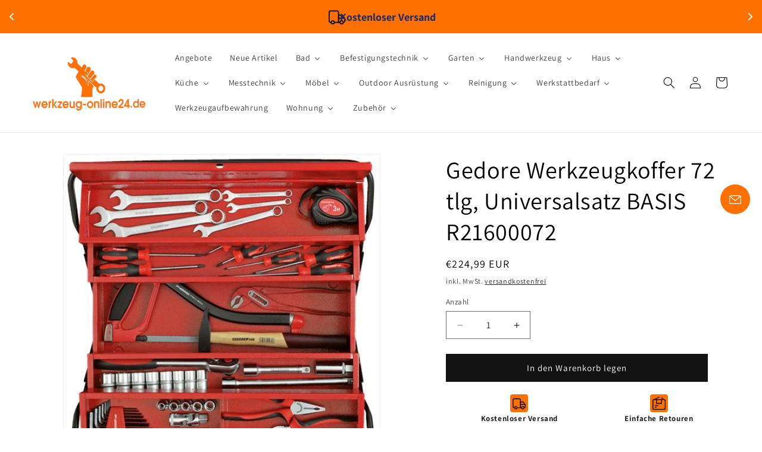

--- FILE ---
content_type: text/html; charset=utf-8
request_url: https://www.werkzeug-online24.de/products/gedore-werkzeugkoffer-72-tlg-universalsatz-basis-r21600072
body_size: 68381
content:
<!doctype html>
<html class="js" lang="de">
  <head>
    <!-- Google Tag Manager -->
<script>(function(w,d,s,l,i){w[l]=w[l]||[];w[l].push({'gtm.start':
new Date().getTime(),event:'gtm.js'});var f=d.getElementsByTagName(s)[0],
j=d.createElement(s),dl=l!='dataLayer'?'&l='+l:'';j.async=true;j.src=
'https://www.googletagmanager.com/gtm.js?id='+i+dl;f.parentNode.insertBefore(j,f);
})(window,document,'script','dataLayer','GTM-NQDSNFC');</script>
<!-- End Google Tag Manager -->
    <script
  id="Cookiebot"
  src="https://consent.cookiebot.com/uc.js"
  data-cbid="db17192b-e932-4f07-9380-a11ca4f39baa"
  type="text/javascript"
  defer
></script>
    <meta charset="utf-8">
    <meta http-equiv="X-UA-Compatible" content="IE=edge">
    <meta name="viewport" content="width=device-width,initial-scale=1">
    <meta name="theme-color" content="">
    <link rel="canonical" href="https://www.werkzeug-online24.de/products/gedore-werkzeugkoffer-72-tlg-universalsatz-basis-r21600072"><link rel="icon" type="image/png" href="//www.werkzeug-online24.de/cdn/shop/files/werkzeug-online24_de_FF-01_4c0ee8fb-a55f-4530-9d2a-21ae3aff3a4b.jpg?crop=center&height=32&v=1665686788&width=32"><link rel="preconnect" href="https://fonts.shopifycdn.com" crossorigin><title>
      Gedore Werkzeugkoffer 72 tlg, Universalsatz | werkzeug-online24
</title>

    
      <meta name="description" content="Werkzeugkoffer von Gedore 72 teilig. Serie Red Basic.">
    

    

<meta property="og:site_name" content="werkzeug-online24">
<meta property="og:url" content="https://www.werkzeug-online24.de/products/gedore-werkzeugkoffer-72-tlg-universalsatz-basis-r21600072">
<meta property="og:title" content="Gedore Werkzeugkoffer 72 tlg, Universalsatz | werkzeug-online24">
<meta property="og:type" content="product">
<meta property="og:description" content="Werkzeugkoffer von Gedore 72 teilig. Serie Red Basic."><meta property="og:image" content="http://www.werkzeug-online24.de/cdn/shop/products/pic_ps_3301628_1_afae1145-d574-465a-890a-0187641fe156.jpg?v=1623493408">
  <meta property="og:image:secure_url" content="https://www.werkzeug-online24.de/cdn/shop/products/pic_ps_3301628_1_afae1145-d574-465a-890a-0187641fe156.jpg?v=1623493408">
  <meta property="og:image:width" content="484">
  <meta property="og:image:height" content="500"><meta property="og:price:amount" content="224,99">
  <meta property="og:price:currency" content="EUR"><meta name="twitter:card" content="summary_large_image">
<meta name="twitter:title" content="Gedore Werkzeugkoffer 72 tlg, Universalsatz | werkzeug-online24">
<meta name="twitter:description" content="Werkzeugkoffer von Gedore 72 teilig. Serie Red Basic.">


    <script src="//www.werkzeug-online24.de/cdn/shop/t/11/assets/constants.js?v=132983761750457495441749983549" defer="defer"></script>
    <script src="//www.werkzeug-online24.de/cdn/shop/t/11/assets/pubsub.js?v=25310214064522200911749983550" defer="defer"></script>
    <script src="//www.werkzeug-online24.de/cdn/shop/t/11/assets/global.js?v=184345515105158409801749983549" defer="defer"></script>
    <script src="//www.werkzeug-online24.de/cdn/shop/t/11/assets/details-disclosure.js?v=13653116266235556501749983549" defer="defer"></script>
    <script src="//www.werkzeug-online24.de/cdn/shop/t/11/assets/details-modal.js?v=25581673532751508451749983549" defer="defer"></script>
    <script src="//www.werkzeug-online24.de/cdn/shop/t/11/assets/search-form.js?v=133129549252120666541749983550" defer="defer"></script><script src="//www.werkzeug-online24.de/cdn/shop/t/11/assets/animations.js?v=88693664871331136111749983548" defer="defer"></script><script>window.performance && window.performance.mark && window.performance.mark('shopify.content_for_header.start');</script><meta name="google-site-verification" content="XEeZt1PUxxzI2G9ZT4NJnMagbPFc6TE3IaMgomOmYvQ">
<meta id="shopify-digital-wallet" name="shopify-digital-wallet" content="/27858468943/digital_wallets/dialog">
<meta name="shopify-checkout-api-token" content="5ce6169bf05394e812a5fa62b979b765">
<meta id="in-context-paypal-metadata" data-shop-id="27858468943" data-venmo-supported="false" data-environment="production" data-locale="de_DE" data-paypal-v4="true" data-currency="EUR">
<link rel="alternate" type="application/json+oembed" href="https://www.werkzeug-online24.de/products/gedore-werkzeugkoffer-72-tlg-universalsatz-basis-r21600072.oembed">
<script async="async" src="/checkouts/internal/preloads.js?locale=de-DE"></script>
<link rel="preconnect" href="https://shop.app" crossorigin="anonymous">
<script async="async" src="https://shop.app/checkouts/internal/preloads.js?locale=de-DE&shop_id=27858468943" crossorigin="anonymous"></script>
<script id="apple-pay-shop-capabilities" type="application/json">{"shopId":27858468943,"countryCode":"DE","currencyCode":"EUR","merchantCapabilities":["supports3DS"],"merchantId":"gid:\/\/shopify\/Shop\/27858468943","merchantName":"werkzeug-online24","requiredBillingContactFields":["postalAddress","email"],"requiredShippingContactFields":["postalAddress","email"],"shippingType":"shipping","supportedNetworks":["visa","maestro","masterCard","amex"],"total":{"type":"pending","label":"werkzeug-online24","amount":"1.00"},"shopifyPaymentsEnabled":true,"supportsSubscriptions":true}</script>
<script id="shopify-features" type="application/json">{"accessToken":"5ce6169bf05394e812a5fa62b979b765","betas":["rich-media-storefront-analytics"],"domain":"www.werkzeug-online24.de","predictiveSearch":true,"shopId":27858468943,"locale":"de"}</script>
<script>var Shopify = Shopify || {};
Shopify.shop = "werkzeug-online24.myshopify.com";
Shopify.locale = "de";
Shopify.currency = {"active":"EUR","rate":"1.0"};
Shopify.country = "DE";
Shopify.theme = {"name":"Dawn Theme 2025_06_15","id":184042586376,"schema_name":"Dawn","schema_version":"15.3.0","theme_store_id":887,"role":"main"};
Shopify.theme.handle = "null";
Shopify.theme.style = {"id":null,"handle":null};
Shopify.cdnHost = "www.werkzeug-online24.de/cdn";
Shopify.routes = Shopify.routes || {};
Shopify.routes.root = "/";</script>
<script type="module">!function(o){(o.Shopify=o.Shopify||{}).modules=!0}(window);</script>
<script>!function(o){function n(){var o=[];function n(){o.push(Array.prototype.slice.apply(arguments))}return n.q=o,n}var t=o.Shopify=o.Shopify||{};t.loadFeatures=n(),t.autoloadFeatures=n()}(window);</script>
<script>
  window.ShopifyPay = window.ShopifyPay || {};
  window.ShopifyPay.apiHost = "shop.app\/pay";
  window.ShopifyPay.redirectState = null;
</script>
<script id="shop-js-analytics" type="application/json">{"pageType":"product"}</script>
<script defer="defer" async type="module" src="//www.werkzeug-online24.de/cdn/shopifycloud/shop-js/modules/v2/client.init-shop-cart-sync_HSihDKpj.de.esm.js"></script>
<script defer="defer" async type="module" src="//www.werkzeug-online24.de/cdn/shopifycloud/shop-js/modules/v2/chunk.common_BOlzL_VO.esm.js"></script>
<script type="module">
  await import("//www.werkzeug-online24.de/cdn/shopifycloud/shop-js/modules/v2/client.init-shop-cart-sync_HSihDKpj.de.esm.js");
await import("//www.werkzeug-online24.de/cdn/shopifycloud/shop-js/modules/v2/chunk.common_BOlzL_VO.esm.js");

  window.Shopify.SignInWithShop?.initShopCartSync?.({"fedCMEnabled":true,"windoidEnabled":true});

</script>
<script>
  window.Shopify = window.Shopify || {};
  if (!window.Shopify.featureAssets) window.Shopify.featureAssets = {};
  window.Shopify.featureAssets['shop-js'] = {"shop-cart-sync":["modules/v2/client.shop-cart-sync_yX7nLh97.de.esm.js","modules/v2/chunk.common_BOlzL_VO.esm.js"],"init-fed-cm":["modules/v2/client.init-fed-cm_BLqbR0oL.de.esm.js","modules/v2/chunk.common_BOlzL_VO.esm.js"],"shop-button":["modules/v2/client.shop-button_BZxyvfYM.de.esm.js","modules/v2/chunk.common_BOlzL_VO.esm.js"],"init-windoid":["modules/v2/client.init-windoid_ByGGa0EM.de.esm.js","modules/v2/chunk.common_BOlzL_VO.esm.js"],"init-shop-cart-sync":["modules/v2/client.init-shop-cart-sync_HSihDKpj.de.esm.js","modules/v2/chunk.common_BOlzL_VO.esm.js"],"shop-cash-offers":["modules/v2/client.shop-cash-offers_BEa54ttR.de.esm.js","modules/v2/chunk.common_BOlzL_VO.esm.js","modules/v2/chunk.modal_CNeA0AkW.esm.js"],"init-shop-email-lookup-coordinator":["modules/v2/client.init-shop-email-lookup-coordinator_Bp2rekL4.de.esm.js","modules/v2/chunk.common_BOlzL_VO.esm.js"],"shop-toast-manager":["modules/v2/client.shop-toast-manager_DtNTAlaA.de.esm.js","modules/v2/chunk.common_BOlzL_VO.esm.js"],"avatar":["modules/v2/client.avatar_BTnouDA3.de.esm.js"],"pay-button":["modules/v2/client.pay-button_GdCBL3E9.de.esm.js","modules/v2/chunk.common_BOlzL_VO.esm.js"],"init-customer-accounts-sign-up":["modules/v2/client.init-customer-accounts-sign-up_B1FfWqwS.de.esm.js","modules/v2/client.shop-login-button_7caV3ncO.de.esm.js","modules/v2/chunk.common_BOlzL_VO.esm.js","modules/v2/chunk.modal_CNeA0AkW.esm.js"],"shop-login-button":["modules/v2/client.shop-login-button_7caV3ncO.de.esm.js","modules/v2/chunk.common_BOlzL_VO.esm.js","modules/v2/chunk.modal_CNeA0AkW.esm.js"],"init-shop-for-new-customer-accounts":["modules/v2/client.init-shop-for-new-customer-accounts_CMF7e2F8.de.esm.js","modules/v2/client.shop-login-button_7caV3ncO.de.esm.js","modules/v2/chunk.common_BOlzL_VO.esm.js","modules/v2/chunk.modal_CNeA0AkW.esm.js"],"init-customer-accounts":["modules/v2/client.init-customer-accounts_DUmwQYJ_.de.esm.js","modules/v2/client.shop-login-button_7caV3ncO.de.esm.js","modules/v2/chunk.common_BOlzL_VO.esm.js","modules/v2/chunk.modal_CNeA0AkW.esm.js"],"shop-follow-button":["modules/v2/client.shop-follow-button_6kmuC00a.de.esm.js","modules/v2/chunk.common_BOlzL_VO.esm.js","modules/v2/chunk.modal_CNeA0AkW.esm.js"],"checkout-modal":["modules/v2/client.checkout-modal_BxqX8BsE.de.esm.js","modules/v2/chunk.common_BOlzL_VO.esm.js","modules/v2/chunk.modal_CNeA0AkW.esm.js"],"lead-capture":["modules/v2/client.lead-capture_Btt8b-LP.de.esm.js","modules/v2/chunk.common_BOlzL_VO.esm.js","modules/v2/chunk.modal_CNeA0AkW.esm.js"],"shop-login":["modules/v2/client.shop-login_C-tnpbU7.de.esm.js","modules/v2/chunk.common_BOlzL_VO.esm.js","modules/v2/chunk.modal_CNeA0AkW.esm.js"],"payment-terms":["modules/v2/client.payment-terms_DYZBjc2X.de.esm.js","modules/v2/chunk.common_BOlzL_VO.esm.js","modules/v2/chunk.modal_CNeA0AkW.esm.js"]};
</script>
<script id="__st">var __st={"a":27858468943,"offset":3600,"reqid":"7fe26ac1-2a07-4b7f-864b-517e6d53e59f-1763657076","pageurl":"www.werkzeug-online24.de\/products\/gedore-werkzeugkoffer-72-tlg-universalsatz-basis-r21600072","u":"6cdd755816a6","p":"product","rtyp":"product","rid":4443816263759};</script>
<script>window.ShopifyPaypalV4VisibilityTracking = true;</script>
<script id="captcha-bootstrap">!function(){'use strict';const t='contact',e='account',n='new_comment',o=[[t,t],['blogs',n],['comments',n],[t,'customer']],c=[[e,'customer_login'],[e,'guest_login'],[e,'recover_customer_password'],[e,'create_customer']],r=t=>t.map((([t,e])=>`form[action*='/${t}']:not([data-nocaptcha='true']) input[name='form_type'][value='${e}']`)).join(','),a=t=>()=>t?[...document.querySelectorAll(t)].map((t=>t.form)):[];function s(){const t=[...o],e=r(t);return a(e)}const i='password',u='form_key',d=['recaptcha-v3-token','g-recaptcha-response','h-captcha-response',i],f=()=>{try{return window.sessionStorage}catch{return}},m='__shopify_v',_=t=>t.elements[u];function p(t,e,n=!1){try{const o=window.sessionStorage,c=JSON.parse(o.getItem(e)),{data:r}=function(t){const{data:e,action:n}=t;return t[m]||n?{data:e,action:n}:{data:t,action:n}}(c);for(const[e,n]of Object.entries(r))t.elements[e]&&(t.elements[e].value=n);n&&o.removeItem(e)}catch(o){console.error('form repopulation failed',{error:o})}}const l='form_type',E='cptcha';function T(t){t.dataset[E]=!0}const w=window,h=w.document,L='Shopify',v='ce_forms',y='captcha';let A=!1;((t,e)=>{const n=(g='f06e6c50-85a8-45c8-87d0-21a2b65856fe',I='https://cdn.shopify.com/shopifycloud/storefront-forms-hcaptcha/ce_storefront_forms_captcha_hcaptcha.v1.5.2.iife.js',D={infoText:'Durch hCaptcha geschützt',privacyText:'Datenschutz',termsText:'Allgemeine Geschäftsbedingungen'},(t,e,n)=>{const o=w[L][v],c=o.bindForm;if(c)return c(t,g,e,D).then(n);var r;o.q.push([[t,g,e,D],n]),r=I,A||(h.body.append(Object.assign(h.createElement('script'),{id:'captcha-provider',async:!0,src:r})),A=!0)});var g,I,D;w[L]=w[L]||{},w[L][v]=w[L][v]||{},w[L][v].q=[],w[L][y]=w[L][y]||{},w[L][y].protect=function(t,e){n(t,void 0,e),T(t)},Object.freeze(w[L][y]),function(t,e,n,w,h,L){const[v,y,A,g]=function(t,e,n){const i=e?o:[],u=t?c:[],d=[...i,...u],f=r(d),m=r(i),_=r(d.filter((([t,e])=>n.includes(e))));return[a(f),a(m),a(_),s()]}(w,h,L),I=t=>{const e=t.target;return e instanceof HTMLFormElement?e:e&&e.form},D=t=>v().includes(t);t.addEventListener('submit',(t=>{const e=I(t);if(!e)return;const n=D(e)&&!e.dataset.hcaptchaBound&&!e.dataset.recaptchaBound,o=_(e),c=g().includes(e)&&(!o||!o.value);(n||c)&&t.preventDefault(),c&&!n&&(function(t){try{if(!f())return;!function(t){const e=f();if(!e)return;const n=_(t);if(!n)return;const o=n.value;o&&e.removeItem(o)}(t);const e=Array.from(Array(32),(()=>Math.random().toString(36)[2])).join('');!function(t,e){_(t)||t.append(Object.assign(document.createElement('input'),{type:'hidden',name:u})),t.elements[u].value=e}(t,e),function(t,e){const n=f();if(!n)return;const o=[...t.querySelectorAll(`input[type='${i}']`)].map((({name:t})=>t)),c=[...d,...o],r={};for(const[a,s]of new FormData(t).entries())c.includes(a)||(r[a]=s);n.setItem(e,JSON.stringify({[m]:1,action:t.action,data:r}))}(t,e)}catch(e){console.error('failed to persist form',e)}}(e),e.submit())}));const S=(t,e)=>{t&&!t.dataset[E]&&(n(t,e.some((e=>e===t))),T(t))};for(const o of['focusin','change'])t.addEventListener(o,(t=>{const e=I(t);D(e)&&S(e,y())}));const B=e.get('form_key'),M=e.get(l),P=B&&M;t.addEventListener('DOMContentLoaded',(()=>{const t=y();if(P)for(const e of t)e.elements[l].value===M&&p(e,B);[...new Set([...A(),...v().filter((t=>'true'===t.dataset.shopifyCaptcha))])].forEach((e=>S(e,t)))}))}(h,new URLSearchParams(w.location.search),n,t,e,['guest_login'])})(!0,!0)}();</script>
<script integrity="sha256-52AcMU7V7pcBOXWImdc/TAGTFKeNjmkeM1Pvks/DTgc=" data-source-attribution="shopify.loadfeatures" defer="defer" src="//www.werkzeug-online24.de/cdn/shopifycloud/storefront/assets/storefront/load_feature-81c60534.js" crossorigin="anonymous"></script>
<script crossorigin="anonymous" defer="defer" src="//www.werkzeug-online24.de/cdn/shopifycloud/storefront/assets/shopify_pay/storefront-65b4c6d7.js?v=20250812"></script>
<script data-source-attribution="shopify.dynamic_checkout.dynamic.init">var Shopify=Shopify||{};Shopify.PaymentButton=Shopify.PaymentButton||{isStorefrontPortableWallets:!0,init:function(){window.Shopify.PaymentButton.init=function(){};var t=document.createElement("script");t.src="https://www.werkzeug-online24.de/cdn/shopifycloud/portable-wallets/latest/portable-wallets.de.js",t.type="module",document.head.appendChild(t)}};
</script>
<script data-source-attribution="shopify.dynamic_checkout.buyer_consent">
  function portableWalletsHideBuyerConsent(e){var t=document.getElementById("shopify-buyer-consent"),n=document.getElementById("shopify-subscription-policy-button");t&&n&&(t.classList.add("hidden"),t.setAttribute("aria-hidden","true"),n.removeEventListener("click",e))}function portableWalletsShowBuyerConsent(e){var t=document.getElementById("shopify-buyer-consent"),n=document.getElementById("shopify-subscription-policy-button");t&&n&&(t.classList.remove("hidden"),t.removeAttribute("aria-hidden"),n.addEventListener("click",e))}window.Shopify?.PaymentButton&&(window.Shopify.PaymentButton.hideBuyerConsent=portableWalletsHideBuyerConsent,window.Shopify.PaymentButton.showBuyerConsent=portableWalletsShowBuyerConsent);
</script>
<script data-source-attribution="shopify.dynamic_checkout.cart.bootstrap">document.addEventListener("DOMContentLoaded",(function(){function t(){return document.querySelector("shopify-accelerated-checkout-cart, shopify-accelerated-checkout")}if(t())Shopify.PaymentButton.init();else{new MutationObserver((function(e,n){t()&&(Shopify.PaymentButton.init(),n.disconnect())})).observe(document.body,{childList:!0,subtree:!0})}}));
</script>
<link id="shopify-accelerated-checkout-styles" rel="stylesheet" media="screen" href="https://www.werkzeug-online24.de/cdn/shopifycloud/portable-wallets/latest/accelerated-checkout-backwards-compat.css" crossorigin="anonymous">
<style id="shopify-accelerated-checkout-cart">
        #shopify-buyer-consent {
  margin-top: 1em;
  display: inline-block;
  width: 100%;
}

#shopify-buyer-consent.hidden {
  display: none;
}

#shopify-subscription-policy-button {
  background: none;
  border: none;
  padding: 0;
  text-decoration: underline;
  font-size: inherit;
  cursor: pointer;
}

#shopify-subscription-policy-button::before {
  box-shadow: none;
}

      </style>
<script id="sections-script" data-sections="header" defer="defer" src="//www.werkzeug-online24.de/cdn/shop/t/11/compiled_assets/scripts.js?27037"></script>
<script>window.performance && window.performance.mark && window.performance.mark('shopify.content_for_header.end');</script>
    <script>
function feedback() {
  const p = window.Shopify.customerPrivacy;
  console.log(`Tracking ${p.userCanBeTracked() ? "en" : "dis"}abled`);
}
window.Shopify.loadFeatures(
  [
    {
      name: "consent-tracking-api",
      version: "0.1",
    },
  ],
  function (error) {
    if (error) throw error;
    if ("Cookiebot" in window)
      window.Shopify.customerPrivacy.setTrackingConsent({
        "analytics": false,
        "marketing": false,
        "preferences": false,
        "sale_of_data": false,
      }, () => console.log("Awaiting consent")
    );
  }
);

window.addEventListener("CookiebotOnConsentReady", function () {
  const C = Cookiebot.consent,
      existConsentShopify = setInterval(function () {
        if (window.Shopify.customerPrivacy) {
          clearInterval(existConsentShopify);
          window.Shopify.customerPrivacy.setTrackingConsent({
            "analytics": C["statistics"],
            "marketing": C["marketing"],
            "preferences": C["preferences"],
            "sale_of_data": C["marketing"],
          }, () => console.log("Consent captured"))
        }
      }, 100);
});
</script>


    <style data-shopify>
      @font-face {
  font-family: Assistant;
  font-weight: 400;
  font-style: normal;
  font-display: swap;
  src: url("//www.werkzeug-online24.de/cdn/fonts/assistant/assistant_n4.9120912a469cad1cc292572851508ca49d12e768.woff2") format("woff2"),
       url("//www.werkzeug-online24.de/cdn/fonts/assistant/assistant_n4.6e9875ce64e0fefcd3f4446b7ec9036b3ddd2985.woff") format("woff");
}

      @font-face {
  font-family: Assistant;
  font-weight: 700;
  font-style: normal;
  font-display: swap;
  src: url("//www.werkzeug-online24.de/cdn/fonts/assistant/assistant_n7.bf44452348ec8b8efa3aa3068825305886b1c83c.woff2") format("woff2"),
       url("//www.werkzeug-online24.de/cdn/fonts/assistant/assistant_n7.0c887fee83f6b3bda822f1150b912c72da0f7b64.woff") format("woff");
}

      
      
      @font-face {
  font-family: Assistant;
  font-weight: 400;
  font-style: normal;
  font-display: swap;
  src: url("//www.werkzeug-online24.de/cdn/fonts/assistant/assistant_n4.9120912a469cad1cc292572851508ca49d12e768.woff2") format("woff2"),
       url("//www.werkzeug-online24.de/cdn/fonts/assistant/assistant_n4.6e9875ce64e0fefcd3f4446b7ec9036b3ddd2985.woff") format("woff");
}


      
        :root,
        .color-scheme-1 {
          --color-background: 255,255,255;
        
          --gradient-background: #ffffff;
        

        

        --color-foreground: 0,0,0;
        --color-background-contrast: 191,191,191;
        --color-shadow: 0,0,0;
        --color-button: 18,18,18;
        --color-button-text: 255,255,255;
        --color-secondary-button: 255,255,255;
        --color-secondary-button-text: 0,0,0;
        --color-link: 0,0,0;
        --color-badge-foreground: 0,0,0;
        --color-badge-background: 255,255,255;
        --color-badge-border: 0,0,0;
        --payment-terms-background-color: rgb(255 255 255);
      }
      
        
        .color-scheme-2 {
          --color-background: 255,255,255;
        
          --gradient-background: #ffffff;
        

        

        --color-foreground: 18,18,18;
        --color-background-contrast: 191,191,191;
        --color-shadow: 18,18,18;
        --color-button: 18,18,18;
        --color-button-text: 243,243,243;
        --color-secondary-button: 255,255,255;
        --color-secondary-button-text: 18,18,18;
        --color-link: 18,18,18;
        --color-badge-foreground: 18,18,18;
        --color-badge-background: 255,255,255;
        --color-badge-border: 18,18,18;
        --payment-terms-background-color: rgb(255 255 255);
      }
      
        
        .color-scheme-3 {
          --color-background: 0,0,0;
        
          --gradient-background: #000000;
        

        

        --color-foreground: 255,255,255;
        --color-background-contrast: 128,128,128;
        --color-shadow: 18,18,18;
        --color-button: 255,255,255;
        --color-button-text: 0,0,0;
        --color-secondary-button: 0,0,0;
        --color-secondary-button-text: 255,255,255;
        --color-link: 255,255,255;
        --color-badge-foreground: 255,255,255;
        --color-badge-background: 0,0,0;
        --color-badge-border: 255,255,255;
        --payment-terms-background-color: rgb(0 0 0);
      }
      
        
        .color-scheme-4 {
          --color-background: 254,113,1;
        
          --gradient-background: #fe7101;
        

        

        --color-foreground: 255,255,255;
        --color-background-contrast: 127,57,0;
        --color-shadow: 18,18,18;
        --color-button: 255,255,255;
        --color-button-text: 18,18,18;
        --color-secondary-button: 254,113,1;
        --color-secondary-button-text: 255,255,255;
        --color-link: 255,255,255;
        --color-badge-foreground: 255,255,255;
        --color-badge-background: 254,113,1;
        --color-badge-border: 255,255,255;
        --payment-terms-background-color: rgb(254 113 1);
      }
      
        
        .color-scheme-5 {
          --color-background: 254,113,1;
        
          --gradient-background: #fe7101;
        

        

        --color-foreground: 255,255,255;
        --color-background-contrast: 127,57,0;
        --color-shadow: 18,18,18;
        --color-button: 255,255,255;
        --color-button-text: 254,113,1;
        --color-secondary-button: 254,113,1;
        --color-secondary-button-text: 255,255,255;
        --color-link: 255,255,255;
        --color-badge-foreground: 255,255,255;
        --color-badge-background: 254,113,1;
        --color-badge-border: 255,255,255;
        --payment-terms-background-color: rgb(254 113 1);
      }
      
        
        .color-scheme-d9eb5722-b2d5-4900-be76-b500ec804c49 {
          --color-background: 255,255,255;
        
          --gradient-background: #ffffff;
        

        

        --color-foreground: 255,255,255;
        --color-background-contrast: 191,191,191;
        --color-shadow: 18,18,18;
        --color-button: 255,255,255;
        --color-button-text: 0,0,0;
        --color-secondary-button: 255,255,255;
        --color-secondary-button-text: 18,18,18;
        --color-link: 18,18,18;
        --color-badge-foreground: 255,255,255;
        --color-badge-background: 255,255,255;
        --color-badge-border: 255,255,255;
        --payment-terms-background-color: rgb(255 255 255);
      }
      

      body, .color-scheme-1, .color-scheme-2, .color-scheme-3, .color-scheme-4, .color-scheme-5, .color-scheme-d9eb5722-b2d5-4900-be76-b500ec804c49 {
        color: rgba(var(--color-foreground), 0.75);
        background-color: rgb(var(--color-background));
      }

      :root {
        --font-body-family: Assistant, sans-serif;
        --font-body-style: normal;
        --font-body-weight: 400;
        --font-body-weight-bold: 700;

        --font-heading-family: Assistant, sans-serif;
        --font-heading-style: normal;
        --font-heading-weight: 400;

        --font-body-scale: 1.0;
        --font-heading-scale: 1.0;

        --media-padding: px;
        --media-border-opacity: 0.05;
        --media-border-width: 1px;
        --media-radius: 0px;
        --media-shadow-opacity: 0.0;
        --media-shadow-horizontal-offset: 0px;
        --media-shadow-vertical-offset: 4px;
        --media-shadow-blur-radius: 5px;
        --media-shadow-visible: 0;

        --page-width: 160rem;
        --page-width-margin: 0rem;

        --product-card-image-padding: 0.0rem;
        --product-card-corner-radius: 0.0rem;
        --product-card-text-alignment: left;
        --product-card-border-width: 0.0rem;
        --product-card-border-opacity: 0.1;
        --product-card-shadow-opacity: 0.0;
        --product-card-shadow-visible: 0;
        --product-card-shadow-horizontal-offset: 0.0rem;
        --product-card-shadow-vertical-offset: 0.4rem;
        --product-card-shadow-blur-radius: 0.5rem;

        --collection-card-image-padding: 0.0rem;
        --collection-card-corner-radius: 0.0rem;
        --collection-card-text-alignment: left;
        --collection-card-border-width: 0.0rem;
        --collection-card-border-opacity: 0.1;
        --collection-card-shadow-opacity: 0.0;
        --collection-card-shadow-visible: 0;
        --collection-card-shadow-horizontal-offset: 0.0rem;
        --collection-card-shadow-vertical-offset: 0.4rem;
        --collection-card-shadow-blur-radius: 0.5rem;

        --blog-card-image-padding: 0.0rem;
        --blog-card-corner-radius: 0.0rem;
        --blog-card-text-alignment: left;
        --blog-card-border-width: 0.0rem;
        --blog-card-border-opacity: 0.1;
        --blog-card-shadow-opacity: 0.0;
        --blog-card-shadow-visible: 0;
        --blog-card-shadow-horizontal-offset: 0.0rem;
        --blog-card-shadow-vertical-offset: 0.4rem;
        --blog-card-shadow-blur-radius: 0.5rem;

        --badge-corner-radius: 4.0rem;

        --popup-border-width: 1px;
        --popup-border-opacity: 0.1;
        --popup-corner-radius: 0px;
        --popup-shadow-opacity: 0.0;
        --popup-shadow-horizontal-offset: 0px;
        --popup-shadow-vertical-offset: 4px;
        --popup-shadow-blur-radius: 5px;

        --drawer-border-width: 1px;
        --drawer-border-opacity: 0.1;
        --drawer-shadow-opacity: 0.0;
        --drawer-shadow-horizontal-offset: 0px;
        --drawer-shadow-vertical-offset: 4px;
        --drawer-shadow-blur-radius: 5px;

        --spacing-sections-desktop: 0px;
        --spacing-sections-mobile: 0px;

        --grid-desktop-vertical-spacing: 8px;
        --grid-desktop-horizontal-spacing: 8px;
        --grid-mobile-vertical-spacing: 4px;
        --grid-mobile-horizontal-spacing: 4px;

        --text-boxes-border-opacity: 0.1;
        --text-boxes-border-width: 0px;
        --text-boxes-radius: 0px;
        --text-boxes-shadow-opacity: 0.0;
        --text-boxes-shadow-visible: 0;
        --text-boxes-shadow-horizontal-offset: 0px;
        --text-boxes-shadow-vertical-offset: 4px;
        --text-boxes-shadow-blur-radius: 5px;

        --buttons-radius: 0px;
        --buttons-radius-outset: 0px;
        --buttons-border-width: 1px;
        --buttons-border-opacity: 1.0;
        --buttons-shadow-opacity: 0.0;
        --buttons-shadow-visible: 0;
        --buttons-shadow-horizontal-offset: 0px;
        --buttons-shadow-vertical-offset: 4px;
        --buttons-shadow-blur-radius: 5px;
        --buttons-border-offset: 0px;

        --inputs-radius: 0px;
        --inputs-border-width: 1px;
        --inputs-border-opacity: 0.55;
        --inputs-shadow-opacity: 0.0;
        --inputs-shadow-horizontal-offset: 0px;
        --inputs-margin-offset: 0px;
        --inputs-shadow-vertical-offset: 4px;
        --inputs-shadow-blur-radius: 5px;
        --inputs-radius-outset: 0px;

        --variant-pills-radius: 40px;
        --variant-pills-border-width: 1px;
        --variant-pills-border-opacity: 0.55;
        --variant-pills-shadow-opacity: 0.0;
        --variant-pills-shadow-horizontal-offset: 0px;
        --variant-pills-shadow-vertical-offset: 4px;
        --variant-pills-shadow-blur-radius: 5px;
      }

      *,
      *::before,
      *::after {
        box-sizing: inherit;
      }

      html {
        box-sizing: border-box;
        font-size: calc(var(--font-body-scale) * 62.5%);
        height: 100%;
      }

      body {
        display: grid;
        grid-template-rows: auto auto 1fr auto;
        grid-template-columns: 100%;
        min-height: 100%;
        margin: 0;
        font-size: 1.5rem;
        letter-spacing: 0.06rem;
        line-height: calc(1 + 0.8 / var(--font-body-scale));
        font-family: var(--font-body-family);
        font-style: var(--font-body-style);
        font-weight: var(--font-body-weight);
      }

      @media screen and (min-width: 750px) {
        body {
          font-size: 1.6rem;
        }
      }
    </style>

    <link href="//www.werkzeug-online24.de/cdn/shop/t/11/assets/base.css?v=159841507637079171801749983548" rel="stylesheet" type="text/css" media="all" />
    <link rel="stylesheet" href="//www.werkzeug-online24.de/cdn/shop/t/11/assets/component-cart-items.css?v=123238115697927560811749983548" media="print" onload="this.media='all'">
      <link rel="preload" as="font" href="//www.werkzeug-online24.de/cdn/fonts/assistant/assistant_n4.9120912a469cad1cc292572851508ca49d12e768.woff2" type="font/woff2" crossorigin>
      

      <link rel="preload" as="font" href="//www.werkzeug-online24.de/cdn/fonts/assistant/assistant_n4.9120912a469cad1cc292572851508ca49d12e768.woff2" type="font/woff2" crossorigin>
      
<link
        rel="stylesheet"
        href="//www.werkzeug-online24.de/cdn/shop/t/11/assets/component-predictive-search.css?v=118923337488134913561749983549"
        media="print"
        onload="this.media='all'"
      ><script>
      if (Shopify.designMode) {
        document.documentElement.classList.add('shopify-design-mode');
      }
    </script>
  <script>window.is_hulkpo_installed=true</script><!-- BEGIN app block: shopify://apps/buddha-mega-menu-navigation/blocks/megamenu/dbb4ce56-bf86-4830-9b3d-16efbef51c6f -->
<script>
        var productImageAndPrice = [],
            collectionImages = [],
            articleImages = [],
            mmLivIcons = false,
            mmFlipClock = false,
            mmFixesUseJquery = false,
            mmNumMMI = 16,
            mmSchemaTranslation = {},
            mmMenuStrings =  {"menuStrings":{"default":{"Angebote":"Angebote","Neue Artikel":"Neue Artikel","Bad":"Bad","Abflussreiniger":"Abflussreiniger","Duschablagen":"Duschablagen","Duschköpfe":"Duschköpfe","Duschkörbe":"Duschkörbe","Haartrockner Wandhalterung":"Haartrockner Wandhalterung","Handtuchhalter":"Handtuchhalter","Kosmetikeimer":"Kosmetikeimer","Toilettenbürsten":"Toilettenbürsten","Toilettenpapierhalter":"Toilettenpapierhalter","Toilettenpapierhalter Made in Germany":"Toilettenpapierhalter Made in Germany","Wäschekörbe":"Wäschekörbe","Befestigungstechnik":"Befestigungstechnik","Dübel":"Dübel","Nägel":"Nägel","Schrauben":"Schrauben","Muttern und Scheiben":"Muttern und Scheiben","Sonstige Befestigungsmittel":"Sonstige Befestigungsmittel","Garten":"Garten","Astscheren":"Astscheren","Gartenscheren":"Gartenscheren","Häcksler":"Häcksler","Heckenschere":"Heckenschere","Hochentaster":"Hochentaster","Kettensäge":"Kettensäge","Laubbläser":"Laubbläser","Laubsauger":"Laubsauger","Rasenmäher":"Rasenmäher","Rasentrimmer":"Rasentrimmer","Sonstige Gartengeräte":"Sonstige Gartengeräte","Handwerkzeug":"Handwerkzeug","Axt":"Axt","Bolzenschneider":"Bolzenschneider","Drehmomentwerkzeug":"Drehmomentwerkzeug","Feilen":"Feilen","Handschleifer":"Handschleifer","Hammer":"Hammer","Vorschlaghammer":"Vorschlaghammer","Schonhammer":"Schonhammer","Sonstige Hammer":"Sonstige Hammer","Hebewerkzeuge":"Hebewerkzeuge","Innensechskantschlüssel":"Innensechskantschlüssel","T-Griff Innensechskant":"T-Griff Innensechskant","Winkelschlüssel":"Winkelschlüssel","Knarren & Ratschen":"Knarren & Ratschen","Multitool":"Multitool","Maul- & Ringschlüssel":"Maul- & Ringschlüssel","Ringschlüssel":"Ringschlüssel","Maulschlüssel":"Maulschlüssel","Messer":"Messer","Pinzetten":"Pinzetten","Schneidtechnik":"Schneidtechnik","Sägen":"Sägen","Steckschlüssel":"Steckschlüssel","Schraubendreher":"Schraubendreher","Sonstiges Handwerkzeug":"Sonstiges Handwerkzeug","Werkzeugkoffer":"Werkzeugkoffer","Werkzeugset":"Werkzeugset","Zange":"Zange","Elektronikzange":"Elektronikzange","Crimpzange":"Crimpzange","Flachzange":"Flachzange","Lochzange":"Lochzange","Kombi- & Multifunktionszange":"Kombi- & Multifunktionszange","Kneifzange":"Kneifzange","Rundzange":"Rundzange","Spezialzange":"Spezialzange","Seitenschneider":"Seitenschneider","Wasserpumpenzange":"Wasserpumpenzange","Zangen-Sets":"Zangen-Sets","Sonstige Zangen":"Sonstige Zangen","Haus":"Haus","Briefkästen":"Briefkästen","Hausnummern":"Hausnummern","Lüftungsgitter":"Lüftungsgitter","Türbeschläge":"Türbeschläge","Küche":"Küche","Eierbox":"Eierbox","Gewürzregale":"Gewürzregale","Küchenrollenhalter":"Küchenrollenhalter","Küchenleiste":"Küchenleiste","Küchen Organizer":"Küchen Organizer","Kühlschrank Regal":"Kühlschrank Regal","Mülleimer":"Mülleimer","Schwammhalter":"Schwammhalter","Spülbecken-Organisator":"Spülbecken-Organisator","Tassenhalter/Glashalter":"Tassenhalter/Glashalter","Messtechnik":"Messtechnik","Bandmaß":"Bandmaß","Entfernungsmesser":"Entfernungsmesser","Feuchtemessgerät":"Feuchtemessgerät","Geigerzähler":"Geigerzähler","Lasermessgeräte":"Lasermessgeräte","Nivelliergerät":"Nivelliergerät","Temperaturmessgerät":"Temperaturmessgerät","Spannungsprüfer":"Spannungsprüfer","Messschieber":"Messschieber","Rotationslaser":"Rotationslaser","Wasserwaage":"Wasserwaage","Sonstige Messgeräte":"Sonstige Messgeräte","Zimmermannswinkel":"Zimmermannswinkel","Möbel":"Möbel","Betttisch":"Betttisch","Möbelbeschläge":"Möbelbeschläge","Schrankgriffe":"Schrankgriffe","Möbelknöpfe":"Möbelknöpfe","Magnet- & Möbelverschlüsse":"Magnet- & Möbelverschlüsse","Möbelfüße und Tischbeine":"Möbelfüße und Tischbeine","Möbeltürdämpfer":"Möbeltürdämpfer","Regalträger & -stützen":"Regalträger & -stützen","Sofatablett":"Sofatablett","Wandregal":"Wandregal","Outdoor Ausrüstung":"Outdoor Ausrüstung","Klappschaufel":"Klappschaufel","Klappspaten":"Klappspaten","Petroleumlampen":"Petroleumlampen","Reinigung":"Reinigung","Besen":"Besen","Bodenwischer":"Bodenwischer","Dampfreiniger":"Dampfreiniger","Fensterreiniger":"Fensterreiniger","Kehrmaschine":"Kehrmaschine","Kehrschaufel Set":"Kehrschaufel Set","Reinigungsbürste":"Reinigungsbürste","Sauger":"Sauger","Werkstattbedarf":"Werkstattbedarf","Arbeitsplatz":"Arbeitsplatz","Hebezeuge":"Hebezeuge","Hygiene":"Hygiene","Transportmittel":"Transportmittel","Leitern":"Leitern","Spannwerkzeuge":"Spannwerkzeuge","Werkstattausstattung":"Werkstattausstattung","Sonstiger Werkstattbedarf":"Sonstiger Werkstattbedarf","Werkzeugaufbewahrung":"Werkzeugaufbewahrung","Wohnung":"Wohnung","Besenhalter":"Besenhalter","Dampfglätter":"Dampfglätter","Hakenleisten":"Hakenleisten","Kleiderhaken":"Kleiderhaken","Mehrzweckhalter":"Mehrzweckhalter","Türstopper":"Türstopper","Vibrationsdämpfer":"Vibrationsdämpfer","Wäscheständer":"Wäscheständer","Zubehör":"Zubehör","Bits":"Bits","Bohrer":"Bohrer","Beton- & Steinbohrer":"Beton- & Steinbohrer","Diamantbohrer":"Diamantbohrer","Dübelbohrer":"Dübelbohrer","Flachfräsbohrer":"Flachfräsbohrer","Forstnerbohrer":"Forstnerbohrer","Hammerbohrer":"Hammerbohrer","Metallbohrer":"Metallbohrer","Holzbohrer":"Holzbohrer","Senker":"Senker","Sonstiges Zubehör":"Sonstiges Zubehör","Bohrerset":"Bohrerset","Bohrfutter":"Bohrfutter","Bürsten":"Bürsten","Fräsen":"Fräsen","Bohrfräser":"Bohrfräser","Diamantfräser":"Diamantfräser","Hohlkehlfräser":"Hohlkehlfräser","Nutfräser":"Nutfräser","Sonstige Fräser":"Sonstige Fräser","Lochsägen":"Lochsägen","Meißel":"Meißel","Polieren":"Polieren","Oszillierer-Zubehör":"Oszillierer-Zubehör","Sägeblätter":"Sägeblätter","Bandsägeblatt":"Bandsägeblatt","Kreissägeblatt":"Kreissägeblatt","Stichsägeblatt":"Stichsägeblatt","Sonstige Sägeblätter":"Sonstige Sägeblätter","Schleifen":"Schleifen","Schleifscheibe":"Schleifscheibe","Schleiftopf":"Schleiftopf","Schleifstreifen":"Schleifstreifen","Schleifblätter":"Schleifblätter","Sonstige Schleifmittel":"Sonstige Schleifmittel","Trennscheiben":"Trennscheiben"}},"additional":{"default":{}}} ,
            mmShopLocale = "de",
            mmShopLocaleCollectionsRoute = "/collections",
            mmSchemaDesignJSON = [{"action":"menu-select","value":"mm-automatic"},{"action":"design","setting":"background_color","value":"#f1f1f1"},{"action":"design","setting":"vertical_background_color","value":"#f1f1f1"},{"action":"design","setting":"link_hover_color","value":"#fe7101"},{"action":"design","setting":"vertical_link_hover_color","value":"#fe7101"},{"action":"design","setting":"vertical_text_color","value":"#000000"},{"action":"design","setting":"vertical_contact_left_alt_color","value":"#333333"},{"action":"design","setting":"vertical_contact_right_btn_bg_color","value":"#333333"},{"action":"design","setting":"vertical_addtocart_background_color","value":"#333333"},{"action":"design","setting":"vertical_countdown_background_color","value":"#333333"},{"action":"design","setting":"vertical_countdown_color","value":"#ffffff"},{"action":"design","setting":"vertical_addtocart_text_color","value":"#ffffff"},{"action":"design","setting":"vertical_addtocart_enable","value":"true"},{"action":"design","setting":"vertical_contact_right_btn_text_color","value":"#ffffff"},{"action":"design","setting":"vertical_price_color","value":"#ffffff"},{"action":"design","setting":"vertical_font_size","value":"13px"},{"action":"design","setting":"vertical_font_family","value":"Default"},{"action":"design","setting":"countdown_background_color","value":"#333333"},{"action":"design","setting":"countdown_color","value":"#ffffff"},{"action":"design","setting":"addtocart_background_hover_color","value":"#0da19a"},{"action":"design","setting":"addtocart_text_hover_color","value":"#ffffff"},{"action":"design","setting":"addtocart_background_color","value":"#ffffff"},{"action":"design","setting":"addtocart_text_color","value":"#333333"},{"action":"design","setting":"addtocart_enable","value":"true"},{"action":"design","setting":"contact_left_text_color","value":"#f1f1f0"},{"action":"design","setting":"contact_left_alt_color","value":"#CCCCCC"},{"action":"design","setting":"contact_left_bg_color","value":"#3A3A3A"},{"action":"design","setting":"contact_right_btn_bg_color","value":"#3A3A3A"},{"action":"design","setting":"contact_right_btn_text_color","value":"#ffffff"},{"action":"design","setting":"price_color","value":"#0da19a"},{"action":"design","setting":"background_hover_color","value":"#f9f9f9"},{"action":"design","setting":"text_color","value":"#222222"},{"action":"design","setting":"font_size","value":"13px"},{"action":"design","setting":"font_family","value":"Default"}],
            mmDomChangeSkipUl = "",
            buddhaMegaMenuShop = "werkzeug-online24.myshopify.com",
            mmWireframeCompression = "0",
            mmExtensionAssetUrl = "https://cdn.shopify.com/extensions/019a9f3b-1a87-7400-9f34-7467d625440d/mega-menu-147/assets/";var bestSellersHTML = '';var newestProductsHTML = '';/* get link lists api */
        var linkLists={"main-menu" : {"title":"Hauptmenü", "items":["/collections/angebote","/collections/neue-artikel","/collections/akku-werkzeuge","/collections/befestigungstechnik","/collections/garten","/collections/handwerkzeug","/collections/messtechnik","/collections/reinigung","/collections/sicherheitstechnik","/collections/werkstattbedarf","/collections/zubehoer","/collections/marken",]},"footer" : {"title":"Fußzeilenmenü", "items":["/policies/legal-notice","/policies/terms-of-service","/pages/kontakt","/policies/privacy-policy","/policies/refund-policy","/pages/zahlungsinformationen","/pages/versandinformationen","/pages/cookie-einstellungen","/apps/parcelpanel",]},"customer-account-main-menu" : {"title":"Hauptmenü des Kundenkontos", "items":["/","https://shopify.com/27858468943/account/orders?locale=de&amp;region_country=DE",]},};/*ENDPARSE*/

        linkLists["force-mega-menu"]={};linkLists["force-mega-menu"].title="Dawn Theme - Mega Menu";linkLists["force-mega-menu"].items=[1];

        /* set product prices *//* get the collection images *//* get the article images *//* customer fixes */
        var mmThemeFixesBefore = function(){ if (selectedMenu=="force-mega-menu" && tempMenuObject.u.matches(".menu-drawer__navigation > .list-menu")) { tempMenuObject.forceMenu = true; tempMenuObject.liClasses = ""; tempMenuObject.aClasses = "menu-drawer__menu-item list-menu__item link link--text focus-inset"; tempMenuObject.liItems = tempMenuObject.u.children; } else if (selectedMenu=="force-mega-menu" && tempMenuObject.u.matches("nav > .list-menu")) { tempMenuObject.forceMenu = true; tempMenuObject.liClasses = ""; tempMenuObject.aClasses = "header__menu-item list-menu__item link link--text focus-inset"; tempMenuObject.liItems = tempMenuObject.u.children; } mmAddStyle(" .search-modal.modal__content {z-index: 1001;} .buddha-menu-item .header__menu-item:hover span{text-decoration: none !important;} ", "themeScript"); }; 
        

        var mmWireframe = {"html" : "<li class=\"buddha-menu-item\" itemId=\"DL39B\"  ><a data-href=\"/collections/angebote\" href=\"/collections/angebote\" aria-label=\"Angebote\" data-no-instant=\"\" onclick=\"mmGoToPage(this, event); return false;\"  ><i class=\"mm-icon static fa fa-none\" aria-hidden=\"true\"></i><span class=\"mm-title\">Angebote</span></a></li><li class=\"buddha-menu-item\" itemId=\"qqGpk\"  ><a data-href=\"/collections/neue-artikel\" href=\"/collections/neue-artikel\" aria-label=\"Neue Artikel\" data-no-instant=\"\" onclick=\"mmGoToPage(this, event); return false;\"  ><i class=\"mm-icon static fa fa-none\" aria-hidden=\"true\"></i><span class=\"mm-title\">Neue Artikel</span></a></li><li class=\"buddha-menu-item\" itemId=\"04Eak\"  ><a data-href=\"/collections/bad\" href=\"/collections/bad\" aria-label=\"Bad\" data-no-instant=\"\" onclick=\"mmGoToPage(this, event); return false;\"  ><span class=\"mm-title\">Bad</span><i class=\"mm-arrow mm-angle-down\" aria-hidden=\"true\"></i><span class=\"toggle-menu-btn\" style=\"display:none;\" title=\"Toggle menu\" onclick=\"return toggleSubmenu(this)\"><span class=\"mm-arrow-icon\"><span class=\"bar-one\"></span><span class=\"bar-two\"></span></span></span></a><ul class=\"mm-submenu tree  small \"><li data-href=\"/collections/abflussreiniger\" href=\"/collections/abflussreiniger\" aria-label=\"Abflussreiniger\" data-no-instant=\"\" onclick=\"mmGoToPage(this, event); return false;\"  ><a data-href=\"/collections/abflussreiniger\" href=\"/collections/abflussreiniger\" aria-label=\"Abflussreiniger\" data-no-instant=\"\" onclick=\"mmGoToPage(this, event); return false;\"  ><span class=\"mm-title\">Abflussreiniger</span></a></li><li data-href=\"/collections/duschablagen\" href=\"/collections/duschablagen\" aria-label=\"Duschablagen\" data-no-instant=\"\" onclick=\"mmGoToPage(this, event); return false;\"  ><a data-href=\"/collections/duschablagen\" href=\"/collections/duschablagen\" aria-label=\"Duschablagen\" data-no-instant=\"\" onclick=\"mmGoToPage(this, event); return false;\"  ><span class=\"mm-title\">Duschablagen</span></a></li><li data-href=\"/collections/handbrausen\" href=\"/collections/handbrausen\" aria-label=\"Duschköpfe\" data-no-instant=\"\" onclick=\"mmGoToPage(this, event); return false;\"  ><a data-href=\"/collections/handbrausen\" href=\"/collections/handbrausen\" aria-label=\"Duschköpfe\" data-no-instant=\"\" onclick=\"mmGoToPage(this, event); return false;\"  ><span class=\"mm-title\">Duschköpfe</span></a></li><li data-href=\"/collections/duschkorbe\" href=\"/collections/duschkorbe\" aria-label=\"Duschkörbe\" data-no-instant=\"\" onclick=\"mmGoToPage(this, event); return false;\"  ><a data-href=\"/collections/duschkorbe\" href=\"/collections/duschkorbe\" aria-label=\"Duschkörbe\" data-no-instant=\"\" onclick=\"mmGoToPage(this, event); return false;\"  ><span class=\"mm-title\">Duschkörbe</span></a></li><li data-href=\"/collections/haartrockner-wandhalterung\" href=\"/collections/haartrockner-wandhalterung\" aria-label=\"Haartrockner Wandhalterung\" data-no-instant=\"\" onclick=\"mmGoToPage(this, event); return false;\"  ><a data-href=\"/collections/haartrockner-wandhalterung\" href=\"/collections/haartrockner-wandhalterung\" aria-label=\"Haartrockner Wandhalterung\" data-no-instant=\"\" onclick=\"mmGoToPage(this, event); return false;\"  ><span class=\"mm-title\">Haartrockner Wandhalterung</span></a></li><li data-href=\"/collections/handtuchhalter\" href=\"/collections/handtuchhalter\" aria-label=\"Handtuchhalter\" data-no-instant=\"\" onclick=\"mmGoToPage(this, event); return false;\"  ><a data-href=\"/collections/handtuchhalter\" href=\"/collections/handtuchhalter\" aria-label=\"Handtuchhalter\" data-no-instant=\"\" onclick=\"mmGoToPage(this, event); return false;\"  ><span class=\"mm-title\">Handtuchhalter</span></a></li><li data-href=\"/collections/kosmetikeimer\" href=\"/collections/kosmetikeimer\" aria-label=\"Kosmetikeimer\" data-no-instant=\"\" onclick=\"mmGoToPage(this, event); return false;\"  ><a data-href=\"/collections/kosmetikeimer\" href=\"/collections/kosmetikeimer\" aria-label=\"Kosmetikeimer\" data-no-instant=\"\" onclick=\"mmGoToPage(this, event); return false;\"  ><span class=\"mm-title\">Kosmetikeimer</span></a></li><li data-href=\"/collections/toilettenburste\" href=\"/collections/toilettenburste\" aria-label=\"Toilettenbürsten\" data-no-instant=\"\" onclick=\"mmGoToPage(this, event); return false;\"  ><a data-href=\"/collections/toilettenburste\" href=\"/collections/toilettenburste\" aria-label=\"Toilettenbürsten\" data-no-instant=\"\" onclick=\"mmGoToPage(this, event); return false;\"  ><span class=\"mm-title\">Toilettenbürsten</span></a></li><li data-href=\"/collections/toilettenpapierhalter\" href=\"/collections/toilettenpapierhalter\" aria-label=\"Toilettenpapierhalter\" data-no-instant=\"\" onclick=\"mmGoToPage(this, event); return false;\"  ><a data-href=\"/collections/toilettenpapierhalter\" href=\"/collections/toilettenpapierhalter\" aria-label=\"Toilettenpapierhalter\" data-no-instant=\"\" onclick=\"mmGoToPage(this, event); return false;\"  ><span class=\"mm-title\">Toilettenpapierhalter</span><i class=\"mm-arrow mm-angle-down\" aria-hidden=\"true\"></i><span class=\"toggle-menu-btn\" style=\"display:none;\" title=\"Toggle menu\" onclick=\"return toggleSubmenu(this)\"><span class=\"mm-arrow-icon\"><span class=\"bar-one\"></span><span class=\"bar-two\"></span></span></span></a><ul class=\"mm-submenu tree  small mm-last-level\"><li data-href=\"/collections/toilettenpapierhalter-made-in-germany\" href=\"/collections/toilettenpapierhalter-made-in-germany\" aria-label=\"Toilettenpapierhalter Made in Germany\" data-no-instant=\"\" onclick=\"mmGoToPage(this, event); return false;\"  ><a data-href=\"/collections/toilettenpapierhalter-made-in-germany\" href=\"/collections/toilettenpapierhalter-made-in-germany\" aria-label=\"Toilettenpapierhalter Made in Germany\" data-no-instant=\"\" onclick=\"mmGoToPage(this, event); return false;\"  ><span class=\"mm-title\">Toilettenpapierhalter Made in Germany</span></a></li></ul></li><li data-href=\"/collections/waschekorbe\" href=\"/collections/waschekorbe\" aria-label=\"Wäschekörbe\" data-no-instant=\"\" onclick=\"mmGoToPage(this, event); return false;\"  ><a data-href=\"/collections/waschekorbe\" href=\"/collections/waschekorbe\" aria-label=\"Wäschekörbe\" data-no-instant=\"\" onclick=\"mmGoToPage(this, event); return false;\"  ><span class=\"mm-title\">Wäschekörbe</span></a></li></ul></li><li class=\"buddha-menu-item\" itemId=\"Oa9hh\"  ><a data-href=\"/collections/befestigungstechnik\" href=\"/collections/befestigungstechnik\" aria-label=\"Befestigungstechnik\" data-no-instant=\"\" onclick=\"mmGoToPage(this, event); return false;\"  ><span class=\"mm-title\">Befestigungstechnik</span><i class=\"mm-arrow mm-angle-down\" aria-hidden=\"true\"></i><span class=\"toggle-menu-btn\" style=\"display:none;\" title=\"Toggle menu\" onclick=\"return toggleSubmenu(this)\"><span class=\"mm-arrow-icon\"><span class=\"bar-one\"></span><span class=\"bar-two\"></span></span></span></a><ul class=\"mm-submenu tree  small mm-last-level\"><li data-href=\"/collections/duebel\" href=\"/collections/duebel\" aria-label=\"Dübel\" data-no-instant=\"\" onclick=\"mmGoToPage(this, event); return false;\"  ><a data-href=\"/collections/duebel\" href=\"/collections/duebel\" aria-label=\"Dübel\" data-no-instant=\"\" onclick=\"mmGoToPage(this, event); return false;\"  ><span class=\"mm-title\">Dübel</span></a></li><li data-href=\"/collections/naegel\" href=\"/collections/naegel\" aria-label=\"Nägel\" data-no-instant=\"\" onclick=\"mmGoToPage(this, event); return false;\"  ><a data-href=\"/collections/naegel\" href=\"/collections/naegel\" aria-label=\"Nägel\" data-no-instant=\"\" onclick=\"mmGoToPage(this, event); return false;\"  ><span class=\"mm-title\">Nägel</span></a></li><li data-href=\"/collections/schrauben\" href=\"/collections/schrauben\" aria-label=\"Schrauben\" data-no-instant=\"\" onclick=\"mmGoToPage(this, event); return false;\"  ><a data-href=\"/collections/schrauben\" href=\"/collections/schrauben\" aria-label=\"Schrauben\" data-no-instant=\"\" onclick=\"mmGoToPage(this, event); return false;\"  ><span class=\"mm-title\">Schrauben</span></a></li><li data-href=\"/collections/scheiben\" href=\"/collections/scheiben\" aria-label=\"Muttern und Scheiben\" data-no-instant=\"\" onclick=\"mmGoToPage(this, event); return false;\"  ><a data-href=\"/collections/scheiben\" href=\"/collections/scheiben\" aria-label=\"Muttern und Scheiben\" data-no-instant=\"\" onclick=\"mmGoToPage(this, event); return false;\"  ><span class=\"mm-title\">Muttern und Scheiben</span></a></li><li data-href=\"/collections/sonstige-befestigungsmittel\" href=\"/collections/sonstige-befestigungsmittel\" aria-label=\"Sonstige Befestigungsmittel\" data-no-instant=\"\" onclick=\"mmGoToPage(this, event); return false;\"  ><a data-href=\"/collections/sonstige-befestigungsmittel\" href=\"/collections/sonstige-befestigungsmittel\" aria-label=\"Sonstige Befestigungsmittel\" data-no-instant=\"\" onclick=\"mmGoToPage(this, event); return false;\"  ><span class=\"mm-title\">Sonstige Befestigungsmittel</span></a></li></ul></li><li class=\"buddha-menu-item\" itemId=\"uNNCv\"  ><a data-href=\"/collections/garten\" href=\"/collections/garten\" aria-label=\"Garten\" data-no-instant=\"\" onclick=\"mmGoToPage(this, event); return false;\"  ><span class=\"mm-title\">Garten</span><i class=\"mm-arrow mm-angle-down\" aria-hidden=\"true\"></i><span class=\"toggle-menu-btn\" style=\"display:none;\" title=\"Toggle menu\" onclick=\"return toggleSubmenu(this)\"><span class=\"mm-arrow-icon\"><span class=\"bar-one\"></span><span class=\"bar-two\"></span></span></span></a><ul class=\"mm-submenu tree  small mm-last-level\"><li data-href=\"/collections/astscheren\" href=\"/collections/astscheren\" aria-label=\"Astscheren\" data-no-instant=\"\" onclick=\"mmGoToPage(this, event); return false;\"  ><a data-href=\"/collections/astscheren\" href=\"/collections/astscheren\" aria-label=\"Astscheren\" data-no-instant=\"\" onclick=\"mmGoToPage(this, event); return false;\"  ><span class=\"mm-title\">Astscheren</span></a></li><li data-href=\"/collections/gartenscheren\" href=\"/collections/gartenscheren\" aria-label=\"Gartenscheren\" data-no-instant=\"\" onclick=\"mmGoToPage(this, event); return false;\"  ><a data-href=\"/collections/gartenscheren\" href=\"/collections/gartenscheren\" aria-label=\"Gartenscheren\" data-no-instant=\"\" onclick=\"mmGoToPage(this, event); return false;\"  ><span class=\"mm-title\">Gartenscheren</span></a></li><li data-href=\"/collections/haecksler\" href=\"/collections/haecksler\" aria-label=\"Häcksler\" data-no-instant=\"\" onclick=\"mmGoToPage(this, event); return false;\"  ><a data-href=\"/collections/haecksler\" href=\"/collections/haecksler\" aria-label=\"Häcksler\" data-no-instant=\"\" onclick=\"mmGoToPage(this, event); return false;\"  ><span class=\"mm-title\">Häcksler</span></a></li><li data-href=\"/collections/heckenschere\" href=\"/collections/heckenschere\" aria-label=\"Heckenschere\" data-no-instant=\"\" onclick=\"mmGoToPage(this, event); return false;\"  ><a data-href=\"/collections/heckenschere\" href=\"/collections/heckenschere\" aria-label=\"Heckenschere\" data-no-instant=\"\" onclick=\"mmGoToPage(this, event); return false;\"  ><span class=\"mm-title\">Heckenschere</span></a></li><li data-href=\"/collections/hochentaster\" href=\"/collections/hochentaster\" aria-label=\"Hochentaster\" data-no-instant=\"\" onclick=\"mmGoToPage(this, event); return false;\"  ><a data-href=\"/collections/hochentaster\" href=\"/collections/hochentaster\" aria-label=\"Hochentaster\" data-no-instant=\"\" onclick=\"mmGoToPage(this, event); return false;\"  ><span class=\"mm-title\">Hochentaster</span></a></li><li data-href=\"/collections/kettensaege\" href=\"/collections/kettensaege\" aria-label=\"Kettensäge\" data-no-instant=\"\" onclick=\"mmGoToPage(this, event); return false;\"  ><a data-href=\"/collections/kettensaege\" href=\"/collections/kettensaege\" aria-label=\"Kettensäge\" data-no-instant=\"\" onclick=\"mmGoToPage(this, event); return false;\"  ><span class=\"mm-title\">Kettensäge</span></a></li><li data-href=\"/collections/laubblaeser\" href=\"/collections/laubblaeser\" aria-label=\"Laubbläser\" data-no-instant=\"\" onclick=\"mmGoToPage(this, event); return false;\"  ><a data-href=\"/collections/laubblaeser\" href=\"/collections/laubblaeser\" aria-label=\"Laubbläser\" data-no-instant=\"\" onclick=\"mmGoToPage(this, event); return false;\"  ><span class=\"mm-title\">Laubbläser</span></a></li><li data-href=\"/collections/laubsauger\" href=\"/collections/laubsauger\" aria-label=\"Laubsauger\" data-no-instant=\"\" onclick=\"mmGoToPage(this, event); return false;\"  ><a data-href=\"/collections/laubsauger\" href=\"/collections/laubsauger\" aria-label=\"Laubsauger\" data-no-instant=\"\" onclick=\"mmGoToPage(this, event); return false;\"  ><span class=\"mm-title\">Laubsauger</span></a></li><li data-href=\"/collections/rasenmaeher\" href=\"/collections/rasenmaeher\" aria-label=\"Rasenmäher\" data-no-instant=\"\" onclick=\"mmGoToPage(this, event); return false;\"  ><a data-href=\"/collections/rasenmaeher\" href=\"/collections/rasenmaeher\" aria-label=\"Rasenmäher\" data-no-instant=\"\" onclick=\"mmGoToPage(this, event); return false;\"  ><span class=\"mm-title\">Rasenmäher</span></a></li><li data-href=\"/collections/rasentrimmer\" href=\"/collections/rasentrimmer\" aria-label=\"Rasentrimmer\" data-no-instant=\"\" onclick=\"mmGoToPage(this, event); return false;\"  ><a data-href=\"/collections/rasentrimmer\" href=\"/collections/rasentrimmer\" aria-label=\"Rasentrimmer\" data-no-instant=\"\" onclick=\"mmGoToPage(this, event); return false;\"  ><span class=\"mm-title\">Rasentrimmer</span></a></li><li data-href=\"/collections/sonstige-gartengeraete\" href=\"/collections/sonstige-gartengeraete\" aria-label=\"Sonstige Gartengeräte\" data-no-instant=\"\" onclick=\"mmGoToPage(this, event); return false;\"  ><a data-href=\"/collections/sonstige-gartengeraete\" href=\"/collections/sonstige-gartengeraete\" aria-label=\"Sonstige Gartengeräte\" data-no-instant=\"\" onclick=\"mmGoToPage(this, event); return false;\"  ><span class=\"mm-title\">Sonstige Gartengeräte</span></a></li></ul></li><li class=\"buddha-menu-item\" itemId=\"i6eZJ\"  ><a data-href=\"/collections/handwerkzeug\" href=\"/collections/handwerkzeug\" aria-label=\"Handwerkzeug\" data-no-instant=\"\" onclick=\"mmGoToPage(this, event); return false;\"  ><i class=\"mm-icon static fa fa-none\" aria-hidden=\"true\"></i><span class=\"mm-title\">Handwerkzeug</span><i class=\"mm-arrow mm-angle-down\" aria-hidden=\"true\"></i><span class=\"toggle-menu-btn\" style=\"display:none;\" title=\"Toggle menu\" onclick=\"return toggleSubmenu(this)\"><span class=\"mm-arrow-icon\"><span class=\"bar-one\"></span><span class=\"bar-two\"></span></span></span></a><ul class=\"mm-submenu tree  small \"><li data-href=\"/collections/axt\" href=\"/collections/axt\" aria-label=\"Axt\" data-no-instant=\"\" onclick=\"mmGoToPage(this, event); return false;\"  ><a data-href=\"/collections/axt\" href=\"/collections/axt\" aria-label=\"Axt\" data-no-instant=\"\" onclick=\"mmGoToPage(this, event); return false;\"  ><span class=\"mm-title\">Axt</span></a></li><li data-href=\"/collections/bolzenschneider\" href=\"/collections/bolzenschneider\" aria-label=\"Bolzenschneider\" data-no-instant=\"\" onclick=\"mmGoToPage(this, event); return false;\"  ><a data-href=\"/collections/bolzenschneider\" href=\"/collections/bolzenschneider\" aria-label=\"Bolzenschneider\" data-no-instant=\"\" onclick=\"mmGoToPage(this, event); return false;\"  ><span class=\"mm-title\">Bolzenschneider</span></a></li><li data-href=\"/collections/drehmomentwerkzeug\" href=\"/collections/drehmomentwerkzeug\" aria-label=\"Drehmomentwerkzeug\" data-no-instant=\"\" onclick=\"mmGoToPage(this, event); return false;\"  ><a data-href=\"/collections/drehmomentwerkzeug\" href=\"/collections/drehmomentwerkzeug\" aria-label=\"Drehmomentwerkzeug\" data-no-instant=\"\" onclick=\"mmGoToPage(this, event); return false;\"  ><span class=\"mm-title\">Drehmomentwerkzeug</span></a></li><li data-href=\"/collections/feilen\" href=\"/collections/feilen\" aria-label=\"Feilen\" data-no-instant=\"\" onclick=\"mmGoToPage(this, event); return false;\"  ><a data-href=\"/collections/feilen\" href=\"/collections/feilen\" aria-label=\"Feilen\" data-no-instant=\"\" onclick=\"mmGoToPage(this, event); return false;\"  ><span class=\"mm-title\">Feilen</span></a></li><li data-href=\"/collections/handschleifer\" href=\"/collections/handschleifer\" aria-label=\"Handschleifer\" data-no-instant=\"\" onclick=\"mmGoToPage(this, event); return false;\"  ><a data-href=\"/collections/handschleifer\" href=\"/collections/handschleifer\" aria-label=\"Handschleifer\" data-no-instant=\"\" onclick=\"mmGoToPage(this, event); return false;\"  ><span class=\"mm-title\">Handschleifer</span></a></li><li data-href=\"/collections/hammer\" href=\"/collections/hammer\" aria-label=\"Hammer\" data-no-instant=\"\" onclick=\"mmGoToPage(this, event); return false;\"  ><a data-href=\"/collections/hammer\" href=\"/collections/hammer\" aria-label=\"Hammer\" data-no-instant=\"\" onclick=\"mmGoToPage(this, event); return false;\"  ><span class=\"mm-title\">Hammer</span><i class=\"mm-arrow mm-angle-down\" aria-hidden=\"true\"></i><span class=\"toggle-menu-btn\" style=\"display:none;\" title=\"Toggle menu\" onclick=\"return toggleSubmenu(this)\"><span class=\"mm-arrow-icon\"><span class=\"bar-one\"></span><span class=\"bar-two\"></span></span></span></a><ul class=\"mm-submenu tree  small mm-last-level\"><li data-href=\"/collections/vorschlaghammer\" href=\"/collections/vorschlaghammer\" aria-label=\"Vorschlaghammer\" data-no-instant=\"\" onclick=\"mmGoToPage(this, event); return false;\"  ><a data-href=\"/collections/vorschlaghammer\" href=\"/collections/vorschlaghammer\" aria-label=\"Vorschlaghammer\" data-no-instant=\"\" onclick=\"mmGoToPage(this, event); return false;\"  ><span class=\"mm-title\">Vorschlaghammer</span></a></li><li data-href=\"/collections/schonhammer\" href=\"/collections/schonhammer\" aria-label=\"Schonhammer\" data-no-instant=\"\" onclick=\"mmGoToPage(this, event); return false;\"  ><a data-href=\"/collections/schonhammer\" href=\"/collections/schonhammer\" aria-label=\"Schonhammer\" data-no-instant=\"\" onclick=\"mmGoToPage(this, event); return false;\"  ><span class=\"mm-title\">Schonhammer</span></a></li><li data-href=\"/collections/sonstige-hammer\" href=\"/collections/sonstige-hammer\" aria-label=\"Sonstige Hammer\" data-no-instant=\"\" onclick=\"mmGoToPage(this, event); return false;\"  ><a data-href=\"/collections/sonstige-hammer\" href=\"/collections/sonstige-hammer\" aria-label=\"Sonstige Hammer\" data-no-instant=\"\" onclick=\"mmGoToPage(this, event); return false;\"  ><span class=\"mm-title\">Sonstige Hammer</span></a></li></ul></li><li data-href=\"/collections/hebewerkzeuge\" href=\"/collections/hebewerkzeuge\" aria-label=\"Hebewerkzeuge\" data-no-instant=\"\" onclick=\"mmGoToPage(this, event); return false;\"  ><a data-href=\"/collections/hebewerkzeuge\" href=\"/collections/hebewerkzeuge\" aria-label=\"Hebewerkzeuge\" data-no-instant=\"\" onclick=\"mmGoToPage(this, event); return false;\"  ><span class=\"mm-title\">Hebewerkzeuge</span></a></li><li data-href=\"/collections/innensechskantschlussel\" href=\"/collections/innensechskantschlussel\" aria-label=\"Innensechskantschlüssel\" data-no-instant=\"\" onclick=\"mmGoToPage(this, event); return false;\"  ><a data-href=\"/collections/innensechskantschlussel\" href=\"/collections/innensechskantschlussel\" aria-label=\"Innensechskantschlüssel\" data-no-instant=\"\" onclick=\"mmGoToPage(this, event); return false;\"  ><span class=\"mm-title\">Innensechskantschlüssel</span><i class=\"mm-arrow mm-angle-down\" aria-hidden=\"true\"></i><span class=\"toggle-menu-btn\" style=\"display:none;\" title=\"Toggle menu\" onclick=\"return toggleSubmenu(this)\"><span class=\"mm-arrow-icon\"><span class=\"bar-one\"></span><span class=\"bar-two\"></span></span></span></a><ul class=\"mm-submenu tree  small mm-last-level\"><li data-href=\"/collections/t-griff-innensechskantschlussel\" href=\"/collections/t-griff-innensechskantschlussel\" aria-label=\"T-Griff Innensechskant\" data-no-instant=\"\" onclick=\"mmGoToPage(this, event); return false;\"  ><a data-href=\"/collections/t-griff-innensechskantschlussel\" href=\"/collections/t-griff-innensechskantschlussel\" aria-label=\"T-Griff Innensechskant\" data-no-instant=\"\" onclick=\"mmGoToPage(this, event); return false;\"  ><span class=\"mm-title\">T-Griff Innensechskant</span></a></li><li data-href=\"/collections/winkelschluessel\" href=\"/collections/winkelschluessel\" aria-label=\"Winkelschlüssel\" data-no-instant=\"\" onclick=\"mmGoToPage(this, event); return false;\"  ><a data-href=\"/collections/winkelschluessel\" href=\"/collections/winkelschluessel\" aria-label=\"Winkelschlüssel\" data-no-instant=\"\" onclick=\"mmGoToPage(this, event); return false;\"  ><span class=\"mm-title\">Winkelschlüssel</span></a></li></ul></li><li data-href=\"/collections/knarren-ratschen\" href=\"/collections/knarren-ratschen\" aria-label=\"Knarren & Ratschen\" data-no-instant=\"\" onclick=\"mmGoToPage(this, event); return false;\"  ><a data-href=\"/collections/knarren-ratschen\" href=\"/collections/knarren-ratschen\" aria-label=\"Knarren & Ratschen\" data-no-instant=\"\" onclick=\"mmGoToPage(this, event); return false;\"  ><span class=\"mm-title\">Knarren & Ratschen</span></a></li><li data-href=\"/collections/multitool\" href=\"/collections/multitool\" aria-label=\"Multitool\" data-no-instant=\"\" onclick=\"mmGoToPage(this, event); return false;\"  ><a data-href=\"/collections/multitool\" href=\"/collections/multitool\" aria-label=\"Multitool\" data-no-instant=\"\" onclick=\"mmGoToPage(this, event); return false;\"  ><span class=\"mm-title\">Multitool</span></a></li><li data-href=\"/collections/maul-ringschluessel\" href=\"/collections/maul-ringschluessel\" aria-label=\"Maul- & Ringschlüssel\" data-no-instant=\"\" onclick=\"mmGoToPage(this, event); return false;\"  ><a data-href=\"/collections/maul-ringschluessel\" href=\"/collections/maul-ringschluessel\" aria-label=\"Maul- & Ringschlüssel\" data-no-instant=\"\" onclick=\"mmGoToPage(this, event); return false;\"  ><span class=\"mm-title\">Maul- & Ringschlüssel</span><i class=\"mm-arrow mm-angle-down\" aria-hidden=\"true\"></i><span class=\"toggle-menu-btn\" style=\"display:none;\" title=\"Toggle menu\" onclick=\"return toggleSubmenu(this)\"><span class=\"mm-arrow-icon\"><span class=\"bar-one\"></span><span class=\"bar-two\"></span></span></span></a><ul class=\"mm-submenu tree  small mm-last-level\"><li data-href=\"/collections/ringschluessel\" href=\"/collections/ringschluessel\" aria-label=\"Ringschlüssel\" data-no-instant=\"\" onclick=\"mmGoToPage(this, event); return false;\"  ><a data-href=\"/collections/ringschluessel\" href=\"/collections/ringschluessel\" aria-label=\"Ringschlüssel\" data-no-instant=\"\" onclick=\"mmGoToPage(this, event); return false;\"  ><span class=\"mm-title\">Ringschlüssel</span></a></li><li data-href=\"/collections/maulschluessel\" href=\"/collections/maulschluessel\" aria-label=\"Maulschlüssel\" data-no-instant=\"\" onclick=\"mmGoToPage(this, event); return false;\"  ><a data-href=\"/collections/maulschluessel\" href=\"/collections/maulschluessel\" aria-label=\"Maulschlüssel\" data-no-instant=\"\" onclick=\"mmGoToPage(this, event); return false;\"  ><span class=\"mm-title\">Maulschlüssel</span></a></li></ul></li><li data-href=\"/collections/messer\" href=\"/collections/messer\" aria-label=\"Messer\" data-no-instant=\"\" onclick=\"mmGoToPage(this, event); return false;\"  ><a data-href=\"/collections/messer\" href=\"/collections/messer\" aria-label=\"Messer\" data-no-instant=\"\" onclick=\"mmGoToPage(this, event); return false;\"  ><span class=\"mm-title\">Messer</span></a></li><li data-href=\"/collections/pinzetten\" href=\"/collections/pinzetten\" aria-label=\"Pinzetten\" data-no-instant=\"\" onclick=\"mmGoToPage(this, event); return false;\"  ><a data-href=\"/collections/pinzetten\" href=\"/collections/pinzetten\" aria-label=\"Pinzetten\" data-no-instant=\"\" onclick=\"mmGoToPage(this, event); return false;\"  ><span class=\"mm-title\">Pinzetten</span></a></li><li data-href=\"/collections/schneidtechnik\" href=\"/collections/schneidtechnik\" aria-label=\"Schneidtechnik\" data-no-instant=\"\" onclick=\"mmGoToPage(this, event); return false;\"  ><a data-href=\"/collections/schneidtechnik\" href=\"/collections/schneidtechnik\" aria-label=\"Schneidtechnik\" data-no-instant=\"\" onclick=\"mmGoToPage(this, event); return false;\"  ><span class=\"mm-title\">Schneidtechnik</span></a></li><li data-href=\"/collections/saegen\" href=\"/collections/saegen\" aria-label=\"Sägen\" data-no-instant=\"\" onclick=\"mmGoToPage(this, event); return false;\"  ><a data-href=\"/collections/saegen\" href=\"/collections/saegen\" aria-label=\"Sägen\" data-no-instant=\"\" onclick=\"mmGoToPage(this, event); return false;\"  ><span class=\"mm-title\">Sägen</span></a></li><li data-href=\"/collections/steckschluessel\" href=\"/collections/steckschluessel\" aria-label=\"Steckschlüssel\" data-no-instant=\"\" onclick=\"mmGoToPage(this, event); return false;\"  ><a data-href=\"/collections/steckschluessel\" href=\"/collections/steckschluessel\" aria-label=\"Steckschlüssel\" data-no-instant=\"\" onclick=\"mmGoToPage(this, event); return false;\"  ><span class=\"mm-title\">Steckschlüssel</span></a></li><li data-href=\"/collections/schraubendreher\" href=\"/collections/schraubendreher\" aria-label=\"Schraubendreher\" data-no-instant=\"\" onclick=\"mmGoToPage(this, event); return false;\"  ><a data-href=\"/collections/schraubendreher\" href=\"/collections/schraubendreher\" aria-label=\"Schraubendreher\" data-no-instant=\"\" onclick=\"mmGoToPage(this, event); return false;\"  ><span class=\"mm-title\">Schraubendreher</span></a></li><li data-href=\"/collections/sonstiges-handwerkzeug\" href=\"/collections/sonstiges-handwerkzeug\" aria-label=\"Sonstiges Handwerkzeug\" data-no-instant=\"\" onclick=\"mmGoToPage(this, event); return false;\"  ><a data-href=\"/collections/sonstiges-handwerkzeug\" href=\"/collections/sonstiges-handwerkzeug\" aria-label=\"Sonstiges Handwerkzeug\" data-no-instant=\"\" onclick=\"mmGoToPage(this, event); return false;\"  ><span class=\"mm-title\">Sonstiges Handwerkzeug</span></a></li><li data-href=\"/collections/werkzeugkoffer\" href=\"/collections/werkzeugkoffer\" aria-label=\"Werkzeugkoffer\" data-no-instant=\"\" onclick=\"mmGoToPage(this, event); return false;\"  ><a data-href=\"/collections/werkzeugkoffer\" href=\"/collections/werkzeugkoffer\" aria-label=\"Werkzeugkoffer\" data-no-instant=\"\" onclick=\"mmGoToPage(this, event); return false;\"  ><span class=\"mm-title\">Werkzeugkoffer</span></a></li><li data-href=\"/collections/werkzeugset\" href=\"/collections/werkzeugset\" aria-label=\"Werkzeugset\" data-no-instant=\"\" onclick=\"mmGoToPage(this, event); return false;\"  ><a data-href=\"/collections/werkzeugset\" href=\"/collections/werkzeugset\" aria-label=\"Werkzeugset\" data-no-instant=\"\" onclick=\"mmGoToPage(this, event); return false;\"  ><span class=\"mm-title\">Werkzeugset</span></a></li><li data-href=\"/collections/zangen\" href=\"/collections/zangen\" aria-label=\"Zange\" data-no-instant=\"\" onclick=\"mmGoToPage(this, event); return false;\"  ><a data-href=\"/collections/zangen\" href=\"/collections/zangen\" aria-label=\"Zange\" data-no-instant=\"\" onclick=\"mmGoToPage(this, event); return false;\"  ><span class=\"mm-title\">Zange</span><i class=\"mm-arrow mm-angle-down\" aria-hidden=\"true\"></i><span class=\"toggle-menu-btn\" style=\"display:none;\" title=\"Toggle menu\" onclick=\"return toggleSubmenu(this)\"><span class=\"mm-arrow-icon\"><span class=\"bar-one\"></span><span class=\"bar-two\"></span></span></span></a><ul class=\"mm-submenu tree  small mm-last-level\"><li data-href=\"/collections/elektronikzange\" href=\"/collections/elektronikzange\" aria-label=\"Elektronikzange\" data-no-instant=\"\" onclick=\"mmGoToPage(this, event); return false;\"  ><a data-href=\"/collections/elektronikzange\" href=\"/collections/elektronikzange\" aria-label=\"Elektronikzange\" data-no-instant=\"\" onclick=\"mmGoToPage(this, event); return false;\"  ><span class=\"mm-title\">Elektronikzange</span></a></li><li data-href=\"/collections/crimpzangen\" href=\"/collections/crimpzangen\" aria-label=\"Crimpzange\" data-no-instant=\"\" onclick=\"mmGoToPage(this, event); return false;\"  ><a data-href=\"/collections/crimpzangen\" href=\"/collections/crimpzangen\" aria-label=\"Crimpzange\" data-no-instant=\"\" onclick=\"mmGoToPage(this, event); return false;\"  ><span class=\"mm-title\">Crimpzange</span></a></li><li data-href=\"/collections/flachzange\" href=\"/collections/flachzange\" aria-label=\"Flachzange\" data-no-instant=\"\" onclick=\"mmGoToPage(this, event); return false;\"  ><a data-href=\"/collections/flachzange\" href=\"/collections/flachzange\" aria-label=\"Flachzange\" data-no-instant=\"\" onclick=\"mmGoToPage(this, event); return false;\"  ><span class=\"mm-title\">Flachzange</span></a></li><li data-href=\"/collections/lochzange\" href=\"/collections/lochzange\" aria-label=\"Lochzange\" data-no-instant=\"\" onclick=\"mmGoToPage(this, event); return false;\"  ><a data-href=\"/collections/lochzange\" href=\"/collections/lochzange\" aria-label=\"Lochzange\" data-no-instant=\"\" onclick=\"mmGoToPage(this, event); return false;\"  ><span class=\"mm-title\">Lochzange</span></a></li><li data-href=\"/collections/kombi-multifunktionszange\" href=\"/collections/kombi-multifunktionszange\" aria-label=\"Kombi- & Multifunktionszange\" data-no-instant=\"\" onclick=\"mmGoToPage(this, event); return false;\"  ><a data-href=\"/collections/kombi-multifunktionszange\" href=\"/collections/kombi-multifunktionszange\" aria-label=\"Kombi- & Multifunktionszange\" data-no-instant=\"\" onclick=\"mmGoToPage(this, event); return false;\"  ><span class=\"mm-title\">Kombi- & Multifunktionszange</span></a></li><li data-href=\"/collections/kneifzange\" href=\"/collections/kneifzange\" aria-label=\"Kneifzange\" data-no-instant=\"\" onclick=\"mmGoToPage(this, event); return false;\"  ><a data-href=\"/collections/kneifzange\" href=\"/collections/kneifzange\" aria-label=\"Kneifzange\" data-no-instant=\"\" onclick=\"mmGoToPage(this, event); return false;\"  ><span class=\"mm-title\">Kneifzange</span></a></li><li data-href=\"/collections/rundzange\" href=\"/collections/rundzange\" aria-label=\"Rundzange\" data-no-instant=\"\" onclick=\"mmGoToPage(this, event); return false;\"  ><a data-href=\"/collections/rundzange\" href=\"/collections/rundzange\" aria-label=\"Rundzange\" data-no-instant=\"\" onclick=\"mmGoToPage(this, event); return false;\"  ><span class=\"mm-title\">Rundzange</span></a></li><li data-href=\"/collections/spezialzange\" href=\"/collections/spezialzange\" aria-label=\"Spezialzange\" data-no-instant=\"\" onclick=\"mmGoToPage(this, event); return false;\"  ><a data-href=\"/collections/spezialzange\" href=\"/collections/spezialzange\" aria-label=\"Spezialzange\" data-no-instant=\"\" onclick=\"mmGoToPage(this, event); return false;\"  ><span class=\"mm-title\">Spezialzange</span></a></li><li data-href=\"/collections/seitenschneider\" href=\"/collections/seitenschneider\" aria-label=\"Seitenschneider\" data-no-instant=\"\" onclick=\"mmGoToPage(this, event); return false;\"  ><a data-href=\"/collections/seitenschneider\" href=\"/collections/seitenschneider\" aria-label=\"Seitenschneider\" data-no-instant=\"\" onclick=\"mmGoToPage(this, event); return false;\"  ><span class=\"mm-title\">Seitenschneider</span></a></li><li data-href=\"/collections/wasserpumpenzange\" href=\"/collections/wasserpumpenzange\" aria-label=\"Wasserpumpenzange\" data-no-instant=\"\" onclick=\"mmGoToPage(this, event); return false;\"  ><a data-href=\"/collections/wasserpumpenzange\" href=\"/collections/wasserpumpenzange\" aria-label=\"Wasserpumpenzange\" data-no-instant=\"\" onclick=\"mmGoToPage(this, event); return false;\"  ><span class=\"mm-title\">Wasserpumpenzange</span></a></li><li data-href=\"/collections/zangen-sets\" href=\"/collections/zangen-sets\" aria-label=\"Zangen-Sets\" data-no-instant=\"\" onclick=\"mmGoToPage(this, event); return false;\"  ><a data-href=\"/collections/zangen-sets\" href=\"/collections/zangen-sets\" aria-label=\"Zangen-Sets\" data-no-instant=\"\" onclick=\"mmGoToPage(this, event); return false;\"  ><span class=\"mm-title\">Zangen-Sets</span></a></li><li data-href=\"/collections/sonstige-zangen\" href=\"/collections/sonstige-zangen\" aria-label=\"Sonstige Zangen\" data-no-instant=\"\" onclick=\"mmGoToPage(this, event); return false;\"  ><a data-href=\"/collections/sonstige-zangen\" href=\"/collections/sonstige-zangen\" aria-label=\"Sonstige Zangen\" data-no-instant=\"\" onclick=\"mmGoToPage(this, event); return false;\"  ><span class=\"mm-title\">Sonstige Zangen</span></a></li></ul></li></ul></li><li class=\"buddha-menu-item\" itemId=\"cePg5\"  ><a data-href=\"/collections/haus\" href=\"/collections/haus\" aria-label=\"Haus\" data-no-instant=\"\" onclick=\"mmGoToPage(this, event); return false;\"  ><span class=\"mm-title\">Haus</span><i class=\"mm-arrow mm-angle-down\" aria-hidden=\"true\"></i><span class=\"toggle-menu-btn\" style=\"display:none;\" title=\"Toggle menu\" onclick=\"return toggleSubmenu(this)\"><span class=\"mm-arrow-icon\"><span class=\"bar-one\"></span><span class=\"bar-two\"></span></span></span></a><ul class=\"mm-submenu tree  small mm-last-level\"><li data-href=\"/collections/briefkasten\" href=\"/collections/briefkasten\" aria-label=\"Briefkästen\" data-no-instant=\"\" onclick=\"mmGoToPage(this, event); return false;\"  ><a data-href=\"/collections/briefkasten\" href=\"/collections/briefkasten\" aria-label=\"Briefkästen\" data-no-instant=\"\" onclick=\"mmGoToPage(this, event); return false;\"  ><span class=\"mm-title\">Briefkästen</span></a></li><li data-href=\"/collections/hausnummern\" href=\"/collections/hausnummern\" aria-label=\"Hausnummern\" data-no-instant=\"\" onclick=\"mmGoToPage(this, event); return false;\"  ><a data-href=\"/collections/hausnummern\" href=\"/collections/hausnummern\" aria-label=\"Hausnummern\" data-no-instant=\"\" onclick=\"mmGoToPage(this, event); return false;\"  ><span class=\"mm-title\">Hausnummern</span></a></li><li data-href=\"/collections/luftungsgitter\" href=\"/collections/luftungsgitter\" aria-label=\"Lüftungsgitter\" data-no-instant=\"\" onclick=\"mmGoToPage(this, event); return false;\"  ><a data-href=\"/collections/luftungsgitter\" href=\"/collections/luftungsgitter\" aria-label=\"Lüftungsgitter\" data-no-instant=\"\" onclick=\"mmGoToPage(this, event); return false;\"  ><span class=\"mm-title\">Lüftungsgitter</span></a></li><li data-href=\"/collections/turbeschlage\" href=\"/collections/turbeschlage\" aria-label=\"Türbeschläge\" data-no-instant=\"\" onclick=\"mmGoToPage(this, event); return false;\"  ><a data-href=\"/collections/turbeschlage\" href=\"/collections/turbeschlage\" aria-label=\"Türbeschläge\" data-no-instant=\"\" onclick=\"mmGoToPage(this, event); return false;\"  ><span class=\"mm-title\">Türbeschläge</span></a></li></ul></li><li class=\"buddha-menu-item\" itemId=\"Uhp5n\"  ><a data-href=\"/collections/kueche\" href=\"/collections/kueche\" aria-label=\"Küche\" data-no-instant=\"\" onclick=\"mmGoToPage(this, event); return false;\"  ><span class=\"mm-title\">Küche</span><i class=\"mm-arrow mm-angle-down\" aria-hidden=\"true\"></i><span class=\"toggle-menu-btn\" style=\"display:none;\" title=\"Toggle menu\" onclick=\"return toggleSubmenu(this)\"><span class=\"mm-arrow-icon\"><span class=\"bar-one\"></span><span class=\"bar-two\"></span></span></span></a><ul class=\"mm-submenu tree  small mm-last-level\"><li data-href=\"/collections/eierbox\" href=\"/collections/eierbox\" aria-label=\"Eierbox\" data-no-instant=\"\" onclick=\"mmGoToPage(this, event); return false;\"  ><a data-href=\"/collections/eierbox\" href=\"/collections/eierbox\" aria-label=\"Eierbox\" data-no-instant=\"\" onclick=\"mmGoToPage(this, event); return false;\"  ><span class=\"mm-title\">Eierbox</span></a></li><li data-href=\"/collections/gewurzregale\" href=\"/collections/gewurzregale\" aria-label=\"Gewürzregale\" data-no-instant=\"\" onclick=\"mmGoToPage(this, event); return false;\"  ><a data-href=\"/collections/gewurzregale\" href=\"/collections/gewurzregale\" aria-label=\"Gewürzregale\" data-no-instant=\"\" onclick=\"mmGoToPage(this, event); return false;\"  ><span class=\"mm-title\">Gewürzregale</span></a></li><li data-href=\"/collections/kuchenrollenhalter\" href=\"/collections/kuchenrollenhalter\" aria-label=\"Küchenrollenhalter\" data-no-instant=\"\" onclick=\"mmGoToPage(this, event); return false;\"  ><a data-href=\"/collections/kuchenrollenhalter\" href=\"/collections/kuchenrollenhalter\" aria-label=\"Küchenrollenhalter\" data-no-instant=\"\" onclick=\"mmGoToPage(this, event); return false;\"  ><span class=\"mm-title\">Küchenrollenhalter</span></a></li><li data-href=\"/collections/kuchenleiste\" href=\"/collections/kuchenleiste\" aria-label=\"Küchenleiste\" data-no-instant=\"\" onclick=\"mmGoToPage(this, event); return false;\"  ><a data-href=\"/collections/kuchenleiste\" href=\"/collections/kuchenleiste\" aria-label=\"Küchenleiste\" data-no-instant=\"\" onclick=\"mmGoToPage(this, event); return false;\"  ><span class=\"mm-title\">Küchenleiste</span></a></li><li data-href=\"/collections/kuechen-organizer\" href=\"/collections/kuechen-organizer\" aria-label=\"Küchen Organizer\" data-no-instant=\"\" onclick=\"mmGoToPage(this, event); return false;\"  ><a data-href=\"/collections/kuechen-organizer\" href=\"/collections/kuechen-organizer\" aria-label=\"Küchen Organizer\" data-no-instant=\"\" onclick=\"mmGoToPage(this, event); return false;\"  ><span class=\"mm-title\">Küchen Organizer</span></a></li><li data-href=\"/collections/kuhlschrank-regal\" href=\"/collections/kuhlschrank-regal\" aria-label=\"Kühlschrank Regal\" data-no-instant=\"\" onclick=\"mmGoToPage(this, event); return false;\"  ><a data-href=\"/collections/kuhlschrank-regal\" href=\"/collections/kuhlschrank-regal\" aria-label=\"Kühlschrank Regal\" data-no-instant=\"\" onclick=\"mmGoToPage(this, event); return false;\"  ><span class=\"mm-title\">Kühlschrank Regal</span></a></li><li data-href=\"/collections/mulleimer\" href=\"/collections/mulleimer\" aria-label=\"Mülleimer\" data-no-instant=\"\" onclick=\"mmGoToPage(this, event); return false;\"  ><a data-href=\"/collections/mulleimer\" href=\"/collections/mulleimer\" aria-label=\"Mülleimer\" data-no-instant=\"\" onclick=\"mmGoToPage(this, event); return false;\"  ><span class=\"mm-title\">Mülleimer</span></a></li><li data-href=\"/collections/schwammhalter\" href=\"/collections/schwammhalter\" aria-label=\"Schwammhalter\" data-no-instant=\"\" onclick=\"mmGoToPage(this, event); return false;\"  ><a data-href=\"/collections/schwammhalter\" href=\"/collections/schwammhalter\" aria-label=\"Schwammhalter\" data-no-instant=\"\" onclick=\"mmGoToPage(this, event); return false;\"  ><span class=\"mm-title\">Schwammhalter</span></a></li><li data-href=\"/collections/spulbecken-organisator\" href=\"/collections/spulbecken-organisator\" aria-label=\"Spülbecken-Organisator\" data-no-instant=\"\" onclick=\"mmGoToPage(this, event); return false;\"  ><a data-href=\"/collections/spulbecken-organisator\" href=\"/collections/spulbecken-organisator\" aria-label=\"Spülbecken-Organisator\" data-no-instant=\"\" onclick=\"mmGoToPage(this, event); return false;\"  ><span class=\"mm-title\">Spülbecken-Organisator</span></a></li><li data-href=\"/collections/tassenhalter-glashalter\" href=\"/collections/tassenhalter-glashalter\" aria-label=\"Tassenhalter/Glashalter\" data-no-instant=\"\" onclick=\"mmGoToPage(this, event); return false;\"  ><a data-href=\"/collections/tassenhalter-glashalter\" href=\"/collections/tassenhalter-glashalter\" aria-label=\"Tassenhalter/Glashalter\" data-no-instant=\"\" onclick=\"mmGoToPage(this, event); return false;\"  ><span class=\"mm-title\">Tassenhalter/Glashalter</span></a></li></ul></li><li class=\"buddha-menu-item\" itemId=\"XwxgB\"  ><a data-href=\"/collections/messtechnik\" href=\"/collections/messtechnik\" aria-label=\"Messtechnik\" data-no-instant=\"\" onclick=\"mmGoToPage(this, event); return false;\"  ><span class=\"mm-title\">Messtechnik</span><i class=\"mm-arrow mm-angle-down\" aria-hidden=\"true\"></i><span class=\"toggle-menu-btn\" style=\"display:none;\" title=\"Toggle menu\" onclick=\"return toggleSubmenu(this)\"><span class=\"mm-arrow-icon\"><span class=\"bar-one\"></span><span class=\"bar-two\"></span></span></span></a><ul class=\"mm-submenu tree  small mm-last-level\"><li data-href=\"/collections/bandmass\" href=\"/collections/bandmass\" aria-label=\"Bandmaß\" data-no-instant=\"\" onclick=\"mmGoToPage(this, event); return false;\"  ><a data-href=\"/collections/bandmass\" href=\"/collections/bandmass\" aria-label=\"Bandmaß\" data-no-instant=\"\" onclick=\"mmGoToPage(this, event); return false;\"  ><span class=\"mm-title\">Bandmaß</span></a></li><li data-href=\"/collections/entfernungsmesser\" href=\"/collections/entfernungsmesser\" aria-label=\"Entfernungsmesser\" data-no-instant=\"\" onclick=\"mmGoToPage(this, event); return false;\"  ><a data-href=\"/collections/entfernungsmesser\" href=\"/collections/entfernungsmesser\" aria-label=\"Entfernungsmesser\" data-no-instant=\"\" onclick=\"mmGoToPage(this, event); return false;\"  ><span class=\"mm-title\">Entfernungsmesser</span></a></li><li data-href=\"/collections/feuchtemessgeraet\" href=\"/collections/feuchtemessgeraet\" aria-label=\"Feuchtemessgerät\" data-no-instant=\"\" onclick=\"mmGoToPage(this, event); return false;\"  ><a data-href=\"/collections/feuchtemessgeraet\" href=\"/collections/feuchtemessgeraet\" aria-label=\"Feuchtemessgerät\" data-no-instant=\"\" onclick=\"mmGoToPage(this, event); return false;\"  ><span class=\"mm-title\">Feuchtemessgerät</span></a></li><li data-href=\"/collections/geigerzaehler\" href=\"/collections/geigerzaehler\" aria-label=\"Geigerzähler\" data-no-instant=\"\" onclick=\"mmGoToPage(this, event); return false;\"  ><a data-href=\"/collections/geigerzaehler\" href=\"/collections/geigerzaehler\" aria-label=\"Geigerzähler\" data-no-instant=\"\" onclick=\"mmGoToPage(this, event); return false;\"  ><span class=\"mm-title\">Geigerzähler</span></a></li><li data-href=\"/collections/lasermessgeraete\" href=\"/collections/lasermessgeraete\" aria-label=\"Lasermessgeräte\" data-no-instant=\"\" onclick=\"mmGoToPage(this, event); return false;\"  ><a data-href=\"/collections/lasermessgeraete\" href=\"/collections/lasermessgeraete\" aria-label=\"Lasermessgeräte\" data-no-instant=\"\" onclick=\"mmGoToPage(this, event); return false;\"  ><span class=\"mm-title\">Lasermessgeräte</span></a></li><li data-href=\"/collections/nivelliergeraet\" href=\"/collections/nivelliergeraet\" aria-label=\"Nivelliergerät\" data-no-instant=\"\" onclick=\"mmGoToPage(this, event); return false;\"  ><a data-href=\"/collections/nivelliergeraet\" href=\"/collections/nivelliergeraet\" aria-label=\"Nivelliergerät\" data-no-instant=\"\" onclick=\"mmGoToPage(this, event); return false;\"  ><span class=\"mm-title\">Nivelliergerät</span></a></li><li data-href=\"/collections/temperaturmessgeraet\" href=\"/collections/temperaturmessgeraet\" aria-label=\"Temperaturmessgerät\" data-no-instant=\"\" onclick=\"mmGoToPage(this, event); return false;\"  ><a data-href=\"/collections/temperaturmessgeraet\" href=\"/collections/temperaturmessgeraet\" aria-label=\"Temperaturmessgerät\" data-no-instant=\"\" onclick=\"mmGoToPage(this, event); return false;\"  ><span class=\"mm-title\">Temperaturmessgerät</span></a></li><li data-href=\"/collections/spannungspruefer\" href=\"/collections/spannungspruefer\" aria-label=\"Spannungsprüfer\" data-no-instant=\"\" onclick=\"mmGoToPage(this, event); return false;\"  ><a data-href=\"/collections/spannungspruefer\" href=\"/collections/spannungspruefer\" aria-label=\"Spannungsprüfer\" data-no-instant=\"\" onclick=\"mmGoToPage(this, event); return false;\"  ><span class=\"mm-title\">Spannungsprüfer</span></a></li><li data-href=\"/collections/messschieber\" href=\"/collections/messschieber\" aria-label=\"Messschieber\" data-no-instant=\"\" onclick=\"mmGoToPage(this, event); return false;\"  ><a data-href=\"/collections/messschieber\" href=\"/collections/messschieber\" aria-label=\"Messschieber\" data-no-instant=\"\" onclick=\"mmGoToPage(this, event); return false;\"  ><span class=\"mm-title\">Messschieber</span></a></li><li data-href=\"/collections/rotationslaser\" href=\"/collections/rotationslaser\" aria-label=\"Rotationslaser\" data-no-instant=\"\" onclick=\"mmGoToPage(this, event); return false;\"  ><a data-href=\"/collections/rotationslaser\" href=\"/collections/rotationslaser\" aria-label=\"Rotationslaser\" data-no-instant=\"\" onclick=\"mmGoToPage(this, event); return false;\"  ><span class=\"mm-title\">Rotationslaser</span></a></li><li data-href=\"/collections/wasserwaage\" href=\"/collections/wasserwaage\" aria-label=\"Wasserwaage\" data-no-instant=\"\" onclick=\"mmGoToPage(this, event); return false;\"  ><a data-href=\"/collections/wasserwaage\" href=\"/collections/wasserwaage\" aria-label=\"Wasserwaage\" data-no-instant=\"\" onclick=\"mmGoToPage(this, event); return false;\"  ><span class=\"mm-title\">Wasserwaage</span></a></li><li data-href=\"/collections/sonstige-messgeraete\" href=\"/collections/sonstige-messgeraete\" aria-label=\"Sonstige Messgeräte\" data-no-instant=\"\" onclick=\"mmGoToPage(this, event); return false;\"  ><a data-href=\"/collections/sonstige-messgeraete\" href=\"/collections/sonstige-messgeraete\" aria-label=\"Sonstige Messgeräte\" data-no-instant=\"\" onclick=\"mmGoToPage(this, event); return false;\"  ><span class=\"mm-title\">Sonstige Messgeräte</span></a></li><li data-href=\"/collections/zimmermannswinkel\" href=\"/collections/zimmermannswinkel\" aria-label=\"Zimmermannswinkel\" data-no-instant=\"\" onclick=\"mmGoToPage(this, event); return false;\"  ><a data-href=\"/collections/zimmermannswinkel\" href=\"/collections/zimmermannswinkel\" aria-label=\"Zimmermannswinkel\" data-no-instant=\"\" onclick=\"mmGoToPage(this, event); return false;\"  ><span class=\"mm-title\">Zimmermannswinkel</span></a></li></ul></li><li class=\"buddha-menu-item\" itemId=\"00BzI\"  ><a data-href=\"/collections/mobel\" href=\"/collections/mobel\" aria-label=\"Möbel\" data-no-instant=\"\" onclick=\"mmGoToPage(this, event); return false;\"  ><span class=\"mm-title\">Möbel</span><i class=\"mm-arrow mm-angle-down\" aria-hidden=\"true\"></i><span class=\"toggle-menu-btn\" style=\"display:none;\" title=\"Toggle menu\" onclick=\"return toggleSubmenu(this)\"><span class=\"mm-arrow-icon\"><span class=\"bar-one\"></span><span class=\"bar-two\"></span></span></span></a><ul class=\"mm-submenu tree  small \"><li data-href=\"/collections/betttisch\" href=\"/collections/betttisch\" aria-label=\"Betttisch\" data-no-instant=\"\" onclick=\"mmGoToPage(this, event); return false;\"  ><a data-href=\"/collections/betttisch\" href=\"/collections/betttisch\" aria-label=\"Betttisch\" data-no-instant=\"\" onclick=\"mmGoToPage(this, event); return false;\"  ><span class=\"mm-title\">Betttisch</span></a></li><li data-href=\"/collections/mobelbeschlage\" href=\"/collections/mobelbeschlage\" aria-label=\"Möbelbeschläge\" data-no-instant=\"\" onclick=\"mmGoToPage(this, event); return false;\"  ><a data-href=\"/collections/mobelbeschlage\" href=\"/collections/mobelbeschlage\" aria-label=\"Möbelbeschläge\" data-no-instant=\"\" onclick=\"mmGoToPage(this, event); return false;\"  ><span class=\"mm-title\">Möbelbeschläge</span><i class=\"mm-arrow mm-angle-down\" aria-hidden=\"true\"></i><span class=\"toggle-menu-btn\" style=\"display:none;\" title=\"Toggle menu\" onclick=\"return toggleSubmenu(this)\"><span class=\"mm-arrow-icon\"><span class=\"bar-one\"></span><span class=\"bar-two\"></span></span></span></a><ul class=\"mm-submenu tree  small mm-last-level\"><li data-href=\"/collections/schrankgriffe\" href=\"/collections/schrankgriffe\" aria-label=\"Schrankgriffe\" data-no-instant=\"\" onclick=\"mmGoToPage(this, event); return false;\"  ><a data-href=\"/collections/schrankgriffe\" href=\"/collections/schrankgriffe\" aria-label=\"Schrankgriffe\" data-no-instant=\"\" onclick=\"mmGoToPage(this, event); return false;\"  ><span class=\"mm-title\">Schrankgriffe</span></a></li><li data-href=\"/collections/moebelknoepfe\" href=\"/collections/moebelknoepfe\" aria-label=\"Möbelknöpfe\" data-no-instant=\"\" onclick=\"mmGoToPage(this, event); return false;\"  ><a data-href=\"/collections/moebelknoepfe\" href=\"/collections/moebelknoepfe\" aria-label=\"Möbelknöpfe\" data-no-instant=\"\" onclick=\"mmGoToPage(this, event); return false;\"  ><span class=\"mm-title\">Möbelknöpfe</span></a></li><li data-href=\"/collections/magnet-mobelverschlusse\" href=\"/collections/magnet-mobelverschlusse\" aria-label=\"Magnet- & Möbelverschlüsse\" data-no-instant=\"\" onclick=\"mmGoToPage(this, event); return false;\"  ><a data-href=\"/collections/magnet-mobelverschlusse\" href=\"/collections/magnet-mobelverschlusse\" aria-label=\"Magnet- & Möbelverschlüsse\" data-no-instant=\"\" onclick=\"mmGoToPage(this, event); return false;\"  ><span class=\"mm-title\">Magnet- & Möbelverschlüsse</span></a></li></ul></li><li data-href=\"/collections/mobelfusse-1\" href=\"/collections/mobelfusse-1\" aria-label=\"Möbelfüße und Tischbeine\" data-no-instant=\"\" onclick=\"mmGoToPage(this, event); return false;\"  ><a data-href=\"/collections/mobelfusse-1\" href=\"/collections/mobelfusse-1\" aria-label=\"Möbelfüße und Tischbeine\" data-no-instant=\"\" onclick=\"mmGoToPage(this, event); return false;\"  ><span class=\"mm-title\">Möbelfüße und Tischbeine</span></a></li><li data-href=\"/collections/moebeltuerdaempfer\" href=\"/collections/moebeltuerdaempfer\" aria-label=\"Möbeltürdämpfer\" data-no-instant=\"\" onclick=\"mmGoToPage(this, event); return false;\"  ><a data-href=\"/collections/moebeltuerdaempfer\" href=\"/collections/moebeltuerdaempfer\" aria-label=\"Möbeltürdämpfer\" data-no-instant=\"\" onclick=\"mmGoToPage(this, event); return false;\"  ><span class=\"mm-title\">Möbeltürdämpfer</span></a></li><li data-href=\"/collections/regaltraeger\" href=\"/collections/regaltraeger\" aria-label=\"Regalträger & -stützen\" data-no-instant=\"\" onclick=\"mmGoToPage(this, event); return false;\"  ><a data-href=\"/collections/regaltraeger\" href=\"/collections/regaltraeger\" aria-label=\"Regalträger & -stützen\" data-no-instant=\"\" onclick=\"mmGoToPage(this, event); return false;\"  ><span class=\"mm-title\">Regalträger & -stützen</span></a></li><li data-href=\"/collections/sofatablett\" href=\"/collections/sofatablett\" aria-label=\"Sofatablett\" data-no-instant=\"\" onclick=\"mmGoToPage(this, event); return false;\"  ><a data-href=\"/collections/sofatablett\" href=\"/collections/sofatablett\" aria-label=\"Sofatablett\" data-no-instant=\"\" onclick=\"mmGoToPage(this, event); return false;\"  ><span class=\"mm-title\">Sofatablett</span></a></li><li data-href=\"/collections/wandregal\" href=\"/collections/wandregal\" aria-label=\"Wandregal\" data-no-instant=\"\" onclick=\"mmGoToPage(this, event); return false;\"  ><a data-href=\"/collections/wandregal\" href=\"/collections/wandregal\" aria-label=\"Wandregal\" data-no-instant=\"\" onclick=\"mmGoToPage(this, event); return false;\"  ><span class=\"mm-title\">Wandregal</span></a></li></ul></li><li class=\"buddha-menu-item\" itemId=\"OA7rI\"  ><a data-href=\"/collections/outdoor-ausrustung\" href=\"/collections/outdoor-ausrustung\" aria-label=\"Outdoor Ausrüstung\" data-no-instant=\"\" onclick=\"mmGoToPage(this, event); return false;\"  ><span class=\"mm-title\">Outdoor Ausrüstung</span><i class=\"mm-arrow mm-angle-down\" aria-hidden=\"true\"></i><span class=\"toggle-menu-btn\" style=\"display:none;\" title=\"Toggle menu\" onclick=\"return toggleSubmenu(this)\"><span class=\"mm-arrow-icon\"><span class=\"bar-one\"></span><span class=\"bar-two\"></span></span></span></a><ul class=\"mm-submenu tree  small mm-last-level\"><li data-href=\"/collections/klappschaufel\" href=\"/collections/klappschaufel\" aria-label=\"Klappschaufel\" data-no-instant=\"\" onclick=\"mmGoToPage(this, event); return false;\"  ><a data-href=\"/collections/klappschaufel\" href=\"/collections/klappschaufel\" aria-label=\"Klappschaufel\" data-no-instant=\"\" onclick=\"mmGoToPage(this, event); return false;\"  ><span class=\"mm-title\">Klappschaufel</span></a></li><li data-href=\"/collections/klappspaten\" href=\"/collections/klappspaten\" aria-label=\"Klappspaten\" data-no-instant=\"\" onclick=\"mmGoToPage(this, event); return false;\"  ><a data-href=\"/collections/klappspaten\" href=\"/collections/klappspaten\" aria-label=\"Klappspaten\" data-no-instant=\"\" onclick=\"mmGoToPage(this, event); return false;\"  ><span class=\"mm-title\">Klappspaten</span></a></li><li data-href=\"/collections/petroleumlampen\" href=\"/collections/petroleumlampen\" aria-label=\"Petroleumlampen\" data-no-instant=\"\" onclick=\"mmGoToPage(this, event); return false;\"  ><a data-href=\"/collections/petroleumlampen\" href=\"/collections/petroleumlampen\" aria-label=\"Petroleumlampen\" data-no-instant=\"\" onclick=\"mmGoToPage(this, event); return false;\"  ><span class=\"mm-title\">Petroleumlampen</span></a></li></ul></li><li class=\"buddha-menu-item\" itemId=\"PDWAF\"  ><a data-href=\"/collections/reinigung\" href=\"/collections/reinigung\" aria-label=\"Reinigung\" data-no-instant=\"\" onclick=\"mmGoToPage(this, event); return false;\"  ><span class=\"mm-title\">Reinigung</span><i class=\"mm-arrow mm-angle-down\" aria-hidden=\"true\"></i><span class=\"toggle-menu-btn\" style=\"display:none;\" title=\"Toggle menu\" onclick=\"return toggleSubmenu(this)\"><span class=\"mm-arrow-icon\"><span class=\"bar-one\"></span><span class=\"bar-two\"></span></span></span></a><ul class=\"mm-submenu tree  small mm-last-level\"><li data-href=\"/collections/besen\" href=\"/collections/besen\" aria-label=\"Besen\" data-no-instant=\"\" onclick=\"mmGoToPage(this, event); return false;\"  ><a data-href=\"/collections/besen\" href=\"/collections/besen\" aria-label=\"Besen\" data-no-instant=\"\" onclick=\"mmGoToPage(this, event); return false;\"  ><span class=\"mm-title\">Besen</span></a></li><li data-href=\"/collections/bodenwischer\" href=\"/collections/bodenwischer\" aria-label=\"Bodenwischer\" data-no-instant=\"\" onclick=\"mmGoToPage(this, event); return false;\"  ><a data-href=\"/collections/bodenwischer\" href=\"/collections/bodenwischer\" aria-label=\"Bodenwischer\" data-no-instant=\"\" onclick=\"mmGoToPage(this, event); return false;\"  ><span class=\"mm-title\">Bodenwischer</span></a></li><li data-href=\"/collections/dampfreiniger\" href=\"/collections/dampfreiniger\" aria-label=\"Dampfreiniger\" data-no-instant=\"\" onclick=\"mmGoToPage(this, event); return false;\"  ><a data-href=\"/collections/dampfreiniger\" href=\"/collections/dampfreiniger\" aria-label=\"Dampfreiniger\" data-no-instant=\"\" onclick=\"mmGoToPage(this, event); return false;\"  ><span class=\"mm-title\">Dampfreiniger</span></a></li><li data-href=\"/collections/fensterreiniger\" href=\"/collections/fensterreiniger\" aria-label=\"Fensterreiniger\" data-no-instant=\"\" onclick=\"mmGoToPage(this, event); return false;\"  ><a data-href=\"/collections/fensterreiniger\" href=\"/collections/fensterreiniger\" aria-label=\"Fensterreiniger\" data-no-instant=\"\" onclick=\"mmGoToPage(this, event); return false;\"  ><span class=\"mm-title\">Fensterreiniger</span></a></li><li data-href=\"/collections/kehrmaschine\" href=\"/collections/kehrmaschine\" aria-label=\"Kehrmaschine\" data-no-instant=\"\" onclick=\"mmGoToPage(this, event); return false;\"  ><a data-href=\"/collections/kehrmaschine\" href=\"/collections/kehrmaschine\" aria-label=\"Kehrmaschine\" data-no-instant=\"\" onclick=\"mmGoToPage(this, event); return false;\"  ><span class=\"mm-title\">Kehrmaschine</span></a></li><li data-href=\"/collections/kehrschaufel-set\" href=\"/collections/kehrschaufel-set\" aria-label=\"Kehrschaufel Set\" data-no-instant=\"\" onclick=\"mmGoToPage(this, event); return false;\"  ><a data-href=\"/collections/kehrschaufel-set\" href=\"/collections/kehrschaufel-set\" aria-label=\"Kehrschaufel Set\" data-no-instant=\"\" onclick=\"mmGoToPage(this, event); return false;\"  ><span class=\"mm-title\">Kehrschaufel Set</span></a></li><li data-href=\"/collections/reinigungsburste\" href=\"/collections/reinigungsburste\" aria-label=\"Reinigungsbürste\" data-no-instant=\"\" onclick=\"mmGoToPage(this, event); return false;\"  ><a data-href=\"/collections/reinigungsburste\" href=\"/collections/reinigungsburste\" aria-label=\"Reinigungsbürste\" data-no-instant=\"\" onclick=\"mmGoToPage(this, event); return false;\"  ><span class=\"mm-title\">Reinigungsbürste</span></a></li><li data-href=\"/collections/sauger\" href=\"/collections/sauger\" aria-label=\"Sauger\" data-no-instant=\"\" onclick=\"mmGoToPage(this, event); return false;\"  ><a data-href=\"/collections/sauger\" href=\"/collections/sauger\" aria-label=\"Sauger\" data-no-instant=\"\" onclick=\"mmGoToPage(this, event); return false;\"  ><span class=\"mm-title\">Sauger</span></a></li></ul></li><li class=\"buddha-menu-item\" itemId=\"dFmVC\"  ><a data-href=\"/collections/werkstattbedarf\" href=\"/collections/werkstattbedarf\" aria-label=\"Werkstattbedarf\" data-no-instant=\"\" onclick=\"mmGoToPage(this, event); return false;\"  ><span class=\"mm-title\">Werkstattbedarf</span><i class=\"mm-arrow mm-angle-down\" aria-hidden=\"true\"></i><span class=\"toggle-menu-btn\" style=\"display:none;\" title=\"Toggle menu\" onclick=\"return toggleSubmenu(this)\"><span class=\"mm-arrow-icon\"><span class=\"bar-one\"></span><span class=\"bar-two\"></span></span></span></a><ul class=\"mm-submenu tree  small mm-last-level\"><li data-href=\"/collections/arbeitsplatz\" href=\"/collections/arbeitsplatz\" aria-label=\"Arbeitsplatz\" data-no-instant=\"\" onclick=\"mmGoToPage(this, event); return false;\"  ><a data-href=\"/collections/arbeitsplatz\" href=\"/collections/arbeitsplatz\" aria-label=\"Arbeitsplatz\" data-no-instant=\"\" onclick=\"mmGoToPage(this, event); return false;\"  ><span class=\"mm-title\">Arbeitsplatz</span></a></li><li data-href=\"/collections/hebezeuge\" href=\"/collections/hebezeuge\" aria-label=\"Hebezeuge\" data-no-instant=\"\" onclick=\"mmGoToPage(this, event); return false;\"  ><a data-href=\"/collections/hebezeuge\" href=\"/collections/hebezeuge\" aria-label=\"Hebezeuge\" data-no-instant=\"\" onclick=\"mmGoToPage(this, event); return false;\"  ><span class=\"mm-title\">Hebezeuge</span></a></li><li data-href=\"/collections/hygiene\" href=\"/collections/hygiene\" aria-label=\"Hygiene\" data-no-instant=\"\" onclick=\"mmGoToPage(this, event); return false;\"  ><a data-href=\"/collections/hygiene\" href=\"/collections/hygiene\" aria-label=\"Hygiene\" data-no-instant=\"\" onclick=\"mmGoToPage(this, event); return false;\"  ><span class=\"mm-title\">Hygiene</span></a></li><li data-href=\"/collections/transportmittel\" href=\"/collections/transportmittel\" aria-label=\"Transportmittel\" data-no-instant=\"\" onclick=\"mmGoToPage(this, event); return false;\"  ><a data-href=\"/collections/transportmittel\" href=\"/collections/transportmittel\" aria-label=\"Transportmittel\" data-no-instant=\"\" onclick=\"mmGoToPage(this, event); return false;\"  ><span class=\"mm-title\">Transportmittel</span></a></li><li data-href=\"/collections/leitern\" href=\"/collections/leitern\" aria-label=\"Leitern\" data-no-instant=\"\" onclick=\"mmGoToPage(this, event); return false;\"  ><a data-href=\"/collections/leitern\" href=\"/collections/leitern\" aria-label=\"Leitern\" data-no-instant=\"\" onclick=\"mmGoToPage(this, event); return false;\"  ><span class=\"mm-title\">Leitern</span></a></li><li data-href=\"/collections/spannwerkzeuge\" href=\"/collections/spannwerkzeuge\" aria-label=\"Spannwerkzeuge\" data-no-instant=\"\" onclick=\"mmGoToPage(this, event); return false;\"  ><a data-href=\"/collections/spannwerkzeuge\" href=\"/collections/spannwerkzeuge\" aria-label=\"Spannwerkzeuge\" data-no-instant=\"\" onclick=\"mmGoToPage(this, event); return false;\"  ><span class=\"mm-title\">Spannwerkzeuge</span></a></li><li data-href=\"/collections/werkstattausstattung\" href=\"/collections/werkstattausstattung\" aria-label=\"Werkstattausstattung\" data-no-instant=\"\" onclick=\"mmGoToPage(this, event); return false;\"  ><a data-href=\"/collections/werkstattausstattung\" href=\"/collections/werkstattausstattung\" aria-label=\"Werkstattausstattung\" data-no-instant=\"\" onclick=\"mmGoToPage(this, event); return false;\"  ><span class=\"mm-title\">Werkstattausstattung</span></a></li><li data-href=\"/collections/sonstiger-werkstattbedarf\" href=\"/collections/sonstiger-werkstattbedarf\" aria-label=\"Sonstiger Werkstattbedarf\" data-no-instant=\"\" onclick=\"mmGoToPage(this, event); return false;\"  ><a data-href=\"/collections/sonstiger-werkstattbedarf\" href=\"/collections/sonstiger-werkstattbedarf\" aria-label=\"Sonstiger Werkstattbedarf\" data-no-instant=\"\" onclick=\"mmGoToPage(this, event); return false;\"  ><span class=\"mm-title\">Sonstiger Werkstattbedarf</span></a></li></ul></li><li class=\"buddha-menu-item\" itemId=\"OrlcU\"  ><a data-href=\"/collections/werkzeugaufbewahrung\" href=\"/collections/werkzeugaufbewahrung\" aria-label=\"Werkzeugaufbewahrung\" data-no-instant=\"\" onclick=\"mmGoToPage(this, event); return false;\"  ><span class=\"mm-title\">Werkzeugaufbewahrung</span></a></li><li class=\"buddha-menu-item\" itemId=\"xnqXZ\"  ><a data-href=\"/collections/wohnung\" href=\"/collections/wohnung\" aria-label=\"Wohnung\" data-no-instant=\"\" onclick=\"mmGoToPage(this, event); return false;\"  ><span class=\"mm-title\">Wohnung</span><i class=\"mm-arrow mm-angle-down\" aria-hidden=\"true\"></i><span class=\"toggle-menu-btn\" style=\"display:none;\" title=\"Toggle menu\" onclick=\"return toggleSubmenu(this)\"><span class=\"mm-arrow-icon\"><span class=\"bar-one\"></span><span class=\"bar-two\"></span></span></span></a><ul class=\"mm-submenu tree  small mm-last-level\"><li data-href=\"/collections/besenhalter\" href=\"/collections/besenhalter\" aria-label=\"Besenhalter\" data-no-instant=\"\" onclick=\"mmGoToPage(this, event); return false;\"  ><a data-href=\"/collections/besenhalter\" href=\"/collections/besenhalter\" aria-label=\"Besenhalter\" data-no-instant=\"\" onclick=\"mmGoToPage(this, event); return false;\"  ><span class=\"mm-title\">Besenhalter</span></a></li><li data-href=\"/collections/dampfglatter\" href=\"/collections/dampfglatter\" aria-label=\"Dampfglätter\" data-no-instant=\"\" onclick=\"mmGoToPage(this, event); return false;\"  ><a data-href=\"/collections/dampfglatter\" href=\"/collections/dampfglatter\" aria-label=\"Dampfglätter\" data-no-instant=\"\" onclick=\"mmGoToPage(this, event); return false;\"  ><span class=\"mm-title\">Dampfglätter</span></a></li><li data-href=\"/collections/hakenleisten\" href=\"/collections/hakenleisten\" aria-label=\"Hakenleisten\" data-no-instant=\"\" onclick=\"mmGoToPage(this, event); return false;\"  ><a data-href=\"/collections/hakenleisten\" href=\"/collections/hakenleisten\" aria-label=\"Hakenleisten\" data-no-instant=\"\" onclick=\"mmGoToPage(this, event); return false;\"  ><span class=\"mm-title\">Hakenleisten</span></a></li><li data-href=\"/collections/kleiderhaken\" href=\"/collections/kleiderhaken\" aria-label=\"Kleiderhaken\" data-no-instant=\"\" onclick=\"mmGoToPage(this, event); return false;\"  ><a data-href=\"/collections/kleiderhaken\" href=\"/collections/kleiderhaken\" aria-label=\"Kleiderhaken\" data-no-instant=\"\" onclick=\"mmGoToPage(this, event); return false;\"  ><span class=\"mm-title\">Kleiderhaken</span></a></li><li data-href=\"/collections/mehrzweckhalter\" href=\"/collections/mehrzweckhalter\" aria-label=\"Mehrzweckhalter\" data-no-instant=\"\" onclick=\"mmGoToPage(this, event); return false;\"  ><a data-href=\"/collections/mehrzweckhalter\" href=\"/collections/mehrzweckhalter\" aria-label=\"Mehrzweckhalter\" data-no-instant=\"\" onclick=\"mmGoToPage(this, event); return false;\"  ><span class=\"mm-title\">Mehrzweckhalter</span></a></li><li data-href=\"/collections/turstopper\" href=\"/collections/turstopper\" aria-label=\"Türstopper\" data-no-instant=\"\" onclick=\"mmGoToPage(this, event); return false;\"  ><a data-href=\"/collections/turstopper\" href=\"/collections/turstopper\" aria-label=\"Türstopper\" data-no-instant=\"\" onclick=\"mmGoToPage(this, event); return false;\"  ><span class=\"mm-title\">Türstopper</span></a></li><li data-href=\"/collections/vibrationsdampfer\" href=\"/collections/vibrationsdampfer\" aria-label=\"Vibrationsdämpfer\" data-no-instant=\"\" onclick=\"mmGoToPage(this, event); return false;\"  ><a data-href=\"/collections/vibrationsdampfer\" href=\"/collections/vibrationsdampfer\" aria-label=\"Vibrationsdämpfer\" data-no-instant=\"\" onclick=\"mmGoToPage(this, event); return false;\"  ><span class=\"mm-title\">Vibrationsdämpfer</span></a></li><li data-href=\"/collections/waschestander\" href=\"/collections/waschestander\" aria-label=\"Wäscheständer\" data-no-instant=\"\" onclick=\"mmGoToPage(this, event); return false;\"  ><a data-href=\"/collections/waschestander\" href=\"/collections/waschestander\" aria-label=\"Wäscheständer\" data-no-instant=\"\" onclick=\"mmGoToPage(this, event); return false;\"  ><span class=\"mm-title\">Wäscheständer</span></a></li></ul></li><li class=\"buddha-menu-item\" itemId=\"B3HTe\"  ><a data-href=\"/collections/zubehoer\" href=\"/collections/zubehoer\" aria-label=\"Zubehör\" data-no-instant=\"\" onclick=\"mmGoToPage(this, event); return false;\"  ><span class=\"mm-title\">Zubehör</span><i class=\"mm-arrow mm-angle-down\" aria-hidden=\"true\"></i><span class=\"toggle-menu-btn\" style=\"display:none;\" title=\"Toggle menu\" onclick=\"return toggleSubmenu(this)\"><span class=\"mm-arrow-icon\"><span class=\"bar-one\"></span><span class=\"bar-two\"></span></span></span></a><ul class=\"mm-submenu tree  small \"><li data-href=\"/collections/bits\" href=\"/collections/bits\" aria-label=\"Bits\" data-no-instant=\"\" onclick=\"mmGoToPage(this, event); return false;\"  ><a data-href=\"/collections/bits\" href=\"/collections/bits\" aria-label=\"Bits\" data-no-instant=\"\" onclick=\"mmGoToPage(this, event); return false;\"  ><span class=\"mm-title\">Bits</span></a></li><li data-href=\"/collections/bohrer-1\" href=\"/collections/bohrer-1\" aria-label=\"Bohrer\" data-no-instant=\"\" onclick=\"mmGoToPage(this, event); return false;\"  ><a data-href=\"/collections/bohrer-1\" href=\"/collections/bohrer-1\" aria-label=\"Bohrer\" data-no-instant=\"\" onclick=\"mmGoToPage(this, event); return false;\"  ><span class=\"mm-title\">Bohrer</span><i class=\"mm-arrow mm-angle-down\" aria-hidden=\"true\"></i><span class=\"toggle-menu-btn\" style=\"display:none;\" title=\"Toggle menu\" onclick=\"return toggleSubmenu(this)\"><span class=\"mm-arrow-icon\"><span class=\"bar-one\"></span><span class=\"bar-two\"></span></span></span></a><ul class=\"mm-submenu tree  small mm-last-level\"><li data-href=\"/collections/beton-steinbohrer\" href=\"/collections/beton-steinbohrer\" aria-label=\"Beton- & Steinbohrer\" data-no-instant=\"\" onclick=\"mmGoToPage(this, event); return false;\"  ><a data-href=\"/collections/beton-steinbohrer\" href=\"/collections/beton-steinbohrer\" aria-label=\"Beton- & Steinbohrer\" data-no-instant=\"\" onclick=\"mmGoToPage(this, event); return false;\"  ><span class=\"mm-title\">Beton- & Steinbohrer</span></a></li><li data-href=\"/collections/diamantbohrer\" href=\"/collections/diamantbohrer\" aria-label=\"Diamantbohrer\" data-no-instant=\"\" onclick=\"mmGoToPage(this, event); return false;\"  ><a data-href=\"/collections/diamantbohrer\" href=\"/collections/diamantbohrer\" aria-label=\"Diamantbohrer\" data-no-instant=\"\" onclick=\"mmGoToPage(this, event); return false;\"  ><span class=\"mm-title\">Diamantbohrer</span></a></li><li data-href=\"/collections/duebelbohrer\" href=\"/collections/duebelbohrer\" aria-label=\"Dübelbohrer\" data-no-instant=\"\" onclick=\"mmGoToPage(this, event); return false;\"  ><a data-href=\"/collections/duebelbohrer\" href=\"/collections/duebelbohrer\" aria-label=\"Dübelbohrer\" data-no-instant=\"\" onclick=\"mmGoToPage(this, event); return false;\"  ><span class=\"mm-title\">Dübelbohrer</span></a></li><li data-href=\"/collections/flachfraesbohrer\" href=\"/collections/flachfraesbohrer\" aria-label=\"Flachfräsbohrer\" data-no-instant=\"\" onclick=\"mmGoToPage(this, event); return false;\"  ><a data-href=\"/collections/flachfraesbohrer\" href=\"/collections/flachfraesbohrer\" aria-label=\"Flachfräsbohrer\" data-no-instant=\"\" onclick=\"mmGoToPage(this, event); return false;\"  ><span class=\"mm-title\">Flachfräsbohrer</span></a></li><li data-href=\"/collections/forstnerbohrer\" href=\"/collections/forstnerbohrer\" aria-label=\"Forstnerbohrer\" data-no-instant=\"\" onclick=\"mmGoToPage(this, event); return false;\"  ><a data-href=\"/collections/forstnerbohrer\" href=\"/collections/forstnerbohrer\" aria-label=\"Forstnerbohrer\" data-no-instant=\"\" onclick=\"mmGoToPage(this, event); return false;\"  ><span class=\"mm-title\">Forstnerbohrer</span></a></li><li data-href=\"/collections/hammerbohrer\" href=\"/collections/hammerbohrer\" aria-label=\"Hammerbohrer\" data-no-instant=\"\" onclick=\"mmGoToPage(this, event); return false;\"  ><a data-href=\"/collections/hammerbohrer\" href=\"/collections/hammerbohrer\" aria-label=\"Hammerbohrer\" data-no-instant=\"\" onclick=\"mmGoToPage(this, event); return false;\"  ><span class=\"mm-title\">Hammerbohrer</span></a></li><li data-href=\"/collections/metallbohrer\" href=\"/collections/metallbohrer\" aria-label=\"Metallbohrer\" data-no-instant=\"\" onclick=\"mmGoToPage(this, event); return false;\"  ><a data-href=\"/collections/metallbohrer\" href=\"/collections/metallbohrer\" aria-label=\"Metallbohrer\" data-no-instant=\"\" onclick=\"mmGoToPage(this, event); return false;\"  ><span class=\"mm-title\">Metallbohrer</span></a></li><li data-href=\"/collections/holzbohrer\" href=\"/collections/holzbohrer\" aria-label=\"Holzbohrer\" data-no-instant=\"\" onclick=\"mmGoToPage(this, event); return false;\"  ><a data-href=\"/collections/holzbohrer\" href=\"/collections/holzbohrer\" aria-label=\"Holzbohrer\" data-no-instant=\"\" onclick=\"mmGoToPage(this, event); return false;\"  ><span class=\"mm-title\">Holzbohrer</span></a></li><li data-href=\"/collections/senker\" href=\"/collections/senker\" aria-label=\"Senker\" data-no-instant=\"\" onclick=\"mmGoToPage(this, event); return false;\"  ><a data-href=\"/collections/senker\" href=\"/collections/senker\" aria-label=\"Senker\" data-no-instant=\"\" onclick=\"mmGoToPage(this, event); return false;\"  ><span class=\"mm-title\">Senker</span></a></li><li data-href=\"/collections/sonstiges-zubehoer\" href=\"/collections/sonstiges-zubehoer\" aria-label=\"Sonstiges Zubehör\" data-no-instant=\"\" onclick=\"mmGoToPage(this, event); return false;\"  ><a data-href=\"/collections/sonstiges-zubehoer\" href=\"/collections/sonstiges-zubehoer\" aria-label=\"Sonstiges Zubehör\" data-no-instant=\"\" onclick=\"mmGoToPage(this, event); return false;\"  ><span class=\"mm-title\">Sonstiges Zubehör</span></a></li></ul></li><li data-href=\"/collections/bohrerset\" href=\"/collections/bohrerset\" aria-label=\"Bohrerset\" data-no-instant=\"\" onclick=\"mmGoToPage(this, event); return false;\"  ><a data-href=\"/collections/bohrerset\" href=\"/collections/bohrerset\" aria-label=\"Bohrerset\" data-no-instant=\"\" onclick=\"mmGoToPage(this, event); return false;\"  ><span class=\"mm-title\">Bohrerset</span></a></li><li data-href=\"/collections/bohrfutter\" href=\"/collections/bohrfutter\" aria-label=\"Bohrfutter\" data-no-instant=\"\" onclick=\"mmGoToPage(this, event); return false;\"  ><a data-href=\"/collections/bohrfutter\" href=\"/collections/bohrfutter\" aria-label=\"Bohrfutter\" data-no-instant=\"\" onclick=\"mmGoToPage(this, event); return false;\"  ><span class=\"mm-title\">Bohrfutter</span></a></li><li data-href=\"/collections/buersten\" href=\"/collections/buersten\" aria-label=\"Bürsten\" data-no-instant=\"\" onclick=\"mmGoToPage(this, event); return false;\"  ><a data-href=\"/collections/buersten\" href=\"/collections/buersten\" aria-label=\"Bürsten\" data-no-instant=\"\" onclick=\"mmGoToPage(this, event); return false;\"  ><span class=\"mm-title\">Bürsten</span></a></li><li href=\"#\" rel=\"nofollow\" aria-label=\"Fräsen\" data-no-instant=\"\" onclick=\"mmGoToPage(this, event); return false;\"  ><a href=\"#\" rel=\"nofollow\" aria-label=\"Fräsen\" data-no-instant=\"\" onclick=\"mmGoToPage(this, event); return false;\"  ><span class=\"mm-title\">Fräsen</span><i class=\"mm-arrow mm-angle-down\" aria-hidden=\"true\"></i><span class=\"toggle-menu-btn\" style=\"display:none;\" title=\"Toggle menu\" onclick=\"return toggleSubmenu(this)\"><span class=\"mm-arrow-icon\"><span class=\"bar-one\"></span><span class=\"bar-two\"></span></span></span></a><ul class=\"mm-submenu tree  small mm-last-level\"><li data-href=\"/collections/bohrfraeser\" href=\"/collections/bohrfraeser\" aria-label=\"Bohrfräser\" data-no-instant=\"\" onclick=\"mmGoToPage(this, event); return false;\"  ><a data-href=\"/collections/bohrfraeser\" href=\"/collections/bohrfraeser\" aria-label=\"Bohrfräser\" data-no-instant=\"\" onclick=\"mmGoToPage(this, event); return false;\"  ><span class=\"mm-title\">Bohrfräser</span></a></li><li data-href=\"/collections/diamantfraeser\" href=\"/collections/diamantfraeser\" aria-label=\"Diamantfräser\" data-no-instant=\"\" onclick=\"mmGoToPage(this, event); return false;\"  ><a data-href=\"/collections/diamantfraeser\" href=\"/collections/diamantfraeser\" aria-label=\"Diamantfräser\" data-no-instant=\"\" onclick=\"mmGoToPage(this, event); return false;\"  ><span class=\"mm-title\">Diamantfräser</span></a></li><li data-href=\"/collections/hohlkehlfraeser\" href=\"/collections/hohlkehlfraeser\" aria-label=\"Hohlkehlfräser\" data-no-instant=\"\" onclick=\"mmGoToPage(this, event); return false;\"  ><a data-href=\"/collections/hohlkehlfraeser\" href=\"/collections/hohlkehlfraeser\" aria-label=\"Hohlkehlfräser\" data-no-instant=\"\" onclick=\"mmGoToPage(this, event); return false;\"  ><span class=\"mm-title\">Hohlkehlfräser</span></a></li><li data-href=\"/collections/nutfraeser\" href=\"/collections/nutfraeser\" aria-label=\"Nutfräser\" data-no-instant=\"\" onclick=\"mmGoToPage(this, event); return false;\"  ><a data-href=\"/collections/nutfraeser\" href=\"/collections/nutfraeser\" aria-label=\"Nutfräser\" data-no-instant=\"\" onclick=\"mmGoToPage(this, event); return false;\"  ><span class=\"mm-title\">Nutfräser</span></a></li><li data-href=\"/collections/sonstige-fraeser\" href=\"/collections/sonstige-fraeser\" aria-label=\"Sonstige Fräser\" data-no-instant=\"\" onclick=\"mmGoToPage(this, event); return false;\"  ><a data-href=\"/collections/sonstige-fraeser\" href=\"/collections/sonstige-fraeser\" aria-label=\"Sonstige Fräser\" data-no-instant=\"\" onclick=\"mmGoToPage(this, event); return false;\"  ><span class=\"mm-title\">Sonstige Fräser</span></a></li></ul></li><li data-href=\"/collections/lochsaegen\" href=\"/collections/lochsaegen\" aria-label=\"Lochsägen\" data-no-instant=\"\" onclick=\"mmGoToPage(this, event); return false;\"  ><a data-href=\"/collections/lochsaegen\" href=\"/collections/lochsaegen\" aria-label=\"Lochsägen\" data-no-instant=\"\" onclick=\"mmGoToPage(this, event); return false;\"  ><span class=\"mm-title\">Lochsägen</span></a></li><li data-href=\"/collections/meissel\" href=\"/collections/meissel\" aria-label=\"Meißel\" data-no-instant=\"\" onclick=\"mmGoToPage(this, event); return false;\"  ><a data-href=\"/collections/meissel\" href=\"/collections/meissel\" aria-label=\"Meißel\" data-no-instant=\"\" onclick=\"mmGoToPage(this, event); return false;\"  ><span class=\"mm-title\">Meißel</span></a></li><li href=\"#\" rel=\"nofollow\" aria-label=\"Polieren\" data-no-instant=\"\" onclick=\"mmGoToPage(this, event); return false;\"  ><a href=\"#\" rel=\"nofollow\" aria-label=\"Polieren\" data-no-instant=\"\" onclick=\"mmGoToPage(this, event); return false;\"  ><span class=\"mm-title\">Polieren</span></a></li><li data-href=\"/collections/oszillierer-zubehoer\" href=\"/collections/oszillierer-zubehoer\" aria-label=\"Oszillierer-Zubehör\" data-no-instant=\"\" onclick=\"mmGoToPage(this, event); return false;\"  ><a data-href=\"/collections/oszillierer-zubehoer\" href=\"/collections/oszillierer-zubehoer\" aria-label=\"Oszillierer-Zubehör\" data-no-instant=\"\" onclick=\"mmGoToPage(this, event); return false;\"  ><span class=\"mm-title\">Oszillierer-Zubehör</span></a></li><li data-href=\"/collections/saegeblaetter\" href=\"/collections/saegeblaetter\" aria-label=\"Sägeblätter\" data-no-instant=\"\" onclick=\"mmGoToPage(this, event); return false;\"  ><a data-href=\"/collections/saegeblaetter\" href=\"/collections/saegeblaetter\" aria-label=\"Sägeblätter\" data-no-instant=\"\" onclick=\"mmGoToPage(this, event); return false;\"  ><span class=\"mm-title\">Sägeblätter</span><i class=\"mm-arrow mm-angle-down\" aria-hidden=\"true\"></i><span class=\"toggle-menu-btn\" style=\"display:none;\" title=\"Toggle menu\" onclick=\"return toggleSubmenu(this)\"><span class=\"mm-arrow-icon\"><span class=\"bar-one\"></span><span class=\"bar-two\"></span></span></span></a><ul class=\"mm-submenu tree  small mm-last-level\"><li data-href=\"/collections/bandsaegeblatt\" href=\"/collections/bandsaegeblatt\" aria-label=\"Bandsägeblatt\" data-no-instant=\"\" onclick=\"mmGoToPage(this, event); return false;\"  ><a data-href=\"/collections/bandsaegeblatt\" href=\"/collections/bandsaegeblatt\" aria-label=\"Bandsägeblatt\" data-no-instant=\"\" onclick=\"mmGoToPage(this, event); return false;\"  ><span class=\"mm-title\">Bandsägeblatt</span></a></li><li data-href=\"/collections/kreissaegeblatt\" href=\"/collections/kreissaegeblatt\" aria-label=\"Kreissägeblatt\" data-no-instant=\"\" onclick=\"mmGoToPage(this, event); return false;\"  ><a data-href=\"/collections/kreissaegeblatt\" href=\"/collections/kreissaegeblatt\" aria-label=\"Kreissägeblatt\" data-no-instant=\"\" onclick=\"mmGoToPage(this, event); return false;\"  ><span class=\"mm-title\">Kreissägeblatt</span></a></li><li data-href=\"/collections/stichsaegeblatt\" href=\"/collections/stichsaegeblatt\" aria-label=\"Stichsägeblatt\" data-no-instant=\"\" onclick=\"mmGoToPage(this, event); return false;\"  ><a data-href=\"/collections/stichsaegeblatt\" href=\"/collections/stichsaegeblatt\" aria-label=\"Stichsägeblatt\" data-no-instant=\"\" onclick=\"mmGoToPage(this, event); return false;\"  ><span class=\"mm-title\">Stichsägeblatt</span></a></li><li data-href=\"/collections/sonstige-saegeblaetter\" href=\"/collections/sonstige-saegeblaetter\" aria-label=\"Sonstige Sägeblätter\" data-no-instant=\"\" onclick=\"mmGoToPage(this, event); return false;\"  ><a data-href=\"/collections/sonstige-saegeblaetter\" href=\"/collections/sonstige-saegeblaetter\" aria-label=\"Sonstige Sägeblätter\" data-no-instant=\"\" onclick=\"mmGoToPage(this, event); return false;\"  ><span class=\"mm-title\">Sonstige Sägeblätter</span></a></li></ul></li><li href=\"#\" rel=\"nofollow\" aria-label=\"Schleifen\" data-no-instant=\"\" onclick=\"mmGoToPage(this, event); return false;\"  ><a href=\"#\" rel=\"nofollow\" aria-label=\"Schleifen\" data-no-instant=\"\" onclick=\"mmGoToPage(this, event); return false;\"  ><span class=\"mm-title\">Schleifen</span><i class=\"mm-arrow mm-angle-down\" aria-hidden=\"true\"></i><span class=\"toggle-menu-btn\" style=\"display:none;\" title=\"Toggle menu\" onclick=\"return toggleSubmenu(this)\"><span class=\"mm-arrow-icon\"><span class=\"bar-one\"></span><span class=\"bar-two\"></span></span></span></a><ul class=\"mm-submenu tree  small mm-last-level\"><li data-href=\"/collections/schleifscheibe\" href=\"/collections/schleifscheibe\" aria-label=\"Schleifscheibe\" data-no-instant=\"\" onclick=\"mmGoToPage(this, event); return false;\"  ><a data-href=\"/collections/schleifscheibe\" href=\"/collections/schleifscheibe\" aria-label=\"Schleifscheibe\" data-no-instant=\"\" onclick=\"mmGoToPage(this, event); return false;\"  ><span class=\"mm-title\">Schleifscheibe</span></a></li><li data-href=\"/collections/schleiftopf\" href=\"/collections/schleiftopf\" aria-label=\"Schleiftopf\" data-no-instant=\"\" onclick=\"mmGoToPage(this, event); return false;\"  ><a data-href=\"/collections/schleiftopf\" href=\"/collections/schleiftopf\" aria-label=\"Schleiftopf\" data-no-instant=\"\" onclick=\"mmGoToPage(this, event); return false;\"  ><span class=\"mm-title\">Schleiftopf</span></a></li><li data-href=\"/collections/schleifstreifen\" href=\"/collections/schleifstreifen\" aria-label=\"Schleifstreifen\" data-no-instant=\"\" onclick=\"mmGoToPage(this, event); return false;\"  ><a data-href=\"/collections/schleifstreifen\" href=\"/collections/schleifstreifen\" aria-label=\"Schleifstreifen\" data-no-instant=\"\" onclick=\"mmGoToPage(this, event); return false;\"  ><span class=\"mm-title\">Schleifstreifen</span></a></li><li data-href=\"/collections/schleifblaetter\" href=\"/collections/schleifblaetter\" aria-label=\"Schleifblätter\" data-no-instant=\"\" onclick=\"mmGoToPage(this, event); return false;\"  ><a data-href=\"/collections/schleifblaetter\" href=\"/collections/schleifblaetter\" aria-label=\"Schleifblätter\" data-no-instant=\"\" onclick=\"mmGoToPage(this, event); return false;\"  ><span class=\"mm-title\">Schleifblätter</span></a></li><li data-href=\"/collections/sonstige-schleifmittel\" href=\"/collections/sonstige-schleifmittel\" aria-label=\"Sonstige Schleifmittel\" data-no-instant=\"\" onclick=\"mmGoToPage(this, event); return false;\"  ><a data-href=\"/collections/sonstige-schleifmittel\" href=\"/collections/sonstige-schleifmittel\" aria-label=\"Sonstige Schleifmittel\" data-no-instant=\"\" onclick=\"mmGoToPage(this, event); return false;\"  ><span class=\"mm-title\">Sonstige Schleifmittel</span></a></li></ul></li><li data-href=\"/collections/trennscheiben\" href=\"/collections/trennscheiben\" aria-label=\"Trennscheiben\" data-no-instant=\"\" onclick=\"mmGoToPage(this, event); return false;\"  ><a data-href=\"/collections/trennscheiben\" href=\"/collections/trennscheiben\" aria-label=\"Trennscheiben\" data-no-instant=\"\" onclick=\"mmGoToPage(this, event); return false;\"  ><span class=\"mm-title\">Trennscheiben</span></a></li><li data-href=\"/collections/sonstiges-zubehoer\" href=\"/collections/sonstiges-zubehoer\" aria-label=\"Sonstiges Zubehör\" data-no-instant=\"\" onclick=\"mmGoToPage(this, event); return false;\"  ><a data-href=\"/collections/sonstiges-zubehoer\" href=\"/collections/sonstiges-zubehoer\" aria-label=\"Sonstiges Zubehör\" data-no-instant=\"\" onclick=\"mmGoToPage(this, event); return false;\"  ><span class=\"mm-title\">Sonstiges Zubehör</span></a></li></ul></li>" };

        function mmLoadJS(file, async = true) {
            let script = document.createElement("script");
            script.setAttribute("src", file);
            script.setAttribute("data-no-instant", "");
            script.setAttribute("type", "text/javascript");
            script.setAttribute("async", async);
            document.head.appendChild(script);
        }
        function mmLoadCSS(file) {  
            var style = document.createElement('link');
            style.href = file;
            style.type = 'text/css';
            style.rel = 'stylesheet';
            document.head.append(style); 
        }
              
        var mmDisableWhenResIsLowerThan = '';
        var mmLoadResources = (mmDisableWhenResIsLowerThan == '' || mmDisableWhenResIsLowerThan == 0 || (mmDisableWhenResIsLowerThan > 0 && window.innerWidth>=mmDisableWhenResIsLowerThan));
        if (mmLoadResources) {
            /* load resources via js injection */
            mmLoadJS("https://cdn.shopify.com/extensions/019a9f3b-1a87-7400-9f34-7467d625440d/mega-menu-147/assets/buddha-megamenu.js");
            
            mmLoadCSS("https://cdn.shopify.com/extensions/019a9f3b-1a87-7400-9f34-7467d625440d/mega-menu-147/assets/buddha-megamenu2.css");mmLoadCSS("https://cdn.shopify.com/extensions/019a9f3b-1a87-7400-9f34-7467d625440d/mega-menu-147/assets/fontawesome.css");}
    </script><!-- HIDE ORIGINAL MENU --><style id="mmHideOriginalMenuStyle"> nav > .list-menu {visibility: hidden !important;} </style>
        <script>
            setTimeout(function(){
                var mmHideStyle  = document.querySelector("#mmHideOriginalMenuStyle");
                if (mmHideStyle) mmHideStyle.parentNode.removeChild(mmHideStyle);
            },10000);
        </script>
<!-- END app block --><!-- BEGIN app block: shopify://apps/smart-seo/blocks/smartseo/7b0a6064-ca2e-4392-9a1d-8c43c942357b --><meta name="smart-seo-integrated" content="true" /><!-- metatagsSavedToSEOFields:  --><!-- BEGIN app snippet: smartseo.custom.schemas.jsonld --><!-- END app snippet --><!-- BEGIN app snippet: smartseo.product.metatags --><!-- product_seo_template_metafield:  --><title>Gedore Werkzeugkoffer 72 tlg, Universalsatz | werkzeug-online24</title>
<meta name="description" content="Werkzeugkoffer von Gedore 72 teilig. Serie Red Basic." />
<meta name="smartseo-timestamp" content="0" /><!-- END app snippet --><!-- BEGIN app snippet: smartseo.product.jsonld -->


<!--JSON-LD data generated by Smart SEO-->
<script type="application/ld+json">
    {
        "@context": "https://schema.org/",
        "@type":"Product",
        "productId": "4060833016285",
        "gtin13": "4060833016285",
        "url": "https://www.werkzeug-online24.de/products/gedore-werkzeugkoffer-72-tlg-universalsatz-basis-r21600072",
        "name": "Gedore Werkzeugkoffer 72 tlg, Universalsatz BASIS R21600072",
        "image": "https://www.werkzeug-online24.de/cdn/shop/products/pic_ps_3301628_1_afae1145-d574-465a-890a-0187641fe156.jpg?v=1623493408",
        "description": "Beschreibung Kombinationszange: Ausführung nach DIN ISO 5746, mit Greifzonen für Flach- und Rundmaterial, induktiv gehärtete Schneiden, 2-Komponentengriff, Chrom-Vanadium-StahlKneifzange: Ausführung nach DIN ISO 9243, Kopf geschliffen, induktiv gehärtete Schneiden, getauchte Griffhüllen, geschmie...",
        "brand": {
            "@type": "Brand",
            "name": "Lieferzeit: 2-4 Werktage*"
        },
        "mpn": "4060833016285","offers": [
                    {
                        "@type": "Offer",
                        "gtin13": "4060833016285",
                        "priceCurrency": "EUR",
                        "price": "224.99",
                        "priceValidUntil": "2026-02-18",
                        "availability": "https://schema.org/InStock",
                        "itemCondition": "https://schema.org/NewCondition",
                        "sku": "447",
                        "url": "https://www.werkzeug-online24.de/products/gedore-werkzeugkoffer-72-tlg-universalsatz-basis-r21600072?variant=31655862829135",
                        "seller": {
    "@context": "https://schema.org",
    "@type": "Organization",
    "name": "werkzeug-online24",
    "description": "Haushaltsartikel und Werkzeug online kaufen ✓ Top Marken ✓ Schnelle Lieferung ✓ Kein Mindestbestellwert ✓ Große Auswahl",
    "logo": "https://cdn.shopify.com/s/files/1/0278/5846/8943/files/Neu_bearbeitet_2013b648-c6c7-4a86-b040-007b9f649480.jpg?v=1647510273",
    "image": "https://cdn.shopify.com/s/files/1/0278/5846/8943/files/Neu_bearbeitet_2013b648-c6c7-4a86-b040-007b9f649480.jpg?v=1647510273"}
                    }
        ]}
</script><!-- END app snippet --><!-- BEGIN app snippet: smartseo.breadcrumbs.jsonld --><!--JSON-LD data generated by Smart SEO-->
<script type="application/ld+json">
    {
        "@context": "https://schema.org",
        "@type": "BreadcrumbList",
        "itemListElement": [
            {
                "@type": "ListItem",
                "position": 1,
                "item": {
                    "@type": "Website",
                    "@id": "https://www.werkzeug-online24.de",
                    "name": "Home"
                }
            },
            {
                "@type": "ListItem",
                "position": 2,
                "item": {
                    "@type": "WebPage",
                    "@id": "https://www.werkzeug-online24.de/products/gedore-werkzeugkoffer-72-tlg-universalsatz-basis-r21600072",
                    "name": "Gedore Werkzeugkoffer 72 tlg, Universalsatz BASIS R21600072"
                }
            }
        ]
    }
</script><!-- END app snippet --><!-- END app block --><!-- BEGIN app block: shopify://apps/essential-announcer/blocks/app-embed/93b5429f-c8d6-4c33-ae14-250fd84f361b --><script>
  
    window.essentialAnnouncementConfigs = [{"id":"59e37878-bc65-49a9-a0a2-fee6e53cdf2c","createdAt":"2024-09-16T18:04:56.149+00:00","name":"Announcement name","title":"Enjoy a 20% discount on all our products!","subheading":"","style":{"icon":{"size":"28","originalColor":true,"color":{"hex":"#333333"},"background":{"hex":"#00fff0","alpha":0,"rgba":"rgba(0, 255, 240, 0)"},"cornerRadius":4},"selectedTemplate":"Electric","position":"top-page","stickyBar":false,"backgroundType":"singleBackground","singleColor":"#FE7101","gradientTurn":153,"gradientStart":"#FE7101","gradientEnd":"#d285ff","borderRadius":"0","borderSize":"0","borderColor":"#c5c8d1","titleSize":"18","titleColor":"#192c6b","font":"","subheadingSize":"15","subheadingColor":"#192c6b","buttonBackgroundColor":"#192c6b","buttonFontSize":"12","buttonFontColor":"#FFFFFF","buttonBorderRadius":"4","closeIconColor":"#ffffff","arrowIconColor":"#ffffff","spacing":{"insideTop":10,"insideBottom":10,"outsideTop":0,"outsideBottom":10}},"announcementType":"rotating","announcementPlacement":"","published":true,"showOnProducts":[],"showOnCollections":[],"updatedAt":"2024-09-16T18:11:22.425+00:00","CTAType":"button","CTALink":"https://werkzeug-online24.myshopify.com","closeButton":false,"buttonText":"Shop now!","announcements":[{"title":"Kostenloser Versand","subheading":"","CTAType":"","buttonText":"Shop now!","CTALink":"","icon":"https://vamxifegjdrgriapwsjg.supabase.co/storage/v1/object/public/main/ecom-icons/delivery2.svg","id":806},{"title":"10.000+ glückliche Kunden","subheading":"","CTAType":"","buttonText":"Shop now!","CTALink":"","icon":"https://vamxifegjdrgriapwsjg.supabase.co/storage/v1/object/public/main/ecom-icons/heart.svg","id":572},{"title":"Toilettenpapierhalter - Made in Germany","subheading":"","CTAType":"button","buttonText":"Einkaufen!","CTALink":"https://www.werkzeug-online24.de/products/toilettenpapierhalter-klopapierhalter-massivholz-eiche-geburstet-made-in-germany","icon":"","id":734}],"shop":"werkzeug-online24.myshopify.com","animationSpeed":80,"rotateDuration":4,"translations":[],"startDate":null,"endDate":null,"icon":"","locationType":"","showInCountries":[],"showOnProductsInCollections":[],"type":"product-page"}];
  
  window.essentialAnnouncementMeta = {
    productCollections: [{"id":157693345871,"handle":"best-selling-products","title":"Best Selling Products","updated_at":"2025-11-20T13:05:46+01:00","body_html":null,"published_at":"2019-12-02T19:11:58+01:00","sort_order":"best-selling","template_suffix":null,"disjunctive":true,"rules":[{"column":"title","relation":"contains","condition":"Best Selling"},{"column":"title","relation":"not_contains","condition":"Best Selling"}],"published_scope":"web"},{"id":156260925519,"handle":"hammer","updated_at":"2025-09-30T13:05:30+02:00","published_at":"2019-11-17T18:19:54+01:00","sort_order":"best-selling","template_suffix":"unterseite","published_scope":"web","title":"Hammer","body_html":""},{"id":156257845327,"handle":"handwerkzeug","updated_at":"2025-09-18T13:06:33+02:00","published_at":"2019-11-17T18:19:54+01:00","sort_order":"best-selling","template_suffix":"","published_scope":"web","title":"Handwerkzeug","body_html":""},{"id":156357361743,"handle":"maul-ringschluessel","updated_at":"2025-08-28T01:19:58+02:00","published_at":"2019-11-18T20:34:14+01:00","sort_order":"best-selling","template_suffix":"unterseite","published_scope":"web","title":"Maul- \u0026 Ringschlüssel","body_html":"\u003ch1 class=\"more-space\"\u003e\u003cstrong\u003eDer Maulschlüssel, das Handwerkzeug\u003c\/strong\u003e\u003c\/h1\u003e\n\u003cdiv class=\"more-space\"\u003eDer \u003ca href=\"https:\/\/werkzeug-online24.de\/collections\/maulschluessel\" target=\"_blank\" title=\"Maulschlüssel\" rel=\"noopener noreferrer\"\u003eMaulschlüssel\u003c\/a\u003e oder auch Schraubenschlüssel im Volksmund genannt, ist ein Werkzeug, welches man im Handwerk täglich wiederfindet und auch oft benötigt wird. Darunter befinden sich verschiedenste Arten, Größen, sowie verschiedenste Anwendungsmöglichkeiten des Werkzeuges.\u003cbr\u003e\n\u003c\/div\u003e\n\u003ch2 class=\"text-content\"\u003e\n\u003cbr\u003e Wissenswertes über den Maulschlüssel\u003c\/h2\u003e\n\u003cp class=\"text-content\"\u003eEin \u003ca href=\"https:\/\/werkzeug-online24.de\/collections\/schraubendreher\" target=\"_blank\" title=\"Schraubendreher\" rel=\"noopener noreferrer\"\u003eSchraubenschlüssel \u003c\/a\u003ewird immer über die Größe gekennzeichnet. Diese setzt sich aus der Schlüsselweite zusammen. Beispielsweise hat ein Maulschlüssel mit der Schlüsselweite 11 einen Abstand von 11 mm. Die jeweilige Größe des Schlüssels ist auf beiden Seiten aufgeprägt und somit leicht zu erkennen. Die Innenprofile der Maulschlüssel werden durch das Fertigungsverfahren \"Räumen\" mit hochqualitativem Werkzeug hergestellt.\u003cbr\u003e\u003cbr\u003e\u003c\/p\u003e\n\u003ch2 class=\"text-content\"\u003e\n\u003cbr\u003e Verschiedene Arten des Maulschlüssel\u003c\/h2\u003e\n\u003cdiv class=\"text-content\"\u003e\n\u003cbr\u003e Der häufigste Typ des Schraubenschlüssels ist der so genannte Gabel- oder Maulschlüssel. Dieser besitzt die Funktionen Vierkant- oder auch Sechskantschraubenköpfe, Muttern oder auch andere ähnliche Arten zu drehen. Ebenso ist das Schlüsselmaul um 15 Grad abgewinkelt um auch bei engeren Arbeitsräumen das Ansetzen des Maulschlüssels zu erleichtern. \u003cbr\u003e\n\u003c\/div\u003e\n\u003cdiv class=\"text-content\"\u003e\u003c\/div\u003e\n\u003ch2 class=\"text-content\"\u003e\n\u003cbr\u003e Die Größen des Maulschlüssel\u003c\/h2\u003e\n\u003cdiv class=\"text-content\"\u003e\u003c\/div\u003e\n\u003cdiv class=\"text-content\"\u003eDer Schraubenschlüssel besitzt meistens zwei unterschiedlichen Größen an beiden Enden des Schlüssels. So ist Beispielsweise an dem einen Ende des Maulschlüssels die Größe mit der Nummer elf und am anderen Ende die Nummer zwölf. Der Fachbegriff dafür ist Doppelmaulschlüssel, jedoch wird jener der nur ein Ende mit einem Griff und einer Sechskantaufnahme besitzt Einmaulschlüssel genannt.\u003cbr\u003e\n\u003c\/div\u003e\n\u003cdiv class=\"text-content\"\u003e\u003c\/div\u003e\n\u003ch3 class=\"text-content\"\u003e\n\u003cbr\u003e Sonderformen\u003c\/h3\u003e\n\u003cdiv class=\"text-content\"\u003e\u003c\/div\u003e\n\u003cdiv class=\"text-content\"\u003eDie Schlüssel werden aufgrund ihrer verstellbaren Schlüsselweite auch in unterschiedliche Sonderformen unterteilt. Hierzu zählt man den Excelsior-Schlüssel, den Franzosen, den Engländer sowie den Rollgabelschlüssel, welcher auch oft Engländer genannt wird, was aber falsch ist. Eine der bekannteren Sonderformen ist der Schlüssel mit der Ratschfunktion. Die jeweiligen Enden des Maulschlüssel sind so aufgebaut, das sich dort ein Ratschenmechanismus befindet. So kann der Maulschlüssel problemlos in eine Richtung frei drehen, während in die andere Richtung die Schraube oder Mutter mitgedreht wird.\u003cbr\u003e\u003cbr\u003e Weiteres über den Maulschlüssel\u003cbr\u003e Der beschriebene gängige Typ ist jedoch nicht die einzige Art des Schraubenschlüssels. Dieser wird noch weiter unterteilt in andere Schlüsselarten wie den Ringschlüssel, Rohrschlüssel, Steckschlüssel, Hakenschlüssel, Stirnlochschlüssel, dem so genannten Knochen oder auch den Schlüssel mit Stirnlochbohrung für Schrauben mit einem zentralem Dom. Wie man also sieht, gibt es viele verschiedene Arten des Schraubenschlüssel, welcher auch in den verschiedensten Bereichen benötigt und angewendet wird.\u003c\/div\u003e"},{"id":156857958479,"handle":"maulschluessel","updated_at":"2025-08-28T01:19:58+02:00","published_at":"2019-11-23T12:32:43+01:00","sort_order":"best-selling","template_suffix":"unterseite","published_scope":"web","title":"Maulschlüssel","body_html":"\u003cdiv class=\"more-space\"\u003e\n\u003ch1\u003eWas ist ein Maulschlüssel?\u003c\/h1\u003e\n\u003cp\u003eEin Maulschlüssel wird in der Umgangsspache auch als Schraubenschlüssel bezeichnet. Es handelt sich hierbei um ein Handwerkzeug zum Festziehen und Lösen von Schrauben oder Muttern, die eine bestimmte Kopfform besitzen.\u003cbr\u003e\u003c\/p\u003e\n\u003c\/div\u003e\n\u003cdiv class=\"more-space\"\u003eMaulschlüssel werden an einem Schraubenkopf oder an einer Mutter an der Mantelfläche gesetzt. Der Griff des Schlüssels steht hierbei radial ab. \u003cbr\u003e Die Größe eines Maulschlüssels wird durch die sogenannte Schlüsselweite charakterisiert. Bei einem metrisch geformten Maulschlüssel mit der Schlüsselweite von 17 haben die parallelen „Backen“ somit einen Abstand von 17 mm. Die Schlüsselweite ist die entsprechende Zahl auf der Seite des Schlüssels geprägt.\u003c\/div\u003e\n\u003cdiv class=\"more-space\"\u003e\n\u003cdiv class=\"more-space\"\u003e\u003cstrong\u003e\u003cbr\u003e\u003c\/strong\u003e\u003c\/div\u003e\n\u003ch2 class=\"text-content\"\u003eWelche Arten an Maulschlüsseln gibt es?\u003cbr\u003e\n\u003c\/h2\u003e\n\u003c\/div\u003e\n\u003cdiv class=\"more-space\"\u003e\u003c\/div\u003e\n\u003ch3 class=\"more-space\"\u003eRingschlüssel\u003c\/h3\u003e\n\u003cdiv class=\"more-space\"\u003eEin besonderer Maulschlüssel ist der \u003ca href=\"https:\/\/werkzeug-online24.de\/collections\/ringschlussel\" target=\"_blank\" title=\"Ringschlüssel\" rel=\"noopener noreferrer\"\u003eRingschlüssel\u003c\/a\u003e. Er ist mit einem ringförmigen Doppelsechskant- oder Sechskant-Profil versehen Er rutscht beim Arbeiten nicht so leicht ab wie der herkömmliche Maulschlüssel und gestattet eine höhere Kraftübertragung. Jedoch sind diese Ringschlüssel nur anwendbar, wenn ein offener Zugang zur Schraube oder zu der Mutter möglich ist. \u003cbr\u003e Der Ring eines Schraubenschlüssels begrenzt das Profil des Kopfes der Schraube oder der Mutter am Kraftschluss meist vollständig. Der Ring, bzw. der Kopf des Schlüssels kann aus ergonomischen Gründen gewinkelt, gekröpft oder auch tief abgekröpft sein. \u003cbr\u003e Die gängige Formen sind hier Doppelringschlüssel mit zwei verschiedenen oder auch Ringmaulschlüssel mit derselben Größe an den jeweiligen Enden. Hierbei ist eines als Ring- und die andere Seite als Maulschlüssel geformt. \u003cbr\u003e\u003cbr\u003e\n\u003ch3\u003eGabel- oder Maulschlüssel\u003c\/h3\u003e\nDie am häufigsten verwendete Form ist der Gabel- oder auch Maulschlüssel. Mit diesem können sowohl Sechskant- als auch Vierkantschraubenköpfe und -muttern mit nur zwei parallel angeordneten Flächen des Schlüssels gedreht werden. Das Maul des Schlüssels ist meist um 15 Grad abgewinkelt zu der Werkzeugachse geordnet, um das Ansetzen des Maulschlüssels bei engem Arbeitsraum zu ermöglichen. Auch ein Winkel von 75 Grad ist hier üblich. Die Größe der Öffnung des Schraubenschlüssels ist auf dem jeweiligen Werkzeug aufgestanzt. \u003cbr\u003e Die meisten Maulschlüssel haben zwei verschiedene Größen an jedem Ende eine. Der Begriff hierfür ist auch Doppelmaulschlüssel. Meistens werden solche Schlüssel einfach Maulschlüssel genannt. Es gibt auch solche Schlüssel, die jeweils nur einen Griff und ein Ende zur Sechskantaufnahme besitzen. Diese Schlüssel werden auch Einmaulschlüssel genannt.\u003c\/div\u003e"},{"id":156358475855,"handle":"meissel","updated_at":"2025-08-28T01:21:13+02:00","published_at":"2019-11-18T20:34:14+01:00","sort_order":"best-selling","template_suffix":"unterseite","published_scope":"web","title":"Meißel","body_html":""},{"id":157693378639,"handle":"newest-products","title":"Newest Products","updated_at":"2025-11-20T13:05:46+01:00","body_html":null,"published_at":"2019-12-02T19:11:59+01:00","sort_order":"created-desc","template_suffix":null,"disjunctive":true,"rules":[{"column":"title","relation":"contains","condition":"Newest"},{"column":"title","relation":"not_contains","condition":"Newest"}],"published_scope":"web"},{"id":156260597839,"handle":"schraubendreher","updated_at":"2025-09-16T23:56:08+02:00","published_at":"2019-11-17T18:19:54+01:00","sort_order":"best-selling","template_suffix":"unterseite","published_scope":"web","title":"Schraubendreher","body_html":"\u003ch1 class=\"more-space\"\u003e\u003cstrong\u003eSchraubendreher: Eigenschaften und Anwendung\u003c\/strong\u003e\u003c\/h1\u003e\n\u003cp class=\"more-space\"\u003eEin Schraubendreher wird in der Umgangssprache auch als Schraubenzieher bezeichnet. Es handelt sich hierbei um ein mechanisches Werkzeug, dass aus einem Griff und einer Klinge besteht.\u003cbr\u003e\u003c\/p\u003e\n\u003ch2 class=\"text-content\"\u003eWas ist ein Schraubendreher?\u003cbr\u003e\n\u003c\/h2\u003e\n\u003cdiv class=\"text-content\"\u003eEin Schraubendreher ist im Hausgebrauch ein gängiges Werkzeug. Aufgrund der zahlreichen Modelle, lässt er sich universell anwenden. Hierzu ist die Klingenspitze, die auch als Abtrieb bezeichnet wird mit einem unterschiedlichen Schraubenkopf versehen. \u003cbr\u003e\n\u003c\/div\u003e\n\u003cdiv class=\"text-content\"\u003eBei den Schraubendrehern unterscheidet man zwischen einem Schraubendreher für einfache Längsschlitzschrauben, zwischen Kreuzschlitzschraubenziehern für Schrauben, die im Kopf einen Kreuzschlitz besitzen und zwischen Sechskantschraubenziehern. Letztere verwendet man für solche Schrauben, die ein Außengewinde oder einen Innensechskantkopf besitzen. Unterschiede bestehen hier auch vor allem in der Größe der Klinge. Diese muss der Schraube angepasst sein. Sie sollte aus hochqualitativem Werkzeugstahl bestehen. Hierzu gehören unter anderem die Montage von Lampen oder auch das Anbringen von Steckdosen.\u003c\/div\u003e\n\u003cdiv class=\"text-content\"\u003e\u003c\/div\u003e\n\u003cdiv class=\"text-content\"\u003e\u003c\/div\u003e\n\u003cdiv class=\"text-content\"\u003e\u003c\/div\u003e\n\u003cdiv class=\"text-content\"\u003e\u003c\/div\u003e\n\u003cdiv class=\"text-content\"\u003e\u003c\/div\u003e\n\u003cdiv class=\"text-content\"\u003e\u003c\/div\u003e\n\u003cdiv class=\"text-content\"\u003e\n\u003ch2\u003e\u003cbr\u003e\u003c\/h2\u003e\n\u003ch2\u003eAnwendung eines Schraubendreher\u003c\/h2\u003e\nEin Schraubendreher kommt überall dort zur Anwendung, wo Dinge festgeschraubt werden sollen. Unter Zuhilfenahme von einem Hammer ist mit Schraubendrehern auch das Meißeln ausführbar.\u003cbr\u003e Schraubendreher sind heute eher selten mit auswechselbaren Klingen erhältlich, dafür aber immer häufiger mit einer Aufnahme für spezielle Bits. Letztere sind oftmals als Sets mit verschiedensten \u003ca href=\"https:\/\/werkzeug-online24.de\/collections\/bits\" target=\"_blank\" title=\"Bits\" rel=\"noopener noreferrer\"\u003eBits\u003c\/a\u003e, für alle denkbaren Schraubenkopfprofile, in unterschiedlichen Größen erhältlich. Mit diesen Sets spart man die Sammlung enormer Mengen an Schraubendreher Variationen und ist hervorragend ausgerüstet.\u003cbr\u003e Die Verwendung eines Schraubendrehers erfolgt mit Hilfe einer Drehbewegung, die aus dem Handgelenk ausgeübt wird. So kann der Schraubendreher unter Benutzung von Schrauben zwei unterschiedliche Komponenten verbinden oder auch wieder lösen.\u003c\/div\u003e"},{"id":155391721551,"handle":"frontpage","updated_at":"2025-11-19T13:05:27+01:00","published_at":"2019-11-06T16:59:41+01:00","sort_order":"manual","template_suffix":"","published_scope":"web","title":"Unsere beliebtesten Produkte","body_html":""},{"id":158737694799,"handle":"werkzeugkoffer","updated_at":"2025-08-25T00:15:35+02:00","published_at":"2020-01-04T13:53:09+01:00","sort_order":"best-selling","template_suffix":"unterseite","published_scope":"web","title":"Werkzeugkoffer","body_html":""},{"id":156259418191,"handle":"werkzeugset","updated_at":"2025-08-25T00:15:35+02:00","published_at":"2019-11-17T18:19:54+01:00","sort_order":"best-selling","template_suffix":"unterseite","published_scope":"web","title":"Werkzeugset","body_html":""},{"id":156258435151,"handle":"zangen","updated_at":"2025-11-05T13:05:28+01:00","published_at":"2019-11-17T18:19:54+01:00","sort_order":"best-selling","template_suffix":"unterseite","published_scope":"web","title":"Zange","body_html":""},{"id":156259057743,"handle":"zangen-sets","updated_at":"2025-11-05T13:05:28+01:00","published_at":"2019-11-17T18:19:54+01:00","sort_order":"best-selling","template_suffix":"unterseite","published_scope":"web","title":"Zangen-Sets","body_html":""}],
    productData: {"id":4443816263759,"title":"Gedore Werkzeugkoffer 72 tlg, Universalsatz BASIS R21600072","handle":"gedore-werkzeugkoffer-72-tlg-universalsatz-basis-r21600072","description":"\u003cp\u003e\u003cstrong\u003eBeschreibung \u003c\/strong\u003e\u003c\/p\u003e\n\u003cul class=\"gedore-list\"\u003e\n\u003cli\u003eKombinationszange: Ausführung nach DIN ISO 5746, mit Greifzonen für Flach- und Rundmaterial, induktiv gehärtete Schneiden, 2-Komponentengriff, Chrom-Vanadium-Stahl\u003c\/li\u003e\n\u003cli\u003eKneifzange: Ausführung nach DIN ISO 9243, Kopf geschliffen, induktiv gehärtete Schneiden, getauchte Griffhüllen, geschmiedet\u003c\/li\u003e\n\u003cli\u003eSchlosserhammer: Geschmiedeter Hammerkopf, aus Vergütungsstahl, Schlagflächen induktiv gehärtet, Ausführung nach DIN 1041, Eschenstiel, lackiertes Stielende, Ringkeil\u003c\/li\u003e\n\u003cli\u003eRollbandmaß: ABS-2-Komponenten-Gehäuse, mit Clip, nylonbeschichtetes Maßband, mm-Einteilung, mit Bandeinzug und Bandsperre, mit magnetischem Anschlag, Genauigkeitsklasse II\u003c\/li\u003e\n\u003cli\u003eDoppelmaulschlüssel: Ausführung nach DIN 3110, ISO 3318, ISO 1085, ISO 10102, Maulstellung 15°, Oberfläche matt-satiniert verchromt, Chrom-Vanadium-Stahl\u003c\/li\u003e\n\u003cli\u003eBau-Bleistift: Ovale Form\u003c\/li\u003e\n\u003cli\u003e2K-Schraubendreher: Schlitz und Kreuzschlitz PZ, Ausführung nach DIN und VDE-Schraubendreher Schlitz und Kreuzschlitz PH, VDE-isoliert nach DIN EN 60900, Klinge aus hochwertigem Chrom-Molybdän-Stahl, verchromt, Abtriebsspitze phosphatiert, 2-Komponentengriff, 5-kant-Griffkopf, Langloch im Griff\u003c\/li\u003e\n\u003cli\u003eWasserwaage: Glattes Aluminium-Rechteckprofil, zwei Libellen aus Acrylglas, Messgenauigkeit: +\/- 0,5 mm\/m, pulverbeschichtet, Endkappen stoß- und schlagfest\u003c\/li\u003e\n\u003cli\u003eMultifunktions-Säge: Sägeblatt und Bügel drehbar, mit Handschutz, 2-Komponentengriff, Auslieferung mit HSS Bi-Metallsägeblatt (24 tpi)\u003c\/li\u003e\n\u003cli\u003eWinkelschraubendreher: Ausführung nach DIN ISO 2936, durchgehend gehärtet, Chrom-Vanadium-Stahl, phosphatiert, im Halter\u003c\/li\u003e\n\u003cli\u003eFlachmeißel: Ausführung nach DIN 6453, Schneide und Kopf geschliffen, Schlagende angelassen, Chrom-Vanadium-Stahl\u003c\/li\u003e\n\u003cli\u003eWasserpumpenzange: Ausführung nach DIN 8976 Form C, längsverzahnte Greifflächen, mit durchgestecktem Gewerbe, 7-fach verstellbar, Chrom-Vanadium-Stahl, pulverbeschichtet\u003c\/li\u003e\n\u003cli\u003ePhasenprüfer: Max. 250 Volt, schwarz brünierte Spitze, roter Kunststoff-Mantel, Abrutschschutz am Griff, Kunststoffclip, Ausführung nach DIN 0680-6:1977-04\u003c\/li\u003e\n\u003cli\u003eVDE-Kabelmesser: VDE-isoliert nach DIN EN 60900, mit stabiler, gerader Klinge, gerade Schneide, mit Schutzkappe, 2-Komponenten-Griff, handschonende Kraftübertragung\u003c\/li\u003e\n\u003cli\u003eHalbrundfeile: Ausführung nach DIN 7261, 2-Komponenten-Griff, handschonende Kraftübertragung, mit Aufhängeloch\u003c\/li\u003e\n\u003cli\u003eCuttermesser: Klinge 18 mm, Gehäuse aus Kunststoff, Klingenführung aus Metall, Einhandbedienung, mit 5 Ersatzklingen (100mm lang, 0,4mm stark), mit Anspitzer\u003c\/li\u003e\n\u003cli\u003eRollgabelschlüssel: Maulstellung 15°, Kopf poliert mit aufgelaserter Skala, 40-50 HRC, Chrom-Vanadium-Stahl, verchromt\u003c\/li\u003e\n\u003cli\u003eBit-Box: Antriebsadapter mit magnetischer Bit-Arretierung, Aussensechskantantrieb nach DIN 3126 ISO 1173 - C 6,3, maschinenbetätigt, phosphatiert, Kunststoffbox\u003c\/li\u003e\n\u003cli\u003eBit-Schraubendreher: 2-Komponenten-Griff, mit Innensechskantaufnahme DIN 3126 - D 6,3 (1\/4\") für Bits, mit Magnet, Langloch im Griff, Chrom-Vanadium-Stahl\u003c\/li\u003e\n\u003cli\u003eLieferung in robuster Werkzeugkiste aus Stahlblech mit 5 Fächern\u003c\/li\u003e\n\u003cli\u003eKraftseitenschneider: Ausführung nach DIN ISO 5749, hohe Schneidleistung, schlanke Kopfform, induktiv gehärtete, lange Schneiden, 2-Komponentengriff, Chrom-Vanadium-Stahl\u003c\/li\u003e\n\u003c\/ul\u003e\n\u003cp\u003e\u003cstrong\u003eLieferumfang\u003c\/strong\u003e\u003c\/p\u003e\n\u003cp\u003eInhalt für Sätze: R20600073 R21000072\u003c\/p\u003e\n\u003cp\u003e \u003c\/p\u003e\n\u003cp\u003e \u003c\/p\u003e\n\u003cp\u003eLieferzeit: 2-4 Werktage*\u003c\/p\u003e\n\u003cp\u003e\u003cspan\u003e*Gilt für Lieferungen nach Deutschland. Lieferzeiten für andere Länder und Informationen zur Berechnung des Liefertermins siehe hier \u003ca href=\"https:\/\/werkzeug-online24.de\/pages\/versandinformationen\" target=\"_blank\" rel=\"noopener noreferrer\" class=\"text-link\"\u003eVersandinformationen\u003c\/a\u003e.\u003c\/span\u003e\u003c\/p\u003e","published_at":"2020-01-04T13:53:09+01:00","created_at":"2020-01-04T15:04:29+01:00","vendor":"Lieferzeit: 2-4 Werktage*","type":"werkzeugkoffer","tags":["Gedore","Werkzeugkoffer"],"price":22499,"price_min":22499,"price_max":22499,"available":true,"price_varies":false,"compare_at_price":null,"compare_at_price_min":0,"compare_at_price_max":0,"compare_at_price_varies":false,"variants":[{"id":31655862829135,"title":"Default Title","option1":"Default Title","option2":null,"option3":null,"sku":"447","requires_shipping":true,"taxable":true,"featured_image":null,"available":true,"name":"Gedore Werkzeugkoffer 72 tlg, Universalsatz BASIS R21600072","public_title":null,"options":["Default Title"],"price":22499,"weight":0,"compare_at_price":null,"inventory_management":"shopify","barcode":"4060833016285","requires_selling_plan":false,"selling_plan_allocations":[]}],"images":["\/\/www.werkzeug-online24.de\/cdn\/shop\/products\/pic_ps_3301628_1_afae1145-d574-465a-890a-0187641fe156.jpg?v=1623493408","\/\/www.werkzeug-online24.de\/cdn\/shop\/products\/pic_ps_3301628_2_d4b7e6d1-dad9-4ce0-9123-c4552871f3c9.jpg?v=1623493655"],"featured_image":"\/\/www.werkzeug-online24.de\/cdn\/shop\/products\/pic_ps_3301628_1_afae1145-d574-465a-890a-0187641fe156.jpg?v=1623493408","options":["Title"],"media":[{"alt":"Gedore Werkzeugkoffer 72 tlg, Universalsatz BASIS R21600072 - werkzeug-online24","id":20642987114575,"position":1,"preview_image":{"aspect_ratio":0.968,"height":500,"width":484,"src":"\/\/www.werkzeug-online24.de\/cdn\/shop\/products\/pic_ps_3301628_1_afae1145-d574-465a-890a-0187641fe156.jpg?v=1623493408"},"aspect_ratio":0.968,"height":500,"media_type":"image","src":"\/\/www.werkzeug-online24.de\/cdn\/shop\/products\/pic_ps_3301628_1_afae1145-d574-465a-890a-0187641fe156.jpg?v=1623493408","width":484},{"alt":"Gedore Werkzeugkoffer 72 tlg, Universalsatz BASIS R21600072 - werkzeug-online24","id":20643007332431,"position":2,"preview_image":{"aspect_ratio":0.978,"height":500,"width":489,"src":"\/\/www.werkzeug-online24.de\/cdn\/shop\/products\/pic_ps_3301628_2_d4b7e6d1-dad9-4ce0-9123-c4552871f3c9.jpg?v=1623493655"},"aspect_ratio":0.978,"height":500,"media_type":"image","src":"\/\/www.werkzeug-online24.de\/cdn\/shop\/products\/pic_ps_3301628_2_d4b7e6d1-dad9-4ce0-9123-c4552871f3c9.jpg?v=1623493655","width":489}],"requires_selling_plan":false,"selling_plan_groups":[],"content":"\u003cp\u003e\u003cstrong\u003eBeschreibung \u003c\/strong\u003e\u003c\/p\u003e\n\u003cul class=\"gedore-list\"\u003e\n\u003cli\u003eKombinationszange: Ausführung nach DIN ISO 5746, mit Greifzonen für Flach- und Rundmaterial, induktiv gehärtete Schneiden, 2-Komponentengriff, Chrom-Vanadium-Stahl\u003c\/li\u003e\n\u003cli\u003eKneifzange: Ausführung nach DIN ISO 9243, Kopf geschliffen, induktiv gehärtete Schneiden, getauchte Griffhüllen, geschmiedet\u003c\/li\u003e\n\u003cli\u003eSchlosserhammer: Geschmiedeter Hammerkopf, aus Vergütungsstahl, Schlagflächen induktiv gehärtet, Ausführung nach DIN 1041, Eschenstiel, lackiertes Stielende, Ringkeil\u003c\/li\u003e\n\u003cli\u003eRollbandmaß: ABS-2-Komponenten-Gehäuse, mit Clip, nylonbeschichtetes Maßband, mm-Einteilung, mit Bandeinzug und Bandsperre, mit magnetischem Anschlag, Genauigkeitsklasse II\u003c\/li\u003e\n\u003cli\u003eDoppelmaulschlüssel: Ausführung nach DIN 3110, ISO 3318, ISO 1085, ISO 10102, Maulstellung 15°, Oberfläche matt-satiniert verchromt, Chrom-Vanadium-Stahl\u003c\/li\u003e\n\u003cli\u003eBau-Bleistift: Ovale Form\u003c\/li\u003e\n\u003cli\u003e2K-Schraubendreher: Schlitz und Kreuzschlitz PZ, Ausführung nach DIN und VDE-Schraubendreher Schlitz und Kreuzschlitz PH, VDE-isoliert nach DIN EN 60900, Klinge aus hochwertigem Chrom-Molybdän-Stahl, verchromt, Abtriebsspitze phosphatiert, 2-Komponentengriff, 5-kant-Griffkopf, Langloch im Griff\u003c\/li\u003e\n\u003cli\u003eWasserwaage: Glattes Aluminium-Rechteckprofil, zwei Libellen aus Acrylglas, Messgenauigkeit: +\/- 0,5 mm\/m, pulverbeschichtet, Endkappen stoß- und schlagfest\u003c\/li\u003e\n\u003cli\u003eMultifunktions-Säge: Sägeblatt und Bügel drehbar, mit Handschutz, 2-Komponentengriff, Auslieferung mit HSS Bi-Metallsägeblatt (24 tpi)\u003c\/li\u003e\n\u003cli\u003eWinkelschraubendreher: Ausführung nach DIN ISO 2936, durchgehend gehärtet, Chrom-Vanadium-Stahl, phosphatiert, im Halter\u003c\/li\u003e\n\u003cli\u003eFlachmeißel: Ausführung nach DIN 6453, Schneide und Kopf geschliffen, Schlagende angelassen, Chrom-Vanadium-Stahl\u003c\/li\u003e\n\u003cli\u003eWasserpumpenzange: Ausführung nach DIN 8976 Form C, längsverzahnte Greifflächen, mit durchgestecktem Gewerbe, 7-fach verstellbar, Chrom-Vanadium-Stahl, pulverbeschichtet\u003c\/li\u003e\n\u003cli\u003ePhasenprüfer: Max. 250 Volt, schwarz brünierte Spitze, roter Kunststoff-Mantel, Abrutschschutz am Griff, Kunststoffclip, Ausführung nach DIN 0680-6:1977-04\u003c\/li\u003e\n\u003cli\u003eVDE-Kabelmesser: VDE-isoliert nach DIN EN 60900, mit stabiler, gerader Klinge, gerade Schneide, mit Schutzkappe, 2-Komponenten-Griff, handschonende Kraftübertragung\u003c\/li\u003e\n\u003cli\u003eHalbrundfeile: Ausführung nach DIN 7261, 2-Komponenten-Griff, handschonende Kraftübertragung, mit Aufhängeloch\u003c\/li\u003e\n\u003cli\u003eCuttermesser: Klinge 18 mm, Gehäuse aus Kunststoff, Klingenführung aus Metall, Einhandbedienung, mit 5 Ersatzklingen (100mm lang, 0,4mm stark), mit Anspitzer\u003c\/li\u003e\n\u003cli\u003eRollgabelschlüssel: Maulstellung 15°, Kopf poliert mit aufgelaserter Skala, 40-50 HRC, Chrom-Vanadium-Stahl, verchromt\u003c\/li\u003e\n\u003cli\u003eBit-Box: Antriebsadapter mit magnetischer Bit-Arretierung, Aussensechskantantrieb nach DIN 3126 ISO 1173 - C 6,3, maschinenbetätigt, phosphatiert, Kunststoffbox\u003c\/li\u003e\n\u003cli\u003eBit-Schraubendreher: 2-Komponenten-Griff, mit Innensechskantaufnahme DIN 3126 - D 6,3 (1\/4\") für Bits, mit Magnet, Langloch im Griff, Chrom-Vanadium-Stahl\u003c\/li\u003e\n\u003cli\u003eLieferung in robuster Werkzeugkiste aus Stahlblech mit 5 Fächern\u003c\/li\u003e\n\u003cli\u003eKraftseitenschneider: Ausführung nach DIN ISO 5749, hohe Schneidleistung, schlanke Kopfform, induktiv gehärtete, lange Schneiden, 2-Komponentengriff, Chrom-Vanadium-Stahl\u003c\/li\u003e\n\u003c\/ul\u003e\n\u003cp\u003e\u003cstrong\u003eLieferumfang\u003c\/strong\u003e\u003c\/p\u003e\n\u003cp\u003eInhalt für Sätze: R20600073 R21000072\u003c\/p\u003e\n\u003cp\u003e \u003c\/p\u003e\n\u003cp\u003e \u003c\/p\u003e\n\u003cp\u003eLieferzeit: 2-4 Werktage*\u003c\/p\u003e\n\u003cp\u003e\u003cspan\u003e*Gilt für Lieferungen nach Deutschland. Lieferzeiten für andere Länder und Informationen zur Berechnung des Liefertermins siehe hier \u003ca href=\"https:\/\/werkzeug-online24.de\/pages\/versandinformationen\" target=\"_blank\" rel=\"noopener noreferrer\" class=\"text-link\"\u003eVersandinformationen\u003c\/a\u003e.\u003c\/span\u003e\u003c\/p\u003e"},
    templateName: "product",
    collectionId: null,
  };
</script>

 
<style>
.essential_annoucement_bar_wrapper {display: none;}
</style>

  <style type="text/css">
  .essential_annoucement_bar_glide{position:relative;width:100%;box-sizing:border-box}.essential_annoucement_bar_glide *{box-sizing:inherit}.essential_annoucement_bar_glide__track{overflow:hidden}.essential_annoucement_bar_glide__slides{position:relative;width:100%;list-style:none;backface-visibility:hidden;transform-style:preserve-3d;touch-action:pan-Y;overflow:hidden;padding:0;white-space:nowrap;display:flex;flex-wrap:nowrap;will-change:transform}.essential_annoucement_bar_glide__slides--dragging{user-select:none}.essential_annoucement_bar_glide__slide{width:100%;height:100%;flex-shrink:0;white-space:normal;user-select:none;-webkit-touch-callout:none;-webkit-tap-highlight-color:transparent}.essential_annoucement_bar_glide__slide a{user-select:none;-webkit-user-drag:none;-moz-user-select:none;-ms-user-select:none}.essential_annoucement_bar_glide__arrows{-webkit-touch-callout:none;user-select:none}.essential_annoucement_bar_glide__bullets{-webkit-touch-callout:none;user-select:none}.essential_annoucement_bar_lide--rtl{direction:rtl}
  </style>
  <script src="https://cdn.shopify.com/extensions/019a4977-1424-7667-8d12-7416788557d7/essential-announcement-bar-71/assets/glide.min.js" defer></script>


<script src="https://cdn.shopify.com/extensions/019a4977-1424-7667-8d12-7416788557d7/essential-announcement-bar-71/assets/announcement-bar-essential-apps.js" defer></script>

<!-- END app block --><!-- BEGIN app block: shopify://apps/shopclimb-trust-badges/blocks/app-embed-block/d9412ad3-cc85-4163-8f55-90aed51fe5a7 --><script id="trust-badge-settings" type="application/json">
{"cart_badge":{"app_embed_enabled":"enabled","custom_css":"","text_font":"Helvetica Neue","trust_badges":[{"icon":"1085-klarna","label":"Klarna"},{"icon":"1079-paypal","label":"PayPal"},{"icon":"1098-apple-pay","label":"Apple Pay"},{"icon":"1099-google-pay","label":"Google Pay"},{"icon":"1090-master-card","label":"MasterCard"},{"icon":"1029-visa","label":"Visa"},{"icon":"1022-american-express","label":"American Express"}],"trust_badge_cart_page":"","trust_badge_cart_page_alignment":"right","trust_badge_element_color":"#000","trust_badge_element_width":"34","trust_badge_font_size":"12","trust_badge_footer":"","trust_badge_footer_alignment":"center","trust_badge_footer_hide_text":"enabled","trust_badge_footer_icon_size":"30","trust_badge_hide_label":"","trust_badge_home_page":"","trust_badge_home_page_alignment":"center","trust_badge_home_page_position":{"selector":"div.rte:nth-child(2) > p:nth-child(3)","insertionOrder":0,"insertionMode":"sibling-after"},"trust_badge_icon_size":"36","trust_badge_label_color":"#470047","trust_badge_pitch_alignment":"left","trust_badge_pitch_color":"#000","trust_badge_pitch_font_size":"29","trust_badge_pitch_font_weight":"normal","trust_badge_pitch_text":"","trust_badge_product_page":"custom","trust_badge_product_page_alignment":"center","trust_badge_product_page_position":{"selector":"form.form","insertionOrder":0,"insertionMode":"sibling-after"},"enabled":"enabled","trust_badge_cart_page_position":"","trust_badge_footer_position":""}}
</script>


<!-- END app block --><!-- BEGIN app block: shopify://apps/judge-me-reviews/blocks/judgeme_core/61ccd3b1-a9f2-4160-9fe9-4fec8413e5d8 --><!-- Start of Judge.me Core -->




<link rel="dns-prefetch" href="https://cdnwidget.judge.me">
<link rel="dns-prefetch" href="https://cdn.judge.me">
<link rel="dns-prefetch" href="https://cdn1.judge.me">
<link rel="dns-prefetch" href="https://api.judge.me">

<script data-cfasync='false' class='jdgm-settings-script'>window.jdgmSettings={"pagination":5,"disable_web_reviews":false,"badge_no_review_text":"Keine Bewertungen","badge_n_reviews_text":"{{ n }} Bewertung/Bewertungen","hide_badge_preview_if_no_reviews":true,"badge_hide_text":false,"enforce_center_preview_badge":false,"widget_title":"Kundenbewertungen²","widget_open_form_text":"Schreibe eine Bewertung","widget_close_form_text":"Bewertung abbrechen","widget_refresh_page_text":"Seite neuladen","widget_summary_text":"Basierend auf {{ number_of_reviews }} Bewertung/Bewertungen","widget_no_review_text":"Jede Verbraucherbewertung wird vor ihrer Veröffentlichung auf ihre Echtheit überprüft, sodass sichergestellt ist, dass Bewertungen nur von Verbrauchern stammen, die die bewerteten Produkte auch tatsächlich erworben/genutzt haben. Weitere Informationen finden Sie im Menü unter Punkt ². ","widget_name_field_text":"Name","widget_verified_name_field_text":"Geprüfter Name (öffentlich)","widget_name_placeholder_text":"Geben Sie Ihren Namen ein (öffentlich)","widget_required_field_error_text":"Dieses Feld ist erforderlich.","widget_email_field_text":"E-Mail","widget_verified_email_field_text":"Verifizierte E-Mail (privat, kann nicht bearbeitet werden)","widget_email_placeholder_text":"Geben Sie Ihre E-Mail ein (privat)","widget_email_field_error_text":"Bitte geben Sie eine gültige E-Mail-Adresse ein.","widget_rating_field_text":"Bewertung","widget_review_title_field_text":"Bewertungstitel","widget_review_title_placeholder_text":"Gebe deiner Bewertung einen Titel","widget_review_body_field_text":"Bewertung","widget_review_body_placeholder_text":"Schreiben deiner Kommentar hier","widget_pictures_field_text":"Bild/Video (optional)","widget_submit_review_text":"Bewertung senden","widget_submit_verified_review_text":"Verifizierte Bewertung einreichen","widget_submit_success_msg_with_auto_publish":"Dankeschön! Bitte aktualisieren Sie die Seite in ein paar Augenblicken, um Ihre Bewertung zu sehen. Sie können Ihre Bewertung entfernen oder\nbearbeiten, indem Sie sich bei \u003ca href='https://judge.me/login' target='_blank' rel='nofollow noopener'\u003eJudge.me\u003c/a\u003e anmelden","widget_submit_success_msg_no_auto_publish":"Dankeschön! Ihre Bewertung wird veröffentlicht, sobald sie von der Shop-Verwaltung genehmigt wurde. Sie können Ihre Bewertung entfernen oder bearbeiten, indem Sie sich bei \u003ca href='https://judge.me/login' target='_blank' rel='nofollow noopener'\u003eJudge.me\u003c/a\u003e anmelden","widget_show_default_reviews_out_of_total_text":"Zeigt {{ n_reviews_shown }} von {{ n_reviews }} Bewertungen.","widget_show_all_link_text":"Alles anzeigen","widget_show_less_link_text":"Weniger anzeigen","widget_author_said_text":"{{ reviewer_name }} sagte:","widget_days_text":"vor {{ n }} Tagen ","widget_weeks_text":"vor {{ n }} Woche/Wochen","widget_months_text":"vor {{ n }} Monat/Monaten","widget_years_text":"vor {{ n }} Jahr/Jahren","widget_yesterday_text":"Gestern","widget_today_text":"Heute","widget_replied_text":"\u003e\u003e {{ shop_name }} antwortete:","widget_read_more_text":"Mehr lesen","widget_rating_filter_see_all_text":"Alle Bewertungen ansehen","widget_sorting_most_recent_text":"Neueste","widget_sorting_highest_rating_text":"Höchste Bewertung","widget_sorting_lowest_rating_text":"Niedrigste Bewertung","widget_sorting_with_pictures_text":"Nur Bilder","widget_sorting_most_helpful_text":"Am hilfreichsten","widget_open_question_form_text":"Stelle eine Frage","widget_reviews_subtab_text":"Bewertungen","widget_questions_subtab_text":"Fragen","widget_question_label_text":"Fragen","widget_answer_label_text":"Antwort","widget_question_placeholder_text":"Schreiben Sie Ihre Frage hier","widget_submit_question_text":"Frage senden","widget_question_submit_success_text":"Danke, für ihre Frage! Wir werden Sie benachrichtigen, sobald sie beantwortet wurde.","verified_badge_text":"Verifiziert","verified_badge_placement":"left-of-reviewer-name","widget_hide_border":false,"widget_social_share":false,"widget_thumb":false,"widget_review_location_show":false,"widget_location_format":"country_iso_code","all_reviews_include_out_of_store_products":true,"all_reviews_out_of_store_text":"(ausverkauft)","all_reviews_product_name_prefix_text":"über","enable_review_pictures":false,"enable_question_anwser":false,"review_date_format":"dd/mm/yyyy","widget_product_reviews_subtab_text":"Produkt Bewertungen","widget_shop_reviews_subtab_text":"Shop-Bewertungen","widget_write_a_store_review_text":"Eine Shopbewertung schreiben","widget_other_languages_heading":"Bewertungen in Anderen Sprachen","widget_sorting_pictures_first_text":"Bilder zuerst","floating_tab_button_name":"★ Bewertungen","floating_tab_title":"Lassen Sie Kunden für uns sprechen","floating_tab_url":"","floating_tab_url_enabled":false,"all_reviews_text_badge_text":"Kunden bewerten uns {{ shop.metafields.judgeme.all_reviews_rating | round: 1 }}/5 anhand von {{ shop.metafields.judgeme.all_reviews_count }} Bewertungen.","all_reviews_text_badge_text_branded_style":"{{ shop.metafields.judgeme.all_reviews_rating | round: 1 }} von 5 Sternen basierend auf {{ shop.metafields.judgeme.all_reviews_count }} Bewertungen","all_reviews_text_badge_url":"","featured_carousel_title":"Lassen Sie Kunden für uns sprechen","featured_carousel_count_text":"von {{ n }} Bewertungen","featured_carousel_url":"","verified_count_badge_url":"","picture_reminder_submit_button":"Bilder hochladen","widget_sorting_videos_first_text":"Videos zuerst","widget_review_pending_text":"Ausstehend","remove_microdata_snippet":true,"preview_badge_no_question_text":"Keine Fragen","preview_badge_n_question_text":"{{ number_of_questions }} Frage/Fragen","remove_judgeme_branding":true,"widget_search_bar_placeholder":"Bewertungen suchen","widget_sorting_verified_only_text":"Nur verifizierte","featured_carousel_more_reviews_button_text":"Read more reviews","featured_carousel_view_product_button_text":"Produkt anzeigen","all_reviews_page_load_more_text":"Mehr Bewertungen laden","widget_public_name_text":"öffentlich angezeigt wie","default_reviewer_name_has_non_latin":true,"widget_reviewer_anonymous":"Anonym","medals_widget_title":"Judge.me Bewertungen Medalien","widget_invalid_yt_video_url_error_text":"Kein YouTube-Video-URL","widget_max_length_field_error_text":"Bitte geben Sie nicht mehr als {0} Zeichen ein.","widget_verified_by_shop_text":"Geprüft von Shop","widget_load_with_code_splitting":true,"widget_ugc_title":"Von uns gemacht, von Ihnen geteilt","widget_ugc_subtitle":"Markieren Sie uns, damit Ihr Bild auf unserer Seite erscheint","widget_ugc_primary_button_text":"Jetzt kaufen","widget_ugc_secondary_button_text":"Mehr laden","widget_ugc_reviews_button_text":"Bewertungen ansehen","widget_primary_color":"#fe7101","widget_summary_average_rating_text":"{{ average_rating }} von 5","widget_media_grid_title":"Kundenfotos \u0026 Videos","widget_media_grid_see_more_text":"Mehr sehen","widget_show_product_medals":false,"widget_verified_by_judgeme_text":"Geprüft von Judge.me","widget_verified_by_judgeme_text_in_store_medals":"Geprüft von Judge.me","widget_media_field_exceed_quantity_message":"Tut uns leid, wir können nur {{ max_media }} für eine Bewertung akzeptieren.","widget_media_field_exceed_limit_message":"{{ file_name }} ist zu groß, bitte wählen Sie einen {{ media_type }} kleiner als {{ size_limit }} MB.","widget_review_submitted_text":"Bewertung abgegeben!","widget_question_submitted_text":"Frage gestellt!","widget_close_form_text_question":"Abbrechen","widget_write_your_answer_here_text":"Schreiben Sie Ihre Antwort hier","widget_enabled_branded_link":true,"widget_show_collected_by_judgeme":false,"widget_collected_by_judgeme_text":"gesammelt von Judge.me","widget_load_more_text":"Mehr Laden","widget_full_review_text":"Vollständige Bewertung","widget_read_more_reviews_text":"Mehr Bewertungen lesen","widget_read_questions_text":"Fragen lesen","widget_questions_and_answers_text":"Questions \u0026 Answers","widget_verified_by_text":"Geprüft durch","widget_number_of_reviews_text":"{{ number_of_reviews }} Bewertungen","widget_back_button_text":"Back","widget_next_button_text":"Next","widget_custom_forms_filter_button":"Filter","custom_forms_style":"vertical","how_reviews_are_collected":"Wie werden Bewertungen gesammelt?","widget_gdpr_statement":"Wie wir Ihre Daten verwenden: Wir kontaktieren Sie nur bezüglich der von Ihnen abgegebenen Bewertung und nur, wenn es notwendig ist. Mit der Abgabe Ihrer Bewertung stimmen Sie den \u003ca href='https://judge.me/terms' target='_blank' rel='nofollow noopener'\u003eGeschäftsbedingungen\u003c/a\u003e und der \u003ca href='https://judge.me/privacy' target='_blank' rel='nofollow noopener'\u003eDatenschutzrichtlinie\u003c/a\u003e und \u003ca href='https://judge.me/content-policy' target='_blank' rel='nofollow noopener'\u003eInhaltsrichtlinien\u003c/a\u003e von Judge.me zu.","review_snippet_widget_round_border_style":true,"review_snippet_widget_card_color":"#FFFFFF","review_snippet_widget_slider_arrows_background_color":"#FFFFFF","review_snippet_widget_slider_arrows_color":"#000000","review_snippet_widget_star_color":"#339999","preview_badge_collection_page_install_preference":true,"preview_badge_product_page_install_preference":true,"review_widget_best_location":true,"platform":"shopify","branding_url":"https://app.judge.me/reviews/stores/www.werkzeug-online24.de","branding_text":"Bereitgestellt von Judge.me","locale":"en","reply_name":"werkzeug-online24","widget_version":"3.0","footer":true,"autopublish":false,"review_dates":true,"enable_custom_form":false,"shop_use_review_site":true,"enable_multi_locales_translations":true,"can_be_branded":true,"reply_name_text":"werkzeug-online24"};</script> <style class='jdgm-settings-style'>﻿.jdgm-xx{left:0}:root{--jdgm-primary-color: #fe7101;--jdgm-secondary-color: rgba(254,113,1,0.1);--jdgm-star-color: #fe7101;--jdgm-write-review-text-color: white;--jdgm-write-review-bg-color: #fe7101;--jdgm-paginate-color: #fe7101;--jdgm-border-radius: 0;--jdgm-reviewer-name-color: #fe7101}.jdgm-histogram__bar-content{background-color:#fe7101}.jdgm-rev[data-verified-buyer=true] .jdgm-rev__icon.jdgm-rev__icon:after,.jdgm-rev__buyer-badge.jdgm-rev__buyer-badge{color:white;background-color:#fe7101}.jdgm-review-widget--small .jdgm-gallery.jdgm-gallery .jdgm-gallery__thumbnail-link:nth-child(8) .jdgm-gallery__thumbnail-wrapper.jdgm-gallery__thumbnail-wrapper:before{content:"Mehr sehen"}@media only screen and (min-width: 768px){.jdgm-gallery.jdgm-gallery .jdgm-gallery__thumbnail-link:nth-child(8) .jdgm-gallery__thumbnail-wrapper.jdgm-gallery__thumbnail-wrapper:before{content:"Mehr sehen"}}.jdgm-prev-badge[data-average-rating='0.00']{display:none !important}.jdgm-author-all-initials{display:none !important}.jdgm-author-last-initial{display:none !important}.jdgm-rev-widg__title{visibility:hidden}.jdgm-rev-widg__summary-text{visibility:hidden}.jdgm-prev-badge__text{visibility:hidden}.jdgm-rev__prod-link-prefix:before{content:'über'}.jdgm-rev__out-of-store-text:before{content:'(ausverkauft)'}@media only screen and (min-width: 768px){.jdgm-rev__pics .jdgm-rev_all-rev-page-picture-separator,.jdgm-rev__pics .jdgm-rev__product-picture{display:none}}@media only screen and (max-width: 768px){.jdgm-rev__pics .jdgm-rev_all-rev-page-picture-separator,.jdgm-rev__pics .jdgm-rev__product-picture{display:none}}.jdgm-preview-badge[data-template="index"]{display:none !important}.jdgm-verified-count-badget[data-from-snippet="true"]{display:none !important}.jdgm-carousel-wrapper[data-from-snippet="true"]{display:none !important}.jdgm-all-reviews-text[data-from-snippet="true"]{display:none !important}.jdgm-medals-section[data-from-snippet="true"]{display:none !important}.jdgm-ugc-media-wrapper[data-from-snippet="true"]{display:none !important}.jdgm-review-snippet-widget .jdgm-rev-snippet-widget__cards-container .jdgm-rev-snippet-card{border-radius:8px;background:#fff}.jdgm-review-snippet-widget .jdgm-rev-snippet-widget__cards-container .jdgm-rev-snippet-card__rev-rating .jdgm-star{color:#399}.jdgm-review-snippet-widget .jdgm-rev-snippet-widget__prev-btn,.jdgm-review-snippet-widget .jdgm-rev-snippet-widget__next-btn{border-radius:50%;background:#fff}.jdgm-review-snippet-widget .jdgm-rev-snippet-widget__prev-btn>svg,.jdgm-review-snippet-widget .jdgm-rev-snippet-widget__next-btn>svg{fill:#000}.jdgm-full-rev-modal.rev-snippet-widget .jm-mfp-container .jm-mfp-content,.jdgm-full-rev-modal.rev-snippet-widget .jm-mfp-container .jdgm-full-rev__icon,.jdgm-full-rev-modal.rev-snippet-widget .jm-mfp-container .jdgm-full-rev__pic-img,.jdgm-full-rev-modal.rev-snippet-widget .jm-mfp-container .jdgm-full-rev__reply{border-radius:8px}.jdgm-full-rev-modal.rev-snippet-widget .jm-mfp-container .jdgm-full-rev[data-verified-buyer="true"] .jdgm-full-rev__icon::after{border-radius:8px}.jdgm-full-rev-modal.rev-snippet-widget .jm-mfp-container .jdgm-full-rev .jdgm-rev__buyer-badge{border-radius:calc( 8px / 2 )}.jdgm-full-rev-modal.rev-snippet-widget .jm-mfp-container .jdgm-full-rev .jdgm-full-rev__replier::before{content:'werkzeug-online24'}.jdgm-full-rev-modal.rev-snippet-widget .jm-mfp-container .jdgm-full-rev .jdgm-full-rev__product-button{border-radius:calc( 8px * 6 )}
</style> <style class='jdgm-settings-style'></style>

  
  
  
  <style class='jdgm-miracle-styles'>
  @-webkit-keyframes jdgm-spin{0%{-webkit-transform:rotate(0deg);-ms-transform:rotate(0deg);transform:rotate(0deg)}100%{-webkit-transform:rotate(359deg);-ms-transform:rotate(359deg);transform:rotate(359deg)}}@keyframes jdgm-spin{0%{-webkit-transform:rotate(0deg);-ms-transform:rotate(0deg);transform:rotate(0deg)}100%{-webkit-transform:rotate(359deg);-ms-transform:rotate(359deg);transform:rotate(359deg)}}@font-face{font-family:'JudgemeStar';src:url("[data-uri]") format("woff");font-weight:normal;font-style:normal}.jdgm-star{font-family:'JudgemeStar';display:inline !important;text-decoration:none !important;padding:0 4px 0 0 !important;margin:0 !important;font-weight:bold;opacity:1;-webkit-font-smoothing:antialiased;-moz-osx-font-smoothing:grayscale}.jdgm-star:hover{opacity:1}.jdgm-star:last-of-type{padding:0 !important}.jdgm-star.jdgm--on:before{content:"\e000"}.jdgm-star.jdgm--off:before{content:"\e001"}.jdgm-star.jdgm--half:before{content:"\e002"}.jdgm-widget *{margin:0;line-height:1.4;-webkit-box-sizing:border-box;-moz-box-sizing:border-box;box-sizing:border-box;-webkit-overflow-scrolling:touch}.jdgm-hidden{display:none !important;visibility:hidden !important}.jdgm-temp-hidden{display:none}.jdgm-spinner{width:40px;height:40px;margin:auto;border-radius:50%;border-top:2px solid #eee;border-right:2px solid #eee;border-bottom:2px solid #eee;border-left:2px solid #ccc;-webkit-animation:jdgm-spin 0.8s infinite linear;animation:jdgm-spin 0.8s infinite linear}.jdgm-prev-badge{display:block !important}

</style>


  
  
   


<script data-cfasync='false' class='jdgm-script'>
!function(e){window.jdgm=window.jdgm||{},jdgm.CDN_HOST="https://cdnwidget.judge.me/",jdgm.API_HOST="https://api.judge.me/",jdgm.CDN_BASE_URL="https://cdn.shopify.com/extensions/019a9cfb-8996-758c-96dc-3c04f5595c78/judgeme-extensions-225/assets/",
jdgm.docReady=function(d){(e.attachEvent?"complete"===e.readyState:"loading"!==e.readyState)?
setTimeout(d,0):e.addEventListener("DOMContentLoaded",d)},jdgm.loadCSS=function(d,t,o,a){
!o&&jdgm.loadCSS.requestedUrls.indexOf(d)>=0||(jdgm.loadCSS.requestedUrls.push(d),
(a=e.createElement("link")).rel="stylesheet",a.class="jdgm-stylesheet",a.media="nope!",
a.href=d,a.onload=function(){this.media="all",t&&setTimeout(t)},e.body.appendChild(a))},
jdgm.loadCSS.requestedUrls=[],jdgm.loadJS=function(e,d){var t=new XMLHttpRequest;
t.onreadystatechange=function(){4===t.readyState&&(Function(t.response)(),d&&d(t.response))},
t.open("GET",e),t.send()},jdgm.docReady((function(){(window.jdgmLoadCSS||e.querySelectorAll(
".jdgm-widget, .jdgm-all-reviews-page").length>0)&&(jdgmSettings.widget_load_with_code_splitting?
parseFloat(jdgmSettings.widget_version)>=3?jdgm.loadCSS(jdgm.CDN_HOST+"widget_v3/base.css"):
jdgm.loadCSS(jdgm.CDN_HOST+"widget/base.css"):jdgm.loadCSS(jdgm.CDN_HOST+"shopify_v2.css"),
jdgm.loadJS(jdgm.CDN_HOST+"loader.js"))}))}(document);
</script>
<noscript><link rel="stylesheet" type="text/css" media="all" href="https://cdnwidget.judge.me/shopify_v2.css"></noscript>

<!-- BEGIN app snippet: theme_fix_tags --><script>
  (function() {
    var jdgmThemeFixes = null;
    if (!jdgmThemeFixes) return;
    var thisThemeFix = jdgmThemeFixes[Shopify.theme.id];
    if (!thisThemeFix) return;

    if (thisThemeFix.html) {
      document.addEventListener("DOMContentLoaded", function() {
        var htmlDiv = document.createElement('div');
        htmlDiv.classList.add('jdgm-theme-fix-html');
        htmlDiv.innerHTML = thisThemeFix.html;
        document.body.append(htmlDiv);
      });
    };

    if (thisThemeFix.css) {
      var styleTag = document.createElement('style');
      styleTag.classList.add('jdgm-theme-fix-style');
      styleTag.innerHTML = thisThemeFix.css;
      document.head.append(styleTag);
    };

    if (thisThemeFix.js) {
      var scriptTag = document.createElement('script');
      scriptTag.classList.add('jdgm-theme-fix-script');
      scriptTag.innerHTML = thisThemeFix.js;
      document.head.append(scriptTag);
    };
  })();
</script>
<!-- END app snippet -->
<!-- End of Judge.me Core -->



<!-- END app block --><!-- BEGIN app block: shopify://apps/hulk-discounts/blocks/app-embed/25745434-52e7-4378-88f1-890df18a0110 --><!-- BEGIN app snippet: hulkapps_volume_discount -->
    <script>
      var is_po = false
      if(window.hulkapps != undefined && window.hulkapps != '' ){
        var is_po = window.hulkapps.is_product_option
      }
      
        window.hulkapps = {
          shop_slug: "werkzeug-online24",
          store_id: "werkzeug-online24.myshopify.com",
          money_format: "€{{amount_with_comma_separator}}",
          cart: null,
          product: null,
          product_collections: null,
          product_variants: null,
          is_volume_discount: true,
          is_product_option: is_po,
          product_id: null,
          page_type: null,
          po_url: "https://productoption.hulkapps.com",
          vd_url: "https://volumediscount.hulkapps.com",
          vd_proxy_url: "https://www.werkzeug-online24.de",
          customer: null
        }
        

        window.hulkapps.page_type = "cart";
        window.hulkapps.cart = {"note":null,"attributes":{},"original_total_price":0,"total_price":0,"total_discount":0,"total_weight":0.0,"item_count":0,"items":[],"requires_shipping":false,"currency":"EUR","items_subtotal_price":0,"cart_level_discount_applications":[],"checkout_charge_amount":0}
        if (typeof window.hulkapps.cart.items == "object") {
          for (var i=0; i<window.hulkapps.cart.items.length; i++) {
            ["sku", "grams", "vendor", "url", "image", "handle", "requires_shipping", "product_type", "product_description"].map(function(a) {
              delete window.hulkapps.cart.items[i][a]
            })
          }
        }
        window.hulkapps.cart_collections = {}
        window.hulkapps.product_tags = {}
        

      
        window.hulkapps.page_type = "product"
        window.hulkapps.product_id = "4443816263759";
        window.hulkapps.product = {"id":4443816263759,"title":"Gedore Werkzeugkoffer 72 tlg, Universalsatz BASIS R21600072","handle":"gedore-werkzeugkoffer-72-tlg-universalsatz-basis-r21600072","description":"\u003cp\u003e\u003cstrong\u003eBeschreibung \u003c\/strong\u003e\u003c\/p\u003e\n\u003cul class=\"gedore-list\"\u003e\n\u003cli\u003eKombinationszange: Ausführung nach DIN ISO 5746, mit Greifzonen für Flach- und Rundmaterial, induktiv gehärtete Schneiden, 2-Komponentengriff, Chrom-Vanadium-Stahl\u003c\/li\u003e\n\u003cli\u003eKneifzange: Ausführung nach DIN ISO 9243, Kopf geschliffen, induktiv gehärtete Schneiden, getauchte Griffhüllen, geschmiedet\u003c\/li\u003e\n\u003cli\u003eSchlosserhammer: Geschmiedeter Hammerkopf, aus Vergütungsstahl, Schlagflächen induktiv gehärtet, Ausführung nach DIN 1041, Eschenstiel, lackiertes Stielende, Ringkeil\u003c\/li\u003e\n\u003cli\u003eRollbandmaß: ABS-2-Komponenten-Gehäuse, mit Clip, nylonbeschichtetes Maßband, mm-Einteilung, mit Bandeinzug und Bandsperre, mit magnetischem Anschlag, Genauigkeitsklasse II\u003c\/li\u003e\n\u003cli\u003eDoppelmaulschlüssel: Ausführung nach DIN 3110, ISO 3318, ISO 1085, ISO 10102, Maulstellung 15°, Oberfläche matt-satiniert verchromt, Chrom-Vanadium-Stahl\u003c\/li\u003e\n\u003cli\u003eBau-Bleistift: Ovale Form\u003c\/li\u003e\n\u003cli\u003e2K-Schraubendreher: Schlitz und Kreuzschlitz PZ, Ausführung nach DIN und VDE-Schraubendreher Schlitz und Kreuzschlitz PH, VDE-isoliert nach DIN EN 60900, Klinge aus hochwertigem Chrom-Molybdän-Stahl, verchromt, Abtriebsspitze phosphatiert, 2-Komponentengriff, 5-kant-Griffkopf, Langloch im Griff\u003c\/li\u003e\n\u003cli\u003eWasserwaage: Glattes Aluminium-Rechteckprofil, zwei Libellen aus Acrylglas, Messgenauigkeit: +\/- 0,5 mm\/m, pulverbeschichtet, Endkappen stoß- und schlagfest\u003c\/li\u003e\n\u003cli\u003eMultifunktions-Säge: Sägeblatt und Bügel drehbar, mit Handschutz, 2-Komponentengriff, Auslieferung mit HSS Bi-Metallsägeblatt (24 tpi)\u003c\/li\u003e\n\u003cli\u003eWinkelschraubendreher: Ausführung nach DIN ISO 2936, durchgehend gehärtet, Chrom-Vanadium-Stahl, phosphatiert, im Halter\u003c\/li\u003e\n\u003cli\u003eFlachmeißel: Ausführung nach DIN 6453, Schneide und Kopf geschliffen, Schlagende angelassen, Chrom-Vanadium-Stahl\u003c\/li\u003e\n\u003cli\u003eWasserpumpenzange: Ausführung nach DIN 8976 Form C, längsverzahnte Greifflächen, mit durchgestecktem Gewerbe, 7-fach verstellbar, Chrom-Vanadium-Stahl, pulverbeschichtet\u003c\/li\u003e\n\u003cli\u003ePhasenprüfer: Max. 250 Volt, schwarz brünierte Spitze, roter Kunststoff-Mantel, Abrutschschutz am Griff, Kunststoffclip, Ausführung nach DIN 0680-6:1977-04\u003c\/li\u003e\n\u003cli\u003eVDE-Kabelmesser: VDE-isoliert nach DIN EN 60900, mit stabiler, gerader Klinge, gerade Schneide, mit Schutzkappe, 2-Komponenten-Griff, handschonende Kraftübertragung\u003c\/li\u003e\n\u003cli\u003eHalbrundfeile: Ausführung nach DIN 7261, 2-Komponenten-Griff, handschonende Kraftübertragung, mit Aufhängeloch\u003c\/li\u003e\n\u003cli\u003eCuttermesser: Klinge 18 mm, Gehäuse aus Kunststoff, Klingenführung aus Metall, Einhandbedienung, mit 5 Ersatzklingen (100mm lang, 0,4mm stark), mit Anspitzer\u003c\/li\u003e\n\u003cli\u003eRollgabelschlüssel: Maulstellung 15°, Kopf poliert mit aufgelaserter Skala, 40-50 HRC, Chrom-Vanadium-Stahl, verchromt\u003c\/li\u003e\n\u003cli\u003eBit-Box: Antriebsadapter mit magnetischer Bit-Arretierung, Aussensechskantantrieb nach DIN 3126 ISO 1173 - C 6,3, maschinenbetätigt, phosphatiert, Kunststoffbox\u003c\/li\u003e\n\u003cli\u003eBit-Schraubendreher: 2-Komponenten-Griff, mit Innensechskantaufnahme DIN 3126 - D 6,3 (1\/4\") für Bits, mit Magnet, Langloch im Griff, Chrom-Vanadium-Stahl\u003c\/li\u003e\n\u003cli\u003eLieferung in robuster Werkzeugkiste aus Stahlblech mit 5 Fächern\u003c\/li\u003e\n\u003cli\u003eKraftseitenschneider: Ausführung nach DIN ISO 5749, hohe Schneidleistung, schlanke Kopfform, induktiv gehärtete, lange Schneiden, 2-Komponentengriff, Chrom-Vanadium-Stahl\u003c\/li\u003e\n\u003c\/ul\u003e\n\u003cp\u003e\u003cstrong\u003eLieferumfang\u003c\/strong\u003e\u003c\/p\u003e\n\u003cp\u003eInhalt für Sätze: R20600073 R21000072\u003c\/p\u003e\n\u003cp\u003e \u003c\/p\u003e\n\u003cp\u003e \u003c\/p\u003e\n\u003cp\u003eLieferzeit: 2-4 Werktage*\u003c\/p\u003e\n\u003cp\u003e\u003cspan\u003e*Gilt für Lieferungen nach Deutschland. Lieferzeiten für andere Länder und Informationen zur Berechnung des Liefertermins siehe hier \u003ca href=\"https:\/\/werkzeug-online24.de\/pages\/versandinformationen\" target=\"_blank\" rel=\"noopener noreferrer\" class=\"text-link\"\u003eVersandinformationen\u003c\/a\u003e.\u003c\/span\u003e\u003c\/p\u003e","published_at":"2020-01-04T13:53:09+01:00","created_at":"2020-01-04T15:04:29+01:00","vendor":"Lieferzeit: 2-4 Werktage*","type":"werkzeugkoffer","tags":["Gedore","Werkzeugkoffer"],"price":22499,"price_min":22499,"price_max":22499,"available":true,"price_varies":false,"compare_at_price":null,"compare_at_price_min":0,"compare_at_price_max":0,"compare_at_price_varies":false,"variants":[{"id":31655862829135,"title":"Default Title","option1":"Default Title","option2":null,"option3":null,"sku":"447","requires_shipping":true,"taxable":true,"featured_image":null,"available":true,"name":"Gedore Werkzeugkoffer 72 tlg, Universalsatz BASIS R21600072","public_title":null,"options":["Default Title"],"price":22499,"weight":0,"compare_at_price":null,"inventory_management":"shopify","barcode":"4060833016285","requires_selling_plan":false,"selling_plan_allocations":[]}],"images":["\/\/www.werkzeug-online24.de\/cdn\/shop\/products\/pic_ps_3301628_1_afae1145-d574-465a-890a-0187641fe156.jpg?v=1623493408","\/\/www.werkzeug-online24.de\/cdn\/shop\/products\/pic_ps_3301628_2_d4b7e6d1-dad9-4ce0-9123-c4552871f3c9.jpg?v=1623493655"],"featured_image":"\/\/www.werkzeug-online24.de\/cdn\/shop\/products\/pic_ps_3301628_1_afae1145-d574-465a-890a-0187641fe156.jpg?v=1623493408","options":["Title"],"media":[{"alt":"Gedore Werkzeugkoffer 72 tlg, Universalsatz BASIS R21600072 - werkzeug-online24","id":20642987114575,"position":1,"preview_image":{"aspect_ratio":0.968,"height":500,"width":484,"src":"\/\/www.werkzeug-online24.de\/cdn\/shop\/products\/pic_ps_3301628_1_afae1145-d574-465a-890a-0187641fe156.jpg?v=1623493408"},"aspect_ratio":0.968,"height":500,"media_type":"image","src":"\/\/www.werkzeug-online24.de\/cdn\/shop\/products\/pic_ps_3301628_1_afae1145-d574-465a-890a-0187641fe156.jpg?v=1623493408","width":484},{"alt":"Gedore Werkzeugkoffer 72 tlg, Universalsatz BASIS R21600072 - werkzeug-online24","id":20643007332431,"position":2,"preview_image":{"aspect_ratio":0.978,"height":500,"width":489,"src":"\/\/www.werkzeug-online24.de\/cdn\/shop\/products\/pic_ps_3301628_2_d4b7e6d1-dad9-4ce0-9123-c4552871f3c9.jpg?v=1623493655"},"aspect_ratio":0.978,"height":500,"media_type":"image","src":"\/\/www.werkzeug-online24.de\/cdn\/shop\/products\/pic_ps_3301628_2_d4b7e6d1-dad9-4ce0-9123-c4552871f3c9.jpg?v=1623493655","width":489}],"requires_selling_plan":false,"selling_plan_groups":[],"content":"\u003cp\u003e\u003cstrong\u003eBeschreibung \u003c\/strong\u003e\u003c\/p\u003e\n\u003cul class=\"gedore-list\"\u003e\n\u003cli\u003eKombinationszange: Ausführung nach DIN ISO 5746, mit Greifzonen für Flach- und Rundmaterial, induktiv gehärtete Schneiden, 2-Komponentengriff, Chrom-Vanadium-Stahl\u003c\/li\u003e\n\u003cli\u003eKneifzange: Ausführung nach DIN ISO 9243, Kopf geschliffen, induktiv gehärtete Schneiden, getauchte Griffhüllen, geschmiedet\u003c\/li\u003e\n\u003cli\u003eSchlosserhammer: Geschmiedeter Hammerkopf, aus Vergütungsstahl, Schlagflächen induktiv gehärtet, Ausführung nach DIN 1041, Eschenstiel, lackiertes Stielende, Ringkeil\u003c\/li\u003e\n\u003cli\u003eRollbandmaß: ABS-2-Komponenten-Gehäuse, mit Clip, nylonbeschichtetes Maßband, mm-Einteilung, mit Bandeinzug und Bandsperre, mit magnetischem Anschlag, Genauigkeitsklasse II\u003c\/li\u003e\n\u003cli\u003eDoppelmaulschlüssel: Ausführung nach DIN 3110, ISO 3318, ISO 1085, ISO 10102, Maulstellung 15°, Oberfläche matt-satiniert verchromt, Chrom-Vanadium-Stahl\u003c\/li\u003e\n\u003cli\u003eBau-Bleistift: Ovale Form\u003c\/li\u003e\n\u003cli\u003e2K-Schraubendreher: Schlitz und Kreuzschlitz PZ, Ausführung nach DIN und VDE-Schraubendreher Schlitz und Kreuzschlitz PH, VDE-isoliert nach DIN EN 60900, Klinge aus hochwertigem Chrom-Molybdän-Stahl, verchromt, Abtriebsspitze phosphatiert, 2-Komponentengriff, 5-kant-Griffkopf, Langloch im Griff\u003c\/li\u003e\n\u003cli\u003eWasserwaage: Glattes Aluminium-Rechteckprofil, zwei Libellen aus Acrylglas, Messgenauigkeit: +\/- 0,5 mm\/m, pulverbeschichtet, Endkappen stoß- und schlagfest\u003c\/li\u003e\n\u003cli\u003eMultifunktions-Säge: Sägeblatt und Bügel drehbar, mit Handschutz, 2-Komponentengriff, Auslieferung mit HSS Bi-Metallsägeblatt (24 tpi)\u003c\/li\u003e\n\u003cli\u003eWinkelschraubendreher: Ausführung nach DIN ISO 2936, durchgehend gehärtet, Chrom-Vanadium-Stahl, phosphatiert, im Halter\u003c\/li\u003e\n\u003cli\u003eFlachmeißel: Ausführung nach DIN 6453, Schneide und Kopf geschliffen, Schlagende angelassen, Chrom-Vanadium-Stahl\u003c\/li\u003e\n\u003cli\u003eWasserpumpenzange: Ausführung nach DIN 8976 Form C, längsverzahnte Greifflächen, mit durchgestecktem Gewerbe, 7-fach verstellbar, Chrom-Vanadium-Stahl, pulverbeschichtet\u003c\/li\u003e\n\u003cli\u003ePhasenprüfer: Max. 250 Volt, schwarz brünierte Spitze, roter Kunststoff-Mantel, Abrutschschutz am Griff, Kunststoffclip, Ausführung nach DIN 0680-6:1977-04\u003c\/li\u003e\n\u003cli\u003eVDE-Kabelmesser: VDE-isoliert nach DIN EN 60900, mit stabiler, gerader Klinge, gerade Schneide, mit Schutzkappe, 2-Komponenten-Griff, handschonende Kraftübertragung\u003c\/li\u003e\n\u003cli\u003eHalbrundfeile: Ausführung nach DIN 7261, 2-Komponenten-Griff, handschonende Kraftübertragung, mit Aufhängeloch\u003c\/li\u003e\n\u003cli\u003eCuttermesser: Klinge 18 mm, Gehäuse aus Kunststoff, Klingenführung aus Metall, Einhandbedienung, mit 5 Ersatzklingen (100mm lang, 0,4mm stark), mit Anspitzer\u003c\/li\u003e\n\u003cli\u003eRollgabelschlüssel: Maulstellung 15°, Kopf poliert mit aufgelaserter Skala, 40-50 HRC, Chrom-Vanadium-Stahl, verchromt\u003c\/li\u003e\n\u003cli\u003eBit-Box: Antriebsadapter mit magnetischer Bit-Arretierung, Aussensechskantantrieb nach DIN 3126 ISO 1173 - C 6,3, maschinenbetätigt, phosphatiert, Kunststoffbox\u003c\/li\u003e\n\u003cli\u003eBit-Schraubendreher: 2-Komponenten-Griff, mit Innensechskantaufnahme DIN 3126 - D 6,3 (1\/4\") für Bits, mit Magnet, Langloch im Griff, Chrom-Vanadium-Stahl\u003c\/li\u003e\n\u003cli\u003eLieferung in robuster Werkzeugkiste aus Stahlblech mit 5 Fächern\u003c\/li\u003e\n\u003cli\u003eKraftseitenschneider: Ausführung nach DIN ISO 5749, hohe Schneidleistung, schlanke Kopfform, induktiv gehärtete, lange Schneiden, 2-Komponentengriff, Chrom-Vanadium-Stahl\u003c\/li\u003e\n\u003c\/ul\u003e\n\u003cp\u003e\u003cstrong\u003eLieferumfang\u003c\/strong\u003e\u003c\/p\u003e\n\u003cp\u003eInhalt für Sätze: R20600073 R21000072\u003c\/p\u003e\n\u003cp\u003e \u003c\/p\u003e\n\u003cp\u003e \u003c\/p\u003e\n\u003cp\u003eLieferzeit: 2-4 Werktage*\u003c\/p\u003e\n\u003cp\u003e\u003cspan\u003e*Gilt für Lieferungen nach Deutschland. Lieferzeiten für andere Länder und Informationen zur Berechnung des Liefertermins siehe hier \u003ca href=\"https:\/\/werkzeug-online24.de\/pages\/versandinformationen\" target=\"_blank\" rel=\"noopener noreferrer\" class=\"text-link\"\u003eVersandinformationen\u003c\/a\u003e.\u003c\/span\u003e\u003c\/p\u003e"}
        window.hulkapps.selected_or_first_available_variant = {"id":31655862829135,"title":"Default Title","option1":"Default Title","option2":null,"option3":null,"sku":"447","requires_shipping":true,"taxable":true,"featured_image":null,"available":true,"name":"Gedore Werkzeugkoffer 72 tlg, Universalsatz BASIS R21600072","public_title":null,"options":["Default Title"],"price":22499,"weight":0,"compare_at_price":null,"inventory_management":"shopify","barcode":"4060833016285","requires_selling_plan":false,"selling_plan_allocations":[]};
        window.hulkapps.selected_or_first_available_variant_id = "31655862829135";
        window.hulkapps.product_collection = []
        
          window.hulkapps.product_collection.push(157693345871)
        
          window.hulkapps.product_collection.push(156260925519)
        
          window.hulkapps.product_collection.push(156257845327)
        
          window.hulkapps.product_collection.push(156357361743)
        
          window.hulkapps.product_collection.push(156857958479)
        
          window.hulkapps.product_collection.push(156358475855)
        
          window.hulkapps.product_collection.push(157693378639)
        
          window.hulkapps.product_collection.push(156260597839)
        
          window.hulkapps.product_collection.push(155391721551)
        
          window.hulkapps.product_collection.push(158737694799)
        
          window.hulkapps.product_collection.push(156259418191)
        
          window.hulkapps.product_collection.push(156258435151)
        
          window.hulkapps.product_collection.push(156259057743)
        

        window.hulkapps.product_variant = []
        
          window.hulkapps.product_variant.push(31655862829135)
        

        window.hulkapps.product_collections = window.hulkapps.product_collection.toString();
        window.hulkapps.product_variants = window.hulkapps.product_variant.toString();
         window.hulkapps.product_tags = ["Gedore","Werkzeugkoffer"];
         window.hulkapps.product_tags = window.hulkapps.product_tags.join(", ");
      

    </script><!-- END app snippet --><!-- END app block --><script src="https://cdn.shopify.com/extensions/019a9cfb-8996-758c-96dc-3c04f5595c78/judgeme-extensions-225/assets/loader.js" type="text/javascript" defer="defer"></script>
<script src="https://cdn.shopify.com/extensions/1f805629-c1d3-44c5-afa0-f2ef641295ef/booster-page-speed-optimizer-1/assets/speed-embed.js" type="text/javascript" defer="defer"></script>
<script src="https://cdn.shopify.com/extensions/605f8970-8c38-4310-9cce-856f0ceab008/shopclimb-trust-badges-5/assets/trustbadge.min.js" type="text/javascript" defer="defer"></script>
<script src="https://cdn.shopify.com/extensions/019a2e85-f050-7aa8-b3bb-6707ce89d849/volumediscount-73/assets/hulkcode.js" type="text/javascript" defer="defer"></script>
<link href="https://cdn.shopify.com/extensions/019a2e85-f050-7aa8-b3bb-6707ce89d849/volumediscount-73/assets/hulkcode.css" rel="stylesheet" type="text/css" media="all">
<link href="https://monorail-edge.shopifysvc.com" rel="dns-prefetch">
<script>(function(){if ("sendBeacon" in navigator && "performance" in window) {try {var session_token_from_headers = performance.getEntriesByType('navigation')[0].serverTiming.find(x => x.name == '_s').description;} catch {var session_token_from_headers = undefined;}var session_cookie_matches = document.cookie.match(/_shopify_s=([^;]*)/);var session_token_from_cookie = session_cookie_matches && session_cookie_matches.length === 2 ? session_cookie_matches[1] : "";var session_token = session_token_from_headers || session_token_from_cookie || "";function handle_abandonment_event(e) {var entries = performance.getEntries().filter(function(entry) {return /monorail-edge.shopifysvc.com/.test(entry.name);});if (!window.abandonment_tracked && entries.length === 0) {window.abandonment_tracked = true;var currentMs = Date.now();var navigation_start = performance.timing.navigationStart;var payload = {shop_id: 27858468943,url: window.location.href,navigation_start,duration: currentMs - navigation_start,session_token,page_type: "product"};window.navigator.sendBeacon("https://monorail-edge.shopifysvc.com/v1/produce", JSON.stringify({schema_id: "online_store_buyer_site_abandonment/1.1",payload: payload,metadata: {event_created_at_ms: currentMs,event_sent_at_ms: currentMs}}));}}window.addEventListener('pagehide', handle_abandonment_event);}}());</script>
<script id="web-pixels-manager-setup">(function e(e,d,r,n,o){if(void 0===o&&(o={}),!Boolean(null===(a=null===(i=window.Shopify)||void 0===i?void 0:i.analytics)||void 0===a?void 0:a.replayQueue)){var i,a;window.Shopify=window.Shopify||{};var t=window.Shopify;t.analytics=t.analytics||{};var s=t.analytics;s.replayQueue=[],s.publish=function(e,d,r){return s.replayQueue.push([e,d,r]),!0};try{self.performance.mark("wpm:start")}catch(e){}var l=function(){var e={modern:/Edge?\/(1{2}[4-9]|1[2-9]\d|[2-9]\d{2}|\d{4,})\.\d+(\.\d+|)|Firefox\/(1{2}[4-9]|1[2-9]\d|[2-9]\d{2}|\d{4,})\.\d+(\.\d+|)|Chrom(ium|e)\/(9{2}|\d{3,})\.\d+(\.\d+|)|(Maci|X1{2}).+ Version\/(15\.\d+|(1[6-9]|[2-9]\d|\d{3,})\.\d+)([,.]\d+|)( \(\w+\)|)( Mobile\/\w+|) Safari\/|Chrome.+OPR\/(9{2}|\d{3,})\.\d+\.\d+|(CPU[ +]OS|iPhone[ +]OS|CPU[ +]iPhone|CPU IPhone OS|CPU iPad OS)[ +]+(15[._]\d+|(1[6-9]|[2-9]\d|\d{3,})[._]\d+)([._]\d+|)|Android:?[ /-](13[3-9]|1[4-9]\d|[2-9]\d{2}|\d{4,})(\.\d+|)(\.\d+|)|Android.+Firefox\/(13[5-9]|1[4-9]\d|[2-9]\d{2}|\d{4,})\.\d+(\.\d+|)|Android.+Chrom(ium|e)\/(13[3-9]|1[4-9]\d|[2-9]\d{2}|\d{4,})\.\d+(\.\d+|)|SamsungBrowser\/([2-9]\d|\d{3,})\.\d+/,legacy:/Edge?\/(1[6-9]|[2-9]\d|\d{3,})\.\d+(\.\d+|)|Firefox\/(5[4-9]|[6-9]\d|\d{3,})\.\d+(\.\d+|)|Chrom(ium|e)\/(5[1-9]|[6-9]\d|\d{3,})\.\d+(\.\d+|)([\d.]+$|.*Safari\/(?![\d.]+ Edge\/[\d.]+$))|(Maci|X1{2}).+ Version\/(10\.\d+|(1[1-9]|[2-9]\d|\d{3,})\.\d+)([,.]\d+|)( \(\w+\)|)( Mobile\/\w+|) Safari\/|Chrome.+OPR\/(3[89]|[4-9]\d|\d{3,})\.\d+\.\d+|(CPU[ +]OS|iPhone[ +]OS|CPU[ +]iPhone|CPU IPhone OS|CPU iPad OS)[ +]+(10[._]\d+|(1[1-9]|[2-9]\d|\d{3,})[._]\d+)([._]\d+|)|Android:?[ /-](13[3-9]|1[4-9]\d|[2-9]\d{2}|\d{4,})(\.\d+|)(\.\d+|)|Mobile Safari.+OPR\/([89]\d|\d{3,})\.\d+\.\d+|Android.+Firefox\/(13[5-9]|1[4-9]\d|[2-9]\d{2}|\d{4,})\.\d+(\.\d+|)|Android.+Chrom(ium|e)\/(13[3-9]|1[4-9]\d|[2-9]\d{2}|\d{4,})\.\d+(\.\d+|)|Android.+(UC? ?Browser|UCWEB|U3)[ /]?(15\.([5-9]|\d{2,})|(1[6-9]|[2-9]\d|\d{3,})\.\d+)\.\d+|SamsungBrowser\/(5\.\d+|([6-9]|\d{2,})\.\d+)|Android.+MQ{2}Browser\/(14(\.(9|\d{2,})|)|(1[5-9]|[2-9]\d|\d{3,})(\.\d+|))(\.\d+|)|K[Aa][Ii]OS\/(3\.\d+|([4-9]|\d{2,})\.\d+)(\.\d+|)/},d=e.modern,r=e.legacy,n=navigator.userAgent;return n.match(d)?"modern":n.match(r)?"legacy":"unknown"}(),u="modern"===l?"modern":"legacy",c=(null!=n?n:{modern:"",legacy:""})[u],f=function(e){return[e.baseUrl,"/wpm","/b",e.hashVersion,"modern"===e.buildTarget?"m":"l",".js"].join("")}({baseUrl:d,hashVersion:r,buildTarget:u}),m=function(e){var d=e.version,r=e.bundleTarget,n=e.surface,o=e.pageUrl,i=e.monorailEndpoint;return{emit:function(e){var a=e.status,t=e.errorMsg,s=(new Date).getTime(),l=JSON.stringify({metadata:{event_sent_at_ms:s},events:[{schema_id:"web_pixels_manager_load/3.1",payload:{version:d,bundle_target:r,page_url:o,status:a,surface:n,error_msg:t},metadata:{event_created_at_ms:s}}]});if(!i)return console&&console.warn&&console.warn("[Web Pixels Manager] No Monorail endpoint provided, skipping logging."),!1;try{return self.navigator.sendBeacon.bind(self.navigator)(i,l)}catch(e){}var u=new XMLHttpRequest;try{return u.open("POST",i,!0),u.setRequestHeader("Content-Type","text/plain"),u.send(l),!0}catch(e){return console&&console.warn&&console.warn("[Web Pixels Manager] Got an unhandled error while logging to Monorail."),!1}}}}({version:r,bundleTarget:l,surface:e.surface,pageUrl:self.location.href,monorailEndpoint:e.monorailEndpoint});try{o.browserTarget=l,function(e){var d=e.src,r=e.async,n=void 0===r||r,o=e.onload,i=e.onerror,a=e.sri,t=e.scriptDataAttributes,s=void 0===t?{}:t,l=document.createElement("script"),u=document.querySelector("head"),c=document.querySelector("body");if(l.async=n,l.src=d,a&&(l.integrity=a,l.crossOrigin="anonymous"),s)for(var f in s)if(Object.prototype.hasOwnProperty.call(s,f))try{l.dataset[f]=s[f]}catch(e){}if(o&&l.addEventListener("load",o),i&&l.addEventListener("error",i),u)u.appendChild(l);else{if(!c)throw new Error("Did not find a head or body element to append the script");c.appendChild(l)}}({src:f,async:!0,onload:function(){if(!function(){var e,d;return Boolean(null===(d=null===(e=window.Shopify)||void 0===e?void 0:e.analytics)||void 0===d?void 0:d.initialized)}()){var d=window.webPixelsManager.init(e)||void 0;if(d){var r=window.Shopify.analytics;r.replayQueue.forEach((function(e){var r=e[0],n=e[1],o=e[2];d.publishCustomEvent(r,n,o)})),r.replayQueue=[],r.publish=d.publishCustomEvent,r.visitor=d.visitor,r.initialized=!0}}},onerror:function(){return m.emit({status:"failed",errorMsg:"".concat(f," has failed to load")})},sri:function(e){var d=/^sha384-[A-Za-z0-9+/=]+$/;return"string"==typeof e&&d.test(e)}(c)?c:"",scriptDataAttributes:o}),m.emit({status:"loading"})}catch(e){m.emit({status:"failed",errorMsg:(null==e?void 0:e.message)||"Unknown error"})}}})({shopId: 27858468943,storefrontBaseUrl: "https://www.werkzeug-online24.de",extensionsBaseUrl: "https://extensions.shopifycdn.com/cdn/shopifycloud/web-pixels-manager",monorailEndpoint: "https://monorail-edge.shopifysvc.com/unstable/produce_batch",surface: "storefront-renderer",enabledBetaFlags: ["2dca8a86"],webPixelsConfigList: [{"id":"2476704008","configuration":"{\"webPixelName\":\"Judge.me\"}","eventPayloadVersion":"v1","runtimeContext":"STRICT","scriptVersion":"34ad157958823915625854214640f0bf","type":"APP","apiClientId":683015,"privacyPurposes":["ANALYTICS"],"dataSharingAdjustments":{"protectedCustomerApprovalScopes":["read_customer_email","read_customer_name","read_customer_personal_data","read_customer_phone"]}},{"id":"1088094472","configuration":"{\"config\":\"{\\\"google_tag_ids\\\":[\\\"AW-681119917\\\",\\\"GT-TQL6FGR\\\"],\\\"target_country\\\":\\\"DE\\\",\\\"gtag_events\\\":[{\\\"type\\\":\\\"begin_checkout\\\",\\\"action_label\\\":[\\\"G-VYXYQ888VY\\\",\\\"AW-681119917\\\/Eg9lCOGX9sEaEK2h5MQC\\\"]},{\\\"type\\\":\\\"search\\\",\\\"action_label\\\":[\\\"G-VYXYQ888VY\\\",\\\"AW-681119917\\\/fkx6CI-c9sEaEK2h5MQC\\\"]},{\\\"type\\\":\\\"view_item\\\",\\\"action_label\\\":[\\\"G-VYXYQ888VY\\\",\\\"AW-681119917\\\/PGSQCOqX9sEaEK2h5MQC\\\",\\\"MC-HFTLZPT14B\\\"]},{\\\"type\\\":\\\"purchase\\\",\\\"action_label\\\":[\\\"G-VYXYQ888VY\\\",\\\"AW-681119917\\\/Q5brCN6X9sEaEK2h5MQC\\\",\\\"MC-HFTLZPT14B\\\"]},{\\\"type\\\":\\\"page_view\\\",\\\"action_label\\\":[\\\"G-VYXYQ888VY\\\",\\\"AW-681119917\\\/XxafCOeX9sEaEK2h5MQC\\\",\\\"MC-HFTLZPT14B\\\"]},{\\\"type\\\":\\\"add_payment_info\\\",\\\"action_label\\\":[\\\"G-VYXYQ888VY\\\",\\\"AW-681119917\\\/7NmTCJKc9sEaEK2h5MQC\\\"]},{\\\"type\\\":\\\"add_to_cart\\\",\\\"action_label\\\":[\\\"G-VYXYQ888VY\\\",\\\"AW-681119917\\\/dgqyCOSX9sEaEK2h5MQC\\\"]}],\\\"enable_monitoring_mode\\\":false}\"}","eventPayloadVersion":"v1","runtimeContext":"OPEN","scriptVersion":"b2a88bafab3e21179ed38636efcd8a93","type":"APP","apiClientId":1780363,"privacyPurposes":[],"dataSharingAdjustments":{"protectedCustomerApprovalScopes":["read_customer_address","read_customer_email","read_customer_name","read_customer_personal_data","read_customer_phone"]}},{"id":"597360904","configuration":"{\"endpoint\":\"https:\\\/\\\/api.parcelpanel.com\",\"debugMode\":\"false\"}","eventPayloadVersion":"v1","runtimeContext":"STRICT","scriptVersion":"f2b9a7bfa08fd9028733e48bf62dd9f1","type":"APP","apiClientId":2681387,"privacyPurposes":["ANALYTICS"],"dataSharingAdjustments":{"protectedCustomerApprovalScopes":["read_customer_address","read_customer_email","read_customer_name","read_customer_personal_data","read_customer_phone"]}},{"id":"157745416","eventPayloadVersion":"v1","runtimeContext":"LAX","scriptVersion":"1","type":"CUSTOM","privacyPurposes":["MARKETING"],"name":"Meta pixel (migrated)"},{"id":"shopify-app-pixel","configuration":"{}","eventPayloadVersion":"v1","runtimeContext":"STRICT","scriptVersion":"0450","apiClientId":"shopify-pixel","type":"APP","privacyPurposes":["ANALYTICS","MARKETING"]},{"id":"shopify-custom-pixel","eventPayloadVersion":"v1","runtimeContext":"LAX","scriptVersion":"0450","apiClientId":"shopify-pixel","type":"CUSTOM","privacyPurposes":["ANALYTICS","MARKETING"]}],isMerchantRequest: false,initData: {"shop":{"name":"werkzeug-online24","paymentSettings":{"currencyCode":"EUR"},"myshopifyDomain":"werkzeug-online24.myshopify.com","countryCode":"DE","storefrontUrl":"https:\/\/www.werkzeug-online24.de"},"customer":null,"cart":null,"checkout":null,"productVariants":[{"price":{"amount":224.99,"currencyCode":"EUR"},"product":{"title":"Gedore Werkzeugkoffer 72 tlg, Universalsatz BASIS R21600072","vendor":"Lieferzeit: 2-4 Werktage*","id":"4443816263759","untranslatedTitle":"Gedore Werkzeugkoffer 72 tlg, Universalsatz BASIS R21600072","url":"\/products\/gedore-werkzeugkoffer-72-tlg-universalsatz-basis-r21600072","type":"werkzeugkoffer"},"id":"31655862829135","image":{"src":"\/\/www.werkzeug-online24.de\/cdn\/shop\/products\/pic_ps_3301628_1_afae1145-d574-465a-890a-0187641fe156.jpg?v=1623493408"},"sku":"447","title":"Default Title","untranslatedTitle":"Default Title"}],"purchasingCompany":null},},"https://www.werkzeug-online24.de/cdn","ae1676cfwd2530674p4253c800m34e853cb",{"modern":"","legacy":""},{"shopId":"27858468943","storefrontBaseUrl":"https:\/\/www.werkzeug-online24.de","extensionBaseUrl":"https:\/\/extensions.shopifycdn.com\/cdn\/shopifycloud\/web-pixels-manager","surface":"storefront-renderer","enabledBetaFlags":"[\"2dca8a86\"]","isMerchantRequest":"false","hashVersion":"ae1676cfwd2530674p4253c800m34e853cb","publish":"custom","events":"[[\"page_viewed\",{}],[\"product_viewed\",{\"productVariant\":{\"price\":{\"amount\":224.99,\"currencyCode\":\"EUR\"},\"product\":{\"title\":\"Gedore Werkzeugkoffer 72 tlg, Universalsatz BASIS R21600072\",\"vendor\":\"Lieferzeit: 2-4 Werktage*\",\"id\":\"4443816263759\",\"untranslatedTitle\":\"Gedore Werkzeugkoffer 72 tlg, Universalsatz BASIS R21600072\",\"url\":\"\/products\/gedore-werkzeugkoffer-72-tlg-universalsatz-basis-r21600072\",\"type\":\"werkzeugkoffer\"},\"id\":\"31655862829135\",\"image\":{\"src\":\"\/\/www.werkzeug-online24.de\/cdn\/shop\/products\/pic_ps_3301628_1_afae1145-d574-465a-890a-0187641fe156.jpg?v=1623493408\"},\"sku\":\"447\",\"title\":\"Default Title\",\"untranslatedTitle\":\"Default Title\"}}]]"});</script><script>
  window.ShopifyAnalytics = window.ShopifyAnalytics || {};
  window.ShopifyAnalytics.meta = window.ShopifyAnalytics.meta || {};
  window.ShopifyAnalytics.meta.currency = 'EUR';
  var meta = {"product":{"id":4443816263759,"gid":"gid:\/\/shopify\/Product\/4443816263759","vendor":"Lieferzeit: 2-4 Werktage*","type":"werkzeugkoffer","variants":[{"id":31655862829135,"price":22499,"name":"Gedore Werkzeugkoffer 72 tlg, Universalsatz BASIS R21600072","public_title":null,"sku":"447"}],"remote":false},"page":{"pageType":"product","resourceType":"product","resourceId":4443816263759}};
  for (var attr in meta) {
    window.ShopifyAnalytics.meta[attr] = meta[attr];
  }
</script>
<script class="analytics">
  (function () {
    var customDocumentWrite = function(content) {
      var jquery = null;

      if (window.jQuery) {
        jquery = window.jQuery;
      } else if (window.Checkout && window.Checkout.$) {
        jquery = window.Checkout.$;
      }

      if (jquery) {
        jquery('body').append(content);
      }
    };

    var hasLoggedConversion = function(token) {
      if (token) {
        return document.cookie.indexOf('loggedConversion=' + token) !== -1;
      }
      return false;
    }

    var setCookieIfConversion = function(token) {
      if (token) {
        var twoMonthsFromNow = new Date(Date.now());
        twoMonthsFromNow.setMonth(twoMonthsFromNow.getMonth() + 2);

        document.cookie = 'loggedConversion=' + token + '; expires=' + twoMonthsFromNow;
      }
    }

    var trekkie = window.ShopifyAnalytics.lib = window.trekkie = window.trekkie || [];
    if (trekkie.integrations) {
      return;
    }
    trekkie.methods = [
      'identify',
      'page',
      'ready',
      'track',
      'trackForm',
      'trackLink'
    ];
    trekkie.factory = function(method) {
      return function() {
        var args = Array.prototype.slice.call(arguments);
        args.unshift(method);
        trekkie.push(args);
        return trekkie;
      };
    };
    for (var i = 0; i < trekkie.methods.length; i++) {
      var key = trekkie.methods[i];
      trekkie[key] = trekkie.factory(key);
    }
    trekkie.load = function(config) {
      trekkie.config = config || {};
      trekkie.config.initialDocumentCookie = document.cookie;
      var first = document.getElementsByTagName('script')[0];
      var script = document.createElement('script');
      script.type = 'text/javascript';
      script.onerror = function(e) {
        var scriptFallback = document.createElement('script');
        scriptFallback.type = 'text/javascript';
        scriptFallback.onerror = function(error) {
                var Monorail = {
      produce: function produce(monorailDomain, schemaId, payload) {
        var currentMs = new Date().getTime();
        var event = {
          schema_id: schemaId,
          payload: payload,
          metadata: {
            event_created_at_ms: currentMs,
            event_sent_at_ms: currentMs
          }
        };
        return Monorail.sendRequest("https://" + monorailDomain + "/v1/produce", JSON.stringify(event));
      },
      sendRequest: function sendRequest(endpointUrl, payload) {
        // Try the sendBeacon API
        if (window && window.navigator && typeof window.navigator.sendBeacon === 'function' && typeof window.Blob === 'function' && !Monorail.isIos12()) {
          var blobData = new window.Blob([payload], {
            type: 'text/plain'
          });

          if (window.navigator.sendBeacon(endpointUrl, blobData)) {
            return true;
          } // sendBeacon was not successful

        } // XHR beacon

        var xhr = new XMLHttpRequest();

        try {
          xhr.open('POST', endpointUrl);
          xhr.setRequestHeader('Content-Type', 'text/plain');
          xhr.send(payload);
        } catch (e) {
          console.log(e);
        }

        return false;
      },
      isIos12: function isIos12() {
        return window.navigator.userAgent.lastIndexOf('iPhone; CPU iPhone OS 12_') !== -1 || window.navigator.userAgent.lastIndexOf('iPad; CPU OS 12_') !== -1;
      }
    };
    Monorail.produce('monorail-edge.shopifysvc.com',
      'trekkie_storefront_load_errors/1.1',
      {shop_id: 27858468943,
      theme_id: 184042586376,
      app_name: "storefront",
      context_url: window.location.href,
      source_url: "//www.werkzeug-online24.de/cdn/s/trekkie.storefront.308893168db1679b4a9f8a086857af995740364f.min.js"});

        };
        scriptFallback.async = true;
        scriptFallback.src = '//www.werkzeug-online24.de/cdn/s/trekkie.storefront.308893168db1679b4a9f8a086857af995740364f.min.js';
        first.parentNode.insertBefore(scriptFallback, first);
      };
      script.async = true;
      script.src = '//www.werkzeug-online24.de/cdn/s/trekkie.storefront.308893168db1679b4a9f8a086857af995740364f.min.js';
      first.parentNode.insertBefore(script, first);
    };
    trekkie.load(
      {"Trekkie":{"appName":"storefront","development":false,"defaultAttributes":{"shopId":27858468943,"isMerchantRequest":null,"themeId":184042586376,"themeCityHash":"16536806187119306868","contentLanguage":"de","currency":"EUR","eventMetadataId":"46d5bd84-fb43-4a43-80c1-0f5b1a139196"},"isServerSideCookieWritingEnabled":true,"monorailRegion":"shop_domain","enabledBetaFlags":["f0df213a"]},"Session Attribution":{},"S2S":{"facebookCapiEnabled":false,"source":"trekkie-storefront-renderer","apiClientId":580111}}
    );

    var loaded = false;
    trekkie.ready(function() {
      if (loaded) return;
      loaded = true;

      window.ShopifyAnalytics.lib = window.trekkie;

      var originalDocumentWrite = document.write;
      document.write = customDocumentWrite;
      try { window.ShopifyAnalytics.merchantGoogleAnalytics.call(this); } catch(error) {};
      document.write = originalDocumentWrite;

      window.ShopifyAnalytics.lib.page(null,{"pageType":"product","resourceType":"product","resourceId":4443816263759,"shopifyEmitted":true});

      var match = window.location.pathname.match(/checkouts\/(.+)\/(thank_you|post_purchase)/)
      var token = match? match[1]: undefined;
      if (!hasLoggedConversion(token)) {
        setCookieIfConversion(token);
        window.ShopifyAnalytics.lib.track("Viewed Product",{"currency":"EUR","variantId":31655862829135,"productId":4443816263759,"productGid":"gid:\/\/shopify\/Product\/4443816263759","name":"Gedore Werkzeugkoffer 72 tlg, Universalsatz BASIS R21600072","price":"224.99","sku":"447","brand":"Lieferzeit: 2-4 Werktage*","variant":null,"category":"werkzeugkoffer","nonInteraction":true,"remote":false},undefined,undefined,{"shopifyEmitted":true});
      window.ShopifyAnalytics.lib.track("monorail:\/\/trekkie_storefront_viewed_product\/1.1",{"currency":"EUR","variantId":31655862829135,"productId":4443816263759,"productGid":"gid:\/\/shopify\/Product\/4443816263759","name":"Gedore Werkzeugkoffer 72 tlg, Universalsatz BASIS R21600072","price":"224.99","sku":"447","brand":"Lieferzeit: 2-4 Werktage*","variant":null,"category":"werkzeugkoffer","nonInteraction":true,"remote":false,"referer":"https:\/\/www.werkzeug-online24.de\/products\/gedore-werkzeugkoffer-72-tlg-universalsatz-basis-r21600072"});
      }
    });


        var eventsListenerScript = document.createElement('script');
        eventsListenerScript.async = true;
        eventsListenerScript.src = "//www.werkzeug-online24.de/cdn/shopifycloud/storefront/assets/shop_events_listener-3da45d37.js";
        document.getElementsByTagName('head')[0].appendChild(eventsListenerScript);

})();</script>
  <script>
  if (!window.ga || (window.ga && typeof window.ga !== 'function')) {
    window.ga = function ga() {
      (window.ga.q = window.ga.q || []).push(arguments);
      if (window.Shopify && window.Shopify.analytics && typeof window.Shopify.analytics.publish === 'function') {
        window.Shopify.analytics.publish("ga_stub_called", {}, {sendTo: "google_osp_migration"});
      }
      console.error("Shopify's Google Analytics stub called with:", Array.from(arguments), "\nSee https://help.shopify.com/manual/promoting-marketing/pixels/pixel-migration#google for more information.");
    };
    if (window.Shopify && window.Shopify.analytics && typeof window.Shopify.analytics.publish === 'function') {
      window.Shopify.analytics.publish("ga_stub_initialized", {}, {sendTo: "google_osp_migration"});
    }
  }
</script>
<script
  defer
  src="https://www.werkzeug-online24.de/cdn/shopifycloud/perf-kit/shopify-perf-kit-2.1.2.min.js"
  data-application="storefront-renderer"
  data-shop-id="27858468943"
  data-render-region="gcp-us-east1"
  data-page-type="product"
  data-theme-instance-id="184042586376"
  data-theme-name="Dawn"
  data-theme-version="15.3.0"
  data-monorail-region="shop_domain"
  data-resource-timing-sampling-rate="10"
  data-shs="true"
  data-shs-beacon="true"
  data-shs-export-with-fetch="true"
  data-shs-logs-sample-rate="1"
></script>
</head>

  <body class="gradient animate--hover-default">
    <a class="skip-to-content-link button visually-hidden" href="#MainContent">
      Direkt zum Inhalt
    </a><!-- BEGIN sections: header-group -->
<div id="shopify-section-sections--25593608962312__header" class="shopify-section shopify-section-group-header-group section-header"><link rel="stylesheet" href="//www.werkzeug-online24.de/cdn/shop/t/11/assets/component-list-menu.css?v=151968516119678728991749983548" media="print" onload="this.media='all'">
<link rel="stylesheet" href="//www.werkzeug-online24.de/cdn/shop/t/11/assets/component-search.css?v=165164710990765432851749983549" media="print" onload="this.media='all'">
<link rel="stylesheet" href="//www.werkzeug-online24.de/cdn/shop/t/11/assets/component-menu-drawer.css?v=147478906057189667651749983548" media="print" onload="this.media='all'">
<link
  rel="stylesheet"
  href="//www.werkzeug-online24.de/cdn/shop/t/11/assets/component-cart-notification.css?v=54116361853792938221749983548"
  media="print"
  onload="this.media='all'"
><link rel="stylesheet" href="//www.werkzeug-online24.de/cdn/shop/t/11/assets/component-price.css?v=70172745017360139101749983549" media="print" onload="this.media='all'"><style>
  header-drawer {
    justify-self: start;
    margin-left: -1.2rem;
  }@media screen and (min-width: 990px) {
      header-drawer {
        display: none;
      }
    }.menu-drawer-container {
    display: flex;
  }

  .list-menu {
    list-style: none;
    padding: 0;
    margin: 0;
  }

  .list-menu--inline {
    display: inline-flex;
    flex-wrap: wrap;
  }

  summary.list-menu__item {
    padding-right: 2.7rem;
  }

  .list-menu__item {
    display: flex;
    align-items: center;
    line-height: calc(1 + 0.3 / var(--font-body-scale));
  }

  .list-menu__item--link {
    text-decoration: none;
    padding-bottom: 1rem;
    padding-top: 1rem;
    line-height: calc(1 + 0.8 / var(--font-body-scale));
  }

  @media screen and (min-width: 750px) {
    .list-menu__item--link {
      padding-bottom: 0.5rem;
      padding-top: 0.5rem;
    }
  }
</style><style data-shopify>.header {
    padding: 10px 3rem 10px 3rem;
  }

  .section-header {
    position: sticky; /* This is for fixing a Safari z-index issue. PR #2147 */
    margin-bottom: 0px;
  }

  @media screen and (min-width: 750px) {
    .section-header {
      margin-bottom: 0px;
    }
  }

  @media screen and (min-width: 990px) {
    .header {
      padding-top: 20px;
      padding-bottom: 20px;
    }
  }</style><script src="//www.werkzeug-online24.de/cdn/shop/t/11/assets/cart-notification.js?v=133508293167896966491749983548" defer="defer"></script>

<div
  
  class="header-wrapper color-scheme-1 gradient header-wrapper--border-bottom"
><header class="header header--middle-left header--mobile-center page-width header--has-menu header--has-account">

<header-drawer data-breakpoint="tablet">
  <details id="Details-menu-drawer-container" class="menu-drawer-container">
    <summary
      class="header__icon header__icon--menu header__icon--summary link focus-inset"
      aria-label="Menü"
    >
      <span><svg xmlns="http://www.w3.org/2000/svg" fill="none" class="icon icon-hamburger" viewBox="0 0 18 16"><path fill="currentColor" d="M1 .5a.5.5 0 1 0 0 1h15.71a.5.5 0 0 0 0-1zM.5 8a.5.5 0 0 1 .5-.5h15.71a.5.5 0 0 1 0 1H1A.5.5 0 0 1 .5 8m0 7a.5.5 0 0 1 .5-.5h15.71a.5.5 0 0 1 0 1H1a.5.5 0 0 1-.5-.5"/></svg>
<svg xmlns="http://www.w3.org/2000/svg" fill="none" class="icon icon-close" viewBox="0 0 18 17"><path fill="currentColor" d="M.865 15.978a.5.5 0 0 0 .707.707l7.433-7.431 7.579 7.282a.501.501 0 0 0 .846-.37.5.5 0 0 0-.153-.351L9.712 8.546l7.417-7.416a.5.5 0 1 0-.707-.708L8.991 7.853 1.413.573a.5.5 0 1 0-.693.72l7.563 7.268z"/></svg>
</span>
    </summary>
    <div id="menu-drawer" class="gradient menu-drawer motion-reduce color-scheme-1">
      <div class="menu-drawer__inner-container">
        <div class="menu-drawer__navigation-container">
          <nav class="menu-drawer__navigation">
            <ul class="menu-drawer__menu has-submenu list-menu" role="list"><li><a
                      id="HeaderDrawer-angebote"
                      href="/collections/angebote"
                      class="menu-drawer__menu-item list-menu__item link link--text focus-inset"
                      
                    >
                      Angebote
                    </a></li><li><a
                      id="HeaderDrawer-neue-artikel"
                      href="/collections/neue-artikel"
                      class="menu-drawer__menu-item list-menu__item link link--text focus-inset"
                      
                    >
                      Neue Artikel
                    </a></li><li><details id="Details-menu-drawer-menu-item-3">
                      <summary
                        id="HeaderDrawer-akku-werkzeuge"
                        class="menu-drawer__menu-item list-menu__item link link--text focus-inset"
                      >
                        Akku Werkzeuge
                        <span class="svg-wrapper"><svg xmlns="http://www.w3.org/2000/svg" fill="none" class="icon icon-arrow" viewBox="0 0 14 10"><path fill="currentColor" fill-rule="evenodd" d="M8.537.808a.5.5 0 0 1 .817-.162l4 4a.5.5 0 0 1 0 .708l-4 4a.5.5 0 1 1-.708-.708L11.793 5.5H1a.5.5 0 0 1 0-1h10.793L8.646 1.354a.5.5 0 0 1-.109-.546" clip-rule="evenodd"/></svg>
</span>
                        <span class="svg-wrapper"><svg class="icon icon-caret" viewBox="0 0 10 6"><path fill="currentColor" fill-rule="evenodd" d="M9.354.646a.5.5 0 0 0-.708 0L5 4.293 1.354.646a.5.5 0 0 0-.708.708l4 4a.5.5 0 0 0 .708 0l4-4a.5.5 0 0 0 0-.708" clip-rule="evenodd"/></svg>
</span>
                      </summary>
                      <div
                        id="link-akku-werkzeuge"
                        class="menu-drawer__submenu has-submenu gradient motion-reduce"
                        tabindex="-1"
                      >
                        <div class="menu-drawer__inner-submenu">
                          <button class="menu-drawer__close-button link link--text focus-inset" aria-expanded="true">
                            <span class="svg-wrapper"><svg xmlns="http://www.w3.org/2000/svg" fill="none" class="icon icon-arrow" viewBox="0 0 14 10"><path fill="currentColor" fill-rule="evenodd" d="M8.537.808a.5.5 0 0 1 .817-.162l4 4a.5.5 0 0 1 0 .708l-4 4a.5.5 0 1 1-.708-.708L11.793 5.5H1a.5.5 0 0 1 0-1h10.793L8.646 1.354a.5.5 0 0 1-.109-.546" clip-rule="evenodd"/></svg>
</span>
                            Akku Werkzeuge
                          </button>
                          <ul class="menu-drawer__menu list-menu" role="list" tabindex="-1"><li><a
                                    id="HeaderDrawer-akku-werkzeuge-akku-nagler"
                                    href="/collections/akku-nagler"
                                    class="menu-drawer__menu-item link link--text list-menu__item focus-inset"
                                    
                                  >
                                    Akku Nagler
                                  </a></li><li><a
                                    id="HeaderDrawer-akku-werkzeuge-akku-schrauber"
                                    href="/collections/akku-schrauber"
                                    class="menu-drawer__menu-item link link--text list-menu__item focus-inset"
                                    
                                  >
                                    Akku Schrauber
                                  </a></li><li><a
                                    id="HeaderDrawer-akku-werkzeuge-akku-staubsauger"
                                    href="/collections/akku-staubsauger"
                                    class="menu-drawer__menu-item link link--text list-menu__item focus-inset"
                                    
                                  >
                                    Akku Staubsauger
                                  </a></li><li><a
                                    id="HeaderDrawer-akku-werkzeuge-akku-sagen"
                                    href="/collections/akku-stichsaegen"
                                    class="menu-drawer__menu-item link link--text list-menu__item focus-inset"
                                    
                                  >
                                    Akku Sägen
                                  </a></li><li><a
                                    id="HeaderDrawer-akku-werkzeuge-akku-tacker"
                                    href="/collections/akku-tacker"
                                    class="menu-drawer__menu-item link link--text list-menu__item focus-inset"
                                    
                                  >
                                    Akku Tacker
                                  </a></li><li><a
                                    id="HeaderDrawer-akku-werkzeuge-akku-schleifgerat"
                                    href="/collections/akku-schleifgeraet"
                                    class="menu-drawer__menu-item link link--text list-menu__item focus-inset"
                                    
                                  >
                                    Akku Schleifgerät
                                  </a></li><li><a
                                    id="HeaderDrawer-akku-werkzeuge-akku-polierer"
                                    href="/collections/akku-polierer"
                                    class="menu-drawer__menu-item link link--text list-menu__item focus-inset"
                                    
                                  >
                                    Akku Polierer
                                  </a></li><li><a
                                    id="HeaderDrawer-akku-werkzeuge-akku-hobel"
                                    href="/collections/akku-hobel"
                                    class="menu-drawer__menu-item link link--text list-menu__item focus-inset"
                                    
                                  >
                                    Akku Hobel
                                  </a></li><li><a
                                    id="HeaderDrawer-akku-werkzeuge-akku-bohrhammer"
                                    href="/collections/akku-bohrhammer"
                                    class="menu-drawer__menu-item link link--text list-menu__item focus-inset"
                                    
                                  >
                                    Akku Bohrhammer
                                  </a></li><li><a
                                    id="HeaderDrawer-akku-werkzeuge-akku-bohrschrauber"
                                    href="/collections/akku-bohrschrauber"
                                    class="menu-drawer__menu-item link link--text list-menu__item focus-inset"
                                    
                                  >
                                    Akku Bohrschrauber
                                  </a></li><li><a
                                    id="HeaderDrawer-akku-werkzeuge-akku-baustellenradio"
                                    href="/collections/akku-baustellenradio"
                                    class="menu-drawer__menu-item link link--text list-menu__item focus-inset"
                                    
                                  >
                                    Akku Baustellenradio
                                  </a></li><li><a
                                    id="HeaderDrawer-akku-werkzeuge-akku-handkreissage"
                                    href="/collections/akku-handkreissaege"
                                    class="menu-drawer__menu-item link link--text list-menu__item focus-inset"
                                    
                                  >
                                    Akku Handkreissäge
                                  </a></li><li><a
                                    id="HeaderDrawer-akku-werkzeuge-akku-schlagschrauber"
                                    href="/collections/akku-schlagschrauber"
                                    class="menu-drawer__menu-item link link--text list-menu__item focus-inset"
                                    
                                  >
                                    Akku Schlagschrauber
                                  </a></li><li><a
                                    id="HeaderDrawer-akku-werkzeuge-sonstige-akkugerate"
                                    href="/collections/sonstige-akkugeraete"
                                    class="menu-drawer__menu-item link link--text list-menu__item focus-inset"
                                    
                                  >
                                    Sonstige Akkugeräte
                                  </a></li></ul>
                        </div>
                      </div>
                    </details></li><li><details id="Details-menu-drawer-menu-item-4">
                      <summary
                        id="HeaderDrawer-befestigungstechnik"
                        class="menu-drawer__menu-item list-menu__item link link--text focus-inset"
                      >
                        Befestigungstechnik
                        <span class="svg-wrapper"><svg xmlns="http://www.w3.org/2000/svg" fill="none" class="icon icon-arrow" viewBox="0 0 14 10"><path fill="currentColor" fill-rule="evenodd" d="M8.537.808a.5.5 0 0 1 .817-.162l4 4a.5.5 0 0 1 0 .708l-4 4a.5.5 0 1 1-.708-.708L11.793 5.5H1a.5.5 0 0 1 0-1h10.793L8.646 1.354a.5.5 0 0 1-.109-.546" clip-rule="evenodd"/></svg>
</span>
                        <span class="svg-wrapper"><svg class="icon icon-caret" viewBox="0 0 10 6"><path fill="currentColor" fill-rule="evenodd" d="M9.354.646a.5.5 0 0 0-.708 0L5 4.293 1.354.646a.5.5 0 0 0-.708.708l4 4a.5.5 0 0 0 .708 0l4-4a.5.5 0 0 0 0-.708" clip-rule="evenodd"/></svg>
</span>
                      </summary>
                      <div
                        id="link-befestigungstechnik"
                        class="menu-drawer__submenu has-submenu gradient motion-reduce"
                        tabindex="-1"
                      >
                        <div class="menu-drawer__inner-submenu">
                          <button class="menu-drawer__close-button link link--text focus-inset" aria-expanded="true">
                            <span class="svg-wrapper"><svg xmlns="http://www.w3.org/2000/svg" fill="none" class="icon icon-arrow" viewBox="0 0 14 10"><path fill="currentColor" fill-rule="evenodd" d="M8.537.808a.5.5 0 0 1 .817-.162l4 4a.5.5 0 0 1 0 .708l-4 4a.5.5 0 1 1-.708-.708L11.793 5.5H1a.5.5 0 0 1 0-1h10.793L8.646 1.354a.5.5 0 0 1-.109-.546" clip-rule="evenodd"/></svg>
</span>
                            Befestigungstechnik
                          </button>
                          <ul class="menu-drawer__menu list-menu" role="list" tabindex="-1"><li><a
                                    id="HeaderDrawer-befestigungstechnik-nagel"
                                    href="/collections/naegel"
                                    class="menu-drawer__menu-item link link--text list-menu__item focus-inset"
                                    
                                  >
                                    Nägel
                                  </a></li><li><a
                                    id="HeaderDrawer-befestigungstechnik-scheiben"
                                    href="/collections/scheiben"
                                    class="menu-drawer__menu-item link link--text list-menu__item focus-inset"
                                    
                                  >
                                    Scheiben
                                  </a></li><li><a
                                    id="HeaderDrawer-befestigungstechnik-schellen"
                                    href="/collections/schellen"
                                    class="menu-drawer__menu-item link link--text list-menu__item focus-inset"
                                    
                                  >
                                    Schellen
                                  </a></li><li><a
                                    id="HeaderDrawer-befestigungstechnik-schrauben"
                                    href="/collections/schrauben"
                                    class="menu-drawer__menu-item link link--text list-menu__item focus-inset"
                                    
                                  >
                                    Schrauben
                                  </a></li><li><a
                                    id="HeaderDrawer-befestigungstechnik-muttern"
                                    href="/collections/muttern"
                                    class="menu-drawer__menu-item link link--text list-menu__item focus-inset"
                                    
                                  >
                                    Muttern
                                  </a></li><li><a
                                    id="HeaderDrawer-befestigungstechnik-bolzen"
                                    href="/collections/bolzen"
                                    class="menu-drawer__menu-item link link--text list-menu__item focus-inset"
                                    
                                  >
                                    Bolzen
                                  </a></li><li><a
                                    id="HeaderDrawer-befestigungstechnik-dubel"
                                    href="/collections/duebel"
                                    class="menu-drawer__menu-item link link--text list-menu__item focus-inset"
                                    
                                  >
                                    Dübel
                                  </a></li><li><a
                                    id="HeaderDrawer-befestigungstechnik-sonstige-befestigungsmittel"
                                    href="/collections/sonstige-befestigungsmittel"
                                    class="menu-drawer__menu-item link link--text list-menu__item focus-inset"
                                    
                                  >
                                    Sonstige Befestigungsmittel
                                  </a></li></ul>
                        </div>
                      </div>
                    </details></li><li><details id="Details-menu-drawer-menu-item-5">
                      <summary
                        id="HeaderDrawer-garten"
                        class="menu-drawer__menu-item list-menu__item link link--text focus-inset"
                      >
                        Garten
                        <span class="svg-wrapper"><svg xmlns="http://www.w3.org/2000/svg" fill="none" class="icon icon-arrow" viewBox="0 0 14 10"><path fill="currentColor" fill-rule="evenodd" d="M8.537.808a.5.5 0 0 1 .817-.162l4 4a.5.5 0 0 1 0 .708l-4 4a.5.5 0 1 1-.708-.708L11.793 5.5H1a.5.5 0 0 1 0-1h10.793L8.646 1.354a.5.5 0 0 1-.109-.546" clip-rule="evenodd"/></svg>
</span>
                        <span class="svg-wrapper"><svg class="icon icon-caret" viewBox="0 0 10 6"><path fill="currentColor" fill-rule="evenodd" d="M9.354.646a.5.5 0 0 0-.708 0L5 4.293 1.354.646a.5.5 0 0 0-.708.708l4 4a.5.5 0 0 0 .708 0l4-4a.5.5 0 0 0 0-.708" clip-rule="evenodd"/></svg>
</span>
                      </summary>
                      <div
                        id="link-garten"
                        class="menu-drawer__submenu has-submenu gradient motion-reduce"
                        tabindex="-1"
                      >
                        <div class="menu-drawer__inner-submenu">
                          <button class="menu-drawer__close-button link link--text focus-inset" aria-expanded="true">
                            <span class="svg-wrapper"><svg xmlns="http://www.w3.org/2000/svg" fill="none" class="icon icon-arrow" viewBox="0 0 14 10"><path fill="currentColor" fill-rule="evenodd" d="M8.537.808a.5.5 0 0 1 .817-.162l4 4a.5.5 0 0 1 0 .708l-4 4a.5.5 0 1 1-.708-.708L11.793 5.5H1a.5.5 0 0 1 0-1h10.793L8.646 1.354a.5.5 0 0 1-.109-.546" clip-rule="evenodd"/></svg>
</span>
                            Garten
                          </button>
                          <ul class="menu-drawer__menu list-menu" role="list" tabindex="-1"><li><a
                                    id="HeaderDrawer-garten-kettensage"
                                    href="/collections/kettensaege"
                                    class="menu-drawer__menu-item link link--text list-menu__item focus-inset"
                                    
                                  >
                                    Kettensäge
                                  </a></li><li><a
                                    id="HeaderDrawer-garten-hacksler"
                                    href="/collections/haecksler"
                                    class="menu-drawer__menu-item link link--text list-menu__item focus-inset"
                                    
                                  >
                                    Häcksler
                                  </a></li><li><a
                                    id="HeaderDrawer-garten-heckenschere"
                                    href="/collections/heckenschere"
                                    class="menu-drawer__menu-item link link--text list-menu__item focus-inset"
                                    
                                  >
                                    Heckenschere
                                  </a></li><li><a
                                    id="HeaderDrawer-garten-rasentrimmer"
                                    href="/collections/rasentrimmer"
                                    class="menu-drawer__menu-item link link--text list-menu__item focus-inset"
                                    
                                  >
                                    Rasentrimmer
                                  </a></li><li><a
                                    id="HeaderDrawer-garten-rasenmaher"
                                    href="/collections/rasenmaeher"
                                    class="menu-drawer__menu-item link link--text list-menu__item focus-inset"
                                    
                                  >
                                    Rasenmäher
                                  </a></li><li><a
                                    id="HeaderDrawer-garten-freischneider"
                                    href="/collections/freischneider"
                                    class="menu-drawer__menu-item link link--text list-menu__item focus-inset"
                                    
                                  >
                                    Freischneider
                                  </a></li><li><a
                                    id="HeaderDrawer-garten-laubsauger"
                                    href="/collections/laubsauger"
                                    class="menu-drawer__menu-item link link--text list-menu__item focus-inset"
                                    
                                  >
                                    Laubsauger
                                  </a></li><li><a
                                    id="HeaderDrawer-garten-laubblaser"
                                    href="/collections/laubblaeser"
                                    class="menu-drawer__menu-item link link--text list-menu__item focus-inset"
                                    
                                  >
                                    Laubbläser
                                  </a></li><li><a
                                    id="HeaderDrawer-garten-hochentaster"
                                    href="/collections/hochentaster"
                                    class="menu-drawer__menu-item link link--text list-menu__item focus-inset"
                                    
                                  >
                                    Hochentaster
                                  </a></li><li><a
                                    id="HeaderDrawer-garten-akku-heckenschere"
                                    href="/collections/akku-heckenschere"
                                    class="menu-drawer__menu-item link link--text list-menu__item focus-inset"
                                    
                                  >
                                    Akku Heckenschere
                                  </a></li><li><a
                                    id="HeaderDrawer-garten-sonstige-gartengerate"
                                    href="/collections/sonstige-gartengeraete"
                                    class="menu-drawer__menu-item link link--text list-menu__item focus-inset"
                                    
                                  >
                                    Sonstige Gartengeräte
                                  </a></li></ul>
                        </div>
                      </div>
                    </details></li><li><details id="Details-menu-drawer-menu-item-6">
                      <summary
                        id="HeaderDrawer-handwerkzeug"
                        class="menu-drawer__menu-item list-menu__item link link--text focus-inset"
                      >
                        Handwerkzeug
                        <span class="svg-wrapper"><svg xmlns="http://www.w3.org/2000/svg" fill="none" class="icon icon-arrow" viewBox="0 0 14 10"><path fill="currentColor" fill-rule="evenodd" d="M8.537.808a.5.5 0 0 1 .817-.162l4 4a.5.5 0 0 1 0 .708l-4 4a.5.5 0 1 1-.708-.708L11.793 5.5H1a.5.5 0 0 1 0-1h10.793L8.646 1.354a.5.5 0 0 1-.109-.546" clip-rule="evenodd"/></svg>
</span>
                        <span class="svg-wrapper"><svg class="icon icon-caret" viewBox="0 0 10 6"><path fill="currentColor" fill-rule="evenodd" d="M9.354.646a.5.5 0 0 0-.708 0L5 4.293 1.354.646a.5.5 0 0 0-.708.708l4 4a.5.5 0 0 0 .708 0l4-4a.5.5 0 0 0 0-.708" clip-rule="evenodd"/></svg>
</span>
                      </summary>
                      <div
                        id="link-handwerkzeug"
                        class="menu-drawer__submenu has-submenu gradient motion-reduce"
                        tabindex="-1"
                      >
                        <div class="menu-drawer__inner-submenu">
                          <button class="menu-drawer__close-button link link--text focus-inset" aria-expanded="true">
                            <span class="svg-wrapper"><svg xmlns="http://www.w3.org/2000/svg" fill="none" class="icon icon-arrow" viewBox="0 0 14 10"><path fill="currentColor" fill-rule="evenodd" d="M8.537.808a.5.5 0 0 1 .817-.162l4 4a.5.5 0 0 1 0 .708l-4 4a.5.5 0 1 1-.708-.708L11.793 5.5H1a.5.5 0 0 1 0-1h10.793L8.646 1.354a.5.5 0 0 1-.109-.546" clip-rule="evenodd"/></svg>
</span>
                            Handwerkzeug
                          </button>
                          <ul class="menu-drawer__menu list-menu" role="list" tabindex="-1"><li><a
                                    id="HeaderDrawer-handwerkzeug-axt"
                                    href="/collections/axt"
                                    class="menu-drawer__menu-item link link--text list-menu__item focus-inset"
                                    
                                  >
                                    Axt
                                  </a></li><li><a
                                    id="HeaderDrawer-handwerkzeug-bolzenschneider"
                                    href="/collections/bolzenschneider"
                                    class="menu-drawer__menu-item link link--text list-menu__item focus-inset"
                                    
                                  >
                                    Bolzenschneider
                                  </a></li><li><a
                                    id="HeaderDrawer-handwerkzeug-drehmomentwerkzeug"
                                    href="/collections/drehmomentwerkzeug"
                                    class="menu-drawer__menu-item link link--text list-menu__item focus-inset"
                                    
                                  >
                                    Drehmomentwerkzeug
                                  </a></li><li><a
                                    id="HeaderDrawer-handwerkzeug-hammer"
                                    href="/collections/hammer"
                                    class="menu-drawer__menu-item link link--text list-menu__item focus-inset"
                                    
                                  >
                                    Hammer
                                  </a></li><li><a
                                    id="HeaderDrawer-handwerkzeug-hebewerkzeuge"
                                    href="/collections/hebewerkzeuge"
                                    class="menu-drawer__menu-item link link--text list-menu__item focus-inset"
                                    
                                  >
                                    Hebewerkzeuge
                                  </a></li><li><a
                                    id="HeaderDrawer-handwerkzeug-knarren-ratschen"
                                    href="/collections/knarren-ratschen"
                                    class="menu-drawer__menu-item link link--text list-menu__item focus-inset"
                                    
                                  >
                                    Knarren &amp; Ratschen
                                  </a></li><li><a
                                    id="HeaderDrawer-handwerkzeug-multitool"
                                    href="/collections/multitool"
                                    class="menu-drawer__menu-item link link--text list-menu__item focus-inset"
                                    
                                  >
                                    Multitool
                                  </a></li><li><details id="Details-menu-drawer-handwerkzeug-maul-ringschlussel">
                                    <summary
                                      id="HeaderDrawer-handwerkzeug-maul-ringschlussel"
                                      class="menu-drawer__menu-item link link--text list-menu__item focus-inset"
                                    >
                                      Maul- &amp; Ringschlüssel
                                      <span class="svg-wrapper"><svg xmlns="http://www.w3.org/2000/svg" fill="none" class="icon icon-arrow" viewBox="0 0 14 10"><path fill="currentColor" fill-rule="evenodd" d="M8.537.808a.5.5 0 0 1 .817-.162l4 4a.5.5 0 0 1 0 .708l-4 4a.5.5 0 1 1-.708-.708L11.793 5.5H1a.5.5 0 0 1 0-1h10.793L8.646 1.354a.5.5 0 0 1-.109-.546" clip-rule="evenodd"/></svg>
</span>
                                      <span class="svg-wrapper"><svg class="icon icon-caret" viewBox="0 0 10 6"><path fill="currentColor" fill-rule="evenodd" d="M9.354.646a.5.5 0 0 0-.708 0L5 4.293 1.354.646a.5.5 0 0 0-.708.708l4 4a.5.5 0 0 0 .708 0l4-4a.5.5 0 0 0 0-.708" clip-rule="evenodd"/></svg>
</span>
                                    </summary>
                                    <div
                                      id="childlink-maul-ringschlussel"
                                      class="menu-drawer__submenu has-submenu gradient motion-reduce"
                                    >
                                      <button
                                        class="menu-drawer__close-button link link--text focus-inset"
                                        aria-expanded="true"
                                      >
                                        <span class="svg-wrapper"><svg xmlns="http://www.w3.org/2000/svg" fill="none" class="icon icon-arrow" viewBox="0 0 14 10"><path fill="currentColor" fill-rule="evenodd" d="M8.537.808a.5.5 0 0 1 .817-.162l4 4a.5.5 0 0 1 0 .708l-4 4a.5.5 0 1 1-.708-.708L11.793 5.5H1a.5.5 0 0 1 0-1h10.793L8.646 1.354a.5.5 0 0 1-.109-.546" clip-rule="evenodd"/></svg>
</span>
                                        Maul- &amp; Ringschlüssel
                                      </button>
                                      <ul
                                        class="menu-drawer__menu list-menu"
                                        role="list"
                                        tabindex="-1"
                                      ><li>
                                            <a
                                              id="HeaderDrawer-handwerkzeug-maul-ringschlussel-ringschlussel"
                                              href="/collections/ringschluessel"
                                              class="menu-drawer__menu-item link link--text list-menu__item focus-inset"
                                              
                                            >
                                              Ringschlüssel
                                            </a>
                                          </li><li>
                                            <a
                                              id="HeaderDrawer-handwerkzeug-maul-ringschlussel-maulschlussel"
                                              href="/collections/maulschluessel"
                                              class="menu-drawer__menu-item link link--text list-menu__item focus-inset"
                                              
                                            >
                                              Maulschlüssel
                                            </a>
                                          </li></ul>
                                    </div>
                                  </details></li><li><a
                                    id="HeaderDrawer-handwerkzeug-messer"
                                    href="/collections/messer"
                                    class="menu-drawer__menu-item link link--text list-menu__item focus-inset"
                                    
                                  >
                                    Messer
                                  </a></li><li><a
                                    id="HeaderDrawer-handwerkzeug-pinzetten"
                                    href="/collections/pinzetten"
                                    class="menu-drawer__menu-item link link--text list-menu__item focus-inset"
                                    
                                  >
                                    Pinzetten
                                  </a></li><li><a
                                    id="HeaderDrawer-handwerkzeug-steckschlussel"
                                    href="/collections/steckschluessel"
                                    class="menu-drawer__menu-item link link--text list-menu__item focus-inset"
                                    
                                  >
                                    Steckschlüssel
                                  </a></li><li><a
                                    id="HeaderDrawer-handwerkzeug-schraubendreher"
                                    href="/collections/schraubendreher"
                                    class="menu-drawer__menu-item link link--text list-menu__item focus-inset"
                                    
                                  >
                                    Schraubendreher
                                  </a></li><li><a
                                    id="HeaderDrawer-handwerkzeug-winkelschlussel"
                                    href="/collections/winkelschluessel"
                                    class="menu-drawer__menu-item link link--text list-menu__item focus-inset"
                                    
                                  >
                                    Winkelschlüssel
                                  </a></li><li><details id="Details-menu-drawer-handwerkzeug-zangen">
                                    <summary
                                      id="HeaderDrawer-handwerkzeug-zangen"
                                      class="menu-drawer__menu-item link link--text list-menu__item focus-inset"
                                    >
                                      Zangen
                                      <span class="svg-wrapper"><svg xmlns="http://www.w3.org/2000/svg" fill="none" class="icon icon-arrow" viewBox="0 0 14 10"><path fill="currentColor" fill-rule="evenodd" d="M8.537.808a.5.5 0 0 1 .817-.162l4 4a.5.5 0 0 1 0 .708l-4 4a.5.5 0 1 1-.708-.708L11.793 5.5H1a.5.5 0 0 1 0-1h10.793L8.646 1.354a.5.5 0 0 1-.109-.546" clip-rule="evenodd"/></svg>
</span>
                                      <span class="svg-wrapper"><svg class="icon icon-caret" viewBox="0 0 10 6"><path fill="currentColor" fill-rule="evenodd" d="M9.354.646a.5.5 0 0 0-.708 0L5 4.293 1.354.646a.5.5 0 0 0-.708.708l4 4a.5.5 0 0 0 .708 0l4-4a.5.5 0 0 0 0-.708" clip-rule="evenodd"/></svg>
</span>
                                    </summary>
                                    <div
                                      id="childlink-zangen"
                                      class="menu-drawer__submenu has-submenu gradient motion-reduce"
                                    >
                                      <button
                                        class="menu-drawer__close-button link link--text focus-inset"
                                        aria-expanded="true"
                                      >
                                        <span class="svg-wrapper"><svg xmlns="http://www.w3.org/2000/svg" fill="none" class="icon icon-arrow" viewBox="0 0 14 10"><path fill="currentColor" fill-rule="evenodd" d="M8.537.808a.5.5 0 0 1 .817-.162l4 4a.5.5 0 0 1 0 .708l-4 4a.5.5 0 1 1-.708-.708L11.793 5.5H1a.5.5 0 0 1 0-1h10.793L8.646 1.354a.5.5 0 0 1-.109-.546" clip-rule="evenodd"/></svg>
</span>
                                        Zangen
                                      </button>
                                      <ul
                                        class="menu-drawer__menu list-menu"
                                        role="list"
                                        tabindex="-1"
                                      ><li>
                                            <a
                                              id="HeaderDrawer-handwerkzeug-zangen-crimpzange"
                                              href="/collections/crimpzangen"
                                              class="menu-drawer__menu-item link link--text list-menu__item focus-inset"
                                              
                                            >
                                              Crimpzange
                                            </a>
                                          </li><li>
                                            <a
                                              id="HeaderDrawer-handwerkzeug-zangen-elektronikzange"
                                              href="/collections/elektronikzange"
                                              class="menu-drawer__menu-item link link--text list-menu__item focus-inset"
                                              
                                            >
                                              Elektronikzange
                                            </a>
                                          </li><li>
                                            <a
                                              id="HeaderDrawer-handwerkzeug-zangen-flachzange"
                                              href="/collections/flachzange"
                                              class="menu-drawer__menu-item link link--text list-menu__item focus-inset"
                                              
                                            >
                                              Flachzange
                                            </a>
                                          </li><li>
                                            <a
                                              id="HeaderDrawer-handwerkzeug-zangen-lochzange"
                                              href="/collections/lochzange"
                                              class="menu-drawer__menu-item link link--text list-menu__item focus-inset"
                                              
                                            >
                                              Lochzange
                                            </a>
                                          </li><li>
                                            <a
                                              id="HeaderDrawer-handwerkzeug-zangen-kombi-multifunktionszange"
                                              href="/collections/kombi-multifunktionszange"
                                              class="menu-drawer__menu-item link link--text list-menu__item focus-inset"
                                              
                                            >
                                              Kombi- &amp; Multifunktionszange
                                            </a>
                                          </li><li>
                                            <a
                                              id="HeaderDrawer-handwerkzeug-zangen-kneifzange"
                                              href="/collections/kneifzange"
                                              class="menu-drawer__menu-item link link--text list-menu__item focus-inset"
                                              
                                            >
                                              Kneifzange
                                            </a>
                                          </li><li>
                                            <a
                                              id="HeaderDrawer-handwerkzeug-zangen-spezialzange"
                                              href="/collections/spezialzange"
                                              class="menu-drawer__menu-item link link--text list-menu__item focus-inset"
                                              
                                            >
                                              Spezialzange
                                            </a>
                                          </li><li>
                                            <a
                                              id="HeaderDrawer-handwerkzeug-zangen-seitenschneider"
                                              href="/collections/seitenschneider"
                                              class="menu-drawer__menu-item link link--text list-menu__item focus-inset"
                                              
                                            >
                                              Seitenschneider
                                            </a>
                                          </li><li>
                                            <a
                                              id="HeaderDrawer-handwerkzeug-zangen-zangen-sets"
                                              href="/collections/zangen-sets"
                                              class="menu-drawer__menu-item link link--text list-menu__item focus-inset"
                                              
                                            >
                                              Zangen-Sets
                                            </a>
                                          </li><li>
                                            <a
                                              id="HeaderDrawer-handwerkzeug-zangen-sonstige-zangen"
                                              href="/collections/sonstige-zangen"
                                              class="menu-drawer__menu-item link link--text list-menu__item focus-inset"
                                              
                                            >
                                              Sonstige Zangen
                                            </a>
                                          </li></ul>
                                    </div>
                                  </details></li><li><a
                                    id="HeaderDrawer-handwerkzeug-sonstiges-handwerkzeug"
                                    href="/collections/sonstiges-handwerkzeug"
                                    class="menu-drawer__menu-item link link--text list-menu__item focus-inset"
                                    
                                  >
                                    Sonstiges Handwerkzeug
                                  </a></li></ul>
                        </div>
                      </div>
                    </details></li><li><details id="Details-menu-drawer-menu-item-7">
                      <summary
                        id="HeaderDrawer-messtechnik"
                        class="menu-drawer__menu-item list-menu__item link link--text focus-inset"
                      >
                        Messtechnik
                        <span class="svg-wrapper"><svg xmlns="http://www.w3.org/2000/svg" fill="none" class="icon icon-arrow" viewBox="0 0 14 10"><path fill="currentColor" fill-rule="evenodd" d="M8.537.808a.5.5 0 0 1 .817-.162l4 4a.5.5 0 0 1 0 .708l-4 4a.5.5 0 1 1-.708-.708L11.793 5.5H1a.5.5 0 0 1 0-1h10.793L8.646 1.354a.5.5 0 0 1-.109-.546" clip-rule="evenodd"/></svg>
</span>
                        <span class="svg-wrapper"><svg class="icon icon-caret" viewBox="0 0 10 6"><path fill="currentColor" fill-rule="evenodd" d="M9.354.646a.5.5 0 0 0-.708 0L5 4.293 1.354.646a.5.5 0 0 0-.708.708l4 4a.5.5 0 0 0 .708 0l4-4a.5.5 0 0 0 0-.708" clip-rule="evenodd"/></svg>
</span>
                      </summary>
                      <div
                        id="link-messtechnik"
                        class="menu-drawer__submenu has-submenu gradient motion-reduce"
                        tabindex="-1"
                      >
                        <div class="menu-drawer__inner-submenu">
                          <button class="menu-drawer__close-button link link--text focus-inset" aria-expanded="true">
                            <span class="svg-wrapper"><svg xmlns="http://www.w3.org/2000/svg" fill="none" class="icon icon-arrow" viewBox="0 0 14 10"><path fill="currentColor" fill-rule="evenodd" d="M8.537.808a.5.5 0 0 1 .817-.162l4 4a.5.5 0 0 1 0 .708l-4 4a.5.5 0 1 1-.708-.708L11.793 5.5H1a.5.5 0 0 1 0-1h10.793L8.646 1.354a.5.5 0 0 1-.109-.546" clip-rule="evenodd"/></svg>
</span>
                            Messtechnik
                          </button>
                          <ul class="menu-drawer__menu list-menu" role="list" tabindex="-1"><li><a
                                    id="HeaderDrawer-messtechnik-geigerzahler"
                                    href="/collections/geigerzaehler"
                                    class="menu-drawer__menu-item link link--text list-menu__item focus-inset"
                                    
                                  >
                                    Geigerzähler
                                  </a></li><li><a
                                    id="HeaderDrawer-messtechnik-lasermessgerate"
                                    href="/collections/lasermessgeraete"
                                    class="menu-drawer__menu-item link link--text list-menu__item focus-inset"
                                    
                                  >
                                    Lasermessgeräte
                                  </a></li><li><a
                                    id="HeaderDrawer-messtechnik-nivelliergerat"
                                    href="/collections/nivelliergeraet"
                                    class="menu-drawer__menu-item link link--text list-menu__item focus-inset"
                                    
                                  >
                                    Nivelliergerät
                                  </a></li><li><a
                                    id="HeaderDrawer-messtechnik-bandmass"
                                    href="/collections/bandmass"
                                    class="menu-drawer__menu-item link link--text list-menu__item focus-inset"
                                    
                                  >
                                    Bandmaß
                                  </a></li><li><a
                                    id="HeaderDrawer-messtechnik-temperaturmessgerat"
                                    href="/collections/temperaturmessgeraet"
                                    class="menu-drawer__menu-item link link--text list-menu__item focus-inset"
                                    
                                  >
                                    Temperaturmessgerät
                                  </a></li><li><a
                                    id="HeaderDrawer-messtechnik-feuchtemessgerat"
                                    href="/collections/feuchtemessgeraet"
                                    class="menu-drawer__menu-item link link--text list-menu__item focus-inset"
                                    
                                  >
                                    Feuchtemessgerät
                                  </a></li><li><a
                                    id="HeaderDrawer-messtechnik-spannungsprufer"
                                    href="/collections/spannungspruefer"
                                    class="menu-drawer__menu-item link link--text list-menu__item focus-inset"
                                    
                                  >
                                    Spannungsprüfer
                                  </a></li><li><a
                                    id="HeaderDrawer-messtechnik-messschieber"
                                    href="/collections/messschieber"
                                    class="menu-drawer__menu-item link link--text list-menu__item focus-inset"
                                    
                                  >
                                    Messschieber
                                  </a></li><li><a
                                    id="HeaderDrawer-messtechnik-rotationslaser"
                                    href="/collections/rotationslaser"
                                    class="menu-drawer__menu-item link link--text list-menu__item focus-inset"
                                    
                                  >
                                    Rotationslaser
                                  </a></li><li><a
                                    id="HeaderDrawer-messtechnik-wasserwaage"
                                    href="/collections/wasserwaage/Wasserwaage+Wasser"
                                    class="menu-drawer__menu-item link link--text list-menu__item focus-inset"
                                    
                                  >
                                    Wasserwaage
                                  </a></li><li><a
                                    id="HeaderDrawer-messtechnik-entfernungsmesser"
                                    href="/collections/entfernungsmesser"
                                    class="menu-drawer__menu-item link link--text list-menu__item focus-inset"
                                    
                                  >
                                    Entfernungsmesser
                                  </a></li><li><a
                                    id="HeaderDrawer-messtechnik-sonstige-messgerate"
                                    href="/collections/sonstige-messgeraete"
                                    class="menu-drawer__menu-item link link--text list-menu__item focus-inset"
                                    
                                  >
                                    Sonstige Messgeräte
                                  </a></li></ul>
                        </div>
                      </div>
                    </details></li><li><details id="Details-menu-drawer-menu-item-8">
                      <summary
                        id="HeaderDrawer-reinigung"
                        class="menu-drawer__menu-item list-menu__item link link--text focus-inset"
                      >
                        Reinigung
                        <span class="svg-wrapper"><svg xmlns="http://www.w3.org/2000/svg" fill="none" class="icon icon-arrow" viewBox="0 0 14 10"><path fill="currentColor" fill-rule="evenodd" d="M8.537.808a.5.5 0 0 1 .817-.162l4 4a.5.5 0 0 1 0 .708l-4 4a.5.5 0 1 1-.708-.708L11.793 5.5H1a.5.5 0 0 1 0-1h10.793L8.646 1.354a.5.5 0 0 1-.109-.546" clip-rule="evenodd"/></svg>
</span>
                        <span class="svg-wrapper"><svg class="icon icon-caret" viewBox="0 0 10 6"><path fill="currentColor" fill-rule="evenodd" d="M9.354.646a.5.5 0 0 0-.708 0L5 4.293 1.354.646a.5.5 0 0 0-.708.708l4 4a.5.5 0 0 0 .708 0l4-4a.5.5 0 0 0 0-.708" clip-rule="evenodd"/></svg>
</span>
                      </summary>
                      <div
                        id="link-reinigung"
                        class="menu-drawer__submenu has-submenu gradient motion-reduce"
                        tabindex="-1"
                      >
                        <div class="menu-drawer__inner-submenu">
                          <button class="menu-drawer__close-button link link--text focus-inset" aria-expanded="true">
                            <span class="svg-wrapper"><svg xmlns="http://www.w3.org/2000/svg" fill="none" class="icon icon-arrow" viewBox="0 0 14 10"><path fill="currentColor" fill-rule="evenodd" d="M8.537.808a.5.5 0 0 1 .817-.162l4 4a.5.5 0 0 1 0 .708l-4 4a.5.5 0 1 1-.708-.708L11.793 5.5H1a.5.5 0 0 1 0-1h10.793L8.646 1.354a.5.5 0 0 1-.109-.546" clip-rule="evenodd"/></svg>
</span>
                            Reinigung
                          </button>
                          <ul class="menu-drawer__menu list-menu" role="list" tabindex="-1"><li><a
                                    id="HeaderDrawer-reinigung-fensterreiniger"
                                    href="/collections/fensterreiniger"
                                    class="menu-drawer__menu-item link link--text list-menu__item focus-inset"
                                    
                                  >
                                    Fensterreiniger
                                  </a></li><li><a
                                    id="HeaderDrawer-reinigung-dampfreiniger"
                                    href="/collections/dampfreiniger"
                                    class="menu-drawer__menu-item link link--text list-menu__item focus-inset"
                                    
                                  >
                                    Dampfreiniger
                                  </a></li><li><a
                                    id="HeaderDrawer-reinigung-kehrmaschine"
                                    href="/collections/kehrmaschine"
                                    class="menu-drawer__menu-item link link--text list-menu__item focus-inset"
                                    
                                  >
                                    Kehrmaschine
                                  </a></li><li><a
                                    id="HeaderDrawer-reinigung-sauger"
                                    href="/collections/sauger"
                                    class="menu-drawer__menu-item link link--text list-menu__item focus-inset"
                                    
                                  >
                                    Sauger
                                  </a></li></ul>
                        </div>
                      </div>
                    </details></li><li><details id="Details-menu-drawer-menu-item-9">
                      <summary
                        id="HeaderDrawer-sicherheitstechnik"
                        class="menu-drawer__menu-item list-menu__item link link--text focus-inset"
                      >
                        Sicherheitstechnik
                        <span class="svg-wrapper"><svg xmlns="http://www.w3.org/2000/svg" fill="none" class="icon icon-arrow" viewBox="0 0 14 10"><path fill="currentColor" fill-rule="evenodd" d="M8.537.808a.5.5 0 0 1 .817-.162l4 4a.5.5 0 0 1 0 .708l-4 4a.5.5 0 1 1-.708-.708L11.793 5.5H1a.5.5 0 0 1 0-1h10.793L8.646 1.354a.5.5 0 0 1-.109-.546" clip-rule="evenodd"/></svg>
</span>
                        <span class="svg-wrapper"><svg class="icon icon-caret" viewBox="0 0 10 6"><path fill="currentColor" fill-rule="evenodd" d="M9.354.646a.5.5 0 0 0-.708 0L5 4.293 1.354.646a.5.5 0 0 0-.708.708l4 4a.5.5 0 0 0 .708 0l4-4a.5.5 0 0 0 0-.708" clip-rule="evenodd"/></svg>
</span>
                      </summary>
                      <div
                        id="link-sicherheitstechnik"
                        class="menu-drawer__submenu has-submenu gradient motion-reduce"
                        tabindex="-1"
                      >
                        <div class="menu-drawer__inner-submenu">
                          <button class="menu-drawer__close-button link link--text focus-inset" aria-expanded="true">
                            <span class="svg-wrapper"><svg xmlns="http://www.w3.org/2000/svg" fill="none" class="icon icon-arrow" viewBox="0 0 14 10"><path fill="currentColor" fill-rule="evenodd" d="M8.537.808a.5.5 0 0 1 .817-.162l4 4a.5.5 0 0 1 0 .708l-4 4a.5.5 0 1 1-.708-.708L11.793 5.5H1a.5.5 0 0 1 0-1h10.793L8.646 1.354a.5.5 0 0 1-.109-.546" clip-rule="evenodd"/></svg>
</span>
                            Sicherheitstechnik
                          </button>
                          <ul class="menu-drawer__menu list-menu" role="list" tabindex="-1"><li><a
                                    id="HeaderDrawer-sicherheitstechnik-vorhangeschlosser"
                                    href="/collections/vorhaengeschloesser"
                                    class="menu-drawer__menu-item link link--text list-menu__item focus-inset"
                                    
                                  >
                                    Vorhängeschlösser
                                  </a></li></ul>
                        </div>
                      </div>
                    </details></li><li><details id="Details-menu-drawer-menu-item-10">
                      <summary
                        id="HeaderDrawer-werkstattbedarf"
                        class="menu-drawer__menu-item list-menu__item link link--text focus-inset"
                      >
                        Werkstattbedarf
                        <span class="svg-wrapper"><svg xmlns="http://www.w3.org/2000/svg" fill="none" class="icon icon-arrow" viewBox="0 0 14 10"><path fill="currentColor" fill-rule="evenodd" d="M8.537.808a.5.5 0 0 1 .817-.162l4 4a.5.5 0 0 1 0 .708l-4 4a.5.5 0 1 1-.708-.708L11.793 5.5H1a.5.5 0 0 1 0-1h10.793L8.646 1.354a.5.5 0 0 1-.109-.546" clip-rule="evenodd"/></svg>
</span>
                        <span class="svg-wrapper"><svg class="icon icon-caret" viewBox="0 0 10 6"><path fill="currentColor" fill-rule="evenodd" d="M9.354.646a.5.5 0 0 0-.708 0L5 4.293 1.354.646a.5.5 0 0 0-.708.708l4 4a.5.5 0 0 0 .708 0l4-4a.5.5 0 0 0 0-.708" clip-rule="evenodd"/></svg>
</span>
                      </summary>
                      <div
                        id="link-werkstattbedarf"
                        class="menu-drawer__submenu has-submenu gradient motion-reduce"
                        tabindex="-1"
                      >
                        <div class="menu-drawer__inner-submenu">
                          <button class="menu-drawer__close-button link link--text focus-inset" aria-expanded="true">
                            <span class="svg-wrapper"><svg xmlns="http://www.w3.org/2000/svg" fill="none" class="icon icon-arrow" viewBox="0 0 14 10"><path fill="currentColor" fill-rule="evenodd" d="M8.537.808a.5.5 0 0 1 .817-.162l4 4a.5.5 0 0 1 0 .708l-4 4a.5.5 0 1 1-.708-.708L11.793 5.5H1a.5.5 0 0 1 0-1h10.793L8.646 1.354a.5.5 0 0 1-.109-.546" clip-rule="evenodd"/></svg>
</span>
                            Werkstattbedarf
                          </button>
                          <ul class="menu-drawer__menu list-menu" role="list" tabindex="-1"><li><a
                                    id="HeaderDrawer-werkstattbedarf-arbeitsplatz"
                                    href="/collections/arbeitsplatz"
                                    class="menu-drawer__menu-item link link--text list-menu__item focus-inset"
                                    
                                  >
                                    Arbeitsplatz
                                  </a></li><li><a
                                    id="HeaderDrawer-werkstattbedarf-hebezeuge"
                                    href="/collections/hebezeuge"
                                    class="menu-drawer__menu-item link link--text list-menu__item focus-inset"
                                    
                                  >
                                    Hebezeuge
                                  </a></li><li><a
                                    id="HeaderDrawer-werkstattbedarf-hygiene"
                                    href="/collections/hygiene"
                                    class="menu-drawer__menu-item link link--text list-menu__item focus-inset"
                                    
                                  >
                                    Hygiene
                                  </a></li><li><a
                                    id="HeaderDrawer-werkstattbedarf-transportmittel"
                                    href="/collections/transportmittel"
                                    class="menu-drawer__menu-item link link--text list-menu__item focus-inset"
                                    
                                  >
                                    Transportmittel
                                  </a></li><li><a
                                    id="HeaderDrawer-werkstattbedarf-werkstattausstattung"
                                    href="/collections/werkstattausstattung"
                                    class="menu-drawer__menu-item link link--text list-menu__item focus-inset"
                                    
                                  >
                                    Werkstattausstattung
                                  </a></li><li><a
                                    id="HeaderDrawer-werkstattbedarf-leitern"
                                    href="/collections/leitern"
                                    class="menu-drawer__menu-item link link--text list-menu__item focus-inset"
                                    
                                  >
                                    Leitern
                                  </a></li><li><a
                                    id="HeaderDrawer-werkstattbedarf-sonstiger-werkstattbedarf"
                                    href="/collections/sonstiger-werkstattbedarf"
                                    class="menu-drawer__menu-item link link--text list-menu__item focus-inset"
                                    
                                  >
                                    Sonstiger Werkstattbedarf
                                  </a></li></ul>
                        </div>
                      </div>
                    </details></li><li><details id="Details-menu-drawer-menu-item-11">
                      <summary
                        id="HeaderDrawer-zubehor"
                        class="menu-drawer__menu-item list-menu__item link link--text focus-inset"
                      >
                        Zubehör
                        <span class="svg-wrapper"><svg xmlns="http://www.w3.org/2000/svg" fill="none" class="icon icon-arrow" viewBox="0 0 14 10"><path fill="currentColor" fill-rule="evenodd" d="M8.537.808a.5.5 0 0 1 .817-.162l4 4a.5.5 0 0 1 0 .708l-4 4a.5.5 0 1 1-.708-.708L11.793 5.5H1a.5.5 0 0 1 0-1h10.793L8.646 1.354a.5.5 0 0 1-.109-.546" clip-rule="evenodd"/></svg>
</span>
                        <span class="svg-wrapper"><svg class="icon icon-caret" viewBox="0 0 10 6"><path fill="currentColor" fill-rule="evenodd" d="M9.354.646a.5.5 0 0 0-.708 0L5 4.293 1.354.646a.5.5 0 0 0-.708.708l4 4a.5.5 0 0 0 .708 0l4-4a.5.5 0 0 0 0-.708" clip-rule="evenodd"/></svg>
</span>
                      </summary>
                      <div
                        id="link-zubehor"
                        class="menu-drawer__submenu has-submenu gradient motion-reduce"
                        tabindex="-1"
                      >
                        <div class="menu-drawer__inner-submenu">
                          <button class="menu-drawer__close-button link link--text focus-inset" aria-expanded="true">
                            <span class="svg-wrapper"><svg xmlns="http://www.w3.org/2000/svg" fill="none" class="icon icon-arrow" viewBox="0 0 14 10"><path fill="currentColor" fill-rule="evenodd" d="M8.537.808a.5.5 0 0 1 .817-.162l4 4a.5.5 0 0 1 0 .708l-4 4a.5.5 0 1 1-.708-.708L11.793 5.5H1a.5.5 0 0 1 0-1h10.793L8.646 1.354a.5.5 0 0 1-.109-.546" clip-rule="evenodd"/></svg>
</span>
                            Zubehör
                          </button>
                          <ul class="menu-drawer__menu list-menu" role="list" tabindex="-1"><li><a
                                    id="HeaderDrawer-zubehor-bits"
                                    href="/collections/bits"
                                    class="menu-drawer__menu-item link link--text list-menu__item focus-inset"
                                    
                                  >
                                    Bits
                                  </a></li><li><details id="Details-menu-drawer-zubehor-bohrer">
                                    <summary
                                      id="HeaderDrawer-zubehor-bohrer"
                                      class="menu-drawer__menu-item link link--text list-menu__item focus-inset"
                                    >
                                      Bohrer
                                      <span class="svg-wrapper"><svg xmlns="http://www.w3.org/2000/svg" fill="none" class="icon icon-arrow" viewBox="0 0 14 10"><path fill="currentColor" fill-rule="evenodd" d="M8.537.808a.5.5 0 0 1 .817-.162l4 4a.5.5 0 0 1 0 .708l-4 4a.5.5 0 1 1-.708-.708L11.793 5.5H1a.5.5 0 0 1 0-1h10.793L8.646 1.354a.5.5 0 0 1-.109-.546" clip-rule="evenodd"/></svg>
</span>
                                      <span class="svg-wrapper"><svg class="icon icon-caret" viewBox="0 0 10 6"><path fill="currentColor" fill-rule="evenodd" d="M9.354.646a.5.5 0 0 0-.708 0L5 4.293 1.354.646a.5.5 0 0 0-.708.708l4 4a.5.5 0 0 0 .708 0l4-4a.5.5 0 0 0 0-.708" clip-rule="evenodd"/></svg>
</span>
                                    </summary>
                                    <div
                                      id="childlink-bohrer"
                                      class="menu-drawer__submenu has-submenu gradient motion-reduce"
                                    >
                                      <button
                                        class="menu-drawer__close-button link link--text focus-inset"
                                        aria-expanded="true"
                                      >
                                        <span class="svg-wrapper"><svg xmlns="http://www.w3.org/2000/svg" fill="none" class="icon icon-arrow" viewBox="0 0 14 10"><path fill="currentColor" fill-rule="evenodd" d="M8.537.808a.5.5 0 0 1 .817-.162l4 4a.5.5 0 0 1 0 .708l-4 4a.5.5 0 1 1-.708-.708L11.793 5.5H1a.5.5 0 0 1 0-1h10.793L8.646 1.354a.5.5 0 0 1-.109-.546" clip-rule="evenodd"/></svg>
</span>
                                        Bohrer
                                      </button>
                                      <ul
                                        class="menu-drawer__menu list-menu"
                                        role="list"
                                        tabindex="-1"
                                      ><li>
                                            <a
                                              id="HeaderDrawer-zubehor-bohrer-beton-steinbohrer"
                                              href="/collections/beton-steinbohrer"
                                              class="menu-drawer__menu-item link link--text list-menu__item focus-inset"
                                              
                                            >
                                              Beton- &amp; Steinbohrer
                                            </a>
                                          </li><li>
                                            <a
                                              id="HeaderDrawer-zubehor-bohrer-diamantbohrer"
                                              href="/collections/diamantbohrer"
                                              class="menu-drawer__menu-item link link--text list-menu__item focus-inset"
                                              
                                            >
                                              Diamantbohrer
                                            </a>
                                          </li><li>
                                            <a
                                              id="HeaderDrawer-zubehor-bohrer-dubelbohrer"
                                              href="/collections/duebelbohrer"
                                              class="menu-drawer__menu-item link link--text list-menu__item focus-inset"
                                              
                                            >
                                              Dübelbohrer
                                            </a>
                                          </li><li>
                                            <a
                                              id="HeaderDrawer-zubehor-bohrer-flachfrasbohrer"
                                              href="/collections/flachfraesbohrer"
                                              class="menu-drawer__menu-item link link--text list-menu__item focus-inset"
                                              
                                            >
                                              Flachfräsbohrer
                                            </a>
                                          </li><li>
                                            <a
                                              id="HeaderDrawer-zubehor-bohrer-hammerbohrer"
                                              href="/collections/hammerbohrer"
                                              class="menu-drawer__menu-item link link--text list-menu__item focus-inset"
                                              
                                            >
                                              Hammerbohrer
                                            </a>
                                          </li><li>
                                            <a
                                              id="HeaderDrawer-zubehor-bohrer-metallbohrer"
                                              href="/collections/metallbohrer"
                                              class="menu-drawer__menu-item link link--text list-menu__item focus-inset"
                                              
                                            >
                                              Metallbohrer
                                            </a>
                                          </li><li>
                                            <a
                                              id="HeaderDrawer-zubehor-bohrer-holzbohrer"
                                              href="/collections/holzbohrer"
                                              class="menu-drawer__menu-item link link--text list-menu__item focus-inset"
                                              
                                            >
                                              Holzbohrer
                                            </a>
                                          </li><li>
                                            <a
                                              id="HeaderDrawer-zubehor-bohrer-senker"
                                              href="/collections/senker"
                                              class="menu-drawer__menu-item link link--text list-menu__item focus-inset"
                                              
                                            >
                                              Senker
                                            </a>
                                          </li><li>
                                            <a
                                              id="HeaderDrawer-zubehor-bohrer-sonstiges-bohrzubehor"
                                              href="/collections/sonstiges-bohrzubehoer"
                                              class="menu-drawer__menu-item link link--text list-menu__item focus-inset"
                                              
                                            >
                                              Sonstiges Bohrzubehör
                                            </a>
                                          </li></ul>
                                    </div>
                                  </details></li><li><a
                                    id="HeaderDrawer-zubehor-bohrerset"
                                    href="/collections/bohrerset"
                                    class="menu-drawer__menu-item link link--text list-menu__item focus-inset"
                                    
                                  >
                                    Bohrerset
                                  </a></li><li><a
                                    id="HeaderDrawer-zubehor-bohrfutter"
                                    href="/collections/bohrfutter"
                                    class="menu-drawer__menu-item link link--text list-menu__item focus-inset"
                                    
                                  >
                                    Bohrfutter
                                  </a></li><li><a
                                    id="HeaderDrawer-zubehor-bursten"
                                    href="/collections/buersten"
                                    class="menu-drawer__menu-item link link--text list-menu__item focus-inset"
                                    
                                  >
                                    Bürsten
                                  </a></li><li><a
                                    id="HeaderDrawer-zubehor-lochsagen"
                                    href="/collections/lochsaegen"
                                    class="menu-drawer__menu-item link link--text list-menu__item focus-inset"
                                    
                                  >
                                    Lochsägen
                                  </a></li><li><a
                                    id="HeaderDrawer-zubehor-meissel"
                                    href="/collections/meissel"
                                    class="menu-drawer__menu-item link link--text list-menu__item focus-inset"
                                    
                                  >
                                    Meißel
                                  </a></li><li><a
                                    id="HeaderDrawer-zubehor-oszillierer-zubehor"
                                    href="/collections/oszillierer-zubehoer"
                                    class="menu-drawer__menu-item link link--text list-menu__item focus-inset"
                                    
                                  >
                                    Oszillierer-Zubehör
                                  </a></li><li><details id="Details-menu-drawer-zubehor-sageblatter">
                                    <summary
                                      id="HeaderDrawer-zubehor-sageblatter"
                                      class="menu-drawer__menu-item link link--text list-menu__item focus-inset"
                                    >
                                      Sägeblätter
                                      <span class="svg-wrapper"><svg xmlns="http://www.w3.org/2000/svg" fill="none" class="icon icon-arrow" viewBox="0 0 14 10"><path fill="currentColor" fill-rule="evenodd" d="M8.537.808a.5.5 0 0 1 .817-.162l4 4a.5.5 0 0 1 0 .708l-4 4a.5.5 0 1 1-.708-.708L11.793 5.5H1a.5.5 0 0 1 0-1h10.793L8.646 1.354a.5.5 0 0 1-.109-.546" clip-rule="evenodd"/></svg>
</span>
                                      <span class="svg-wrapper"><svg class="icon icon-caret" viewBox="0 0 10 6"><path fill="currentColor" fill-rule="evenodd" d="M9.354.646a.5.5 0 0 0-.708 0L5 4.293 1.354.646a.5.5 0 0 0-.708.708l4 4a.5.5 0 0 0 .708 0l4-4a.5.5 0 0 0 0-.708" clip-rule="evenodd"/></svg>
</span>
                                    </summary>
                                    <div
                                      id="childlink-sageblatter"
                                      class="menu-drawer__submenu has-submenu gradient motion-reduce"
                                    >
                                      <button
                                        class="menu-drawer__close-button link link--text focus-inset"
                                        aria-expanded="true"
                                      >
                                        <span class="svg-wrapper"><svg xmlns="http://www.w3.org/2000/svg" fill="none" class="icon icon-arrow" viewBox="0 0 14 10"><path fill="currentColor" fill-rule="evenodd" d="M8.537.808a.5.5 0 0 1 .817-.162l4 4a.5.5 0 0 1 0 .708l-4 4a.5.5 0 1 1-.708-.708L11.793 5.5H1a.5.5 0 0 1 0-1h10.793L8.646 1.354a.5.5 0 0 1-.109-.546" clip-rule="evenodd"/></svg>
</span>
                                        Sägeblätter
                                      </button>
                                      <ul
                                        class="menu-drawer__menu list-menu"
                                        role="list"
                                        tabindex="-1"
                                      ><li>
                                            <a
                                              id="HeaderDrawer-zubehor-sageblatter-bandsageblatt"
                                              href="/collections/bandsaegeblatt"
                                              class="menu-drawer__menu-item link link--text list-menu__item focus-inset"
                                              
                                            >
                                              Bandsägeblatt
                                            </a>
                                          </li><li>
                                            <a
                                              id="HeaderDrawer-zubehor-sageblatter-kreissageblatt"
                                              href="/collections/kreissaegeblatt"
                                              class="menu-drawer__menu-item link link--text list-menu__item focus-inset"
                                              
                                            >
                                              Kreissägeblatt
                                            </a>
                                          </li><li>
                                            <a
                                              id="HeaderDrawer-zubehor-sageblatter-stichsageblatt"
                                              href="/collections/stichsaegeblatt"
                                              class="menu-drawer__menu-item link link--text list-menu__item focus-inset"
                                              
                                            >
                                              Stichsägeblatt
                                            </a>
                                          </li><li>
                                            <a
                                              id="HeaderDrawer-zubehor-sageblatter-sonstige-sageblatter"
                                              href="/collections/sonstige-saegeblaetter"
                                              class="menu-drawer__menu-item link link--text list-menu__item focus-inset"
                                              
                                            >
                                              Sonstige Sägeblätter
                                            </a>
                                          </li></ul>
                                    </div>
                                  </details></li><li><a
                                    id="HeaderDrawer-zubehor-trennscheiben"
                                    href="/collections/trennscheiben"
                                    class="menu-drawer__menu-item link link--text list-menu__item focus-inset"
                                    
                                  >
                                    Trennscheiben
                                  </a></li><li><a
                                    id="HeaderDrawer-zubehor-sonstiges-zubehor"
                                    href="/collections/sonstiges-zubehoer"
                                    class="menu-drawer__menu-item link link--text list-menu__item focus-inset"
                                    
                                  >
                                    Sonstiges Zubehör
                                  </a></li></ul>
                        </div>
                      </div>
                    </details></li><li><a
                      id="HeaderDrawer-marken"
                      href="/collections/marken"
                      class="menu-drawer__menu-item list-menu__item link link--text focus-inset"
                      
                    >
                      Marken
                    </a></li></ul>
          </nav>
          <div class="menu-drawer__utility-links"><a
                href="https://www.werkzeug-online24.de/customer_authentication/redirect?locale=de&region_country=DE"
                class="menu-drawer__account link focus-inset h5 medium-hide large-up-hide"
                rel="nofollow"
              ><account-icon><span class="svg-wrapper"><svg xmlns="http://www.w3.org/2000/svg" fill="none" class="icon icon-account" viewBox="0 0 18 19"><path fill="currentColor" fill-rule="evenodd" d="M6 4.5a3 3 0 1 1 6 0 3 3 0 0 1-6 0m3-4a4 4 0 1 0 0 8 4 4 0 0 0 0-8m5.58 12.15c1.12.82 1.83 2.24 1.91 4.85H1.51c.08-2.6.79-4.03 1.9-4.85C4.66 11.75 6.5 11.5 9 11.5s4.35.26 5.58 1.15M9 10.5c-2.5 0-4.65.24-6.17 1.35C1.27 12.98.5 14.93.5 18v.5h17V18c0-3.07-.77-5.02-2.33-6.15-1.52-1.1-3.67-1.35-6.17-1.35" clip-rule="evenodd"/></svg>
</span></account-icon>Einloggen</a><div class="menu-drawer__localization header-localization">
</div><ul class="list list-social list-unstyled" role="list"></ul>
          </div>
        </div>
      </div>
    </div>
  </details>
</header-drawer><a href="/" class="header__heading-link link link--text focus-inset"><div class="header__heading-logo-wrapper">
            
            <img src="//www.werkzeug-online24.de/cdn/shop/files/Neu_bearbeitet_2_zu_1.png?v=1665663430&amp;width=600" alt="werkzeug-online24" srcset="//www.werkzeug-online24.de/cdn/shop/files/Neu_bearbeitet_2_zu_1.png?v=1665663430&amp;width=200 200w, //www.werkzeug-online24.de/cdn/shop/files/Neu_bearbeitet_2_zu_1.png?v=1665663430&amp;width=300 300w, //www.werkzeug-online24.de/cdn/shop/files/Neu_bearbeitet_2_zu_1.png?v=1665663430&amp;width=400 400w" width="200" height="100.0" loading="eager" class="header__heading-logo motion-reduce" sizes="(max-width: 400px) 50vw, 200px">
          </div></a>

<nav class="header__inline-menu">
  <ul class="list-menu list-menu--inline" role="list"><li><a
            id="HeaderMenu-angebote"
            href="/collections/angebote"
            class="header__menu-item list-menu__item link link--text focus-inset"
            
          >
            <span
            >Angebote</span>
          </a></li><li><a
            id="HeaderMenu-neue-artikel"
            href="/collections/neue-artikel"
            class="header__menu-item list-menu__item link link--text focus-inset"
            
          >
            <span
            >Neue Artikel</span>
          </a></li><li><header-menu>
            <details id="Details-HeaderMenu-3">
              <summary
                id="HeaderMenu-akku-werkzeuge"
                class="header__menu-item list-menu__item link focus-inset"
              >
                <span
                >Akku Werkzeuge</span><svg class="icon icon-caret" viewBox="0 0 10 6"><path fill="currentColor" fill-rule="evenodd" d="M9.354.646a.5.5 0 0 0-.708 0L5 4.293 1.354.646a.5.5 0 0 0-.708.708l4 4a.5.5 0 0 0 .708 0l4-4a.5.5 0 0 0 0-.708" clip-rule="evenodd"/></svg>
</summary>
              <ul
                id="HeaderMenu-MenuList-3"
                class="header__submenu list-menu list-menu--disclosure color-scheme-1 gradient caption-large motion-reduce global-settings-popup"
                role="list"
                tabindex="-1"
              ><li><a
                        id="HeaderMenu-akku-werkzeuge-akku-nagler"
                        href="/collections/akku-nagler"
                        class="header__menu-item list-menu__item link link--text focus-inset caption-large"
                        
                      >
                        Akku Nagler
                      </a></li><li><a
                        id="HeaderMenu-akku-werkzeuge-akku-schrauber"
                        href="/collections/akku-schrauber"
                        class="header__menu-item list-menu__item link link--text focus-inset caption-large"
                        
                      >
                        Akku Schrauber
                      </a></li><li><a
                        id="HeaderMenu-akku-werkzeuge-akku-staubsauger"
                        href="/collections/akku-staubsauger"
                        class="header__menu-item list-menu__item link link--text focus-inset caption-large"
                        
                      >
                        Akku Staubsauger
                      </a></li><li><a
                        id="HeaderMenu-akku-werkzeuge-akku-sagen"
                        href="/collections/akku-stichsaegen"
                        class="header__menu-item list-menu__item link link--text focus-inset caption-large"
                        
                      >
                        Akku Sägen
                      </a></li><li><a
                        id="HeaderMenu-akku-werkzeuge-akku-tacker"
                        href="/collections/akku-tacker"
                        class="header__menu-item list-menu__item link link--text focus-inset caption-large"
                        
                      >
                        Akku Tacker
                      </a></li><li><a
                        id="HeaderMenu-akku-werkzeuge-akku-schleifgerat"
                        href="/collections/akku-schleifgeraet"
                        class="header__menu-item list-menu__item link link--text focus-inset caption-large"
                        
                      >
                        Akku Schleifgerät
                      </a></li><li><a
                        id="HeaderMenu-akku-werkzeuge-akku-polierer"
                        href="/collections/akku-polierer"
                        class="header__menu-item list-menu__item link link--text focus-inset caption-large"
                        
                      >
                        Akku Polierer
                      </a></li><li><a
                        id="HeaderMenu-akku-werkzeuge-akku-hobel"
                        href="/collections/akku-hobel"
                        class="header__menu-item list-menu__item link link--text focus-inset caption-large"
                        
                      >
                        Akku Hobel
                      </a></li><li><a
                        id="HeaderMenu-akku-werkzeuge-akku-bohrhammer"
                        href="/collections/akku-bohrhammer"
                        class="header__menu-item list-menu__item link link--text focus-inset caption-large"
                        
                      >
                        Akku Bohrhammer
                      </a></li><li><a
                        id="HeaderMenu-akku-werkzeuge-akku-bohrschrauber"
                        href="/collections/akku-bohrschrauber"
                        class="header__menu-item list-menu__item link link--text focus-inset caption-large"
                        
                      >
                        Akku Bohrschrauber
                      </a></li><li><a
                        id="HeaderMenu-akku-werkzeuge-akku-baustellenradio"
                        href="/collections/akku-baustellenradio"
                        class="header__menu-item list-menu__item link link--text focus-inset caption-large"
                        
                      >
                        Akku Baustellenradio
                      </a></li><li><a
                        id="HeaderMenu-akku-werkzeuge-akku-handkreissage"
                        href="/collections/akku-handkreissaege"
                        class="header__menu-item list-menu__item link link--text focus-inset caption-large"
                        
                      >
                        Akku Handkreissäge
                      </a></li><li><a
                        id="HeaderMenu-akku-werkzeuge-akku-schlagschrauber"
                        href="/collections/akku-schlagschrauber"
                        class="header__menu-item list-menu__item link link--text focus-inset caption-large"
                        
                      >
                        Akku Schlagschrauber
                      </a></li><li><a
                        id="HeaderMenu-akku-werkzeuge-sonstige-akkugerate"
                        href="/collections/sonstige-akkugeraete"
                        class="header__menu-item list-menu__item link link--text focus-inset caption-large"
                        
                      >
                        Sonstige Akkugeräte
                      </a></li></ul>
            </details>
          </header-menu></li><li><header-menu>
            <details id="Details-HeaderMenu-4">
              <summary
                id="HeaderMenu-befestigungstechnik"
                class="header__menu-item list-menu__item link focus-inset"
              >
                <span
                >Befestigungstechnik</span><svg class="icon icon-caret" viewBox="0 0 10 6"><path fill="currentColor" fill-rule="evenodd" d="M9.354.646a.5.5 0 0 0-.708 0L5 4.293 1.354.646a.5.5 0 0 0-.708.708l4 4a.5.5 0 0 0 .708 0l4-4a.5.5 0 0 0 0-.708" clip-rule="evenodd"/></svg>
</summary>
              <ul
                id="HeaderMenu-MenuList-4"
                class="header__submenu list-menu list-menu--disclosure color-scheme-1 gradient caption-large motion-reduce global-settings-popup"
                role="list"
                tabindex="-1"
              ><li><a
                        id="HeaderMenu-befestigungstechnik-nagel"
                        href="/collections/naegel"
                        class="header__menu-item list-menu__item link link--text focus-inset caption-large"
                        
                      >
                        Nägel
                      </a></li><li><a
                        id="HeaderMenu-befestigungstechnik-scheiben"
                        href="/collections/scheiben"
                        class="header__menu-item list-menu__item link link--text focus-inset caption-large"
                        
                      >
                        Scheiben
                      </a></li><li><a
                        id="HeaderMenu-befestigungstechnik-schellen"
                        href="/collections/schellen"
                        class="header__menu-item list-menu__item link link--text focus-inset caption-large"
                        
                      >
                        Schellen
                      </a></li><li><a
                        id="HeaderMenu-befestigungstechnik-schrauben"
                        href="/collections/schrauben"
                        class="header__menu-item list-menu__item link link--text focus-inset caption-large"
                        
                      >
                        Schrauben
                      </a></li><li><a
                        id="HeaderMenu-befestigungstechnik-muttern"
                        href="/collections/muttern"
                        class="header__menu-item list-menu__item link link--text focus-inset caption-large"
                        
                      >
                        Muttern
                      </a></li><li><a
                        id="HeaderMenu-befestigungstechnik-bolzen"
                        href="/collections/bolzen"
                        class="header__menu-item list-menu__item link link--text focus-inset caption-large"
                        
                      >
                        Bolzen
                      </a></li><li><a
                        id="HeaderMenu-befestigungstechnik-dubel"
                        href="/collections/duebel"
                        class="header__menu-item list-menu__item link link--text focus-inset caption-large"
                        
                      >
                        Dübel
                      </a></li><li><a
                        id="HeaderMenu-befestigungstechnik-sonstige-befestigungsmittel"
                        href="/collections/sonstige-befestigungsmittel"
                        class="header__menu-item list-menu__item link link--text focus-inset caption-large"
                        
                      >
                        Sonstige Befestigungsmittel
                      </a></li></ul>
            </details>
          </header-menu></li><li><header-menu>
            <details id="Details-HeaderMenu-5">
              <summary
                id="HeaderMenu-garten"
                class="header__menu-item list-menu__item link focus-inset"
              >
                <span
                >Garten</span><svg class="icon icon-caret" viewBox="0 0 10 6"><path fill="currentColor" fill-rule="evenodd" d="M9.354.646a.5.5 0 0 0-.708 0L5 4.293 1.354.646a.5.5 0 0 0-.708.708l4 4a.5.5 0 0 0 .708 0l4-4a.5.5 0 0 0 0-.708" clip-rule="evenodd"/></svg>
</summary>
              <ul
                id="HeaderMenu-MenuList-5"
                class="header__submenu list-menu list-menu--disclosure color-scheme-1 gradient caption-large motion-reduce global-settings-popup"
                role="list"
                tabindex="-1"
              ><li><a
                        id="HeaderMenu-garten-kettensage"
                        href="/collections/kettensaege"
                        class="header__menu-item list-menu__item link link--text focus-inset caption-large"
                        
                      >
                        Kettensäge
                      </a></li><li><a
                        id="HeaderMenu-garten-hacksler"
                        href="/collections/haecksler"
                        class="header__menu-item list-menu__item link link--text focus-inset caption-large"
                        
                      >
                        Häcksler
                      </a></li><li><a
                        id="HeaderMenu-garten-heckenschere"
                        href="/collections/heckenschere"
                        class="header__menu-item list-menu__item link link--text focus-inset caption-large"
                        
                      >
                        Heckenschere
                      </a></li><li><a
                        id="HeaderMenu-garten-rasentrimmer"
                        href="/collections/rasentrimmer"
                        class="header__menu-item list-menu__item link link--text focus-inset caption-large"
                        
                      >
                        Rasentrimmer
                      </a></li><li><a
                        id="HeaderMenu-garten-rasenmaher"
                        href="/collections/rasenmaeher"
                        class="header__menu-item list-menu__item link link--text focus-inset caption-large"
                        
                      >
                        Rasenmäher
                      </a></li><li><a
                        id="HeaderMenu-garten-freischneider"
                        href="/collections/freischneider"
                        class="header__menu-item list-menu__item link link--text focus-inset caption-large"
                        
                      >
                        Freischneider
                      </a></li><li><a
                        id="HeaderMenu-garten-laubsauger"
                        href="/collections/laubsauger"
                        class="header__menu-item list-menu__item link link--text focus-inset caption-large"
                        
                      >
                        Laubsauger
                      </a></li><li><a
                        id="HeaderMenu-garten-laubblaser"
                        href="/collections/laubblaeser"
                        class="header__menu-item list-menu__item link link--text focus-inset caption-large"
                        
                      >
                        Laubbläser
                      </a></li><li><a
                        id="HeaderMenu-garten-hochentaster"
                        href="/collections/hochentaster"
                        class="header__menu-item list-menu__item link link--text focus-inset caption-large"
                        
                      >
                        Hochentaster
                      </a></li><li><a
                        id="HeaderMenu-garten-akku-heckenschere"
                        href="/collections/akku-heckenschere"
                        class="header__menu-item list-menu__item link link--text focus-inset caption-large"
                        
                      >
                        Akku Heckenschere
                      </a></li><li><a
                        id="HeaderMenu-garten-sonstige-gartengerate"
                        href="/collections/sonstige-gartengeraete"
                        class="header__menu-item list-menu__item link link--text focus-inset caption-large"
                        
                      >
                        Sonstige Gartengeräte
                      </a></li></ul>
            </details>
          </header-menu></li><li><header-menu>
            <details id="Details-HeaderMenu-6">
              <summary
                id="HeaderMenu-handwerkzeug"
                class="header__menu-item list-menu__item link focus-inset"
              >
                <span
                >Handwerkzeug</span><svg class="icon icon-caret" viewBox="0 0 10 6"><path fill="currentColor" fill-rule="evenodd" d="M9.354.646a.5.5 0 0 0-.708 0L5 4.293 1.354.646a.5.5 0 0 0-.708.708l4 4a.5.5 0 0 0 .708 0l4-4a.5.5 0 0 0 0-.708" clip-rule="evenodd"/></svg>
</summary>
              <ul
                id="HeaderMenu-MenuList-6"
                class="header__submenu list-menu list-menu--disclosure color-scheme-1 gradient caption-large motion-reduce global-settings-popup"
                role="list"
                tabindex="-1"
              ><li><a
                        id="HeaderMenu-handwerkzeug-axt"
                        href="/collections/axt"
                        class="header__menu-item list-menu__item link link--text focus-inset caption-large"
                        
                      >
                        Axt
                      </a></li><li><a
                        id="HeaderMenu-handwerkzeug-bolzenschneider"
                        href="/collections/bolzenschneider"
                        class="header__menu-item list-menu__item link link--text focus-inset caption-large"
                        
                      >
                        Bolzenschneider
                      </a></li><li><a
                        id="HeaderMenu-handwerkzeug-drehmomentwerkzeug"
                        href="/collections/drehmomentwerkzeug"
                        class="header__menu-item list-menu__item link link--text focus-inset caption-large"
                        
                      >
                        Drehmomentwerkzeug
                      </a></li><li><a
                        id="HeaderMenu-handwerkzeug-hammer"
                        href="/collections/hammer"
                        class="header__menu-item list-menu__item link link--text focus-inset caption-large"
                        
                      >
                        Hammer
                      </a></li><li><a
                        id="HeaderMenu-handwerkzeug-hebewerkzeuge"
                        href="/collections/hebewerkzeuge"
                        class="header__menu-item list-menu__item link link--text focus-inset caption-large"
                        
                      >
                        Hebewerkzeuge
                      </a></li><li><a
                        id="HeaderMenu-handwerkzeug-knarren-ratschen"
                        href="/collections/knarren-ratschen"
                        class="header__menu-item list-menu__item link link--text focus-inset caption-large"
                        
                      >
                        Knarren &amp; Ratschen
                      </a></li><li><a
                        id="HeaderMenu-handwerkzeug-multitool"
                        href="/collections/multitool"
                        class="header__menu-item list-menu__item link link--text focus-inset caption-large"
                        
                      >
                        Multitool
                      </a></li><li><details id="Details-HeaderSubMenu-handwerkzeug-maul-ringschlussel">
                        <summary
                          id="HeaderMenu-handwerkzeug-maul-ringschlussel"
                          class="header__menu-item link link--text list-menu__item focus-inset caption-large"
                        >
                          <span>Maul- &amp; Ringschlüssel</span><svg class="icon icon-caret" viewBox="0 0 10 6"><path fill="currentColor" fill-rule="evenodd" d="M9.354.646a.5.5 0 0 0-.708 0L5 4.293 1.354.646a.5.5 0 0 0-.708.708l4 4a.5.5 0 0 0 .708 0l4-4a.5.5 0 0 0 0-.708" clip-rule="evenodd"/></svg>
</summary>
                        <ul
                          id="HeaderMenu-SubMenuList-handwerkzeug-maul-ringschlussel-"
                          class="header__submenu list-menu motion-reduce"
                        ><li>
                              <a
                                id="HeaderMenu-handwerkzeug-maul-ringschlussel-ringschlussel"
                                href="/collections/ringschluessel"
                                class="header__menu-item list-menu__item link link--text focus-inset caption-large"
                                
                              >
                                Ringschlüssel
                              </a>
                            </li><li>
                              <a
                                id="HeaderMenu-handwerkzeug-maul-ringschlussel-maulschlussel"
                                href="/collections/maulschluessel"
                                class="header__menu-item list-menu__item link link--text focus-inset caption-large"
                                
                              >
                                Maulschlüssel
                              </a>
                            </li></ul>
                      </details></li><li><a
                        id="HeaderMenu-handwerkzeug-messer"
                        href="/collections/messer"
                        class="header__menu-item list-menu__item link link--text focus-inset caption-large"
                        
                      >
                        Messer
                      </a></li><li><a
                        id="HeaderMenu-handwerkzeug-pinzetten"
                        href="/collections/pinzetten"
                        class="header__menu-item list-menu__item link link--text focus-inset caption-large"
                        
                      >
                        Pinzetten
                      </a></li><li><a
                        id="HeaderMenu-handwerkzeug-steckschlussel"
                        href="/collections/steckschluessel"
                        class="header__menu-item list-menu__item link link--text focus-inset caption-large"
                        
                      >
                        Steckschlüssel
                      </a></li><li><a
                        id="HeaderMenu-handwerkzeug-schraubendreher"
                        href="/collections/schraubendreher"
                        class="header__menu-item list-menu__item link link--text focus-inset caption-large"
                        
                      >
                        Schraubendreher
                      </a></li><li><a
                        id="HeaderMenu-handwerkzeug-winkelschlussel"
                        href="/collections/winkelschluessel"
                        class="header__menu-item list-menu__item link link--text focus-inset caption-large"
                        
                      >
                        Winkelschlüssel
                      </a></li><li><details id="Details-HeaderSubMenu-handwerkzeug-zangen">
                        <summary
                          id="HeaderMenu-handwerkzeug-zangen"
                          class="header__menu-item link link--text list-menu__item focus-inset caption-large"
                        >
                          <span>Zangen</span><svg class="icon icon-caret" viewBox="0 0 10 6"><path fill="currentColor" fill-rule="evenodd" d="M9.354.646a.5.5 0 0 0-.708 0L5 4.293 1.354.646a.5.5 0 0 0-.708.708l4 4a.5.5 0 0 0 .708 0l4-4a.5.5 0 0 0 0-.708" clip-rule="evenodd"/></svg>
</summary>
                        <ul
                          id="HeaderMenu-SubMenuList-handwerkzeug-zangen-"
                          class="header__submenu list-menu motion-reduce"
                        ><li>
                              <a
                                id="HeaderMenu-handwerkzeug-zangen-crimpzange"
                                href="/collections/crimpzangen"
                                class="header__menu-item list-menu__item link link--text focus-inset caption-large"
                                
                              >
                                Crimpzange
                              </a>
                            </li><li>
                              <a
                                id="HeaderMenu-handwerkzeug-zangen-elektronikzange"
                                href="/collections/elektronikzange"
                                class="header__menu-item list-menu__item link link--text focus-inset caption-large"
                                
                              >
                                Elektronikzange
                              </a>
                            </li><li>
                              <a
                                id="HeaderMenu-handwerkzeug-zangen-flachzange"
                                href="/collections/flachzange"
                                class="header__menu-item list-menu__item link link--text focus-inset caption-large"
                                
                              >
                                Flachzange
                              </a>
                            </li><li>
                              <a
                                id="HeaderMenu-handwerkzeug-zangen-lochzange"
                                href="/collections/lochzange"
                                class="header__menu-item list-menu__item link link--text focus-inset caption-large"
                                
                              >
                                Lochzange
                              </a>
                            </li><li>
                              <a
                                id="HeaderMenu-handwerkzeug-zangen-kombi-multifunktionszange"
                                href="/collections/kombi-multifunktionszange"
                                class="header__menu-item list-menu__item link link--text focus-inset caption-large"
                                
                              >
                                Kombi- &amp; Multifunktionszange
                              </a>
                            </li><li>
                              <a
                                id="HeaderMenu-handwerkzeug-zangen-kneifzange"
                                href="/collections/kneifzange"
                                class="header__menu-item list-menu__item link link--text focus-inset caption-large"
                                
                              >
                                Kneifzange
                              </a>
                            </li><li>
                              <a
                                id="HeaderMenu-handwerkzeug-zangen-spezialzange"
                                href="/collections/spezialzange"
                                class="header__menu-item list-menu__item link link--text focus-inset caption-large"
                                
                              >
                                Spezialzange
                              </a>
                            </li><li>
                              <a
                                id="HeaderMenu-handwerkzeug-zangen-seitenschneider"
                                href="/collections/seitenschneider"
                                class="header__menu-item list-menu__item link link--text focus-inset caption-large"
                                
                              >
                                Seitenschneider
                              </a>
                            </li><li>
                              <a
                                id="HeaderMenu-handwerkzeug-zangen-zangen-sets"
                                href="/collections/zangen-sets"
                                class="header__menu-item list-menu__item link link--text focus-inset caption-large"
                                
                              >
                                Zangen-Sets
                              </a>
                            </li><li>
                              <a
                                id="HeaderMenu-handwerkzeug-zangen-sonstige-zangen"
                                href="/collections/sonstige-zangen"
                                class="header__menu-item list-menu__item link link--text focus-inset caption-large"
                                
                              >
                                Sonstige Zangen
                              </a>
                            </li></ul>
                      </details></li><li><a
                        id="HeaderMenu-handwerkzeug-sonstiges-handwerkzeug"
                        href="/collections/sonstiges-handwerkzeug"
                        class="header__menu-item list-menu__item link link--text focus-inset caption-large"
                        
                      >
                        Sonstiges Handwerkzeug
                      </a></li></ul>
            </details>
          </header-menu></li><li><header-menu>
            <details id="Details-HeaderMenu-7">
              <summary
                id="HeaderMenu-messtechnik"
                class="header__menu-item list-menu__item link focus-inset"
              >
                <span
                >Messtechnik</span><svg class="icon icon-caret" viewBox="0 0 10 6"><path fill="currentColor" fill-rule="evenodd" d="M9.354.646a.5.5 0 0 0-.708 0L5 4.293 1.354.646a.5.5 0 0 0-.708.708l4 4a.5.5 0 0 0 .708 0l4-4a.5.5 0 0 0 0-.708" clip-rule="evenodd"/></svg>
</summary>
              <ul
                id="HeaderMenu-MenuList-7"
                class="header__submenu list-menu list-menu--disclosure color-scheme-1 gradient caption-large motion-reduce global-settings-popup"
                role="list"
                tabindex="-1"
              ><li><a
                        id="HeaderMenu-messtechnik-geigerzahler"
                        href="/collections/geigerzaehler"
                        class="header__menu-item list-menu__item link link--text focus-inset caption-large"
                        
                      >
                        Geigerzähler
                      </a></li><li><a
                        id="HeaderMenu-messtechnik-lasermessgerate"
                        href="/collections/lasermessgeraete"
                        class="header__menu-item list-menu__item link link--text focus-inset caption-large"
                        
                      >
                        Lasermessgeräte
                      </a></li><li><a
                        id="HeaderMenu-messtechnik-nivelliergerat"
                        href="/collections/nivelliergeraet"
                        class="header__menu-item list-menu__item link link--text focus-inset caption-large"
                        
                      >
                        Nivelliergerät
                      </a></li><li><a
                        id="HeaderMenu-messtechnik-bandmass"
                        href="/collections/bandmass"
                        class="header__menu-item list-menu__item link link--text focus-inset caption-large"
                        
                      >
                        Bandmaß
                      </a></li><li><a
                        id="HeaderMenu-messtechnik-temperaturmessgerat"
                        href="/collections/temperaturmessgeraet"
                        class="header__menu-item list-menu__item link link--text focus-inset caption-large"
                        
                      >
                        Temperaturmessgerät
                      </a></li><li><a
                        id="HeaderMenu-messtechnik-feuchtemessgerat"
                        href="/collections/feuchtemessgeraet"
                        class="header__menu-item list-menu__item link link--text focus-inset caption-large"
                        
                      >
                        Feuchtemessgerät
                      </a></li><li><a
                        id="HeaderMenu-messtechnik-spannungsprufer"
                        href="/collections/spannungspruefer"
                        class="header__menu-item list-menu__item link link--text focus-inset caption-large"
                        
                      >
                        Spannungsprüfer
                      </a></li><li><a
                        id="HeaderMenu-messtechnik-messschieber"
                        href="/collections/messschieber"
                        class="header__menu-item list-menu__item link link--text focus-inset caption-large"
                        
                      >
                        Messschieber
                      </a></li><li><a
                        id="HeaderMenu-messtechnik-rotationslaser"
                        href="/collections/rotationslaser"
                        class="header__menu-item list-menu__item link link--text focus-inset caption-large"
                        
                      >
                        Rotationslaser
                      </a></li><li><a
                        id="HeaderMenu-messtechnik-wasserwaage"
                        href="/collections/wasserwaage/Wasserwaage+Wasser"
                        class="header__menu-item list-menu__item link link--text focus-inset caption-large"
                        
                      >
                        Wasserwaage
                      </a></li><li><a
                        id="HeaderMenu-messtechnik-entfernungsmesser"
                        href="/collections/entfernungsmesser"
                        class="header__menu-item list-menu__item link link--text focus-inset caption-large"
                        
                      >
                        Entfernungsmesser
                      </a></li><li><a
                        id="HeaderMenu-messtechnik-sonstige-messgerate"
                        href="/collections/sonstige-messgeraete"
                        class="header__menu-item list-menu__item link link--text focus-inset caption-large"
                        
                      >
                        Sonstige Messgeräte
                      </a></li></ul>
            </details>
          </header-menu></li><li><header-menu>
            <details id="Details-HeaderMenu-8">
              <summary
                id="HeaderMenu-reinigung"
                class="header__menu-item list-menu__item link focus-inset"
              >
                <span
                >Reinigung</span><svg class="icon icon-caret" viewBox="0 0 10 6"><path fill="currentColor" fill-rule="evenodd" d="M9.354.646a.5.5 0 0 0-.708 0L5 4.293 1.354.646a.5.5 0 0 0-.708.708l4 4a.5.5 0 0 0 .708 0l4-4a.5.5 0 0 0 0-.708" clip-rule="evenodd"/></svg>
</summary>
              <ul
                id="HeaderMenu-MenuList-8"
                class="header__submenu list-menu list-menu--disclosure color-scheme-1 gradient caption-large motion-reduce global-settings-popup"
                role="list"
                tabindex="-1"
              ><li><a
                        id="HeaderMenu-reinigung-fensterreiniger"
                        href="/collections/fensterreiniger"
                        class="header__menu-item list-menu__item link link--text focus-inset caption-large"
                        
                      >
                        Fensterreiniger
                      </a></li><li><a
                        id="HeaderMenu-reinigung-dampfreiniger"
                        href="/collections/dampfreiniger"
                        class="header__menu-item list-menu__item link link--text focus-inset caption-large"
                        
                      >
                        Dampfreiniger
                      </a></li><li><a
                        id="HeaderMenu-reinigung-kehrmaschine"
                        href="/collections/kehrmaschine"
                        class="header__menu-item list-menu__item link link--text focus-inset caption-large"
                        
                      >
                        Kehrmaschine
                      </a></li><li><a
                        id="HeaderMenu-reinigung-sauger"
                        href="/collections/sauger"
                        class="header__menu-item list-menu__item link link--text focus-inset caption-large"
                        
                      >
                        Sauger
                      </a></li></ul>
            </details>
          </header-menu></li><li><header-menu>
            <details id="Details-HeaderMenu-9">
              <summary
                id="HeaderMenu-sicherheitstechnik"
                class="header__menu-item list-menu__item link focus-inset"
              >
                <span
                >Sicherheitstechnik</span><svg class="icon icon-caret" viewBox="0 0 10 6"><path fill="currentColor" fill-rule="evenodd" d="M9.354.646a.5.5 0 0 0-.708 0L5 4.293 1.354.646a.5.5 0 0 0-.708.708l4 4a.5.5 0 0 0 .708 0l4-4a.5.5 0 0 0 0-.708" clip-rule="evenodd"/></svg>
</summary>
              <ul
                id="HeaderMenu-MenuList-9"
                class="header__submenu list-menu list-menu--disclosure color-scheme-1 gradient caption-large motion-reduce global-settings-popup"
                role="list"
                tabindex="-1"
              ><li><a
                        id="HeaderMenu-sicherheitstechnik-vorhangeschlosser"
                        href="/collections/vorhaengeschloesser"
                        class="header__menu-item list-menu__item link link--text focus-inset caption-large"
                        
                      >
                        Vorhängeschlösser
                      </a></li></ul>
            </details>
          </header-menu></li><li><header-menu>
            <details id="Details-HeaderMenu-10">
              <summary
                id="HeaderMenu-werkstattbedarf"
                class="header__menu-item list-menu__item link focus-inset"
              >
                <span
                >Werkstattbedarf</span><svg class="icon icon-caret" viewBox="0 0 10 6"><path fill="currentColor" fill-rule="evenodd" d="M9.354.646a.5.5 0 0 0-.708 0L5 4.293 1.354.646a.5.5 0 0 0-.708.708l4 4a.5.5 0 0 0 .708 0l4-4a.5.5 0 0 0 0-.708" clip-rule="evenodd"/></svg>
</summary>
              <ul
                id="HeaderMenu-MenuList-10"
                class="header__submenu list-menu list-menu--disclosure color-scheme-1 gradient caption-large motion-reduce global-settings-popup"
                role="list"
                tabindex="-1"
              ><li><a
                        id="HeaderMenu-werkstattbedarf-arbeitsplatz"
                        href="/collections/arbeitsplatz"
                        class="header__menu-item list-menu__item link link--text focus-inset caption-large"
                        
                      >
                        Arbeitsplatz
                      </a></li><li><a
                        id="HeaderMenu-werkstattbedarf-hebezeuge"
                        href="/collections/hebezeuge"
                        class="header__menu-item list-menu__item link link--text focus-inset caption-large"
                        
                      >
                        Hebezeuge
                      </a></li><li><a
                        id="HeaderMenu-werkstattbedarf-hygiene"
                        href="/collections/hygiene"
                        class="header__menu-item list-menu__item link link--text focus-inset caption-large"
                        
                      >
                        Hygiene
                      </a></li><li><a
                        id="HeaderMenu-werkstattbedarf-transportmittel"
                        href="/collections/transportmittel"
                        class="header__menu-item list-menu__item link link--text focus-inset caption-large"
                        
                      >
                        Transportmittel
                      </a></li><li><a
                        id="HeaderMenu-werkstattbedarf-werkstattausstattung"
                        href="/collections/werkstattausstattung"
                        class="header__menu-item list-menu__item link link--text focus-inset caption-large"
                        
                      >
                        Werkstattausstattung
                      </a></li><li><a
                        id="HeaderMenu-werkstattbedarf-leitern"
                        href="/collections/leitern"
                        class="header__menu-item list-menu__item link link--text focus-inset caption-large"
                        
                      >
                        Leitern
                      </a></li><li><a
                        id="HeaderMenu-werkstattbedarf-sonstiger-werkstattbedarf"
                        href="/collections/sonstiger-werkstattbedarf"
                        class="header__menu-item list-menu__item link link--text focus-inset caption-large"
                        
                      >
                        Sonstiger Werkstattbedarf
                      </a></li></ul>
            </details>
          </header-menu></li><li><header-menu>
            <details id="Details-HeaderMenu-11">
              <summary
                id="HeaderMenu-zubehor"
                class="header__menu-item list-menu__item link focus-inset"
              >
                <span
                >Zubehör</span><svg class="icon icon-caret" viewBox="0 0 10 6"><path fill="currentColor" fill-rule="evenodd" d="M9.354.646a.5.5 0 0 0-.708 0L5 4.293 1.354.646a.5.5 0 0 0-.708.708l4 4a.5.5 0 0 0 .708 0l4-4a.5.5 0 0 0 0-.708" clip-rule="evenodd"/></svg>
</summary>
              <ul
                id="HeaderMenu-MenuList-11"
                class="header__submenu list-menu list-menu--disclosure color-scheme-1 gradient caption-large motion-reduce global-settings-popup"
                role="list"
                tabindex="-1"
              ><li><a
                        id="HeaderMenu-zubehor-bits"
                        href="/collections/bits"
                        class="header__menu-item list-menu__item link link--text focus-inset caption-large"
                        
                      >
                        Bits
                      </a></li><li><details id="Details-HeaderSubMenu-zubehor-bohrer">
                        <summary
                          id="HeaderMenu-zubehor-bohrer"
                          class="header__menu-item link link--text list-menu__item focus-inset caption-large"
                        >
                          <span>Bohrer</span><svg class="icon icon-caret" viewBox="0 0 10 6"><path fill="currentColor" fill-rule="evenodd" d="M9.354.646a.5.5 0 0 0-.708 0L5 4.293 1.354.646a.5.5 0 0 0-.708.708l4 4a.5.5 0 0 0 .708 0l4-4a.5.5 0 0 0 0-.708" clip-rule="evenodd"/></svg>
</summary>
                        <ul
                          id="HeaderMenu-SubMenuList-zubehor-bohrer-"
                          class="header__submenu list-menu motion-reduce"
                        ><li>
                              <a
                                id="HeaderMenu-zubehor-bohrer-beton-steinbohrer"
                                href="/collections/beton-steinbohrer"
                                class="header__menu-item list-menu__item link link--text focus-inset caption-large"
                                
                              >
                                Beton- &amp; Steinbohrer
                              </a>
                            </li><li>
                              <a
                                id="HeaderMenu-zubehor-bohrer-diamantbohrer"
                                href="/collections/diamantbohrer"
                                class="header__menu-item list-menu__item link link--text focus-inset caption-large"
                                
                              >
                                Diamantbohrer
                              </a>
                            </li><li>
                              <a
                                id="HeaderMenu-zubehor-bohrer-dubelbohrer"
                                href="/collections/duebelbohrer"
                                class="header__menu-item list-menu__item link link--text focus-inset caption-large"
                                
                              >
                                Dübelbohrer
                              </a>
                            </li><li>
                              <a
                                id="HeaderMenu-zubehor-bohrer-flachfrasbohrer"
                                href="/collections/flachfraesbohrer"
                                class="header__menu-item list-menu__item link link--text focus-inset caption-large"
                                
                              >
                                Flachfräsbohrer
                              </a>
                            </li><li>
                              <a
                                id="HeaderMenu-zubehor-bohrer-hammerbohrer"
                                href="/collections/hammerbohrer"
                                class="header__menu-item list-menu__item link link--text focus-inset caption-large"
                                
                              >
                                Hammerbohrer
                              </a>
                            </li><li>
                              <a
                                id="HeaderMenu-zubehor-bohrer-metallbohrer"
                                href="/collections/metallbohrer"
                                class="header__menu-item list-menu__item link link--text focus-inset caption-large"
                                
                              >
                                Metallbohrer
                              </a>
                            </li><li>
                              <a
                                id="HeaderMenu-zubehor-bohrer-holzbohrer"
                                href="/collections/holzbohrer"
                                class="header__menu-item list-menu__item link link--text focus-inset caption-large"
                                
                              >
                                Holzbohrer
                              </a>
                            </li><li>
                              <a
                                id="HeaderMenu-zubehor-bohrer-senker"
                                href="/collections/senker"
                                class="header__menu-item list-menu__item link link--text focus-inset caption-large"
                                
                              >
                                Senker
                              </a>
                            </li><li>
                              <a
                                id="HeaderMenu-zubehor-bohrer-sonstiges-bohrzubehor"
                                href="/collections/sonstiges-bohrzubehoer"
                                class="header__menu-item list-menu__item link link--text focus-inset caption-large"
                                
                              >
                                Sonstiges Bohrzubehör
                              </a>
                            </li></ul>
                      </details></li><li><a
                        id="HeaderMenu-zubehor-bohrerset"
                        href="/collections/bohrerset"
                        class="header__menu-item list-menu__item link link--text focus-inset caption-large"
                        
                      >
                        Bohrerset
                      </a></li><li><a
                        id="HeaderMenu-zubehor-bohrfutter"
                        href="/collections/bohrfutter"
                        class="header__menu-item list-menu__item link link--text focus-inset caption-large"
                        
                      >
                        Bohrfutter
                      </a></li><li><a
                        id="HeaderMenu-zubehor-bursten"
                        href="/collections/buersten"
                        class="header__menu-item list-menu__item link link--text focus-inset caption-large"
                        
                      >
                        Bürsten
                      </a></li><li><a
                        id="HeaderMenu-zubehor-lochsagen"
                        href="/collections/lochsaegen"
                        class="header__menu-item list-menu__item link link--text focus-inset caption-large"
                        
                      >
                        Lochsägen
                      </a></li><li><a
                        id="HeaderMenu-zubehor-meissel"
                        href="/collections/meissel"
                        class="header__menu-item list-menu__item link link--text focus-inset caption-large"
                        
                      >
                        Meißel
                      </a></li><li><a
                        id="HeaderMenu-zubehor-oszillierer-zubehor"
                        href="/collections/oszillierer-zubehoer"
                        class="header__menu-item list-menu__item link link--text focus-inset caption-large"
                        
                      >
                        Oszillierer-Zubehör
                      </a></li><li><details id="Details-HeaderSubMenu-zubehor-sageblatter">
                        <summary
                          id="HeaderMenu-zubehor-sageblatter"
                          class="header__menu-item link link--text list-menu__item focus-inset caption-large"
                        >
                          <span>Sägeblätter</span><svg class="icon icon-caret" viewBox="0 0 10 6"><path fill="currentColor" fill-rule="evenodd" d="M9.354.646a.5.5 0 0 0-.708 0L5 4.293 1.354.646a.5.5 0 0 0-.708.708l4 4a.5.5 0 0 0 .708 0l4-4a.5.5 0 0 0 0-.708" clip-rule="evenodd"/></svg>
</summary>
                        <ul
                          id="HeaderMenu-SubMenuList-zubehor-sageblatter-"
                          class="header__submenu list-menu motion-reduce"
                        ><li>
                              <a
                                id="HeaderMenu-zubehor-sageblatter-bandsageblatt"
                                href="/collections/bandsaegeblatt"
                                class="header__menu-item list-menu__item link link--text focus-inset caption-large"
                                
                              >
                                Bandsägeblatt
                              </a>
                            </li><li>
                              <a
                                id="HeaderMenu-zubehor-sageblatter-kreissageblatt"
                                href="/collections/kreissaegeblatt"
                                class="header__menu-item list-menu__item link link--text focus-inset caption-large"
                                
                              >
                                Kreissägeblatt
                              </a>
                            </li><li>
                              <a
                                id="HeaderMenu-zubehor-sageblatter-stichsageblatt"
                                href="/collections/stichsaegeblatt"
                                class="header__menu-item list-menu__item link link--text focus-inset caption-large"
                                
                              >
                                Stichsägeblatt
                              </a>
                            </li><li>
                              <a
                                id="HeaderMenu-zubehor-sageblatter-sonstige-sageblatter"
                                href="/collections/sonstige-saegeblaetter"
                                class="header__menu-item list-menu__item link link--text focus-inset caption-large"
                                
                              >
                                Sonstige Sägeblätter
                              </a>
                            </li></ul>
                      </details></li><li><a
                        id="HeaderMenu-zubehor-trennscheiben"
                        href="/collections/trennscheiben"
                        class="header__menu-item list-menu__item link link--text focus-inset caption-large"
                        
                      >
                        Trennscheiben
                      </a></li><li><a
                        id="HeaderMenu-zubehor-sonstiges-zubehor"
                        href="/collections/sonstiges-zubehoer"
                        class="header__menu-item list-menu__item link link--text focus-inset caption-large"
                        
                      >
                        Sonstiges Zubehör
                      </a></li></ul>
            </details>
          </header-menu></li><li><a
            id="HeaderMenu-marken"
            href="/collections/marken"
            class="header__menu-item list-menu__item link link--text focus-inset"
            
          >
            <span
            >Marken</span>
          </a></li></ul>
</nav>

<div class="header__icons">
      <div class="desktop-localization-wrapper">
</div>
      

<details-modal class="header__search">
  <details>
    <summary
      class="header__icon header__icon--search header__icon--summary link focus-inset modal__toggle"
      aria-haspopup="dialog"
      aria-label="Suchen"
    >
      <span>
        <span class="svg-wrapper"><svg fill="none" class="icon icon-search" viewBox="0 0 18 19"><path fill="currentColor" fill-rule="evenodd" d="M11.03 11.68A5.784 5.784 0 1 1 2.85 3.5a5.784 5.784 0 0 1 8.18 8.18m.26 1.12a6.78 6.78 0 1 1 .72-.7l5.4 5.4a.5.5 0 1 1-.71.7z" clip-rule="evenodd"/></svg>
</span>
        <span class="svg-wrapper header__icon-close"><svg xmlns="http://www.w3.org/2000/svg" fill="none" class="icon icon-close" viewBox="0 0 18 17"><path fill="currentColor" d="M.865 15.978a.5.5 0 0 0 .707.707l7.433-7.431 7.579 7.282a.501.501 0 0 0 .846-.37.5.5 0 0 0-.153-.351L9.712 8.546l7.417-7.416a.5.5 0 1 0-.707-.708L8.991 7.853 1.413.573a.5.5 0 1 0-.693.72l7.563 7.268z"/></svg>
</span>
      </span>
    </summary>
    <div
      class="search-modal modal__content gradient"
      role="dialog"
      aria-modal="true"
      aria-label="Suchen"
    >
      <div class="modal-overlay"></div>
      <div
        class="search-modal__content search-modal__content-bottom"
        tabindex="-1"
      ><predictive-search class="search-modal__form" data-loading-text="Wird geladen ..."><form action="/search" method="get" role="search" class="search search-modal__form">
          <div class="field">
            <input
              class="search__input field__input"
              id="Search-In-Modal"
              type="search"
              name="q"
              value=""
              placeholder="Suchen"role="combobox"
                aria-expanded="false"
                aria-owns="predictive-search-results"
                aria-controls="predictive-search-results"
                aria-haspopup="listbox"
                aria-autocomplete="list"
                autocorrect="off"
                autocomplete="off"
                autocapitalize="off"
                spellcheck="false">
            <label class="field__label" for="Search-In-Modal">Suchen</label>
            <input type="hidden" name="options[prefix]" value="last">
            <button
              type="reset"
              class="reset__button field__button hidden"
              aria-label="Suchbegriff zurücksetzen"
            >
              <span class="svg-wrapper"><svg fill="none" stroke="currentColor" class="icon icon-close" viewBox="0 0 18 18"><circle cx="9" cy="9" r="8.5" stroke-opacity=".2"/><path stroke-linecap="round" stroke-linejoin="round" d="M11.83 11.83 6.172 6.17M6.229 11.885l5.544-5.77"/></svg>
</span>
            </button>
            <button class="search__button field__button" aria-label="Suchen">
              <span class="svg-wrapper"><svg fill="none" class="icon icon-search" viewBox="0 0 18 19"><path fill="currentColor" fill-rule="evenodd" d="M11.03 11.68A5.784 5.784 0 1 1 2.85 3.5a5.784 5.784 0 0 1 8.18 8.18m.26 1.12a6.78 6.78 0 1 1 .72-.7l5.4 5.4a.5.5 0 1 1-.71.7z" clip-rule="evenodd"/></svg>
</span>
            </button>
          </div><div class="predictive-search predictive-search--header" tabindex="-1" data-predictive-search>

<div class="predictive-search__loading-state">
  <svg xmlns="http://www.w3.org/2000/svg" class="spinner" viewBox="0 0 66 66"><circle stroke-width="6" cx="33" cy="33" r="30" fill="none" class="path"/></svg>

</div>
</div>

            <span class="predictive-search-status visually-hidden" role="status" aria-hidden="true"></span></form></predictive-search><button
          type="button"
          class="search-modal__close-button modal__close-button link link--text focus-inset"
          aria-label="Schließen"
        >
          <span class="svg-wrapper"><svg xmlns="http://www.w3.org/2000/svg" fill="none" class="icon icon-close" viewBox="0 0 18 17"><path fill="currentColor" d="M.865 15.978a.5.5 0 0 0 .707.707l7.433-7.431 7.579 7.282a.501.501 0 0 0 .846-.37.5.5 0 0 0-.153-.351L9.712 8.546l7.417-7.416a.5.5 0 1 0-.707-.708L8.991 7.853 1.413.573a.5.5 0 1 0-.693.72l7.563 7.268z"/></svg>
</span>
        </button>
      </div>
    </div>
  </details>
</details-modal>
<a
          href="https://www.werkzeug-online24.de/customer_authentication/redirect?locale=de&region_country=DE"
          class="header__icon header__icon--account link focus-inset small-hide"
          rel="nofollow"
        ><account-icon><span class="svg-wrapper"><svg xmlns="http://www.w3.org/2000/svg" fill="none" class="icon icon-account" viewBox="0 0 18 19"><path fill="currentColor" fill-rule="evenodd" d="M6 4.5a3 3 0 1 1 6 0 3 3 0 0 1-6 0m3-4a4 4 0 1 0 0 8 4 4 0 0 0 0-8m5.58 12.15c1.12.82 1.83 2.24 1.91 4.85H1.51c.08-2.6.79-4.03 1.9-4.85C4.66 11.75 6.5 11.5 9 11.5s4.35.26 5.58 1.15M9 10.5c-2.5 0-4.65.24-6.17 1.35C1.27 12.98.5 14.93.5 18v.5h17V18c0-3.07-.77-5.02-2.33-6.15-1.52-1.1-3.67-1.35-6.17-1.35" clip-rule="evenodd"/></svg>
</span></account-icon><span class="visually-hidden">Einloggen</span>
        </a><a href="/cart" class="header__icon header__icon--cart link focus-inset" id="cart-icon-bubble">
        
          <span class="svg-wrapper"><svg xmlns="http://www.w3.org/2000/svg" fill="none" class="icon icon-cart-empty" viewBox="0 0 40 40"><path fill="currentColor" fill-rule="evenodd" d="M15.75 11.8h-3.16l-.77 11.6a5 5 0 0 0 4.99 5.34h7.38a5 5 0 0 0 4.99-5.33L28.4 11.8zm0 1h-2.22l-.71 10.67a4 4 0 0 0 3.99 4.27h7.38a4 4 0 0 0 4-4.27l-.72-10.67h-2.22v.63a4.75 4.75 0 1 1-9.5 0zm8.5 0h-7.5v.63a3.75 3.75 0 1 0 7.5 0z"/></svg>
</span>
        
        <span class="visually-hidden">Warenkorb</span></a>
    </div>
  </header>
</div>

<cart-notification>
  <div class="cart-notification-wrapper page-width">
    <div
      id="cart-notification"
      class="cart-notification focus-inset color-scheme-1 gradient"
      aria-modal="true"
      aria-label="Artikel wurde in den Warenkorb gelegt"
      role="dialog"
      tabindex="-1"
    >
      <div class="cart-notification__header">
        <h2 class="cart-notification__heading caption-large text-body"><svg xmlns="http://www.w3.org/2000/svg" fill="none" class="icon icon-checkmark" viewBox="0 0 12 9"><path fill="currentColor" fill-rule="evenodd" d="M11.35.643a.5.5 0 0 1 .006.707l-6.77 6.886a.5.5 0 0 1-.719-.006L.638 4.845a.5.5 0 1 1 .724-.69l2.872 3.011 6.41-6.517a.5.5 0 0 1 .707-.006z" clip-rule="evenodd"/></svg>
Artikel wurde in den Warenkorb gelegt
        </h2>
        <button
          type="button"
          class="cart-notification__close modal__close-button link link--text focus-inset"
          aria-label="Schließen"
        >
          <span class="svg-wrapper"><svg xmlns="http://www.w3.org/2000/svg" fill="none" class="icon icon-close" viewBox="0 0 18 17"><path fill="currentColor" d="M.865 15.978a.5.5 0 0 0 .707.707l7.433-7.431 7.579 7.282a.501.501 0 0 0 .846-.37.5.5 0 0 0-.153-.351L9.712 8.546l7.417-7.416a.5.5 0 1 0-.707-.708L8.991 7.853 1.413.573a.5.5 0 1 0-.693.72l7.563 7.268z"/></svg>
</span>
        </button>
      </div>
      <div id="cart-notification-product" class="cart-notification-product"></div>
      <div class="cart-notification__links">
        <a
          href="/cart"
          id="cart-notification-button"
          class="button button--secondary button--full-width"
        >Warenkorb ansehen</a>
        <form action="/cart" method="post" id="cart-notification-form">
          <button class="button button--primary button--full-width" name="checkout">
            Zur Kasse
          </button>
        </form>
        <button type="button" class="link button-label">Weiter shoppen</button>
      </div>
    </div>
  </div>
</cart-notification>
<style data-shopify>
  .cart-notification {
    display: none;
  }
</style>


<script type="application/ld+json">
  {
    "@context": "http://schema.org",
    "@type": "Organization",
    "name": "werkzeug-online24",
    
      "logo": "https:\/\/www.werkzeug-online24.de\/cdn\/shop\/files\/Neu_bearbeitet_2_zu_1.png?v=1665663430\u0026width=500",
    
    "sameAs": [
      "",
      "",
      "",
      "",
      "",
      "",
      "",
      "",
      ""
    ],
    "url": "https:\/\/www.werkzeug-online24.de"
  }
</script></div>
<!-- END sections: header-group -->

    <main id="MainContent" class="content-for-layout focus-none" role="main" tabindex="-1">
      <section id="shopify-section-template--25593608634632__main" class="shopify-section section"><product-info
  id="MainProduct-template--25593608634632__main"
  class="section-template--25593608634632__main-padding gradient color-scheme-1"
  data-section="template--25593608634632__main"
  data-product-id="4443816263759"
  data-update-url="true"
  data-url="/products/gedore-werkzeugkoffer-72-tlg-universalsatz-basis-r21600072"
  
>
  <link href="//www.werkzeug-online24.de/cdn/shop/t/11/assets/section-main-product.css?v=161818056142182136911749983550" rel="stylesheet" type="text/css" media="all" />
  <link href="//www.werkzeug-online24.de/cdn/shop/t/11/assets/component-accordion.css?v=7971072480289620591749983548" rel="stylesheet" type="text/css" media="all" />
  <link href="//www.werkzeug-online24.de/cdn/shop/t/11/assets/component-price.css?v=70172745017360139101749983549" rel="stylesheet" type="text/css" media="all" />
  <link href="//www.werkzeug-online24.de/cdn/shop/t/11/assets/component-slider.css?v=14039311878856620671749983549" rel="stylesheet" type="text/css" media="all" />
  <link href="//www.werkzeug-online24.de/cdn/shop/t/11/assets/component-rating.css?v=179577762467860590411749983549" rel="stylesheet" type="text/css" media="all" />
  <link href="//www.werkzeug-online24.de/cdn/shop/t/11/assets/component-deferred-media.css?v=14096082462203297471749983548" rel="stylesheet" type="text/css" media="all" />

  
<style data-shopify>.section-template--25593608634632__main-padding {
      padding-top: 27px;
      padding-bottom: 9px;
    }

    @media screen and (min-width: 750px) {
      .section-template--25593608634632__main-padding {
        padding-top: 36px;
        padding-bottom: 12px;
      }
    }</style><script src="//www.werkzeug-online24.de/cdn/shop/t/11/assets/product-info.js?v=19485075357881213091749983550" defer="defer"></script>
  <script src="//www.werkzeug-online24.de/cdn/shop/t/11/assets/product-form.js?v=16477139885528072191749983550" defer="defer"></script>

  <div class="page-width">
    <div class="product product--medium product--left product--thumbnail product--mobile-show grid grid--1-col grid--2-col-tablet">
      <div class="grid__item product__media-wrapper">
        
<media-gallery
  id="MediaGallery-template--25593608634632__main"
  role="region"
  
    class="product__column-sticky"
  
  aria-label="Galerie-Viewer"
  data-desktop-layout="thumbnail"
>
  <div id="GalleryStatus-template--25593608634632__main" class="visually-hidden" role="status"></div>
  <slider-component id="GalleryViewer-template--25593608634632__main" class="slider-mobile-gutter">
    <a class="skip-to-content-link button visually-hidden quick-add-hidden" href="#ProductInfo-template--25593608634632__main">
      Zu Produktinformationen springen
    </a>
    <ul
      id="Slider-Gallery-template--25593608634632__main"
      class="product__media-list contains-media grid grid--peek list-unstyled slider slider--mobile"
      role="list"
    >
<li
            id="Slide-template--25593608634632__main-20642987114575"
            class="product__media-item grid__item slider__slide is-active scroll-trigger animate--fade-in"
            data-media-id="template--25593608634632__main-20642987114575"
          >

<div
  class="product-media-container media-type-image media-fit-contain global-media-settings gradient constrain-height"
  style="--ratio: 0.968; --preview-ratio: 0.968;"
>
  <modal-opener
    class="product__modal-opener product__modal-opener--image"
    data-modal="#ProductModal-template--25593608634632__main"
  >
    <span
      class="product__media-icon motion-reduce quick-add-hidden product__media-icon--lightbox"
      aria-hidden="true"
    >
      
          <span class="svg-wrapper"><svg xmlns="http://www.w3.org/2000/svg" fill="none" class="icon icon-plus" viewBox="0 0 19 19"><path fill="currentColor" fill-rule="evenodd" d="M4.667 7.94a.5.5 0 0 1 .499-.501l5.534-.014a.5.5 0 1 1 .002 1l-5.534.014a.5.5 0 0 1-.5-.5" clip-rule="evenodd"/><path fill="currentColor" fill-rule="evenodd" d="M7.926 4.665a.5.5 0 0 1 .501.498l.014 5.534a.5.5 0 1 1-1 .003l-.014-5.534a.5.5 0 0 1 .499-.501" clip-rule="evenodd"/><path fill="currentColor" fill-rule="evenodd" d="M12.832 3.03a6.931 6.931 0 1 0-9.802 9.802 6.931 6.931 0 0 0 9.802-9.802M2.323 2.323a7.931 7.931 0 0 1 11.296 11.136l4.628 4.628a.5.5 0 0 1-.707.707l-4.662-4.662A7.932 7.932 0 0 1 2.323 2.323" clip-rule="evenodd"/></svg>
</span>
      
    </span>

<div class="loading__spinner hidden">
  <svg xmlns="http://www.w3.org/2000/svg" class="spinner" viewBox="0 0 66 66"><circle stroke-width="6" cx="33" cy="33" r="30" fill="none" class="path"/></svg>

</div>
<div class="product__media media media--transparent">
      <img src="//www.werkzeug-online24.de/cdn/shop/products/pic_ps_3301628_1_afae1145-d574-465a-890a-0187641fe156.jpg?v=1623493408&amp;width=1946" alt="Gedore Werkzeugkoffer 72 tlg, Universalsatz BASIS R21600072 - werkzeug-online24" srcset="//www.werkzeug-online24.de/cdn/shop/products/pic_ps_3301628_1_afae1145-d574-465a-890a-0187641fe156.jpg?v=1623493408&amp;width=246 246w, //www.werkzeug-online24.de/cdn/shop/products/pic_ps_3301628_1_afae1145-d574-465a-890a-0187641fe156.jpg?v=1623493408&amp;width=493 493w, //www.werkzeug-online24.de/cdn/shop/products/pic_ps_3301628_1_afae1145-d574-465a-890a-0187641fe156.jpg?v=1623493408&amp;width=600 600w, //www.werkzeug-online24.de/cdn/shop/products/pic_ps_3301628_1_afae1145-d574-465a-890a-0187641fe156.jpg?v=1623493408&amp;width=713 713w, //www.werkzeug-online24.de/cdn/shop/products/pic_ps_3301628_1_afae1145-d574-465a-890a-0187641fe156.jpg?v=1623493408&amp;width=823 823w, //www.werkzeug-online24.de/cdn/shop/products/pic_ps_3301628_1_afae1145-d574-465a-890a-0187641fe156.jpg?v=1623493408&amp;width=990 990w, //www.werkzeug-online24.de/cdn/shop/products/pic_ps_3301628_1_afae1145-d574-465a-890a-0187641fe156.jpg?v=1623493408&amp;width=1100 1100w, //www.werkzeug-online24.de/cdn/shop/products/pic_ps_3301628_1_afae1145-d574-465a-890a-0187641fe156.jpg?v=1623493408&amp;width=1206 1206w, //www.werkzeug-online24.de/cdn/shop/products/pic_ps_3301628_1_afae1145-d574-465a-890a-0187641fe156.jpg?v=1623493408&amp;width=1346 1346w, //www.werkzeug-online24.de/cdn/shop/products/pic_ps_3301628_1_afae1145-d574-465a-890a-0187641fe156.jpg?v=1623493408&amp;width=1426 1426w, //www.werkzeug-online24.de/cdn/shop/products/pic_ps_3301628_1_afae1145-d574-465a-890a-0187641fe156.jpg?v=1623493408&amp;width=1646 1646w, //www.werkzeug-online24.de/cdn/shop/products/pic_ps_3301628_1_afae1145-d574-465a-890a-0187641fe156.jpg?v=1623493408&amp;width=1946 1946w" width="1946" height="2010" class="image-magnify-lightbox" sizes="(min-width: 1600px) 825px, (min-width: 990px) calc(55.0vw - 10rem), (min-width: 750px) calc((100vw - 11.5rem) / 2), calc(100vw / 1 - 4rem)">
    </div>
    <button
      class="product__media-toggle quick-add-hidden product__media-zoom-lightbox"
      type="button"
      aria-haspopup="dialog"
      data-media-id="20642987114575"
    >
      <span class="visually-hidden">
        Medien 1 in Modal öffnen
      </span>
    </button>
  </modal-opener></div>

          </li>
<li
            id="Slide-template--25593608634632__main-20643007332431"
            class="product__media-item grid__item slider__slide scroll-trigger animate--fade-in"
            data-media-id="template--25593608634632__main-20643007332431"
          >

<div
  class="product-media-container media-type-image media-fit-contain global-media-settings gradient constrain-height"
  style="--ratio: 0.978; --preview-ratio: 0.978;"
>
  <modal-opener
    class="product__modal-opener product__modal-opener--image"
    data-modal="#ProductModal-template--25593608634632__main"
  >
    <span
      class="product__media-icon motion-reduce quick-add-hidden product__media-icon--lightbox"
      aria-hidden="true"
    >
      
          <span class="svg-wrapper"><svg xmlns="http://www.w3.org/2000/svg" fill="none" class="icon icon-plus" viewBox="0 0 19 19"><path fill="currentColor" fill-rule="evenodd" d="M4.667 7.94a.5.5 0 0 1 .499-.501l5.534-.014a.5.5 0 1 1 .002 1l-5.534.014a.5.5 0 0 1-.5-.5" clip-rule="evenodd"/><path fill="currentColor" fill-rule="evenodd" d="M7.926 4.665a.5.5 0 0 1 .501.498l.014 5.534a.5.5 0 1 1-1 .003l-.014-5.534a.5.5 0 0 1 .499-.501" clip-rule="evenodd"/><path fill="currentColor" fill-rule="evenodd" d="M12.832 3.03a6.931 6.931 0 1 0-9.802 9.802 6.931 6.931 0 0 0 9.802-9.802M2.323 2.323a7.931 7.931 0 0 1 11.296 11.136l4.628 4.628a.5.5 0 0 1-.707.707l-4.662-4.662A7.932 7.932 0 0 1 2.323 2.323" clip-rule="evenodd"/></svg>
</span>
      
    </span>

<div class="loading__spinner hidden">
  <svg xmlns="http://www.w3.org/2000/svg" class="spinner" viewBox="0 0 66 66"><circle stroke-width="6" cx="33" cy="33" r="30" fill="none" class="path"/></svg>

</div>
<div class="product__media media media--transparent">
      <img src="//www.werkzeug-online24.de/cdn/shop/products/pic_ps_3301628_2_d4b7e6d1-dad9-4ce0-9123-c4552871f3c9.jpg?v=1623493655&amp;width=1946" alt="Gedore Werkzeugkoffer 72 tlg, Universalsatz BASIS R21600072 - werkzeug-online24" srcset="//www.werkzeug-online24.de/cdn/shop/products/pic_ps_3301628_2_d4b7e6d1-dad9-4ce0-9123-c4552871f3c9.jpg?v=1623493655&amp;width=246 246w, //www.werkzeug-online24.de/cdn/shop/products/pic_ps_3301628_2_d4b7e6d1-dad9-4ce0-9123-c4552871f3c9.jpg?v=1623493655&amp;width=493 493w, //www.werkzeug-online24.de/cdn/shop/products/pic_ps_3301628_2_d4b7e6d1-dad9-4ce0-9123-c4552871f3c9.jpg?v=1623493655&amp;width=600 600w, //www.werkzeug-online24.de/cdn/shop/products/pic_ps_3301628_2_d4b7e6d1-dad9-4ce0-9123-c4552871f3c9.jpg?v=1623493655&amp;width=713 713w, //www.werkzeug-online24.de/cdn/shop/products/pic_ps_3301628_2_d4b7e6d1-dad9-4ce0-9123-c4552871f3c9.jpg?v=1623493655&amp;width=823 823w, //www.werkzeug-online24.de/cdn/shop/products/pic_ps_3301628_2_d4b7e6d1-dad9-4ce0-9123-c4552871f3c9.jpg?v=1623493655&amp;width=990 990w, //www.werkzeug-online24.de/cdn/shop/products/pic_ps_3301628_2_d4b7e6d1-dad9-4ce0-9123-c4552871f3c9.jpg?v=1623493655&amp;width=1100 1100w, //www.werkzeug-online24.de/cdn/shop/products/pic_ps_3301628_2_d4b7e6d1-dad9-4ce0-9123-c4552871f3c9.jpg?v=1623493655&amp;width=1206 1206w, //www.werkzeug-online24.de/cdn/shop/products/pic_ps_3301628_2_d4b7e6d1-dad9-4ce0-9123-c4552871f3c9.jpg?v=1623493655&amp;width=1346 1346w, //www.werkzeug-online24.de/cdn/shop/products/pic_ps_3301628_2_d4b7e6d1-dad9-4ce0-9123-c4552871f3c9.jpg?v=1623493655&amp;width=1426 1426w, //www.werkzeug-online24.de/cdn/shop/products/pic_ps_3301628_2_d4b7e6d1-dad9-4ce0-9123-c4552871f3c9.jpg?v=1623493655&amp;width=1646 1646w, //www.werkzeug-online24.de/cdn/shop/products/pic_ps_3301628_2_d4b7e6d1-dad9-4ce0-9123-c4552871f3c9.jpg?v=1623493655&amp;width=1946 1946w" width="1946" height="1990" loading="lazy" class="image-magnify-lightbox" sizes="(min-width: 1600px) 825px, (min-width: 990px) calc(55.0vw - 10rem), (min-width: 750px) calc((100vw - 11.5rem) / 2), calc(100vw / 1 - 4rem)">
    </div>
    <button
      class="product__media-toggle quick-add-hidden product__media-zoom-lightbox"
      type="button"
      aria-haspopup="dialog"
      data-media-id="20643007332431"
    >
      <span class="visually-hidden">
        Medien 2 in Modal öffnen
      </span>
    </button>
  </modal-opener></div>

          </li></ul>
    <div class="slider-buttons quick-add-hidden small-hide">
      <button
        type="button"
        class="slider-button slider-button--prev"
        name="previous"
        aria-label="Nach links schieben"
      >
        <span class="svg-wrapper"><svg class="icon icon-caret" viewBox="0 0 10 6"><path fill="currentColor" fill-rule="evenodd" d="M9.354.646a.5.5 0 0 0-.708 0L5 4.293 1.354.646a.5.5 0 0 0-.708.708l4 4a.5.5 0 0 0 .708 0l4-4a.5.5 0 0 0 0-.708" clip-rule="evenodd"/></svg>
</span>
      </button>
      <div class="slider-counter caption">
        <span class="slider-counter--current">1</span>
        <span aria-hidden="true"> / </span>
        <span class="visually-hidden">von</span>
        <span class="slider-counter--total">2</span>
      </div>
      <button
        type="button"
        class="slider-button slider-button--next"
        name="next"
        aria-label="Nach rechts schieben"
      >
        <span class="svg-wrapper"><svg class="icon icon-caret" viewBox="0 0 10 6"><path fill="currentColor" fill-rule="evenodd" d="M9.354.646a.5.5 0 0 0-.708 0L5 4.293 1.354.646a.5.5 0 0 0-.708.708l4 4a.5.5 0 0 0 .708 0l4-4a.5.5 0 0 0 0-.708" clip-rule="evenodd"/></svg>
</span>
      </button>
    </div>
  </slider-component><slider-component
      id="GalleryThumbnails-template--25593608634632__main"
      class="thumbnail-slider slider-mobile-gutter quick-add-hidden thumbnail-slider--no-slide"
    >
      <button
        type="button"
        class="slider-button slider-button--prev small-hide medium-hide large-up-hide"
        name="previous"
        aria-label="Nach links schieben"
        aria-controls="GalleryThumbnails-template--25593608634632__main"
        data-step="3"
      >
        <span class="svg-wrapper"><svg class="icon icon-caret" viewBox="0 0 10 6"><path fill="currentColor" fill-rule="evenodd" d="M9.354.646a.5.5 0 0 0-.708 0L5 4.293 1.354.646a.5.5 0 0 0-.708.708l4 4a.5.5 0 0 0 .708 0l4-4a.5.5 0 0 0 0-.708" clip-rule="evenodd"/></svg>
</span>
      </button>
      <ul
        id="Slider-Thumbnails-template--25593608634632__main"
        class="thumbnail-list list-unstyled slider slider--mobile"
      ><li
              id="Slide-Thumbnails-template--25593608634632__main-1"
              class="thumbnail-list__item slider__slide"
              data-target="template--25593608634632__main-20642987114575"
              data-media-position="1"
            ><button
                class="thumbnail global-media-settings global-media-settings--no-shadow"
                aria-label="Bild 1 in Galerieansicht laden"
                
                  aria-current="true"
                
                aria-controls="GalleryViewer-template--25593608634632__main"
                aria-describedby="Thumbnail-template--25593608634632__main-1
"
              >
                <img src="//www.werkzeug-online24.de/cdn/shop/products/pic_ps_3301628_1_afae1145-d574-465a-890a-0187641fe156.jpg?v=1623493408&amp;width=416" alt="Gedore Werkzeugkoffer 72 tlg, Universalsatz BASIS R21600072 - werkzeug-online24" srcset="//www.werkzeug-online24.de/cdn/shop/products/pic_ps_3301628_1_afae1145-d574-465a-890a-0187641fe156.jpg?v=1623493408&amp;width=54 54w, //www.werkzeug-online24.de/cdn/shop/products/pic_ps_3301628_1_afae1145-d574-465a-890a-0187641fe156.jpg?v=1623493408&amp;width=74 74w, //www.werkzeug-online24.de/cdn/shop/products/pic_ps_3301628_1_afae1145-d574-465a-890a-0187641fe156.jpg?v=1623493408&amp;width=104 104w, //www.werkzeug-online24.de/cdn/shop/products/pic_ps_3301628_1_afae1145-d574-465a-890a-0187641fe156.jpg?v=1623493408&amp;width=162 162w, //www.werkzeug-online24.de/cdn/shop/products/pic_ps_3301628_1_afae1145-d574-465a-890a-0187641fe156.jpg?v=1623493408&amp;width=208 208w, //www.werkzeug-online24.de/cdn/shop/products/pic_ps_3301628_1_afae1145-d574-465a-890a-0187641fe156.jpg?v=1623493408&amp;width=324 324w, //www.werkzeug-online24.de/cdn/shop/products/pic_ps_3301628_1_afae1145-d574-465a-890a-0187641fe156.jpg?v=1623493408&amp;width=416 416w" width="416" height="430" loading="lazy" sizes="(min-width: 1600px) calc((825 - 4rem) / 4),
          (min-width: 990px) calc((55.0vw - 4rem) / 4),
          (min-width: 750px) calc((100vw - 15rem) / 8),
          calc((100vw - 8rem) / 3)" id="Thumbnail-template--25593608634632__main-1
">
              </button>
            </li><li
              id="Slide-Thumbnails-template--25593608634632__main-2"
              class="thumbnail-list__item slider__slide"
              data-target="template--25593608634632__main-20643007332431"
              data-media-position="2"
            ><button
                class="thumbnail global-media-settings global-media-settings--no-shadow"
                aria-label="Bild 2 in Galerieansicht laden"
                
                aria-controls="GalleryViewer-template--25593608634632__main"
                aria-describedby="Thumbnail-template--25593608634632__main-2
"
              >
                <img src="//www.werkzeug-online24.de/cdn/shop/products/pic_ps_3301628_2_d4b7e6d1-dad9-4ce0-9123-c4552871f3c9.jpg?v=1623493655&amp;width=416" alt="Gedore Werkzeugkoffer 72 tlg, Universalsatz BASIS R21600072 - werkzeug-online24" srcset="//www.werkzeug-online24.de/cdn/shop/products/pic_ps_3301628_2_d4b7e6d1-dad9-4ce0-9123-c4552871f3c9.jpg?v=1623493655&amp;width=54 54w, //www.werkzeug-online24.de/cdn/shop/products/pic_ps_3301628_2_d4b7e6d1-dad9-4ce0-9123-c4552871f3c9.jpg?v=1623493655&amp;width=74 74w, //www.werkzeug-online24.de/cdn/shop/products/pic_ps_3301628_2_d4b7e6d1-dad9-4ce0-9123-c4552871f3c9.jpg?v=1623493655&amp;width=104 104w, //www.werkzeug-online24.de/cdn/shop/products/pic_ps_3301628_2_d4b7e6d1-dad9-4ce0-9123-c4552871f3c9.jpg?v=1623493655&amp;width=162 162w, //www.werkzeug-online24.de/cdn/shop/products/pic_ps_3301628_2_d4b7e6d1-dad9-4ce0-9123-c4552871f3c9.jpg?v=1623493655&amp;width=208 208w, //www.werkzeug-online24.de/cdn/shop/products/pic_ps_3301628_2_d4b7e6d1-dad9-4ce0-9123-c4552871f3c9.jpg?v=1623493655&amp;width=324 324w, //www.werkzeug-online24.de/cdn/shop/products/pic_ps_3301628_2_d4b7e6d1-dad9-4ce0-9123-c4552871f3c9.jpg?v=1623493655&amp;width=416 416w" width="416" height="425" loading="lazy" sizes="(min-width: 1600px) calc((825 - 4rem) / 4),
          (min-width: 990px) calc((55.0vw - 4rem) / 4),
          (min-width: 750px) calc((100vw - 15rem) / 8),
          calc((100vw - 8rem) / 3)" id="Thumbnail-template--25593608634632__main-2
">
              </button>
            </li></ul>
      <button
        type="button"
        class="slider-button slider-button--next small-hide medium-hide large-up-hide"
        name="next"
        aria-label="Nach rechts schieben"
        aria-controls="GalleryThumbnails-template--25593608634632__main"
        data-step="3"
      >
        <span class="svg-wrapper"><svg class="icon icon-caret" viewBox="0 0 10 6"><path fill="currentColor" fill-rule="evenodd" d="M9.354.646a.5.5 0 0 0-.708 0L5 4.293 1.354.646a.5.5 0 0 0-.708.708l4 4a.5.5 0 0 0 .708 0l4-4a.5.5 0 0 0 0-.708" clip-rule="evenodd"/></svg>
</span>
      </button>
    </slider-component></media-gallery>

      </div>
      <div class="product__info-wrapper grid__item scroll-trigger animate--slide-in">
        <section
          id="ProductInfo-template--25593608634632__main"
          class="product__info-container product__column-sticky"
        ><div class="product__title" >
                  <h1>Gedore Werkzeugkoffer 72 tlg, Universalsatz BASIS R21600072</h1>
                  <a href="/products/gedore-werkzeugkoffer-72-tlg-universalsatz-basis-r21600072" class="product__title">
                    <h2 class="h1">
                      Gedore Werkzeugkoffer 72 tlg, Universalsatz BASIS R21600072
                    </h2>
                  </a>
                </div><div id="price-template--25593608634632__main" role="status" >
<div
    class="
      price price--large price--show-badge"
  >
    <div class="price__container"><div class="price__regular"><span class="visually-hidden visually-hidden--inline">Normaler Preis</span>
          <span class="price-item price-item--regular">
            €224,99 EUR
          </span></div>
      <div class="price__sale">
          <span class="visually-hidden visually-hidden--inline">Normaler Preis</span>
          <span>
            <s class="price-item price-item--regular">
              
                
              
            </s>
          </span><span class="visually-hidden visually-hidden--inline">Verkaufspreis</span>
        <span class="price-item price-item--sale price-item--last">
          €224,99 EUR
        </span>
      </div>
      <small class="unit-price caption hidden">
        <span class="visually-hidden">Grundpreis</span>
        <span class="price-item price-item--last">
          <span></span>
          <span aria-hidden="true">/</span>
          <span class="visually-hidden">&nbsp;pro&nbsp;</span>
          <span>
          </span>
        </span>
      </small>
    </div><span class="badge price__badge-sale color-scheme-5">
        Im Angebot
      </span>

      <span class="badge price__badge-sold-out color-scheme-3">
        Ausverkauft
      </span></div>

</div><div class="product__tax caption rte">inkl. MwSt.
<a href="/policies/shipping-policy">versandkostenfrei</a>
</div><div ><form method="post" action="/cart/add" id="product-form-installment-template--25593608634632__main" accept-charset="UTF-8" class="installment caption-large" enctype="multipart/form-data"><input type="hidden" name="form_type" value="product" /><input type="hidden" name="utf8" value="✓" /><input type="hidden" name="id" value="31655862829135">
                    
<input type="hidden" name="product-id" value="4443816263759" /><input type="hidden" name="section-id" value="template--25593608634632__main" /></form></div><div id="shopify-block-AK0MvYTErOW5OQ1kxN__judgeme_preview_badge_product_page_a337f521" class="shopify-block shopify-app-block">
<div class='jdgm-widget jdgm-preview-badge'
    data-id='4443816263759'
    data-template='manual-installation'>
  <div style='display:none' class='jdgm-prev-badge' data-average-rating='0.00' data-number-of-reviews='0' data-number-of-questions='0'> <span class='jdgm-prev-badge__stars' data-score='0.00' tabindex='0' aria-label='0.00 stars' role='button'> <span class='jdgm-star jdgm--off'></span><span class='jdgm-star jdgm--off'></span><span class='jdgm-star jdgm--off'></span><span class='jdgm-star jdgm--off'></span><span class='jdgm-star jdgm--off'></span> </span> <span class='jdgm-prev-badge__text'> No reviews </span> </div>
</div>




</div>


<div
                  id="Quantity-Form-template--25593608634632__main"
                  class="product-form__input product-form__quantity"
                  
                >
                  
                  

                  <label class="quantity__label form__label" for="Quantity-template--25593608634632__main">
                    Anzahl
                    <span class="quantity__rules-cart hidden">

<div class="loading__spinner hidden">
  <svg xmlns="http://www.w3.org/2000/svg" class="spinner" viewBox="0 0 66 66"><circle stroke-width="6" cx="33" cy="33" r="30" fill="none" class="path"/></svg>

</div>
<span
                        >(<span class="quantity-cart">0</span> im Warenkorb)</span
                      >
                    </span>
                  </label>
                  <div class="price-per-item__container">
                    <quantity-input class="quantity" data-url="/products/gedore-werkzeugkoffer-72-tlg-universalsatz-basis-r21600072" data-section="template--25593608634632__main">
                      <button class="quantity__button" name="minus" type="button">
                        <span class="visually-hidden">Verringere die Menge für Gedore Werkzeugkoffer 72 tlg, Universalsatz BASIS R21600072</span>
                        <span class="svg-wrapper"><svg xmlns="http://www.w3.org/2000/svg" fill="none" class="icon icon-minus" viewBox="0 0 10 2"><path fill="currentColor" fill-rule="evenodd" d="M.5 1C.5.7.7.5 1 .5h8a.5.5 0 1 1 0 1H1A.5.5 0 0 1 .5 1" clip-rule="evenodd"/></svg>
</span>
                      </button>
                      <input
                        class="quantity__input"
                        type="number"
                        name="quantity"
                        id="Quantity-template--25593608634632__main"
                        data-cart-quantity="0"
                        data-min="1"
                        min="1"
                        
                        step="1"
                        value="1"
                        form="product-form-template--25593608634632__main"
                      >
                      <button class="quantity__button" name="plus" type="button">
                        <span class="visually-hidden">Erhöhe die Menge für Gedore Werkzeugkoffer 72 tlg, Universalsatz BASIS R21600072</span>
                        <span class="svg-wrapper"><svg xmlns="http://www.w3.org/2000/svg" fill="none" class="icon icon-plus" viewBox="0 0 10 10"><path fill="currentColor" fill-rule="evenodd" d="M1 4.51a.5.5 0 0 0 0 1h3.5l.01 3.5a.5.5 0 0 0 1-.01V5.5l3.5-.01a.5.5 0 0 0-.01-1H5.5L5.49.99a.5.5 0 0 0-1 .01v3.5l-3.5.01z" clip-rule="evenodd"/></svg>
</span>
                      </button>
                    </quantity-input></div>
                  <div class="quantity__rules caption" id="Quantity-Rules-template--25593608634632__main"></div></div>
<div ><product-form
      class="product-form"
      data-hide-errors="false"
      data-section-id="template--25593608634632__main"
    >
      <div class="product-form__error-message-wrapper" role="alert" hidden>
        <span class="svg-wrapper"><svg class="icon icon-error" viewBox="0 0 13 13"><circle cx="6.5" cy="6.5" r="5.5" stroke="#fff" stroke-width="2"/><circle cx="6.5" cy="6.5" r="5.5" fill="#EB001B" stroke="#EB001B" stroke-width=".7"/><path fill="#fff" d="m5.874 3.528.1 4.044h1.053l.1-4.044zm.627 6.133c.38 0 .68-.288.68-.656s-.3-.656-.68-.656-.681.288-.681.656.3.656.68.656"/><path fill="#fff" stroke="#EB001B" stroke-width=".7" d="M5.874 3.178h-.359l.01.359.1 4.044.008.341h1.736l.008-.341.1-4.044.01-.359H5.873Zm.627 6.833c.56 0 1.03-.432 1.03-1.006s-.47-1.006-1.03-1.006-1.031.432-1.031 1.006.47 1.006 1.03 1.006Z"/></svg>
</span>
        <span class="product-form__error-message"></span>
      </div><form method="post" action="/cart/add" id="product-form-template--25593608634632__main" accept-charset="UTF-8" class="form" enctype="multipart/form-data" novalidate="novalidate" data-type="add-to-cart-form"><input type="hidden" name="form_type" value="product" /><input type="hidden" name="utf8" value="✓" /><input
          type="hidden"
          name="id"
          value="31655862829135"
          
          class="product-variant-id"
        ><div class="product-form__buttons"><button
            id="ProductSubmitButton-template--25593608634632__main"
            type="submit"
            name="add"
            class="product-form__submit button button--full-width button--primary"
            
          >
            <span>In den Warenkorb legen
</span>

<div class="loading__spinner hidden">
  <svg xmlns="http://www.w3.org/2000/svg" class="spinner" viewBox="0 0 66 66"><circle stroke-width="6" cx="33" cy="33" r="30" fill="none" class="path"/></svg>

</div>
</button></div><input type="hidden" name="product-id" value="4443816263759" /><input type="hidden" name="section-id" value="template--25593608634632__main" /></form></product-form><link href="//www.werkzeug-online24.de/cdn/shop/t/11/assets/component-pickup-availability.css?v=34645222959864780961749983549" rel="stylesheet" type="text/css" media="all" />
<pickup-availability
      class="product__pickup-availabilities quick-add-hidden"
      
      data-root-url="/"
      data-variant-id="31655862829135"
      data-has-only-default-variant="true"
      data-product-page-color-scheme="gradient color-scheme-1"
    >
      <template>
        <pickup-availability-preview class="pickup-availability-preview">
          <span class="svg-wrapper"><svg xmlns="http://www.w3.org/2000/svg" fill="none" class="icon icon-unavailable" viewBox="0 0 20 20"><path fill="#DE3618" stroke="#fff" d="M13.94 3.94 10 7.878l-3.94-3.94A1.499 1.499 0 1 0 3.94 6.06L7.88 10l-3.94 3.94a1.499 1.499 0 1 0 2.12 2.12L10 12.12l3.94 3.94a1.497 1.497 0 0 0 2.12 0 1.5 1.5 0 0 0 0-2.12L12.122 10l3.94-3.94a1.499 1.499 0 1 0-2.121-2.12z"/></svg>
</span>
          <div class="pickup-availability-info">
            <p class="caption-large">Verfügbarkeit für Abholungen konnte nicht geladen werden</p>
            <button class="pickup-availability-button link link--text underlined-link">
              Aktualisieren
            </button>
          </div>
        </pickup-availability-preview>
      </template>
    </pickup-availability>

    <script src="//www.werkzeug-online24.de/cdn/shop/t/11/assets/pickup-availability.js?v=78418059211521962961749983550" defer="defer"></script></div>
<div class="product__description rte quick-add-hidden" >
                    <p><strong>Beschreibung </strong></p>
<ul class="gedore-list">
<li>Kombinationszange: Ausführung nach DIN ISO 5746, mit Greifzonen für Flach- und Rundmaterial, induktiv gehärtete Schneiden, 2-Komponentengriff, Chrom-Vanadium-Stahl</li>
<li>Kneifzange: Ausführung nach DIN ISO 9243, Kopf geschliffen, induktiv gehärtete Schneiden, getauchte Griffhüllen, geschmiedet</li>
<li>Schlosserhammer: Geschmiedeter Hammerkopf, aus Vergütungsstahl, Schlagflächen induktiv gehärtet, Ausführung nach DIN 1041, Eschenstiel, lackiertes Stielende, Ringkeil</li>
<li>Rollbandmaß: ABS-2-Komponenten-Gehäuse, mit Clip, nylonbeschichtetes Maßband, mm-Einteilung, mit Bandeinzug und Bandsperre, mit magnetischem Anschlag, Genauigkeitsklasse II</li>
<li>Doppelmaulschlüssel: Ausführung nach DIN 3110, ISO 3318, ISO 1085, ISO 10102, Maulstellung 15°, Oberfläche matt-satiniert verchromt, Chrom-Vanadium-Stahl</li>
<li>Bau-Bleistift: Ovale Form</li>
<li>2K-Schraubendreher: Schlitz und Kreuzschlitz PZ, Ausführung nach DIN und VDE-Schraubendreher Schlitz und Kreuzschlitz PH, VDE-isoliert nach DIN EN 60900, Klinge aus hochwertigem Chrom-Molybdän-Stahl, verchromt, Abtriebsspitze phosphatiert, 2-Komponentengriff, 5-kant-Griffkopf, Langloch im Griff</li>
<li>Wasserwaage: Glattes Aluminium-Rechteckprofil, zwei Libellen aus Acrylglas, Messgenauigkeit: +/- 0,5 mm/m, pulverbeschichtet, Endkappen stoß- und schlagfest</li>
<li>Multifunktions-Säge: Sägeblatt und Bügel drehbar, mit Handschutz, 2-Komponentengriff, Auslieferung mit HSS Bi-Metallsägeblatt (24 tpi)</li>
<li>Winkelschraubendreher: Ausführung nach DIN ISO 2936, durchgehend gehärtet, Chrom-Vanadium-Stahl, phosphatiert, im Halter</li>
<li>Flachmeißel: Ausführung nach DIN 6453, Schneide und Kopf geschliffen, Schlagende angelassen, Chrom-Vanadium-Stahl</li>
<li>Wasserpumpenzange: Ausführung nach DIN 8976 Form C, längsverzahnte Greifflächen, mit durchgestecktem Gewerbe, 7-fach verstellbar, Chrom-Vanadium-Stahl, pulverbeschichtet</li>
<li>Phasenprüfer: Max. 250 Volt, schwarz brünierte Spitze, roter Kunststoff-Mantel, Abrutschschutz am Griff, Kunststoffclip, Ausführung nach DIN 0680-6:1977-04</li>
<li>VDE-Kabelmesser: VDE-isoliert nach DIN EN 60900, mit stabiler, gerader Klinge, gerade Schneide, mit Schutzkappe, 2-Komponenten-Griff, handschonende Kraftübertragung</li>
<li>Halbrundfeile: Ausführung nach DIN 7261, 2-Komponenten-Griff, handschonende Kraftübertragung, mit Aufhängeloch</li>
<li>Cuttermesser: Klinge 18 mm, Gehäuse aus Kunststoff, Klingenführung aus Metall, Einhandbedienung, mit 5 Ersatzklingen (100mm lang, 0,4mm stark), mit Anspitzer</li>
<li>Rollgabelschlüssel: Maulstellung 15°, Kopf poliert mit aufgelaserter Skala, 40-50 HRC, Chrom-Vanadium-Stahl, verchromt</li>
<li>Bit-Box: Antriebsadapter mit magnetischer Bit-Arretierung, Aussensechskantantrieb nach DIN 3126 ISO 1173 - C 6,3, maschinenbetätigt, phosphatiert, Kunststoffbox</li>
<li>Bit-Schraubendreher: 2-Komponenten-Griff, mit Innensechskantaufnahme DIN 3126 - D 6,3 (1/4") für Bits, mit Magnet, Langloch im Griff, Chrom-Vanadium-Stahl</li>
<li>Lieferung in robuster Werkzeugkiste aus Stahlblech mit 5 Fächern</li>
<li>Kraftseitenschneider: Ausführung nach DIN ISO 5749, hohe Schneidleistung, schlanke Kopfform, induktiv gehärtete, lange Schneiden, 2-Komponentengriff, Chrom-Vanadium-Stahl</li>
</ul>
<p><strong>Lieferumfang</strong></p>
<p>Inhalt für Sätze: R20600073 R21000072</p>
<p> </p>
<p> </p>
<p>Lieferzeit: 2-4 Werktage*</p>
<p><span>*Gilt für Lieferungen nach Deutschland. Lieferzeiten für andere Länder und Informationen zur Berechnung des Liefertermins siehe hier <a href="https://werkzeug-online24.de/pages/versandinformationen" target="_blank" rel="noopener noreferrer" class="text-link">Versandinformationen</a>.</span></p>
                  </div><div class="product__accordion accordion quick-add-hidden" >
                  <details id="Details-collapsible-row-1-template--25593608634632__main">
                    <summary>
                      <div class="summary__title">
                        <span class="svg-wrapper"><svg xmlns="http://www.w3.org/2000/svg" class="icon icon-accordion icon-truck" viewBox="0 0 20 20"><path d="M0 3.752c0-.277.224-.502.5-.502h10.147a.5.5 0 0 1 .5.502v9.91l-.595 1.003H7.223V13.66h2.923V4.253H1.002v9.408h1.682v1.004H.501A.5.5 0 0 1 0 14.163zm18.999 4.332-7.851-1.975V5.075l8.473 2.131a.5.5 0 0 1 .379.487v6.47a.5.5 0 0 1-.5.502h-2.193v-1.003H19zm-7.851 5.578h2.196v1.003h-2.792z"/><path d="M7.713 14.185a2.56 2.56 0 0 1-2.56 2.565 2.56 2.56 0 0 1-2.56-2.565 2.56 2.56 0 0 1 2.56-2.564 2.56 2.56 0 0 1 2.56 2.564m-2.56 1.562a1.56 1.56 0 0 0 1.558-1.562 1.56 1.56 0 0 0-1.559-1.56 1.56 1.56 0 0 0-1.558 1.56 1.56 1.56 0 0 0 1.558 1.562m12.368-1.562a2.56 2.56 0 0 1-2.56 2.565 2.56 2.56 0 0 1-2.56-2.565 2.56 2.56 0 0 1 2.56-2.564 2.56 2.56 0 0 1 2.56 2.564m-2.56 1.562a1.56 1.56 0 0 0 1.558-1.562 1.56 1.56 0 0 0-1.559-1.56 1.56 1.56 0 0 0-1.558 1.56 1.56 1.56 0 0 0 1.558 1.562"/></svg>
</span>
                        <h2 class="h4 accordion__title inline-richtext">
                          Versandinformationen
                        </h2>
                      </div><svg class="icon icon-caret" viewBox="0 0 10 6"><path fill="currentColor" fill-rule="evenodd" d="M9.354.646a.5.5 0 0 0-.708 0L5 4.293 1.354.646a.5.5 0 0 0-.708.708l4 4a.5.5 0 0 0 .708 0l4-4a.5.5 0 0 0 0-.708" clip-rule="evenodd"/></svg>
</summary>
                    <div class="accordion__content rte" id="ProductAccordion-collapsible-row-1-template--25593608634632__main">
                      
                      <div>
<h1 class="small--text-center"></h1>
<div class="rte"></div>
<span style="text-decoration: underline;"><b><strong></strong></b></span>
</div>
<h1 class="small--text-center">Versandinformationen</h1>
<div class="rte">
<div><span><b><strong>Versandkosten und -informationen:</strong></b></span></div>
<div><span><b><strong></strong></b></span></div>
<p>Ein Versand der Ware ist standardmäßig nur in die unten aufgeführten Länder möglich. Je nach Umfang Ihrer Bestellung erfolgt der Versand per Hermes, DPD oder DHL. Die jeweils anfallenden Versandkosten können Sie den unten angegebenen Informationen entnehmen.</p>
<p><strong>Versand innerhalb Deutschlands:</strong></p>
<p>Innerhalb Deutschlands versenden wir ab einem Bruttobestellwert von<strong><span> </span>0 €</strong><span> </span>versandkostenfrei.</p>
<p><span>Beim Versand mit Hermes, <!-- x-tinymce/html -->DPD oder DHL innerhalb Deutschlands, wird kein zusätzlicher Inselzuschlag erhoben. </span></p>
<p><strong>Informationen zu den Lieferzeiten:</strong></p>
<p>Die Lieferzeiten sind individuell für jeden Artikel auf der Produktseite aufgeführt.</p>
<table width="72%">
<tbody>
<tr>
<td width="168">
<p><strong>Lieferzeitangaben</strong></p>
</td>
<td>
<p><strong>Bedeutung</strong></p>
</td>
</tr>
<tr>
<td>
<p>ca. 2-4 Werktage</p>
</td>
<td>
<p>Der Artikel ist in unserem Hauptlager in Dresden verfügbar und kann sofort versendet werden.</p>
</td>
</tr>
<tr>
<td>
<p>ca. 3-6 Werktage</p>
</td>
<td>
<p>Der Artikel ist in unserem Zentrallager vorrätig. Der Versand erfolgt zeitnah, die Lieferzeit ist dabei aufgrund der größeren Distanz leicht erhöht.</p>
</td>
</tr>
<tr>
<td>
<p>ca. 8-12 Werktage</p>
</td>
<td>
<p>Der Artikel wird Ihnen direkt von unserem Großhändler zugeschickt.</p>
</td>
</tr>
<tr>
<td>
<p>Ausverkauft</p>
</td>
<td>
<p>Der Artikel ist ausverkauft. Es sind keine Angaben zur Lieferzeit möglich. Der Artikel ist in diesem Status nicht erwerbbar.</p>
</td>
</tr>
</tbody>
</table>
<p><br>Wenn Sie bei uns im Rahmen einer Bestellung mehrere Artikel bestellen, für die unterschiedliche Lieferzeiten gelten, versenden wir die Ware je nach Verfügbarkeit in mehreren Teilsendungen, für die die beim jeweiligen Artikel angegebenen Lieferzeiten gelten. Zusätzliche Versandkosten fallen nicht an.</p>
<p><strong>Information zur Berechnung des Liefertermins</strong></p>
<p>Die Frist für die Lieferung beginnt bei Zahlung per Vorkasse per Banküberweisung am Tag nach Erteilung des Zahlungsauftrags an das überweisende Kreditinstitut bzw. bei anderen Zahlungsarten am Tag nach Vertragsschluss zu laufen und endet mit dem Ablauf des letzten Tages der Frist. Fällt der letzte Tag der Frist auf einen Samstag, Sonntag oder einen am Lieferort staatlich anerkannten allgemeinen Feiertag, so tritt an die Stelle eines solchen Tages der nächste Werktag. </p>
<p><strong>Weitere Informationen</strong></p>
<p>Die Produkte werden zum Teil aus dem außereuropäischen Ausland verschickt.</p>
</div>
                    </div>
                  </details>
                </div><!-- ANFANG -->
<a href="https://www.shopvote.de/bewertung_werkzeug_online24_de_15636.html" target="_blank">
<img src="https://widgets.shopvote.de/view.php?shopid=15636&bn=47&lang=de" id="svimage-47" alt="Shopbewertung - werkzeug-online24.de" border="1" align="bottom" hspace="10"/>
</a>
<!-- ENDE -->
<div id="shopify-block-ARmJMdGVwV1MyZ3RBM__gpsr_compliance_manager_gpsr_compliance_gHgM6U" class="shopify-block shopify-app-block">


  
  


  




































<div class="gpsr-compliance-wrapper">
<div class="container">

<div class="gpsr-widget gpsr434321833">


<div class="gpsr-section gpsr-main-section">
  <div class="gpsr-section-title-wrapper"> 
    <h3 class="gpsr-section-title gpsr-main-title">Herstellerinformationen</h3>
    
  </div>
  <div class="gpsr-section-content" style="padding:0px;">





  <div class="gpsr-accordion">



<div role="group" class="gpsr-section active gpsr-manufacturer">
  <div class="gpsr-section-title-wrapper"> 
    <h4 aria-expanded="false" aria-controls="manufacturer_section" class="gpsr-section-title">Herstellerinformationen</h4>
    
  </div>
  <div id="manufacturer_section" class="gpsr-section-content">
    <p>Name: GEDORE Werkzeugfabrik GmbH & Co. KG</p>
    <p>Adresse: Remscheider Strasse 149 Remscheid, NRW, DE, 42899</p>
    
      <p>E-Mail: <a href="mailto:info@gedore.com">info@gedore.com</a></p>
    
    
    <p class="gpsr-is-european-manufacturer">Europäischer Hersteller: Ja</p>
  </div>
</div>



<div role="group" class="gpsr-section active gpsr-responsible-person">
  <div class="gpsr-section-title-wrapper"> 
    <h4 aria-expanded="false" aria-controls="responsible_person_section" class="gpsr-section-title">Verantwortliche Person</h4>
    
  </div>
  <div id="responsible_person_section" class="gpsr-section-content">
    <p>Name: GEDORE-Werkzeugfabrik GmbH & Co. KG</p>
    <p>Adresse: Remscheider Str. 149 Remscheid, DE, 42899</p>
    
    
      <p>Webseite: <a href="https://www.gedore.de" target="_blank">https://www.gedore.de</a></p>
    
    
  </div>
</div>


























</div>







</div>
</div>


</div>
</div></div>








<style  style="display:none;">
.gpsr-widget {
  font-size: 14px;
  line-height: 1.4;
  max-width: 600px;
  margin: 0 auto;
}

.gpsr-title {
  font-size: 18px;
  margin-bottom: 15px;
}

.gpsr434321833 .gpsr-section {
  
  
  background-color: #f5f5f5;
  border-radius: 5px;
  overflow: hidden;
}

.gpsr434321833 .gpsr-main-section {
  border: 1px solid hsl(from #f5f5f5 h s calc(l - 0.08));
  margin-bottom: 10px;

  
}

.gpsr434321833 .gpsr-section-title {
  background-color: #f5f5f5;
  padding: 10px;
  margin: 0;
  cursor: pointer;
  font-size: 16px;
  font-weight: bold;
  transition: background-color 0.2s;
  color: #000000;
}



.gpsr434321833 .gpsr-section-content {
  padding: 10px;
  display: none;
  background-color: #fff;
  border-top: 1px solid hsl(from #f5f5f5 h s calc(l - 0.08));
  background-color: hsl(from #f5f5f5 h s calc(l + 0.5));
  color: #000000;
}

.gpsr-section.active .gpsr-section-content {
  display: block;
}

.gpsr-section-content p {
  margin: 5px 0;
}

.gpsr-section-content ul {
  margin: 5px 0;
  padding-left: 20px;
}

.gpsr-section-content h5 {
  font-size: 14px;
  margin: 10px 0 5px;
  font-weight: bold;
}

.gpsr-list li {
  display: block;
}

.gpsr-list li img, .gpsr-list li span {
  /* width: 14px; */
  height: 14px;
  display: inline-block;
}

.gpsr-section-content p{
white-space: pre-wrap;
}

.gpsr-list li span.gpsr-statement-nr{
  display: none;
}



  






</style>


<script style="display:none;">

// Create a mutex using the random key
if (!window.gpsrCompliance) {
  window.gpsrCompliance = {};
}
// Function to initialize the GPSR widget
function initGPSRWidget() {
  // Check if the function has already been run for this instance
  if (!window.gpsrCompliance['gpsr434321833']) {
    window.gpsrCompliance['gpsr434321833'] = true;

    console.log('%c Initializing 🇪🇺 GPSR Compliance Manager: https://apps.shopify.com/gpsr ', 'font-weight: bold; font-size: 16px;color: white; background:black; padding:4px;');
    const widget = document.querySelector('.gpsr-widget.gpsr434321833');
    if (!widget) {
      console.log("Widget not found, retrying...");
      setTimeout(initGPSRWidget, 100); // Retry after 100ms
      return;
    }
    // console.log("Widget found:", widget);
    const sections = widget.querySelectorAll('.gpsr-section');
    sections.forEach(section => {
      // console.log("Processing section:", section);
      const title = section.querySelector('.gpsr-section-title');
      if (title) {
        // console.log("Adding click listener to title:", title);
        title.addEventListener('click', () => {
          // console.log("Section clicked");
          section.classList.toggle('active');
          title.setAttribute('aria-expanded', section.classList.contains('active'));
          
        });
      }
    });
  }
}

// Try to initialize immediately
initGPSRWidget();

// Also listen for DOMContentLoaded as a fallback
document.addEventListener('DOMContentLoaded', initGPSRWidget);

// Additional fallback for Shopify's theme editor
if (Shopify && Shopify.designMode) {
  document.addEventListener('shopify:section:load', initGPSRWidget);
}</script>









</div>
<p
                  class="product__text inline-richtext"
                  
                ><strong>Artikelnummer:</strong></p><p
                  class="product__sku"
                  id="Sku-template--25593608634632__main"
                  role="status"
                  
                >
                  <span class="visually-hidden">SKU:</span>447</p><a href="/products/gedore-werkzeugkoffer-72-tlg-universalsatz-basis-r21600072" class="link product__view-details animate-arrow">
            Vollständige Details anzeigen
<svg xmlns="http://www.w3.org/2000/svg" fill="none" class="icon icon-arrow" viewBox="0 0 14 10"><path fill="currentColor" fill-rule="evenodd" d="M8.537.808a.5.5 0 0 1 .817-.162l4 4a.5.5 0 0 1 0 .708l-4 4a.5.5 0 1 1-.708-.708L11.793 5.5H1a.5.5 0 0 1 0-1h10.793L8.646 1.354a.5.5 0 0 1-.109-.546" clip-rule="evenodd"/></svg>
</a>
        </section>
      </div>
    </div>

    

<product-modal id="ProductModal-template--25593608634632__main" class="product-media-modal media-modal">
  <div
    class="product-media-modal__dialog color-scheme-1 gradient"
    role="dialog"
    aria-label="Medien-Galerie"
    aria-modal="true"
    tabindex="-1"
  >
    <button
      id="ModalClose-template--25593608634632__main"
      type="button"
      class="product-media-modal__toggle"
      aria-label="Schließen"
    >
      <svg xmlns="http://www.w3.org/2000/svg" fill="none" class="icon icon-close" viewBox="0 0 18 17"><path fill="currentColor" d="M.865 15.978a.5.5 0 0 0 .707.707l7.433-7.431 7.579 7.282a.501.501 0 0 0 .846-.37.5.5 0 0 0-.153-.351L9.712 8.546l7.417-7.416a.5.5 0 1 0-.707-.708L8.991 7.853 1.413.573a.5.5 0 1 0-.693.72l7.563 7.268z"/></svg>

    </button>

    <div
      class="product-media-modal__content color-scheme-1 gradient"
      role="document"
      aria-label="Medien-Galerie"
      tabindex="0"
    >
<img
    class="global-media-settings global-media-settings--no-shadow"
    srcset="//www.werkzeug-online24.de/cdn/shop/products/pic_ps_3301628_1_afae1145-d574-465a-890a-0187641fe156.jpg?v=1623493408 484w
    "
    sizes="(min-width: 750px) calc(100vw - 22rem), 1100px"
    src="//www.werkzeug-online24.de/cdn/shop/products/pic_ps_3301628_1_afae1145-d574-465a-890a-0187641fe156.jpg?v=1623493408&width=1445"
    alt="Gedore Werkzeugkoffer 72 tlg, Universalsatz BASIS R21600072 - werkzeug-online24"
    loading="lazy"
    width="1100"
    height="1137"
    data-media-id="20642987114575"
  >
<img
    class="global-media-settings global-media-settings--no-shadow"
    srcset="//www.werkzeug-online24.de/cdn/shop/products/pic_ps_3301628_2_d4b7e6d1-dad9-4ce0-9123-c4552871f3c9.jpg?v=1623493655 489w
    "
    sizes="(min-width: 750px) calc(100vw - 22rem), 1100px"
    src="//www.werkzeug-online24.de/cdn/shop/products/pic_ps_3301628_2_d4b7e6d1-dad9-4ce0-9123-c4552871f3c9.jpg?v=1623493655&width=1445"
    alt="Gedore Werkzeugkoffer 72 tlg, Universalsatz BASIS R21600072 - werkzeug-online24"
    loading="lazy"
    width="1100"
    height="1125"
    data-media-id="20643007332431"
  ></div>
  </div>
</product-modal>


    
<script src="//www.werkzeug-online24.de/cdn/shop/t/11/assets/product-modal.js?v=116616134454508949461749983550" defer="defer"></script>
      <script src="//www.werkzeug-online24.de/cdn/shop/t/11/assets/media-gallery.js?v=53998976194532824491749983550" defer="defer"></script><script type="application/ld+json">
      {"@context":"http:\/\/schema.org\/","@id":"\/products\/gedore-werkzeugkoffer-72-tlg-universalsatz-basis-r21600072#product","@type":"Product","brand":{"@type":"Brand","name":"Lieferzeit: 2-4 Werktage*"},"category":"werkzeugkoffer","description":"Beschreibung \n\nKombinationszange: Ausführung nach DIN ISO 5746, mit Greifzonen für Flach- und Rundmaterial, induktiv gehärtete Schneiden, 2-Komponentengriff, Chrom-Vanadium-Stahl\nKneifzange: Ausführung nach DIN ISO 9243, Kopf geschliffen, induktiv gehärtete Schneiden, getauchte Griffhüllen, geschmiedet\nSchlosserhammer: Geschmiedeter Hammerkopf, aus Vergütungsstahl, Schlagflächen induktiv gehärtet, Ausführung nach DIN 1041, Eschenstiel, lackiertes Stielende, Ringkeil\nRollbandmaß: ABS-2-Komponenten-Gehäuse, mit Clip, nylonbeschichtetes Maßband, mm-Einteilung, mit Bandeinzug und Bandsperre, mit magnetischem Anschlag, Genauigkeitsklasse II\nDoppelmaulschlüssel: Ausführung nach DIN 3110, ISO 3318, ISO 1085, ISO 10102, Maulstellung 15°, Oberfläche matt-satiniert verchromt, Chrom-Vanadium-Stahl\nBau-Bleistift: Ovale Form\n2K-Schraubendreher: Schlitz und Kreuzschlitz PZ, Ausführung nach DIN und VDE-Schraubendreher Schlitz und Kreuzschlitz PH, VDE-isoliert nach DIN EN 60900, Klinge aus hochwertigem Chrom-Molybdän-Stahl, verchromt, Abtriebsspitze phosphatiert, 2-Komponentengriff, 5-kant-Griffkopf, Langloch im Griff\nWasserwaage: Glattes Aluminium-Rechteckprofil, zwei Libellen aus Acrylglas, Messgenauigkeit: +\/- 0,5 mm\/m, pulverbeschichtet, Endkappen stoß- und schlagfest\nMultifunktions-Säge: Sägeblatt und Bügel drehbar, mit Handschutz, 2-Komponentengriff, Auslieferung mit HSS Bi-Metallsägeblatt (24 tpi)\nWinkelschraubendreher: Ausführung nach DIN ISO 2936, durchgehend gehärtet, Chrom-Vanadium-Stahl, phosphatiert, im Halter\nFlachmeißel: Ausführung nach DIN 6453, Schneide und Kopf geschliffen, Schlagende angelassen, Chrom-Vanadium-Stahl\nWasserpumpenzange: Ausführung nach DIN 8976 Form C, längsverzahnte Greifflächen, mit durchgestecktem Gewerbe, 7-fach verstellbar, Chrom-Vanadium-Stahl, pulverbeschichtet\nPhasenprüfer: Max. 250 Volt, schwarz brünierte Spitze, roter Kunststoff-Mantel, Abrutschschutz am Griff, Kunststoffclip, Ausführung nach DIN 0680-6:1977-04\nVDE-Kabelmesser: VDE-isoliert nach DIN EN 60900, mit stabiler, gerader Klinge, gerade Schneide, mit Schutzkappe, 2-Komponenten-Griff, handschonende Kraftübertragung\nHalbrundfeile: Ausführung nach DIN 7261, 2-Komponenten-Griff, handschonende Kraftübertragung, mit Aufhängeloch\nCuttermesser: Klinge 18 mm, Gehäuse aus Kunststoff, Klingenführung aus Metall, Einhandbedienung, mit 5 Ersatzklingen (100mm lang, 0,4mm stark), mit Anspitzer\nRollgabelschlüssel: Maulstellung 15°, Kopf poliert mit aufgelaserter Skala, 40-50 HRC, Chrom-Vanadium-Stahl, verchromt\nBit-Box: Antriebsadapter mit magnetischer Bit-Arretierung, Aussensechskantantrieb nach DIN 3126 ISO 1173 - C 6,3, maschinenbetätigt, phosphatiert, Kunststoffbox\nBit-Schraubendreher: 2-Komponenten-Griff, mit Innensechskantaufnahme DIN 3126 - D 6,3 (1\/4\") für Bits, mit Magnet, Langloch im Griff, Chrom-Vanadium-Stahl\nLieferung in robuster Werkzeugkiste aus Stahlblech mit 5 Fächern\nKraftseitenschneider: Ausführung nach DIN ISO 5749, hohe Schneidleistung, schlanke Kopfform, induktiv gehärtete, lange Schneiden, 2-Komponentengriff, Chrom-Vanadium-Stahl\n\nLieferumfang\nInhalt für Sätze: R20600073 R21000072\n \n \nLieferzeit: 2-4 Werktage*\n*Gilt für Lieferungen nach Deutschland. Lieferzeiten für andere Länder und Informationen zur Berechnung des Liefertermins siehe hier Versandinformationen.","gtin":"4060833016285","image":"https:\/\/www.werkzeug-online24.de\/cdn\/shop\/products\/pic_ps_3301628_1_afae1145-d574-465a-890a-0187641fe156.jpg?v=1623493408\u0026width=1920","name":"Gedore Werkzeugkoffer 72 tlg, Universalsatz BASIS R21600072","offers":{"@id":"\/products\/gedore-werkzeugkoffer-72-tlg-universalsatz-basis-r21600072?variant=31655862829135#offer","@type":"Offer","availability":"http:\/\/schema.org\/InStock","price":"224.99","priceCurrency":"EUR","url":"https:\/\/www.werkzeug-online24.de\/products\/gedore-werkzeugkoffer-72-tlg-universalsatz-basis-r21600072?variant=31655862829135"},"sku":"447","url":"https:\/\/www.werkzeug-online24.de\/products\/gedore-werkzeugkoffer-72-tlg-universalsatz-basis-r21600072"}
    </script>
  </div>
</product-info>


</section><section id="shopify-section-template--25593608634632__collapsible_content_ttaWdM" class="shopify-section section"><link href="//www.werkzeug-online24.de/cdn/shop/t/11/assets/component-accordion.css?v=7971072480289620591749983548" rel="stylesheet" type="text/css" media="all" />
<link href="//www.werkzeug-online24.de/cdn/shop/t/11/assets/collapsible-content.css?v=113829722280668215821749983548" rel="stylesheet" type="text/css" media="all" />
<style data-shopify>.section-template--25593608634632__collapsible_content_ttaWdM-padding {
    padding-top: 27px;
    padding-bottom: 27px;
  }

  @media screen and (min-width: 750px) {
    .section-template--25593608634632__collapsible_content_ttaWdM-padding {
      padding-top: 36px;
      padding-bottom: 36px;
    }
  }</style><div class="color-scheme-1 gradient">
  <div class="collapsible-content collapsible-none-layout isolate content-container content-container--full-width">
    <div class="collapsible-content__wrapper section-template--25593608634632__collapsible_content_ttaWdM-padding">
      <div class="collapsible-content-wrapper-narrow">
        <div
          class="collapsible-content__header scroll-trigger animate--slide-in"
          style="text-align: center;"
        >
<h2 class="collapsible-content__heading inline-richtext h2">
              Dokumente & Downloads
            </h2>
        </div>
        <div class="grid grid--1-col grid--2-col-tablet collapsible-content__grid collapsible-content__grid--reverse scroll-trigger animate--slide-in">
          <div class="grid__item"><div
                class="accordion"
                
              >
                <details
                  id="Details-collapsible_row_Y3yWpw-template--25593608634632__collapsible_content_ttaWdM"
                  
                    open
                  
                >
                  <summary id="Summary-collapsible_row_Y3yWpw-template--25593608634632__collapsible_content_ttaWdM">
                    <span class="svg-wrapper"><svg xmlns="http://www.w3.org/2000/svg" class="icon icon-accordion icon-check-mark" viewBox="0 0 20 20"><path fill-rule="evenodd" d="M18.5 1.5h-17v17h17zm-17-1a1 1 0 0 0-1 1v17a1 1 0 0 0 1 1h17a1 1 0 0 0 1-1v-17a1 1 0 0 0-1-1z"/><path d="M14.998 6.09a.5.5 0 0 1 .03.707l-6.112 6.666a.5.5 0 0 1-.733.004l-3.188-3.394a.5.5 0 0 1 .729-.685l2.82 3.002 5.746-6.27a.5.5 0 0 1 .707-.03"/></svg>
</span>
                    <h3 class="accordion__title inline-richtext h4">
                      Technische Daten
                    </h3><svg class="icon icon-caret" viewBox="0 0 10 6"><path fill="currentColor" fill-rule="evenodd" d="M9.354.646a.5.5 0 0 0-.708 0L5 4.293 1.354.646a.5.5 0 0 0-.708.708l4 4a.5.5 0 0 0 .708 0l4-4a.5.5 0 0 0 0-.708" clip-rule="evenodd"/></svg>
</summary>
                  <div
                    class="accordion__content rte"
                    id="CollapsibleAccordion-collapsible_row_Y3yWpw-template--25593608634632__collapsible_content_ttaWdM"
                    role="region"
                    aria-labelledby="Summary-collapsible_row_Y3yWpw-template--25593608634632__collapsible_content_ttaWdM"
                  >
                    
                    
                  </div>
                </details>
              </div></div>
        </div>
      </div>
    </div>
  </div>
</div>


</section><section id="shopify-section-template--25593608634632__judgeme_section_review_widget_3ab0" class="shopify-section section"><div class="page-width scroll-trigger animate--slide-in"><div id="shopify-block-AMXA1NzdzQUdQdHhXb__judgeme_review_widget_57490087" class="shopify-block shopify-app-block">







<div style='clear:both'></div>
<div id='judgeme_product_reviews'
    class='jdgm-widget jdgm-review-widget'
    data-product-title='Gedore Werkzeugkoffer 72 tlg, Universalsatz BASIS R21600072'
    data-id='4443816263759'
    data-product-id='4443816263759'
    data-widget="review"
    data-shop-reviews="false"
    data-shop-reviews-count="0"
    data-empty-state="empty_widget"
    data-entry-point="review_widget.js"
    data-entry-key="review-widget/main.js"
    data-block-id="AMXA1NzdzQUdQdHhXb__judgeme_review_widget_57490087"
    data-has-legacy="1"
    data-has-revamp="0"
    style='max-width: 1200px; margin: 0 auto;'>

  
    
      <div class='jdgm-legacy-widget-content' style='display: none;'>
        <div class='jdgm-rev-widg' data-updated-at='2024-08-06T20:44:41Z' data-average-rating='0.00' data-number-of-reviews='0' data-number-of-questions='0'> <style class='jdgm-temp-hiding-style'>.jdgm-rev-widg{ display: none }</style> <div class='jdgm-rev-widg__header'> <h2 class='jdgm-rev-widg__title'>Customer Reviews</h2>  <div class='jdgm-rev-widg__summary'> <div class='jdgm-rev-widg__summary-stars' aria-label='Average rating is 0.00 stars' role='img'> <span class='jdgm-star jdgm--off'></span><span class='jdgm-star jdgm--off'></span><span class='jdgm-star jdgm--off'></span><span class='jdgm-star jdgm--off'></span><span class='jdgm-star jdgm--off'></span> </div> <div class='jdgm-rev-widg__summary-text'>Be the first to write a review</div> </div> <a style='display: none' href='#' class='jdgm-write-rev-link' role='button'>Write a review</a> <div class='jdgm-histogram jdgm-temp-hidden'>  <div class='jdgm-histogram__row' data-rating='5' data-frequency='0' data-percentage='0'>  <div class='jdgm-histogram__star' role='button' aria-label="0% (0) reviews with 5 star rating"  tabindex='0' ><span class='jdgm-star jdgm--on'></span><span class='jdgm-star jdgm--on'></span><span class='jdgm-star jdgm--on'></span><span class='jdgm-star jdgm--on'></span><span class='jdgm-star jdgm--on'></span></div> <div class='jdgm-histogram__bar'> <div class='jdgm-histogram__bar-content' style='width: 0%;'> </div> </div> <div class='jdgm-histogram__percentage'>0%</div> <div class='jdgm-histogram__frequency'>(0)</div> </div>  <div class='jdgm-histogram__row' data-rating='4' data-frequency='0' data-percentage='0'>  <div class='jdgm-histogram__star' role='button' aria-label="0% (0) reviews with 4 star rating"  tabindex='0' ><span class='jdgm-star jdgm--on'></span><span class='jdgm-star jdgm--on'></span><span class='jdgm-star jdgm--on'></span><span class='jdgm-star jdgm--on'></span><span class='jdgm-star jdgm--off'></span></div> <div class='jdgm-histogram__bar'> <div class='jdgm-histogram__bar-content' style='width: 0%;'> </div> </div> <div class='jdgm-histogram__percentage'>0%</div> <div class='jdgm-histogram__frequency'>(0)</div> </div>  <div class='jdgm-histogram__row' data-rating='3' data-frequency='0' data-percentage='0'>  <div class='jdgm-histogram__star' role='button' aria-label="0% (0) reviews with 3 star rating"  tabindex='0' ><span class='jdgm-star jdgm--on'></span><span class='jdgm-star jdgm--on'></span><span class='jdgm-star jdgm--on'></span><span class='jdgm-star jdgm--off'></span><span class='jdgm-star jdgm--off'></span></div> <div class='jdgm-histogram__bar'> <div class='jdgm-histogram__bar-content' style='width: 0%;'> </div> </div> <div class='jdgm-histogram__percentage'>0%</div> <div class='jdgm-histogram__frequency'>(0)</div> </div>  <div class='jdgm-histogram__row' data-rating='2' data-frequency='0' data-percentage='0'>  <div class='jdgm-histogram__star' role='button' aria-label="0% (0) reviews with 2 star rating"  tabindex='0' ><span class='jdgm-star jdgm--on'></span><span class='jdgm-star jdgm--on'></span><span class='jdgm-star jdgm--off'></span><span class='jdgm-star jdgm--off'></span><span class='jdgm-star jdgm--off'></span></div> <div class='jdgm-histogram__bar'> <div class='jdgm-histogram__bar-content' style='width: 0%;'> </div> </div> <div class='jdgm-histogram__percentage'>0%</div> <div class='jdgm-histogram__frequency'>(0)</div> </div>  <div class='jdgm-histogram__row' data-rating='1' data-frequency='0' data-percentage='0'>  <div class='jdgm-histogram__star' role='button' aria-label="0% (0) reviews with 1 star rating"  tabindex='0' ><span class='jdgm-star jdgm--on'></span><span class='jdgm-star jdgm--off'></span><span class='jdgm-star jdgm--off'></span><span class='jdgm-star jdgm--off'></span><span class='jdgm-star jdgm--off'></span></div> <div class='jdgm-histogram__bar'> <div class='jdgm-histogram__bar-content' style='width: 0%;'> </div> </div> <div class='jdgm-histogram__percentage'>0%</div> <div class='jdgm-histogram__frequency'>(0)</div> </div>  <div class='jdgm-histogram__row jdgm-histogram__clear-filter' data-rating=null tabindex='0'></div> </div>     <div class='jdgm-rev-widg__sort-wrapper'></div> </div> <div class='jdgm-rev-widg__body'> <div class='jdgm-rev-widg__reviews'></div> <div class='jdgm-paginate' data-per-page='5' data-url='https://judge.me/reviews/reviews_for_widget'></div> </div> <div class='jdgm-rev-widg__paginate-spinner-wrapper'> <div class='jdgm-spinner'></div> </div> </div>
      </div>
    
  

  
</div>




</div>
</div>


</section><section id="shopify-section-template--25593608634632__related-products" class="shopify-section section"><link href="//www.werkzeug-online24.de/cdn/shop/t/11/assets/component-card.css?v=120341546515895839841749983548" rel="stylesheet" type="text/css" media="all" />
<link href="//www.werkzeug-online24.de/cdn/shop/t/11/assets/component-price.css?v=70172745017360139101749983549" rel="stylesheet" type="text/css" media="all" />
<link href="//www.werkzeug-online24.de/cdn/shop/t/11/assets/section-related-products.css?v=80324771040738084201749983550" rel="stylesheet" type="text/css" media="all" />

<style data-shopify>.section-template--25593608634632__related-products-padding {
    padding-top: 27px;
    padding-bottom: 21px;
  }

  @media screen and (min-width: 750px) {
    .section-template--25593608634632__related-products-padding {
      padding-top: 36px;
      padding-bottom: 28px;
    }
  }</style><div class="color-scheme-1 gradient">
  <product-recommendations
    class="related-products page-width section-template--25593608634632__related-products-padding isolate scroll-trigger animate--slide-in"
    data-url="/recommendations/products?limit=10"
    data-section-id="template--25593608634632__related-products"
    data-product-id="4443816263759"
  >
    
  </product-recommendations>
  </div>


</section><section id="shopify-section-template--25593608634632__173238539854c2c7af" class="shopify-section section"><div class="page-width scroll-trigger animate--slide-in"><div id="shopify-block-AWk4xRWNibS9GNmFsc__judge_me_reviews_featured_carousel_Um7YT9" class="shopify-block shopify-app-block"><div style="margin:0 auto;max-width:1080px;">
  <div class='jdgm-carousel-wrapper'>
      <div class="jdgm-carousel-title-and-link">
        <h2 class='jdgm-carousel-title'>Let customers speak for us</h2>
        <span class="jdgm-all-reviews-rating-wrapper" href="javascript:void(0)">
          <span style="display:block" data-score='4.84' class='jdgm-all-reviews-rating' aria-label='4.84 stars' tabindex='0' role='img'></span>
          <span style="display: block" class='jdgm-carousel-number-of-reviews' data-number-of-reviews='233'>
            from 233 reviews
          </span>
        </span>
      </div>
    <section class='jdgm-widget jdgm-carousel jdgm-carousel--default-theme' data-widget-locale='de'> <style>.jdgm-carousel{display: none}</style> <style> .jdgm-xx{left:0}.jdgm-carousel-item__timestamp{display:none !important}.jdgm-carousel-item__product-title{display:none !important}.jdgm-carousel-wrapper .jdgm-carousel-item__review{height:calc(72% - 1.4em)}
 </style> <style>  </style> <div class='jdgm-carousel__item-container'> <div class='jdgm-carousel__item-wrapper'><div class='jdgm-carousel-item ' data-review-id='0189c7c0-0de8-4a27-8c16-cc232a818d98'> <div class='jdgm-carousel-item__review'> <div class='jdgm-carousel-item__review-rating' tabindex='0' aria-label='5 stars' role='img'> <span class='jdgm-star jdgm--on'></span><span class='jdgm-star jdgm--on'></span><span class='jdgm-star jdgm--on'></span><span class='jdgm-star jdgm--on'></span><span class='jdgm-star jdgm--on'></span> </div> <div class='jdgm-carousel-item__review-content'> <div class='jdgm-carousel-item__review-title'>Neue Griffe Schlafzimmerschrsnk</div> <div class='jdgm-carousel-item__review-body'><p>ALLES GUT</p></div> </div> </div> <div class='jdgm-carousel-item__reviewer-name-wrapper'> <div class='jdgm-carousel-item__reviewer-name jdgm-ellipsis'> Matthias Juretzko </div> <div class='jdgm-carousel-item__timestamp jdgm-ellipsis jdgm-spinner' data-time='11/16/2025'> 11/16/2025 </div> </div> <a class='jdgm-carousel-item__product jdgm--shop-review-has-image' href='/products/schubladengriffe-schrankgriffe-weiss-lange-bis-1-meter#judgeme_product_reviews'>  <img class='jdgm-carousel-item__product-image' alt='Schubladengriffe, Schrankgriffe weiß Länge bis 1,2 Meter' data-src='https://cdn.shopify.com/s/files/1/0278/5846/8943/files/werkzeug_griffe23845936547u_70x70.jpg?v=1707047639' data-src-retina='https://cdn.shopify.com/s/files/1/0278/5846/8943/files/werkzeug_griffe23845936547u_140x140.jpg?v=1707047639'/>  <div class='jdgm-carousel-item__product-title jdgm-ellipsis'> Schubladengriffe, Schrankgriffe weiß Länge bis 1,2 Meter </div> </a> </div><div class='jdgm-carousel-item ' data-review-id='1b3a1161-b316-4b81-9195-5cfe56d0dbb5'> <div class='jdgm-carousel-item__review'> <div class='jdgm-carousel-item__review-rating' tabindex='0' aria-label='5 stars' role='img'> <span class='jdgm-star jdgm--on'></span><span class='jdgm-star jdgm--on'></span><span class='jdgm-star jdgm--on'></span><span class='jdgm-star jdgm--on'></span><span class='jdgm-star jdgm--on'></span> </div> <div class='jdgm-carousel-item__review-content'> <div class='jdgm-carousel-item__review-title'></div> <div class='jdgm-carousel-item__review-body'><p>Perfekt!</p></div> </div> </div> <div class='jdgm-carousel-item__reviewer-name-wrapper'> <div class='jdgm-carousel-item__reviewer-name jdgm-ellipsis'> Nadine Huster </div> <div class='jdgm-carousel-item__timestamp jdgm-ellipsis jdgm-spinner' data-time='11/09/2025'> 11/09/2025 </div> </div> <a class='jdgm-carousel-item__product jdgm--shop-review-has-image' href='/products/schubladengriffe-schrankgriffe-edelstahl-3-farben#judgeme_product_reviews'>  <img class='jdgm-carousel-item__product-image' alt='Schubladengriffe, Schrankgriffe Metall 3 Farben' data-src='https://cdn.shopify.com/s/files/1/0278/5846/8943/products/product-image-1789421507_70x70.jpg?v=1630232853' data-src-retina='https://cdn.shopify.com/s/files/1/0278/5846/8943/products/product-image-1789421507_140x140.jpg?v=1630232853'/>  <div class='jdgm-carousel-item__product-title jdgm-ellipsis'> Schubladengriffe, Schrankgriffe Metall 3 Farben </div> </a> </div><div class='jdgm-carousel-item ' data-review-id='6d4e9cea-d7c9-452b-ba83-95765b0e240b'> <div class='jdgm-carousel-item__review'> <div class='jdgm-carousel-item__review-rating' tabindex='0' aria-label='5 stars' role='img'> <span class='jdgm-star jdgm--on'></span><span class='jdgm-star jdgm--on'></span><span class='jdgm-star jdgm--on'></span><span class='jdgm-star jdgm--on'></span><span class='jdgm-star jdgm--on'></span> </div> <div class='jdgm-carousel-item__review-content'> <div class='jdgm-carousel-item__review-title'>Griff silber</div> <div class='jdgm-carousel-item__review-body'><p>Preis Leistung  hervorragend!</p></div> </div> </div> <div class='jdgm-carousel-item__reviewer-name-wrapper'> <div class='jdgm-carousel-item__reviewer-name jdgm-ellipsis'> RoBe </div> <div class='jdgm-carousel-item__timestamp jdgm-ellipsis jdgm-spinner' data-time='11/09/2025'> 11/09/2025 </div> </div> <a class='jdgm-carousel-item__product jdgm--shop-review-has-image' href='/products/schrankgriffe-edelstahl-mobelgriffe-schwarz-silber#judgeme_product_reviews'>  <img class='jdgm-carousel-item__product-image' alt='Schrankgriffe Edelstahl, Möbelgriffe Schwarz, Silber' data-src='https://cdn.shopify.com/s/files/1/0278/5846/8943/products/moderne-schwarz-schrank-griff-platz-schr_main-0_70x70.jpg?v=1631447753' data-src-retina='https://cdn.shopify.com/s/files/1/0278/5846/8943/products/moderne-schwarz-schrank-griff-platz-schr_main-0_140x140.jpg?v=1631447753'/>  <div class='jdgm-carousel-item__product-title jdgm-ellipsis'> Schrankgriffe Edelstahl, Möbelgriffe Schwarz, Silber </div> </a> </div><div class='jdgm-carousel-item ' data-review-id='452ba9d6-b5e7-4534-afcc-d2ceb225c745'> <div class='jdgm-carousel-item__review'> <div class='jdgm-carousel-item__review-rating' tabindex='0' aria-label='5 stars' role='img'> <span class='jdgm-star jdgm--on'></span><span class='jdgm-star jdgm--on'></span><span class='jdgm-star jdgm--on'></span><span class='jdgm-star jdgm--on'></span><span class='jdgm-star jdgm--on'></span> </div> <div class='jdgm-carousel-item__review-content'> <div class='jdgm-carousel-item__review-title'>Schick und funktional</div> <div class='jdgm-carousel-item__review-body'><p>Gute Qualität und Funktion und sieht viel besser als herkömmliche Möbelrollen aus</p></div> </div> </div> <div class='jdgm-carousel-item__reviewer-name-wrapper'> <div class='jdgm-carousel-item__reviewer-name jdgm-ellipsis'> CL </div> <div class='jdgm-carousel-item__timestamp jdgm-ellipsis jdgm-spinner' data-time='11/09/2025'> 11/09/2025 </div> </div> <a class='jdgm-carousel-item__product jdgm--shop-review-has-image' href='/products/mobelrollen-schrankrollen#judgeme_product_reviews'>  <img class='jdgm-carousel-item__product-image' alt='Möbelrollen, Schrankrollen Set 4 Stück' data-src='https://cdn.shopify.com/s/files/1/0278/5846/8943/products/Sc9e4facfe40c45299b817a37c47e9f7dI_70x70.jpg?v=1678356225' data-src-retina='https://cdn.shopify.com/s/files/1/0278/5846/8943/products/Sc9e4facfe40c45299b817a37c47e9f7dI_140x140.jpg?v=1678356225'/>  <div class='jdgm-carousel-item__product-title jdgm-ellipsis'> Möbelrollen, Schrankrollen Set 4 Stück </div> </a> </div><div class='jdgm-carousel-item ' data-review-id='58dfd38a-a0eb-4028-86ef-371a710ee88d'> <div class='jdgm-carousel-item__review'> <div class='jdgm-carousel-item__review-rating' tabindex='0' aria-label='5 stars' role='img'> <span class='jdgm-star jdgm--on'></span><span class='jdgm-star jdgm--on'></span><span class='jdgm-star jdgm--on'></span><span class='jdgm-star jdgm--on'></span><span class='jdgm-star jdgm--on'></span> </div> <div class='jdgm-carousel-item__review-content'> <div class='jdgm-carousel-item__review-title'>Griffe</div> <div class='jdgm-carousel-item__review-body'><p>Sehr gutes Produkt  Preis Leistung passt auch</p></div> </div> </div> <div class='jdgm-carousel-item__reviewer-name-wrapper'> <div class='jdgm-carousel-item__reviewer-name jdgm-ellipsis'> Axel Maaß </div> <div class='jdgm-carousel-item__timestamp jdgm-ellipsis jdgm-spinner' data-time='11/04/2025'> 11/04/2025 </div> </div> <a class='jdgm-carousel-item__product jdgm--shop-review-has-image' href='/products/schubladengriffe-schrankgriffe-edelstahl-3-farben#judgeme_product_reviews'>  <img class='jdgm-carousel-item__product-image' alt='Schubladengriffe, Schrankgriffe Metall 3 Farben' data-src='https://cdn.shopify.com/s/files/1/0278/5846/8943/products/product-image-1789421507_70x70.jpg?v=1630232853' data-src-retina='https://cdn.shopify.com/s/files/1/0278/5846/8943/products/product-image-1789421507_140x140.jpg?v=1630232853'/>  <div class='jdgm-carousel-item__product-title jdgm-ellipsis'> Schubladengriffe, Schrankgriffe Metall 3 Farben </div> </a> </div><div class='jdgm-carousel-item ' data-review-id='54bbcd02-50ef-4275-9b78-ee1cbefb40ba'> <div class='jdgm-carousel-item__review'> <div class='jdgm-carousel-item__review-rating' tabindex='0' aria-label='5 stars' role='img'> <span class='jdgm-star jdgm--on'></span><span class='jdgm-star jdgm--on'></span><span class='jdgm-star jdgm--on'></span><span class='jdgm-star jdgm--on'></span><span class='jdgm-star jdgm--on'></span> </div> <div class='jdgm-carousel-item__review-content'> <div class='jdgm-carousel-item__review-title'>Schrankgriffe aus massivem Messing im französischen Stil 👍</div> <div class='jdgm-carousel-item__review-body'><p>Das Warten hat sich gelohnt! Die Griffe sind wunderschön, massiv, super verarbeitet und ein richtiger Hingucker, der jede Küche aufwertet. Kein Vergleich zu den leichten, günstigen Griffen, die man sonst im Handel erhalten kann. 
<br />Und ein Kompliment an den Service - ich habe wirklich genervt, weil ich meine Küche fertig haben wollte und es wurde immer freundlich reagiert und das Paket nachher sogar persönlich zur Post gebracht! Vielen Dank auch dafür! Bei der Nachbestellung bleibe ich geduldiger 😉😊</p></div> </div> </div> <div class='jdgm-carousel-item__reviewer-name-wrapper'> <div class='jdgm-carousel-item__reviewer-name jdgm-ellipsis'> Anja Hermes </div> <div class='jdgm-carousel-item__timestamp jdgm-ellipsis jdgm-spinner' data-time='10/28/2025'> 10/28/2025 </div> </div> <a class='jdgm-carousel-item__product jdgm--shop-review-has-image' href='/products/schrankgriffe-aus-massivem-messing-im-franzosischen-stil-luxuriose-mobelgriffe#judgeme_product_reviews'>  <img class='jdgm-carousel-item__product-image' alt='Schrankgriffe aus massivem Messing im französischen Stil, luxuriöse Möbelgriffe' data-src='https://cdn.shopify.com/s/files/1/0278/5846/8943/files/Scfc3c8562ffb4294b7080e97fc74d2d0b_70x70.webp?v=1737292164' data-src-retina='https://cdn.shopify.com/s/files/1/0278/5846/8943/files/Scfc3c8562ffb4294b7080e97fc74d2d0b_140x140.webp?v=1737292164'/>  <div class='jdgm-carousel-item__product-title jdgm-ellipsis'> Schrankgriffe aus massivem Messing im französischen Stil, luxuriöse Möbelgriffe </div> </a> </div><div class='jdgm-carousel-item ' data-review-id='925864f5-1f0e-46ad-8edc-587c77cdc4c7'> <div class='jdgm-carousel-item__review'> <div class='jdgm-carousel-item__review-rating' tabindex='0' aria-label='5 stars' role='img'> <span class='jdgm-star jdgm--on'></span><span class='jdgm-star jdgm--on'></span><span class='jdgm-star jdgm--on'></span><span class='jdgm-star jdgm--on'></span><span class='jdgm-star jdgm--on'></span> </div> <div class='jdgm-carousel-item__review-content'> <div class='jdgm-carousel-item__review-title'>Griff schwarz</div> <div class='jdgm-carousel-item__review-body'><p>Einfach zufrieden 👍</p></div> </div> </div> <div class='jdgm-carousel-item__reviewer-name-wrapper'> <div class='jdgm-carousel-item__reviewer-name jdgm-ellipsis'> Mary </div> <div class='jdgm-carousel-item__timestamp jdgm-ellipsis jdgm-spinner' data-time='10/19/2025'> 10/19/2025 </div> </div> <a class='jdgm-carousel-item__product jdgm--shop-review-has-image' href='/products/schrankgriffe-edelstahl-mobelgriffe-schwarz-silber#judgeme_product_reviews'>  <img class='jdgm-carousel-item__product-image' alt='Schrankgriffe Edelstahl, Möbelgriffe Schwarz, Silber' data-src='https://cdn.shopify.com/s/files/1/0278/5846/8943/products/moderne-schwarz-schrank-griff-platz-schr_main-0_70x70.jpg?v=1631447753' data-src-retina='https://cdn.shopify.com/s/files/1/0278/5846/8943/products/moderne-schwarz-schrank-griff-platz-schr_main-0_140x140.jpg?v=1631447753'/>  <div class='jdgm-carousel-item__product-title jdgm-ellipsis'> Schrankgriffe Edelstahl, Möbelgriffe Schwarz, Silber </div> </a> </div><div class='jdgm-carousel-item ' data-review-id='4181c5fe-ebac-4549-87c1-893f850ccee3'> <div class='jdgm-carousel-item__review'> <div class='jdgm-carousel-item__review-rating' tabindex='0' aria-label='5 stars' role='img'> <span class='jdgm-star jdgm--on'></span><span class='jdgm-star jdgm--on'></span><span class='jdgm-star jdgm--on'></span><span class='jdgm-star jdgm--on'></span><span class='jdgm-star jdgm--on'></span> </div> <div class='jdgm-carousel-item__review-content'> <div class='jdgm-carousel-item__review-title'>Möbelgriffe Gold</div> <div class='jdgm-carousel-item__review-body'><p>Genau so, wie ich sie mir vorgestellt habe. Schneller unkomplizierter Umtausch. Schnelle Retour. Schnelle Neulieferung.
<br />Bin  mit allen Problemen schnellstmöglich akzeptiert, verstanden und bedient  worden!
<br />Gerne jederzeit wieder. Danke!</p></div> </div> </div> <div class='jdgm-carousel-item__reviewer-name-wrapper'> <div class='jdgm-carousel-item__reviewer-name jdgm-ellipsis'> Dörte Weitkamp </div> <div class='jdgm-carousel-item__timestamp jdgm-ellipsis jdgm-spinner' data-time='10/05/2025'> 10/05/2025 </div> </div> <a class='jdgm-carousel-item__product jdgm--shop-review-has-image' href='/products/schrankgriffe-schwarz-gold-edelstahl#judgeme_product_reviews'>  <img class='jdgm-carousel-item__product-image' alt='Schrankgriffe, Möbelgriffe schwarz / gold Edelstahl' data-src='https://cdn.shopify.com/s/files/1/0278/5846/8943/files/Schrankgriffe_Werkzeug-online24_70x70.jpg?v=1729701997' data-src-retina='https://cdn.shopify.com/s/files/1/0278/5846/8943/files/Schrankgriffe_Werkzeug-online24_140x140.jpg?v=1729701997'/>  <div class='jdgm-carousel-item__product-title jdgm-ellipsis'> Schrankgriffe, Möbelgriffe schwarz / gold Edelstahl </div> </a> </div><div class='jdgm-carousel-item ' data-review-id='20e7f154-905c-47f8-9495-d1940a38cfcf'> <div class='jdgm-carousel-item__review'> <div class='jdgm-carousel-item__review-rating' tabindex='0' aria-label='5 stars' role='img'> <span class='jdgm-star jdgm--on'></span><span class='jdgm-star jdgm--on'></span><span class='jdgm-star jdgm--on'></span><span class='jdgm-star jdgm--on'></span><span class='jdgm-star jdgm--on'></span> </div> <div class='jdgm-carousel-item__review-content'> <div class='jdgm-carousel-item__review-title'>Gute Verarbeitung</div> <div class='jdgm-carousel-item__review-body'><p>Keine Schnittkanten am Rand</p></div> </div> </div> <div class='jdgm-carousel-item__reviewer-name-wrapper'> <div class='jdgm-carousel-item__reviewer-name jdgm-ellipsis'> Jann </div> <div class='jdgm-carousel-item__timestamp jdgm-ellipsis jdgm-spinner' data-time='10/05/2025'> 10/05/2025 </div> </div> <a class='jdgm-carousel-item__product jdgm--shop-review-has-image' href='/products/luftungsgitter-edelstahl-wetterschutzgitter-dn-80-dn-300#judgeme_product_reviews'>  <img class='jdgm-carousel-item__product-image' alt='Lüftungsgitter Edelstahl, Wetterschutzgitter DN 80 - DN 300' data-src='https://cdn.shopify.com/s/files/1/0278/5846/8943/files/Seb99c457dc2f43008859c9835e4f2a44e_70x70.webp?v=1701628433' data-src-retina='https://cdn.shopify.com/s/files/1/0278/5846/8943/files/Seb99c457dc2f43008859c9835e4f2a44e_140x140.webp?v=1701628433'/>  <div class='jdgm-carousel-item__product-title jdgm-ellipsis'> Lüftungsgitter Edelstahl, Wetterschutzgitter DN 80 - DN 300 </div> </a> </div><div class='jdgm-carousel-item ' data-review-id='77e82704-30da-46c4-9a0f-03c58a27e92e'> <div class='jdgm-carousel-item__review'> <div class='jdgm-carousel-item__review-rating' tabindex='0' aria-label='5 stars' role='img'> <span class='jdgm-star jdgm--on'></span><span class='jdgm-star jdgm--on'></span><span class='jdgm-star jdgm--on'></span><span class='jdgm-star jdgm--on'></span><span class='jdgm-star jdgm--on'></span> </div> <div class='jdgm-carousel-item__review-content'> <div class='jdgm-carousel-item__review-title'>Schwarze Griffe</div> <div class='jdgm-carousel-item__review-body'><p>Ich bin mit allem sehr zufrieden. Schneller unkomplizierter Versand. Und sehr schöne Griffe. Hat alle Sterne zu Recht verdient. Kann ich jedem weiterempfehlen dort etwas zu bestellen.</p></div> </div> </div> <div class='jdgm-carousel-item__reviewer-name-wrapper'> <div class='jdgm-carousel-item__reviewer-name jdgm-ellipsis'> Figen Köseoglu </div> <div class='jdgm-carousel-item__timestamp jdgm-ellipsis jdgm-spinner' data-time='10/02/2025'> 10/02/2025 </div> </div> <a class='jdgm-carousel-item__product jdgm--shop-review-has-image' href='/products/schubladengriffe-schrankgriffe-schwarz-gold-lange-bis-1-meter#judgeme_product_reviews'>  <img class='jdgm-carousel-item__product-image' alt='Schubladengriffe, Schrankgriffe schwarz / gold Länge bis 1,20 Meter' data-src='https://cdn.shopify.com/s/files/1/0278/5846/8943/products/Sd2f2ce459cdc4b838d196a1435f1cf88c_eea3ce63-f105-4976-b7a5-42be2897274b_70x70.jpg?v=1653689810' data-src-retina='https://cdn.shopify.com/s/files/1/0278/5846/8943/products/Sd2f2ce459cdc4b838d196a1435f1cf88c_eea3ce63-f105-4976-b7a5-42be2897274b_140x140.jpg?v=1653689810'/>  <div class='jdgm-carousel-item__product-title jdgm-ellipsis'> Schubladengriffe, Schrankgriffe schwarz / gold Länge bis 1,20 Meter </div> </a> </div><div class='jdgm-carousel-item ' data-review-id='ed9bf537-ab04-43ee-8bf7-e5ab5e463b11'> <div class='jdgm-carousel-item__review'> <div class='jdgm-carousel-item__review-rating' tabindex='0' aria-label='5 stars' role='img'> <span class='jdgm-star jdgm--on'></span><span class='jdgm-star jdgm--on'></span><span class='jdgm-star jdgm--on'></span><span class='jdgm-star jdgm--on'></span><span class='jdgm-star jdgm--on'></span> </div> <div class='jdgm-carousel-item__review-content'> <div class='jdgm-carousel-item__review-title'>Küchengriffe</div> <div class='jdgm-carousel-item__review-body'><p>Alles BESTENS- vielen Dank.</p></div> </div> </div> <div class='jdgm-carousel-item__reviewer-name-wrapper'> <div class='jdgm-carousel-item__reviewer-name jdgm-ellipsis'> FPF </div> <div class='jdgm-carousel-item__timestamp jdgm-ellipsis jdgm-spinner' data-time='09/25/2025'> 09/25/2025 </div> </div> <a class='jdgm-carousel-item__product jdgm--shop-review-has-image' href='/products/kuchengriffe-schrankgriffe-aus-holz-mobelgriffe-inkl-befestigungsmaterial#judgeme_product_reviews'>  <img class='jdgm-carousel-item__product-image' alt='Küchengriffe, Schrankgriffe aus Holz, Möbelgriffe inkl. Befestigungsmaterial' data-src='https://cdn.shopify.com/s/files/1/0278/5846/8943/files/Sad33d505fc8642bda14f39858f7224e8K_70x70.webp?v=1699821379' data-src-retina='https://cdn.shopify.com/s/files/1/0278/5846/8943/files/Sad33d505fc8642bda14f39858f7224e8K_140x140.webp?v=1699821379'/>  <div class='jdgm-carousel-item__product-title jdgm-ellipsis'> Küchengriffe, Schrankgriffe aus Holz, Möbelgriffe inkl. Befestigungsmaterial </div> </a> </div><div class='jdgm-carousel-item ' data-review-id='9f57670f-004b-4cf5-861a-8152c28c26fd'> <div class='jdgm-carousel-item__review'> <div class='jdgm-carousel-item__review-rating' tabindex='0' aria-label='5 stars' role='img'> <span class='jdgm-star jdgm--on'></span><span class='jdgm-star jdgm--on'></span><span class='jdgm-star jdgm--on'></span><span class='jdgm-star jdgm--on'></span><span class='jdgm-star jdgm--on'></span> </div> <div class='jdgm-carousel-item__review-content'> <div class='jdgm-carousel-item__review-title'>Gute Qualität</div> <div class='jdgm-carousel-item__review-body'><p>Qualität und Passform 👍🏻</p></div> </div> </div> <div class='jdgm-carousel-item__reviewer-name-wrapper'> <div class='jdgm-carousel-item__reviewer-name jdgm-ellipsis'> Heidi Münch </div> <div class='jdgm-carousel-item__timestamp jdgm-ellipsis jdgm-spinner' data-time='09/24/2025'> 09/24/2025 </div> </div> <a class='jdgm-carousel-item__product jdgm--shop-review-has-image' href='/products/schrankgriffe-edelstahl-mobelgriffe-schwarz-silber#judgeme_product_reviews'>  <img class='jdgm-carousel-item__product-image' alt='Schrankgriffe Edelstahl, Möbelgriffe Schwarz, Silber' data-src='https://cdn.shopify.com/s/files/1/0278/5846/8943/products/moderne-schwarz-schrank-griff-platz-schr_main-0_70x70.jpg?v=1631447753' data-src-retina='https://cdn.shopify.com/s/files/1/0278/5846/8943/products/moderne-schwarz-schrank-griff-platz-schr_main-0_140x140.jpg?v=1631447753'/>  <div class='jdgm-carousel-item__product-title jdgm-ellipsis'> Schrankgriffe Edelstahl, Möbelgriffe Schwarz, Silber </div> </a> </div><div class='jdgm-carousel-item ' data-review-id='ed5670db-7109-4249-a4fe-2d4b3650f6a9'> <div class='jdgm-carousel-item__review'> <div class='jdgm-carousel-item__review-rating' tabindex='0' aria-label='5 stars' role='img'> <span class='jdgm-star jdgm--on'></span><span class='jdgm-star jdgm--on'></span><span class='jdgm-star jdgm--on'></span><span class='jdgm-star jdgm--on'></span><span class='jdgm-star jdgm--on'></span> </div> <div class='jdgm-carousel-item__review-content'> <div class='jdgm-carousel-item__review-title'>Möbelgriffe</div> <div class='jdgm-carousel-item__review-body'><p>Artikel war so wie beschrieben, gute Qualität,  würde dort definitiv wieder bestellen....</p></div> </div> </div> <div class='jdgm-carousel-item__reviewer-name-wrapper'> <div class='jdgm-carousel-item__reviewer-name jdgm-ellipsis'> Maik Große </div> <div class='jdgm-carousel-item__timestamp jdgm-ellipsis jdgm-spinner' data-time='09/14/2025'> 09/14/2025 </div> </div> <a class='jdgm-carousel-item__product jdgm--shop-review-has-image' href='/products/mobelgriffe-schrankgriffe-aus-metall-matt-gold-oder-matt-schwarz#judgeme_product_reviews'>  <img class='jdgm-carousel-item__product-image' alt='Möbelgriffe, Schrankgriffe aus Metall matt Gold oder matt Schwarz' data-src='https://cdn.shopify.com/s/files/1/0278/5846/8943/files/Matte-Schwarz-M-bel-Griffe-Gold-K-che-Schr-nke-Schrank-Zieht-Griffe-f-r-Schr_70x70.jpg?v=1707048469' data-src-retina='https://cdn.shopify.com/s/files/1/0278/5846/8943/files/Matte-Schwarz-M-bel-Griffe-Gold-K-che-Schr-nke-Schrank-Zieht-Griffe-f-r-Schr_140x140.jpg?v=1707048469'/>  <div class='jdgm-carousel-item__product-title jdgm-ellipsis'> Möbelgriffe, Schrankgriffe aus Metall matt Gold oder matt Schwarz </div> </a> </div><div class='jdgm-carousel-item ' data-review-id='80a48c43-f1f0-489d-b03c-66216bca9961'> <div class='jdgm-carousel-item__review'> <div class='jdgm-carousel-item__review-rating' tabindex='0' aria-label='5 stars' role='img'> <span class='jdgm-star jdgm--on'></span><span class='jdgm-star jdgm--on'></span><span class='jdgm-star jdgm--on'></span><span class='jdgm-star jdgm--on'></span><span class='jdgm-star jdgm--on'></span> </div> <div class='jdgm-carousel-item__review-content'> <div class='jdgm-carousel-item__review-title'>Sehr massive robuste Schrankgriffe</div> <div class='jdgm-carousel-item__review-body'><p>Wir sind voll und ganz zufrieden mit diesem Produkt.</p></div> </div> </div> <div class='jdgm-carousel-item__reviewer-name-wrapper'> <div class='jdgm-carousel-item__reviewer-name jdgm-ellipsis'> Lucas </div> <div class='jdgm-carousel-item__timestamp jdgm-ellipsis jdgm-spinner' data-time='09/08/2025'> 09/08/2025 </div> </div> <a class='jdgm-carousel-item__product jdgm--shop-review-has-image' href='/products/emuca-set-5-mobelgriffe-ribarroja-schubladengriffe-schrankgriffe-kuchengriffe-schwarz-lackiert#judgeme_product_reviews'>  <img class='jdgm-carousel-item__product-image' alt='Emuca Set 5 Möbelgriffe Ribarroja, Schubladengriffe, Schrankgriffe, Küchengriffe, Schwarz lackiert' data-src='https://cdn.shopify.com/s/files/1/0278/5846/8943/files/8432393305189.PT20_70x70.jpg?v=1742046893' data-src-retina='https://cdn.shopify.com/s/files/1/0278/5846/8943/files/8432393305189.PT20_140x140.jpg?v=1742046893'/>  <div class='jdgm-carousel-item__product-title jdgm-ellipsis'> Emuca Set 5 Möbelgriffe Ribarroja, Schubladengriffe, Schrankgriffe, Küchengriffe, Schwarz lackiert </div> </a> </div><div class='jdgm-carousel-item ' data-review-id='12d87796-6b78-4a3d-95f0-467612eb09a1'> <div class='jdgm-carousel-item__review'> <div class='jdgm-carousel-item__review-rating' tabindex='0' aria-label='5 stars' role='img'> <span class='jdgm-star jdgm--on'></span><span class='jdgm-star jdgm--on'></span><span class='jdgm-star jdgm--on'></span><span class='jdgm-star jdgm--on'></span><span class='jdgm-star jdgm--on'></span> </div> <div class='jdgm-carousel-item__review-content'> <div class='jdgm-carousel-item__review-title'>Kürbisknöpfe</div> <div class='jdgm-carousel-item__review-body'><p>Wir haben ein altes Möbelstück restaurieren lassen und beide  sehen, das alte Möbelstück mit den Möbelknöpfen in Kürbisform einfach nur wunderschön aus.  
<br />Die Knöpfe sind aus sehr guter Qualität und richtig schön. Wir würden jederzeit wieder bestellen!</p></div> </div> </div> <div class='jdgm-carousel-item__reviewer-name-wrapper'> <div class='jdgm-carousel-item__reviewer-name jdgm-ellipsis'> Marion Maw </div> <div class='jdgm-carousel-item__timestamp jdgm-ellipsis jdgm-spinner' data-time='09/08/2025'> 09/08/2025 </div> </div> <a class='jdgm-carousel-item__product jdgm--shop-review-has-image' href='/products/mobelknopfe-kommodenknopfe-kurbis-design-keramik#judgeme_product_reviews'>  <img class='jdgm-carousel-item__product-image' alt='Möbelknöpfe, Kommodenknöpfe, Kürbis Design Keramik' data-src='https://cdn.shopify.com/s/files/1/0278/5846/8943/products/product-image-1271248029_70x70.jpg?v=1623492869' data-src-retina='https://cdn.shopify.com/s/files/1/0278/5846/8943/products/product-image-1271248029_140x140.jpg?v=1623492869'/>  <div class='jdgm-carousel-item__product-title jdgm-ellipsis'> Möbelknöpfe, Kommodenknöpfe, Kürbis Design Keramik </div> </a> </div></div> </div> <div class='jdgm-carousel__arrows'> <div class='jdgm-carousel__left-arrow' tabindex="0"></div> <div class='jdgm-carousel__right-arrow' tabindex="0"></div> </div> </section> <section>  </section>
  </div>
</div>


</div>
</div>


</section>
    </main>

    <!-- BEGIN sections: footer-group -->
<div id="shopify-section-sections--25593608929544__footer" class="shopify-section shopify-section-group-footer-group">
<link href="//www.werkzeug-online24.de/cdn/shop/t/11/assets/section-footer.css?v=60318643098753476351749983550" rel="stylesheet" type="text/css" media="all" />
<link href="//www.werkzeug-online24.de/cdn/shop/t/11/assets/component-newsletter.css?v=4727253280200485261749983549" rel="stylesheet" type="text/css" media="all" />
<link href="//www.werkzeug-online24.de/cdn/shop/t/11/assets/component-list-menu.css?v=151968516119678728991749983548" rel="stylesheet" type="text/css" media="all" />
<link href="//www.werkzeug-online24.de/cdn/shop/t/11/assets/component-list-payment.css?v=69253961410771838501749983548" rel="stylesheet" type="text/css" media="all" />
<link href="//www.werkzeug-online24.de/cdn/shop/t/11/assets/component-list-social.css?v=35792976012981934991749983548" rel="stylesheet" type="text/css" media="all" />
<style data-shopify>.footer {
    margin-top: 36px;
  }

  .section-sections--25593608929544__footer-padding {
    padding-top: 27px;
    padding-bottom: 27px;
  }

  @media screen and (min-width: 750px) {
    .footer {
      margin-top: 48px;
    }

    .section-sections--25593608929544__footer-padding {
      padding-top: 36px;
      padding-bottom: 36px;
    }
  }</style><footer class="footer color-scheme-3 gradient section-sections--25593608929544__footer-padding"><div class="footer__content-top page-width"><div
            class="footer__blocks-wrapper grid grid--1-col grid--2-col grid--4-col-tablet  scroll-trigger animate--slide-in"
            
              data-cascade
            
          ><div
                class="footer-block grid__item footer-block--menu scroll-trigger animate--slide-in"
                
                
                  data-cascade
                  style="--animation-order: 1;"
                
              ><h2 class="footer-block__heading inline-richtext">Unternehmen</h2><ul class="footer-block__details-content list-unstyled"><li>
                            <a
                              href="/policies/legal-notice"
                              class="link link--text list-menu__item list-menu__item--link"
                            >
                              Impressum
                            </a>
                          </li><li>
                            <a
                              href="/policies/terms-of-service"
                              class="link link--text list-menu__item list-menu__item--link"
                            >
                              AGB
                            </a>
                          </li><li>
                            <a
                              href="/pages/kontakt"
                              class="link link--text list-menu__item list-menu__item--link"
                            >
                              Kontakt
                            </a>
                          </li><li>
                            <a
                              href="/policies/privacy-policy"
                              class="link link--text list-menu__item list-menu__item--link"
                            >
                              Datenschutz
                            </a>
                          </li><li>
                            <a
                              href="/policies/refund-policy"
                              class="link link--text list-menu__item list-menu__item--link"
                            >
                              Widerrufsrecht
                            </a>
                          </li><li>
                            <a
                              href="/pages/zahlungsinformationen"
                              class="link link--text list-menu__item list-menu__item--link"
                            >
                              Zahlungsinformationen
                            </a>
                          </li><li>
                            <a
                              href="/pages/versandinformationen"
                              class="link link--text list-menu__item list-menu__item--link"
                            >
                              Versandinformationen
                            </a>
                          </li><li>
                            <a
                              href="/pages/cookie-einstellungen"
                              class="link link--text list-menu__item list-menu__item--link"
                            >
                              Cookie Einstellungen
                            </a>
                          </li><li>
                            <a
                              href="/apps/parcelpanel"
                              class="link link--text list-menu__item list-menu__item--link"
                            >
                              Sendung verfolgen
                            </a>
                          </li></ul></div><div
                class="footer-block grid__item scroll-trigger animate--slide-in"
                
                
                  data-cascade
                  style="--animation-order: 2;"
                
              ><h2 class="footer-block__heading inline-richtext">Informationen</h2><div class="footer-block__details-content rte">
                      <p><a href="https://werkzeug-online24.de/pages/haufig-gestellte-fragen-faq" title="Häufig gestellte Fragen (FAQ)">Häufig gestellte Fragen</a></p><p><a href="https://werkzeug-online24.de/pages/umwelt-und-entsorgung" title="Batterieentsorgung">Batterieentsorgung</a></p><p><a href="https://werkzeug-online24.de/pages/kundenbewertungen" title="²Kundenbewertungen">²Informationen zur Echtheit von Kundenbewertungen</a></p>
                    </div></div><div
                class="footer-block grid__item scroll-trigger animate--slide-in"
                
                
                  data-cascade
                  style="--animation-order: 3;"
                
              ><div class="footer-block__details-content rte">
                      <p>Alle Preisangaben sind inkl. MwSt., versandkostenfrei ab 0 € innerhalb Deutschlands.</p><p>Die durchgestrichenen Preise entsprechen der unverbindlichen Preisempfehlung des Herstellers (UVP).</p>
                    </div></div><div
                class="footer-block grid__item scroll-trigger animate--slide-in"
                
                
                  data-cascade
                  style="--animation-order: 4;"
                
              ><div class="footer-block__details-content footer-block-image center"><div
                          class="footer-block__image-wrapper"
                          style="max-width: min(100%, 145px);"
                        >
                          <img
                            srcset="//www.werkzeug-online24.de/cdn/shop/files/2501-ACT_Lizenz-Stempel_2024_rgb-DE-200x200.png?v=1735250242&width=145, //www.werkzeug-online24.de/cdn/shop/files/2501-ACT_Lizenz-Stempel_2024_rgb-DE-200x200.png?v=1735250242&width=290 2x"
                            src="//www.werkzeug-online24.de/cdn/shop/files/2501-ACT_Lizenz-Stempel_2024_rgb-DE-200x200.png?v=1735250242&width=760"
                            alt=""
                            loading="lazy"
                            width="200"
                            height="200"
                          >
                        </div></div></div></div><div
          class="footer-block--newsletter scroll-trigger animate--slide-in"
          
            data-cascade
          
        ></div>
      </div><div
    class="footer__content-bottom scroll-trigger animate--slide-in"
    
      data-cascade
    
  >
    <div class="footer__content-bottom-wrapper page-width">
      <div class="footer__column footer__localization isolate"></div>
      <div class="footer__column footer__column--info"><div class="footer__payment">
            <span class="visually-hidden">Zahlungsmethoden</span>
            <ul class="list list-payment" role="list"><li class="list-payment__item">
                  <svg class="icon icon--full-color" xmlns="http://www.w3.org/2000/svg" role="img" aria-labelledby="pi-american_express" viewBox="0 0 38 24" width="38" height="24"><title id="pi-american_express">American Express</title><path fill="#000" d="M35 0H3C1.3 0 0 1.3 0 3v18c0 1.7 1.4 3 3 3h32c1.7 0 3-1.3 3-3V3c0-1.7-1.4-3-3-3Z" opacity=".07"/><path fill="#006FCF" d="M35 1c1.1 0 2 .9 2 2v18c0 1.1-.9 2-2 2H3c-1.1 0-2-.9-2-2V3c0-1.1.9-2 2-2h32Z"/><path fill="#FFF" d="M22.012 19.936v-8.421L37 11.528v2.326l-1.732 1.852L37 17.573v2.375h-2.766l-1.47-1.622-1.46 1.628-9.292-.02Z"/><path fill="#006FCF" d="M23.013 19.012v-6.57h5.572v1.513h-3.768v1.028h3.678v1.488h-3.678v1.01h3.768v1.531h-5.572Z"/><path fill="#006FCF" d="m28.557 19.012 3.083-3.289-3.083-3.282h2.386l1.884 2.083 1.89-2.082H37v.051l-3.017 3.23L37 18.92v.093h-2.307l-1.917-2.103-1.898 2.104h-2.321Z"/><path fill="#FFF" d="M22.71 4.04h3.614l1.269 2.881V4.04h4.46l.77 2.159.771-2.159H37v8.421H19l3.71-8.421Z"/><path fill="#006FCF" d="m23.395 4.955-2.916 6.566h2l.55-1.315h2.98l.55 1.315h2.05l-2.904-6.566h-2.31Zm.25 3.777.875-2.09.873 2.09h-1.748Z"/><path fill="#006FCF" d="M28.581 11.52V4.953l2.811.01L32.84 9l1.456-4.046H37v6.565l-1.74.016v-4.51l-1.644 4.494h-1.59L30.35 7.01v4.51h-1.768Z"/></svg>

                </li><li class="list-payment__item">
                  <svg class="icon icon--full-color" version="1.1" xmlns="http://www.w3.org/2000/svg" role="img" x="0" y="0" width="38" height="24" viewBox="0 0 165.521 105.965" xml:space="preserve" aria-labelledby="pi-apple_pay"><title id="pi-apple_pay">Apple Pay</title><path fill="#000" d="M150.698 0H14.823c-.566 0-1.133 0-1.698.003-.477.004-.953.009-1.43.022-1.039.028-2.087.09-3.113.274a10.51 10.51 0 0 0-2.958.975 9.932 9.932 0 0 0-4.35 4.35 10.463 10.463 0 0 0-.975 2.96C.113 9.611.052 10.658.024 11.696a70.22 70.22 0 0 0-.022 1.43C0 13.69 0 14.256 0 14.823v76.318c0 .567 0 1.132.002 1.699.003.476.009.953.022 1.43.028 1.036.09 2.084.275 3.11a10.46 10.46 0 0 0 .974 2.96 9.897 9.897 0 0 0 1.83 2.52 9.874 9.874 0 0 0 2.52 1.83c.947.483 1.917.79 2.96.977 1.025.183 2.073.245 3.112.273.477.011.953.017 1.43.02.565.004 1.132.004 1.698.004h135.875c.565 0 1.132 0 1.697-.004.476-.002.952-.009 1.431-.02 1.037-.028 2.085-.09 3.113-.273a10.478 10.478 0 0 0 2.958-.977 9.955 9.955 0 0 0 4.35-4.35c.483-.947.789-1.917.974-2.96.186-1.026.246-2.074.274-3.11.013-.477.02-.954.022-1.43.004-.567.004-1.132.004-1.699V14.824c0-.567 0-1.133-.004-1.699a63.067 63.067 0 0 0-.022-1.429c-.028-1.038-.088-2.085-.274-3.112a10.4 10.4 0 0 0-.974-2.96 9.94 9.94 0 0 0-4.35-4.35A10.52 10.52 0 0 0 156.939.3c-1.028-.185-2.076-.246-3.113-.274a71.417 71.417 0 0 0-1.431-.022C151.83 0 151.263 0 150.698 0z" /><path fill="#FFF" d="M150.698 3.532l1.672.003c.452.003.905.008 1.36.02.793.022 1.719.065 2.583.22.75.135 1.38.34 1.984.648a6.392 6.392 0 0 1 2.804 2.807c.306.6.51 1.226.645 1.983.154.854.197 1.783.218 2.58.013.45.019.9.02 1.36.005.557.005 1.113.005 1.671v76.318c0 .558 0 1.114-.004 1.682-.002.45-.008.9-.02 1.35-.022.796-.065 1.725-.221 2.589a6.855 6.855 0 0 1-.645 1.975 6.397 6.397 0 0 1-2.808 2.807c-.6.306-1.228.511-1.971.645-.881.157-1.847.2-2.574.22-.457.01-.912.017-1.379.019-.555.004-1.113.004-1.669.004H14.801c-.55 0-1.1 0-1.66-.004a74.993 74.993 0 0 1-1.35-.018c-.744-.02-1.71-.064-2.584-.22a6.938 6.938 0 0 1-1.986-.65 6.337 6.337 0 0 1-1.622-1.18 6.355 6.355 0 0 1-1.178-1.623 6.935 6.935 0 0 1-.646-1.985c-.156-.863-.2-1.788-.22-2.578a66.088 66.088 0 0 1-.02-1.355l-.003-1.327V14.474l.002-1.325a66.7 66.7 0 0 1 .02-1.357c.022-.792.065-1.717.222-2.587a6.924 6.924 0 0 1 .646-1.981c.304-.598.7-1.144 1.18-1.623a6.386 6.386 0 0 1 1.624-1.18 6.96 6.96 0 0 1 1.98-.646c.865-.155 1.792-.198 2.586-.22.452-.012.905-.017 1.354-.02l1.677-.003h135.875" /><g><g><path fill="#000" d="M43.508 35.77c1.404-1.755 2.356-4.112 2.105-6.52-2.054.102-4.56 1.355-6.012 3.112-1.303 1.504-2.456 3.959-2.156 6.266 2.306.2 4.61-1.152 6.063-2.858" /><path fill="#000" d="M45.587 39.079c-3.35-.2-6.196 1.9-7.795 1.9-1.6 0-4.049-1.8-6.698-1.751-3.447.05-6.645 2-8.395 5.1-3.598 6.2-.95 15.4 2.55 20.45 1.699 2.5 3.747 5.25 6.445 5.151 2.55-.1 3.549-1.65 6.647-1.65 3.097 0 3.997 1.65 6.696 1.6 2.798-.05 4.548-2.5 6.247-5 1.95-2.85 2.747-5.6 2.797-5.75-.05-.05-5.396-2.101-5.446-8.251-.05-5.15 4.198-7.6 4.398-7.751-2.399-3.548-6.147-3.948-7.447-4.048" /></g><g><path fill="#000" d="M78.973 32.11c7.278 0 12.347 5.017 12.347 12.321 0 7.33-5.173 12.373-12.529 12.373h-8.058V69.62h-5.822V32.11h14.062zm-8.24 19.807h6.68c5.07 0 7.954-2.729 7.954-7.46 0-4.73-2.885-7.434-7.928-7.434h-6.706v14.894z" /><path fill="#000" d="M92.764 61.847c0-4.809 3.665-7.564 10.423-7.98l7.252-.442v-2.08c0-3.04-2.001-4.704-5.562-4.704-2.938 0-5.07 1.507-5.51 3.82h-5.252c.157-4.86 4.731-8.395 10.918-8.395 6.654 0 10.995 3.483 10.995 8.89v18.663h-5.38v-4.497h-.13c-1.534 2.937-4.914 4.782-8.579 4.782-5.406 0-9.175-3.222-9.175-8.057zm17.675-2.417v-2.106l-6.472.416c-3.64.234-5.536 1.585-5.536 3.95 0 2.288 1.975 3.77 5.068 3.77 3.95 0 6.94-2.522 6.94-6.03z" /><path fill="#000" d="M120.975 79.652v-4.496c.364.051 1.247.103 1.715.103 2.573 0 4.029-1.09 4.913-3.899l.52-1.663-9.852-27.293h6.082l6.863 22.146h.13l6.862-22.146h5.927l-10.216 28.67c-2.34 6.577-5.017 8.735-10.683 8.735-.442 0-1.872-.052-2.261-.157z" /></g></g></svg>

                </li><li class="list-payment__item">
                  <svg class="icon icon--full-color" xmlns="http://www.w3.org/2000/svg" role="img" viewBox="0 0 38 24" width="38" height="24" aria-labelledby="pi-google_pay"><title id="pi-google_pay">Google Pay</title><path d="M35 0H3C1.3 0 0 1.3 0 3v18c0 1.7 1.4 3 3 3h32c1.7 0 3-1.3 3-3V3c0-1.7-1.4-3-3-3z" fill="#000" opacity=".07"/><path d="M35 1c1.1 0 2 .9 2 2v18c0 1.1-.9 2-2 2H3c-1.1 0-2-.9-2-2V3c0-1.1.9-2 2-2h32" fill="#FFF"/><path d="M18.093 11.976v3.2h-1.018v-7.9h2.691a2.447 2.447 0 0 1 1.747.692 2.28 2.28 0 0 1 .11 3.224l-.11.116c-.47.447-1.098.69-1.747.674l-1.673-.006zm0-3.732v2.788h1.698c.377.012.741-.135 1.005-.404a1.391 1.391 0 0 0-1.005-2.354l-1.698-.03zm6.484 1.348c.65-.03 1.286.188 1.778.613.445.43.682 1.03.65 1.649v3.334h-.969v-.766h-.049a1.93 1.93 0 0 1-1.673.931 2.17 2.17 0 0 1-1.496-.533 1.667 1.667 0 0 1-.613-1.324 1.606 1.606 0 0 1 .613-1.336 2.746 2.746 0 0 1 1.698-.515c.517-.02 1.03.093 1.49.331v-.208a1.134 1.134 0 0 0-.417-.901 1.416 1.416 0 0 0-.98-.368 1.545 1.545 0 0 0-1.319.717l-.895-.564a2.488 2.488 0 0 1 2.182-1.06zM23.29 13.52a.79.79 0 0 0 .337.662c.223.176.5.269.785.263.429-.001.84-.17 1.146-.472.305-.286.478-.685.478-1.103a2.047 2.047 0 0 0-1.324-.374 1.716 1.716 0 0 0-1.03.294.883.883 0 0 0-.392.73zm9.286-3.75l-3.39 7.79h-1.048l1.281-2.728-2.224-5.062h1.103l1.612 3.885 1.569-3.885h1.097z" fill="#5F6368"/><path d="M13.986 11.284c0-.308-.024-.616-.073-.92h-4.29v1.747h2.451a2.096 2.096 0 0 1-.9 1.373v1.134h1.464a4.433 4.433 0 0 0 1.348-3.334z" fill="#4285F4"/><path d="M9.629 15.721a4.352 4.352 0 0 0 3.01-1.097l-1.466-1.14a2.752 2.752 0 0 1-4.094-1.44H5.577v1.17a4.53 4.53 0 0 0 4.052 2.507z" fill="#34A853"/><path d="M7.079 12.05a2.709 2.709 0 0 1 0-1.735v-1.17H5.577a4.505 4.505 0 0 0 0 4.075l1.502-1.17z" fill="#FBBC04"/><path d="M9.629 8.44a2.452 2.452 0 0 1 1.74.68l1.3-1.293a4.37 4.37 0 0 0-3.065-1.183 4.53 4.53 0 0 0-4.027 2.5l1.502 1.171a2.715 2.715 0 0 1 2.55-1.875z" fill="#EA4335"/></svg>

                </li><li class="list-payment__item">
                  <svg class="icon icon--full-color" xmlns="http://www.w3.org/2000/svg" role="img" width="38" height="24" viewBox="0 0 38 24" aria-labelledby="pi-klarna" fill="none"><title id="pi-klarna">Klarna</title><rect width="38" height="24" rx="2" fill="#FFA8CD"/><rect x=".5" y=".5" width="37" height="23" rx="1.5" stroke="#000" stroke-opacity=".07"/><path d="M30.62 14.755c-.662 0-1.179-.554-1.179-1.226 0-.673.517-1.226 1.18-1.226.663 0 1.18.553 1.18 1.226 0 .672-.517 1.226-1.18 1.226zm-.33 1.295c.565 0 1.286-.217 1.686-1.068l.04.02c-.176.465-.176.742-.176.81v.11h1.423v-4.786H31.84v.109c0 .069 0 .346.175.81l-.039.02c-.4-.85-1.121-1.068-1.687-1.068-1.355 0-2.31 1.088-2.31 2.522 0 1.433.955 2.521 2.31 2.521zm-4.788-5.043c-.643 0-1.15.228-1.56 1.068l-.039-.02c.175-.464.175-.741.175-.81v-.11h-1.423v4.787h1.462V13.4c0-.662.38-1.078.995-1.078.614 0 .917.356.917 1.068v2.532h1.462v-3.046c0-1.088-.838-1.869-1.989-1.869zm-4.963 1.068l-.039-.02c.176-.464.176-.741.176-.81v-.11h-1.424v4.787h1.463l.01-2.304c0-.673.35-1.078.926-1.078.156 0 .282.02.429.06v-1.464c-.644-.139-1.22.109-1.54.94zm-4.65 2.68c-.664 0-1.18-.554-1.18-1.226 0-.673.516-1.226 1.18-1.226.662 0 1.179.553 1.179 1.226 0 .672-.517 1.226-1.18 1.226zm-.332 1.295c.565 0 1.287-.217 1.687-1.068l.038.02c-.175.465-.175.742-.175.81v.11h1.424v-4.786h-1.424v.109c0 .069 0 .346.175.81l-.038.02c-.4-.85-1.122-1.068-1.687-1.068-1.356 0-2.311 1.088-2.311 2.522 0 1.433.955 2.521 2.31 2.521zm-4.349-.128h1.463V9h-1.463v6.922zM10.136 9H8.644c0 1.236-.751 2.343-1.892 3.134l-.448.317V9h-1.55v6.922h1.55V12.49l2.564 3.43h1.892L8.293 12.64c1.121-.82 1.852-2.096 1.843-3.639z" fill="#0B051D"/></svg>
                </li><li class="list-payment__item">
                  <svg class="icon icon--full-color" viewBox="0 0 38 24" xmlns="http://www.w3.org/2000/svg" width="38" height="24" role="img" aria-labelledby="pi-maestro"><title id="pi-maestro">Maestro</title><path opacity=".07" d="M35 0H3C1.3 0 0 1.3 0 3v18c0 1.7 1.4 3 3 3h32c1.7 0 3-1.3 3-3V3c0-1.7-1.4-3-3-3z"/><path fill="#fff" d="M35 1c1.1 0 2 .9 2 2v18c0 1.1-.9 2-2 2H3c-1.1 0-2-.9-2-2V3c0-1.1.9-2 2-2h32"/><circle fill="#EB001B" cx="15" cy="12" r="7"/><circle fill="#00A2E5" cx="23" cy="12" r="7"/><path fill="#7375CF" d="M22 12c0-2.4-1.2-4.5-3-5.7-1.8 1.3-3 3.4-3 5.7s1.2 4.5 3 5.7c1.8-1.2 3-3.3 3-5.7z"/></svg>
                </li><li class="list-payment__item">
                  <svg class="icon icon--full-color" viewBox="0 0 38 24" xmlns="http://www.w3.org/2000/svg" role="img" width="38" height="24" aria-labelledby="pi-master"><title id="pi-master">Mastercard</title><path opacity=".07" d="M35 0H3C1.3 0 0 1.3 0 3v18c0 1.7 1.4 3 3 3h32c1.7 0 3-1.3 3-3V3c0-1.7-1.4-3-3-3z"/><path fill="#fff" d="M35 1c1.1 0 2 .9 2 2v18c0 1.1-.9 2-2 2H3c-1.1 0-2-.9-2-2V3c0-1.1.9-2 2-2h32"/><circle fill="#EB001B" cx="15" cy="12" r="7"/><circle fill="#F79E1B" cx="23" cy="12" r="7"/><path fill="#FF5F00" d="M22 12c0-2.4-1.2-4.5-3-5.7-1.8 1.3-3 3.4-3 5.7s1.2 4.5 3 5.7c1.8-1.2 3-3.3 3-5.7z"/></svg>
                </li><li class="list-payment__item">
                  <svg class="icon icon--full-color" viewBox="0 0 38 24" xmlns="http://www.w3.org/2000/svg" width="38" height="24" role="img" aria-labelledby="pi-paypal"><title id="pi-paypal">PayPal</title><path opacity=".07" d="M35 0H3C1.3 0 0 1.3 0 3v18c0 1.7 1.4 3 3 3h32c1.7 0 3-1.3 3-3V3c0-1.7-1.4-3-3-3z"/><path fill="#fff" d="M35 1c1.1 0 2 .9 2 2v18c0 1.1-.9 2-2 2H3c-1.1 0-2-.9-2-2V3c0-1.1.9-2 2-2h32"/><path fill="#003087" d="M23.9 8.3c.2-1 0-1.7-.6-2.3-.6-.7-1.7-1-3.1-1h-4.1c-.3 0-.5.2-.6.5L14 15.6c0 .2.1.4.3.4H17l.4-3.4 1.8-2.2 4.7-2.1z"/><path fill="#3086C8" d="M23.9 8.3l-.2.2c-.5 2.8-2.2 3.8-4.6 3.8H18c-.3 0-.5.2-.6.5l-.6 3.9-.2 1c0 .2.1.4.3.4H19c.3 0 .5-.2.5-.4v-.1l.4-2.4v-.1c0-.2.3-.4.5-.4h.3c2.1 0 3.7-.8 4.1-3.2.2-1 .1-1.8-.4-2.4-.1-.5-.3-.7-.5-.8z"/><path fill="#012169" d="M23.3 8.1c-.1-.1-.2-.1-.3-.1-.1 0-.2 0-.3-.1-.3-.1-.7-.1-1.1-.1h-3c-.1 0-.2 0-.2.1-.2.1-.3.2-.3.4l-.7 4.4v.1c0-.3.3-.5.6-.5h1.3c2.5 0 4.1-1 4.6-3.8v-.2c-.1-.1-.3-.2-.5-.2h-.1z"/></svg>
                </li><li class="list-payment__item">
                  <svg class="icon icon--full-color" xmlns="http://www.w3.org/2000/svg" role="img" viewBox="0 0 38 24" width="38" height="24" aria-labelledby="pi-shopify_pay"><title id="pi-shopify_pay">Shop Pay</title><path opacity=".07" d="M35 0H3C1.3 0 0 1.3 0 3v18c0 1.7 1.4 3 3 3h32c1.7 0 3-1.3 3-3V3c0-1.7-1.4-3-3-3z" fill="#000"/><path d="M35.889 0C37.05 0 38 .982 38 2.182v19.636c0 1.2-.95 2.182-2.111 2.182H2.11C.95 24 0 23.018 0 21.818V2.182C0 .982.95 0 2.111 0H35.89z" fill="#5A31F4"/><path d="M9.35 11.368c-1.017-.223-1.47-.31-1.47-.705 0-.372.306-.558.92-.558.54 0 .934.238 1.225.704a.079.079 0 00.104.03l1.146-.584a.082.082 0 00.032-.114c-.475-.831-1.353-1.286-2.51-1.286-1.52 0-2.464.755-2.464 1.956 0 1.275 1.15 1.597 2.17 1.82 1.02.222 1.474.31 1.474.705 0 .396-.332.582-.993.582-.612 0-1.065-.282-1.34-.83a.08.08 0 00-.107-.035l-1.143.57a.083.083 0 00-.036.111c.454.92 1.384 1.437 2.627 1.437 1.583 0 2.539-.742 2.539-1.98s-1.155-1.598-2.173-1.82v-.003zM15.49 8.855c-.65 0-1.224.232-1.636.646a.04.04 0 01-.069-.03v-2.64a.08.08 0 00-.08-.081H12.27a.08.08 0 00-.08.082v8.194a.08.08 0 00.08.082h1.433a.08.08 0 00.081-.082v-3.594c0-.695.528-1.227 1.239-1.227.71 0 1.226.521 1.226 1.227v3.594a.08.08 0 00.081.082h1.433a.08.08 0 00.081-.082v-3.594c0-1.51-.981-2.577-2.355-2.577zM20.753 8.62c-.778 0-1.507.24-2.03.588a.082.082 0 00-.027.109l.632 1.088a.08.08 0 00.11.03 2.5 2.5 0 011.318-.366c1.25 0 2.17.891 2.17 2.068 0 1.003-.736 1.745-1.669 1.745-.76 0-1.288-.446-1.288-1.077 0-.361.152-.657.548-.866a.08.08 0 00.032-.113l-.596-1.018a.08.08 0 00-.098-.035c-.799.299-1.359 1.018-1.359 1.984 0 1.46 1.152 2.55 2.76 2.55 1.877 0 3.227-1.313 3.227-3.195 0-2.018-1.57-3.492-3.73-3.492zM28.675 8.843c-.724 0-1.373.27-1.845.746-.026.027-.069.007-.069-.029v-.572a.08.08 0 00-.08-.082h-1.397a.08.08 0 00-.08.082v8.182a.08.08 0 00.08.081h1.433a.08.08 0 00.081-.081v-2.683c0-.036.043-.054.069-.03a2.6 2.6 0 001.808.7c1.682 0 2.993-1.373 2.993-3.157s-1.313-3.157-2.993-3.157zm-.271 4.929c-.956 0-1.681-.768-1.681-1.783s.723-1.783 1.681-1.783c.958 0 1.68.755 1.68 1.783 0 1.027-.713 1.783-1.681 1.783h.001z" fill="#fff"/></svg>

                </li><li class="list-payment__item">
                  <svg class="icon icon--full-color" viewBox="-36 25 38 24" xmlns="http://www.w3.org/2000/svg" width="38" height="24" role="img" aria-labelledby="pi-unionpay"><title id="pi-unionpay">Union Pay</title><path fill="#005B9A" d="M-36 46.8v.7-.7zM-18.3 25v24h-7.2c-1.3 0-2.1-1-1.8-2.3l4.4-19.4c.3-1.3 1.9-2.3 3.2-2.3h1.4zm12.6 0c-1.3 0-2.9 1-3.2 2.3l-4.5 19.4c-.3 1.3.5 2.3 1.8 2.3h-4.9V25h10.8z"/><path fill="#E9292D" d="M-19.7 25c-1.3 0-2.9 1.1-3.2 2.3l-4.4 19.4c-.3 1.3.5 2.3 1.8 2.3h-8.9c-.8 0-1.5-.6-1.5-1.4v-21c0-.8.7-1.6 1.5-1.6h14.7z"/><path fill="#0E73B9" d="M-5.7 25c-1.3 0-2.9 1.1-3.2 2.3l-4.4 19.4c-.3 1.3.5 2.3 1.8 2.3H-26h.5c-1.3 0-2.1-1-1.8-2.3l4.4-19.4c.3-1.3 1.9-2.3 3.2-2.3h14z"/><path fill="#059DA4" d="M2 26.6v21c0 .8-.6 1.4-1.5 1.4h-12.1c-1.3 0-2.1-1.1-1.8-2.3l4.5-19.4C-8.6 26-7 25-5.7 25H.5c.9 0 1.5.7 1.5 1.6z"/><path fill="#fff" d="M-21.122 38.645h.14c.14 0 .28-.07.28-.14l.42-.63h1.19l-.21.35h1.4l-.21.63h-1.68c-.21.28-.42.42-.7.42h-.84l.21-.63m-.21.91h3.01l-.21.7h-1.19l-.21.7h1.19l-.21.7h-1.19l-.28 1.05c-.07.14 0 .28.28.21h.98l-.21.7h-1.89c-.35 0-.49-.21-.35-.63l.35-1.33h-.77l.21-.7h.77l.21-.7h-.7l.21-.7zm4.83-1.75v.42s.56-.42 1.12-.42h1.96l-.77 2.66c-.07.28-.35.49-.77.49h-2.24l-.49 1.89c0 .07 0 .14.14.14h.42l-.14.56h-1.12c-.42 0-.56-.14-.49-.35l1.47-5.39h.91zm1.68.77h-1.75l-.21.7s.28-.21.77-.21h1.05l.14-.49zm-.63 1.68c.14 0 .21 0 .21-.14l.14-.35h-1.75l-.14.56 1.54-.07zm-1.19.84h.98v.42h.28c.14 0 .21-.07.21-.14l.07-.28h.84l-.14.49c-.07.35-.35.49-.77.56h-.56v.77c0 .14.07.21.35.21h.49l-.14.56h-1.19c-.35 0-.49-.14-.49-.49l.07-2.1zm4.2-2.45l.21-.84h1.19l-.07.28s.56-.28 1.05-.28h1.47l-.21.84h-.21l-1.12 3.85h.21l-.21.77h-.21l-.07.35h-1.19l.07-.35h-2.17l.21-.77h.21l1.12-3.85h-.28m1.26 0l-.28 1.05s.49-.21.91-.28c.07-.35.21-.77.21-.77h-.84zm-.49 1.54l-.28 1.12s.56-.28.98-.28c.14-.42.21-.77.21-.77l-.91-.07zm.21 2.31l.21-.77h-.84l-.21.77h.84zm2.87-4.69h1.12l.07.42c0 .07.07.14.21.14h.21l-.21.7h-.77c-.28 0-.49-.07-.49-.35l-.14-.91zm-.35 1.47h3.57l-.21.77h-1.19l-.21.7h1.12l-.21.77h-1.26l-.28.42h.63l.14.84c0 .07.07.14.21.14h.21l-.21.7h-.7c-.35 0-.56-.07-.56-.35l-.14-.77-.56.84c-.14.21-.35.35-.63.35h-1.05l.21-.7h.35c.14 0 .21-.07.35-.21l.84-1.26h-1.05l.21-.77h1.19l.21-.7h-1.19l.21-.77zm-19.74-5.04c-.14.7-.42 1.19-.91 1.54-.49.35-1.12.56-1.89.56-.7 0-1.26-.21-1.54-.56-.21-.28-.35-.56-.35-.98 0-.14 0-.35.07-.56l.84-3.92h1.19l-.77 3.92v.28c0 .21.07.35.14.49.14.21.35.28.7.28s.7-.07.91-.28c.21-.21.42-.42.49-.77l.77-3.92h1.19l-.84 3.92m1.12-1.54h.84l-.07.49.14-.14c.28-.28.63-.42 1.05-.42.35 0 .63.14.77.35.14.21.21.49.14.91l-.49 2.38h-.91l.42-2.17c.07-.28.07-.49 0-.56-.07-.14-.21-.14-.35-.14-.21 0-.42.07-.56.21-.14.14-.28.35-.28.63l-.42 2.03h-.91l.63-3.57m9.8 0h.84l-.07.49.14-.14c.28-.28.63-.42 1.05-.42.35 0 .63.14.77.35s.21.49.14.91l-.49 2.38h-.91l.42-2.24c.07-.21 0-.42-.07-.49-.07-.14-.21-.14-.35-.14-.21 0-.42.07-.56.21-.14.14-.28.35-.28.63l-.42 2.03h-.91l.7-3.57m-5.81 0h.98l-.77 3.5h-.98l.77-3.5m.35-1.33h.98l-.21.84h-.98l.21-.84zm1.4 4.55c-.21-.21-.35-.56-.35-.98v-.21c0-.07 0-.21.07-.28.14-.56.35-1.05.7-1.33.35-.35.84-.49 1.33-.49.42 0 .77.14 1.05.35.21.21.35.56.35.98v.21c0 .07 0 .21-.07.28-.14.56-.35.98-.7 1.33-.35.35-.84.49-1.33.49-.35 0-.7-.14-1.05-.35m1.89-.7c.14-.21.28-.49.35-.84v-.35c0-.21-.07-.35-.14-.49a.635.635 0 0 0-.49-.21c-.28 0-.49.07-.63.28-.14.21-.28.49-.35.84v.28c0 .21.07.35.14.49.14.14.28.21.49.21.28.07.42 0 .63-.21m6.51-4.69h2.52c.49 0 .84.14 1.12.35.28.21.35.56.35.91v.28c0 .07 0 .21-.07.28-.07.49-.35.98-.7 1.26-.42.35-.84.49-1.4.49h-1.4l-.42 2.03h-1.19l1.19-5.6m.56 2.59h1.12c.28 0 .49-.07.7-.21.14-.14.28-.35.35-.63v-.28c0-.21-.07-.35-.21-.42-.14-.07-.35-.14-.7-.14h-.91l-.35 1.68zm8.68 3.71c-.35.77-.7 1.26-.91 1.47-.21.21-.63.7-1.61.7l.07-.63c.84-.28 1.26-1.4 1.54-1.96l-.28-3.78h1.19l.07 2.38.91-2.31h1.05l-2.03 4.13m-2.94-3.85l-.42.28c-.42-.35-.84-.56-1.54-.21-.98.49-1.89 4.13.91 2.94l.14.21h1.12l.7-3.29-.91.07m-.56 1.82c-.21.56-.56.84-.91.77-.28-.14-.35-.63-.21-1.19.21-.56.56-.84.91-.77.28.14.35.63.21 1.19"/></svg>
                </li><li class="list-payment__item">
                  <svg class="icon icon--full-color" viewBox="0 0 38 24" xmlns="http://www.w3.org/2000/svg" role="img" width="38" height="24" aria-labelledby="pi-visa"><title id="pi-visa">Visa</title><path opacity=".07" d="M35 0H3C1.3 0 0 1.3 0 3v18c0 1.7 1.4 3 3 3h32c1.7 0 3-1.3 3-3V3c0-1.7-1.4-3-3-3z"/><path fill="#fff" d="M35 1c1.1 0 2 .9 2 2v18c0 1.1-.9 2-2 2H3c-1.1 0-2-.9-2-2V3c0-1.1.9-2 2-2h32"/><path d="M28.3 10.1H28c-.4 1-.7 1.5-1 3h1.9c-.3-1.5-.3-2.2-.6-3zm2.9 5.9h-1.7c-.1 0-.1 0-.2-.1l-.2-.9-.1-.2h-2.4c-.1 0-.2 0-.2.2l-.3.9c0 .1-.1.1-.1.1h-2.1l.2-.5L27 8.7c0-.5.3-.7.8-.7h1.5c.1 0 .2 0 .2.2l1.4 6.5c.1.4.2.7.2 1.1.1.1.1.1.1.2zm-13.4-.3l.4-1.8c.1 0 .2.1.2.1.7.3 1.4.5 2.1.4.2 0 .5-.1.7-.2.5-.2.5-.7.1-1.1-.2-.2-.5-.3-.8-.5-.4-.2-.8-.4-1.1-.7-1.2-1-.8-2.4-.1-3.1.6-.4.9-.8 1.7-.8 1.2 0 2.5 0 3.1.2h.1c-.1.6-.2 1.1-.4 1.7-.5-.2-1-.4-1.5-.4-.3 0-.6 0-.9.1-.2 0-.3.1-.4.2-.2.2-.2.5 0 .7l.5.4c.4.2.8.4 1.1.6.5.3 1 .8 1.1 1.4.2.9-.1 1.7-.9 2.3-.5.4-.7.6-1.4.6-1.4 0-2.5.1-3.4-.2-.1.2-.1.2-.2.1zm-3.5.3c.1-.7.1-.7.2-1 .5-2.2 1-4.5 1.4-6.7.1-.2.1-.3.3-.3H18c-.2 1.2-.4 2.1-.7 3.2-.3 1.5-.6 3-1 4.5 0 .2-.1.2-.3.2M5 8.2c0-.1.2-.2.3-.2h3.4c.5 0 .9.3 1 .8l.9 4.4c0 .1 0 .1.1.2 0-.1.1-.1.1-.1l2.1-5.1c-.1-.1 0-.2.1-.2h2.1c0 .1 0 .1-.1.2l-3.1 7.3c-.1.2-.1.3-.2.4-.1.1-.3 0-.5 0H9.7c-.1 0-.2 0-.2-.2L7.9 9.5c-.2-.2-.5-.5-.9-.6-.6-.3-1.7-.5-1.9-.5L5 8.2z" fill="#142688"/></svg>
                </li></ul>
          </div></div>
    </div>
    <div class="footer__content-bottom-wrapper page-width footer__content-bottom-wrapper--center">
      <div class="footer__copyright caption">
        <small class="copyright__content"
          >&copy; 2025, <a href="/" title="">werkzeug-online24</a></small>
        <small class="copyright__content"> </small></div>
    </div>
  </div>
</footer>


</div>
<!-- END sections: footer-group -->

    <ul hidden>
      <li id="a11y-refresh-page-message">Wenn du dich für eine Auswahl entscheidest, wird die Seite komplett aktualisiert.</li>
      <li id="a11y-new-window-message">Wird in einem neuen Fenster geöffnet.</li>
    </ul>

    <script>
      window.shopUrl = 'https://www.werkzeug-online24.de';
      window.routes = {
        cart_add_url: '/cart/add',
        cart_change_url: '/cart/change',
        cart_update_url: '/cart/update',
        cart_url: '/cart',
        predictive_search_url: '/search/suggest',
      };

      window.cartStrings = {
        error: `Beim Aktualisieren deines Warenkorbs ist ein Fehler aufgetreten. Bitte versuche es erneut.`,
        quantityError: `Du kannst deinem Warenkorb nur [quantity] Stück dieses Artikels hinzufügen.`,
      };

      window.variantStrings = {
        addToCart: `In den Warenkorb legen`,
        soldOut: `Ausverkauft`,
        unavailable: `Nicht verfügbar`,
        unavailable_with_option: `[value] – nicht verfügbar`,
      };

      window.quickOrderListStrings = {
        itemsAdded: `[quantity] Artikel hinzugefügt`,
        itemAdded: `[quantity] Artikel hinzugefügt`,
        itemsRemoved: `[quantity] Artikel entfernt`,
        itemRemoved: `[quantity] Artikel entfernt`,
        viewCart: `Warenkorb ansehen`,
        each: `[money]/Stück`,
        min_error: `Dieser Artikel hat ein Minimum von [min]`,
        max_error: `Dieser Artikel hat ein Maximum von [max]`,
        step_error: `Du kannst diesen Artikel nur in Abstufungen von [step] hinzufügen.`,
      };

      window.accessibilityStrings = {
        imageAvailable: `Bild [index] ist nun in der Galerieansicht verfügbar`,
        shareSuccess: `Link in die Zwischenablage kopiert`,
        pauseSlideshow: `Slideshow pausieren`,
        playSlideshow: `Slideshow abspielen`,
        recipientFormExpanded: `Formular für den Empfänger des Gutscheins erweitert`,
        recipientFormCollapsed: `Formular für den Empfänger des Gutscheins minimiert`,
        countrySelectorSearchCount: `[count] Länder/Regionen gefunden`,
      };
    </script><script src="//www.werkzeug-online24.de/cdn/shop/t/11/assets/predictive-search.js?v=57209189334897115771749983550" defer="defer"></script><div id="shopify-block-AaEJOMC9YNnpMeUpCR__qikify-contactform-1693295880" class="shopify-block shopify-app-block"><script id="qikify-contact-form-config" type="text/javascript">
  

  window.qcfData = {
    entries: null,
    subscription: null,
    config: null,
    translation: null,
    instanceStatus: undefined,
    customAppDiscounts: null,
  };

  
    qcfData.entries = [{"id":140263,"name":"Kontakt","priority":0,"type":null,"data":{"popup_position":"bubble","page":"all","auto_open_delay":"3","auto_open_timeout":"1800","form_popup_template":"none","form_bubble_template":"bubble3","popup_layout":"none","popup_size":"md","button_display":"fixed","trigger_button_type":"icon","tab_label":"Contact Us","embed_tab_label":"Contact Us","tab_position":"bottom","icon_position":"middle_right","tab_button_fontsize":"16","embed_tab_button_fontsize":"16","fixed_icon_button_icon":"letter","embed_button_icon":"letter","button_icon":"letter","mobile_toggle":true,"trigger_button_mobile_type":"icon","button_mobile_position":"middle_right","button_mobile_position_tab":"bottom","title_label":"Kontaktformular","description_label":"Die mit * gekennzeichneten Felder sind Pflichtfelder.","submit_label":"Abschicken","msg_success":"Danke, dass Sie uns kontaktiert haben. Wir werden uns so schnell wie möglich bei Ihnen melden.","alignment":"start","submit_btn_align":"right","submit_btn_style":"circle","input_label":"placeholder","border_style":"circle","page_options":"all","radio_display":"block","fields":[{"id":"bcontact-field-446927","type":"text","formType":"basic","formName":"name","name":"name","label":"Name*","width":"1_2","required":true},{"id":"bcontact-field-626405","type":"email","formType":"basic","formName":"email","name":"email","label":"E-Mail*","width":"1_2","required":true},{"id":"bcontact-field-986369","type":"text","formType":"basic","formName":"subject","name":"subject","label":"Betreff","required":false,"width":"1_1"},{"id":"bcontact-field-639207","type":"textarea","formType":"basic","formName":"message","name":"message","label":"Nachricht*","required":true}],"label_color":"#000000","background_color":"#FFFFFF","border_color":"#37B497","layout":"left","tab_bgcolor":"#FE7101","tab_color":"#FFFFFF","typography":{"fontSize":"16","fontFamily":"Dosis"},"submit_bgcolor":"#FE7101","title_color":"#FE7101","submit_text_color":"#FFFFFF","description_color":"#000000","hide_watermark":true},"status":1,"created_at":"2021-05-03 08:38:53","updated_at":"2024-06-24 07:01:05"}];
  

  
    qcfData.subscription = {"name":"contactform-basic","kind":"subscription"};
  

  
    qcfData.config = {"captcha":true,"captcha_site_key":"6LeF8f8pAAAAAEPr2XiXos6U9U9-09dNiqvLrDWM"};
  

  

  

  
</script>

<script src="https://cdn.shopify.com/extensions/019a9f42-844c-728d-abe8-35d901d07bee/contact-form-122/assets/contactform-v2.js" defer="defer"></script>




  <style id="qikify-contactform-custom-style"></style>



  <script id="qikify-contactform-custom-script"></script>



</div><div id="shopify-block-ANEZ6YUIrWjB2bzZUU__11068332061543699368" class="shopify-block shopify-app-block">
</div><div id="shopify-block-AMlcvejVwckRBZjdic__2118589882331710876" class="shopify-block shopify-app-block">
<div data-banners style="display:none">
  <!-- BEGIN app snippet: icons -->
<div
  data-banner
  data-type="product-page"
  data-id="0a9c18af-f7a1-4ad8-9cf1-1f293a8dd381"
  style="
        width: 100%;
        padding: 10px min(10px, 10px) 10px;
        border: 0px solid #c5c8d1;
        border-radius: 8px;
        display: none;
        justify-content: space-between;
        align-items: center;
        gap: 10px;
        margin-top: 11px;
        margin-bottom: 10px;
        background: #FFFFFF;
        position: relative;
        
    
  "
>
    
    

    
    
      
        
        
    
    

    
    
    
    

    

    

    

    
        <style>
            .icon-block-container-0a9c18af-f7a1-4ad8-9cf1-1f293a8dd381 {
                grid-template-columns: repeat(2, 1fr);
            }
            @media (min-width: 768px) {
                .icon-block-container-0a9c18af-f7a1-4ad8-9cf1-1f293a8dd381 {
                    grid-template-columns: repeat(2, 1fr);
                }
            }
        </style>
    

    <div 
      class="icon-block-container icon-block-container-0a9c18af-f7a1-4ad8-9cf1-1f293a8dd381"
      style="
        display: grid;
        width: 100%;
        
        justify-content: center;
        column-gap: 8px;
        row-gap: 16px;
    ">
    

        <div 
            class="icon-block"
            style="
                display: grid;
                align-content: start;
                row-gap: 4px;
                
                
            "
            
            
        >
            
                <div
                class="icon-container"
                style="
                    display: flex;
                    align-items: center;
                    justify-content: center;
                    padding: 4px;
                    border-radius: 4px;
                    background-color: #FE7101;
                    width: fit-content;
                    margin: auto;
                    
                        background-image: url('https://rivmorkxomnwzdlytbgv.supabase.co/storage/v1/object/public/public/ecom-icons/delivery2.svg');
                        background-repeat: no-repeat;
                        background-position: center;   
                        background-size: 22px;
                    
                    
                "
                >
                <div
                    class="icon"
                    style="
                    height: 22px;
                    width: 22px;
                    display: flex;
                    
                    "
                ></div>
                </div>
            
            
                <div
                    class="text-container"
                    style="
                    display: flex;
                    flex-direction: column;
                    justify-content: center;
                    align-items: center;
                    text-align: center;
                    flex: 1;
                    gap: 2px;
                    "
                >
                    
                        <span
                        class="title"
                        style="
                            display: block;
                            font-weight: 600;
                            font-size: 13px;
                            color: #202223;
                            margin: 0;
                            line-height: 1;
                            word-wrap: break-word;
                            max-width: 100%;
                        "
                        >Kostenloser Versand
</span>
                    
                    
                </div>
            

            

            
        </div>
    

        <div 
            class="icon-block"
            style="
                display: grid;
                align-content: start;
                row-gap: 4px;
                
                
            "
            
            
        >
            
                <div
                class="icon-container"
                style="
                    display: flex;
                    align-items: center;
                    justify-content: center;
                    padding: 4px;
                    border-radius: 4px;
                    background-color: #FE7101;
                    width: fit-content;
                    margin: auto;
                    
                        background-image: url('https://rivmorkxomnwzdlytbgv.supabase.co/storage/v1/object/public/public/ecom-icons/box2.svg');
                        background-repeat: no-repeat;
                        background-position: center;   
                        background-size: 22px;
                    
                    
                "
                >
                <div
                    class="icon"
                    style="
                    height: 22px;
                    width: 22px;
                    display: flex;
                    
                    "
                ></div>
                </div>
            
            
                <div
                    class="text-container"
                    style="
                    display: flex;
                    flex-direction: column;
                    justify-content: center;
                    align-items: center;
                    text-align: center;
                    flex: 1;
                    gap: 2px;
                    "
                >
                    
                        <span
                        class="title"
                        style="
                            display: block;
                            font-weight: 600;
                            font-size: 13px;
                            color: #202223;
                            margin: 0;
                            line-height: 1;
                            word-wrap: break-word;
                            max-width: 100%;
                        "
                        >Einfache Retouren
</span>
                    
                    
                </div>
            

            

            
        </div>
    

        <div 
            class="icon-block"
            style="
                display: grid;
                align-content: start;
                row-gap: 4px;
                
                
            "
            
            
        >
            
                <div
                class="icon-container"
                style="
                    display: flex;
                    align-items: center;
                    justify-content: center;
                    padding: 4px;
                    border-radius: 4px;
                    background-color: #FE7101;
                    width: fit-content;
                    margin: auto;
                    
                        background-image: url('https://rivmorkxomnwzdlytbgv.supabase.co/storage/v1/object/public/public/christmas/star.svg');
                        background-repeat: no-repeat;
                        background-position: center;   
                        background-size: 22px;
                    
                    
                "
                >
                <div
                    class="icon"
                    style="
                    height: 22px;
                    width: 22px;
                    display: flex;
                    
                    "
                ></div>
                </div>
            
            
                <div
                    class="text-container"
                    style="
                    display: flex;
                    flex-direction: column;
                    justify-content: center;
                    align-items: center;
                    text-align: center;
                    flex: 1;
                    gap: 2px;
                    "
                >
                    
                        <span
                        class="title"
                        style="
                            display: block;
                            font-weight: 600;
                            font-size: 13px;
                            color: #202223;
                            margin: 0;
                            line-height: 1;
                            word-wrap: break-word;
                            max-width: 100%;
                        "
                        >Premium Qualität
</span>
                    
                    
                </div>
            

            

            
        </div>
    

        <div 
            class="icon-block"
            style="
                display: grid;
                align-content: start;
                row-gap: 4px;
                
                
            "
            
            
        >
            
                <div
                class="icon-container"
                style="
                    display: flex;
                    align-items: center;
                    justify-content: center;
                    padding: 4px;
                    border-radius: 4px;
                    background-color: #FE7101;
                    width: fit-content;
                    margin: auto;
                    
                        background-image: url('https://rivmorkxomnwzdlytbgv.supabase.co/storage/v1/object/public/public/ecom-icons/lock.svg');
                        background-repeat: no-repeat;
                        background-position: center;   
                        background-size: 22px;
                    
                    
                "
                >
                <div
                    class="icon"
                    style="
                    height: 22px;
                    width: 22px;
                    display: flex;
                    
                    "
                ></div>
                </div>
            
            
                <div
                    class="text-container"
                    style="
                    display: flex;
                    flex-direction: column;
                    justify-content: center;
                    align-items: center;
                    text-align: center;
                    flex: 1;
                    gap: 2px;
                    "
                >
                    
                        <span
                        class="title"
                        style="
                            display: block;
                            font-weight: 600;
                            font-size: 13px;
                            color: #202223;
                            margin: 0;
                            line-height: 1;
                            word-wrap: break-word;
                            max-width: 100%;
                        "
                        >Sicheres Bezahlen
</span>
                    
                    
                </div>
            

            

            
        </div>
    
  </div>
</div>
<!-- END app snippet -->
</div>

<style>
  #cta:hover {
    opacity: 0.8;
  }

  @media(max-width: 400px) {
    #cta-button {
      padding: 10px 12px;
    }
  }
</style>

<script>
  window.essentialBannersConfigs = [{"id":"0a9c18af-f7a1-4ad8-9cf1-1f293a8dd381","created_at":"2024-09-15T22:44:44.34377+00:00","content":{"name":"Your badge","title":"Kostenloser Versand","subheading":"Versandkostenfrei ab 0€","icon":"https:\/\/rivmorkxomnwzdlytbgv.supabase.co\/storage\/v1\/object\/public\/public\/ecom-icons\/delivery2.svg","selectedCta":"no-cta","ctaButtonText":"Shop now","selectedLinkType":["external"],"linkToProduct":{"productHandle":"","id":"","media":"","title":""},"linkToCollection":{"collectionHandle":"","id":"","media":"","title":""},"externalUrl":"https:\/\/www.werkzeug-online24.de","badgeType":["icon-block"],"icons":[{"externalUrl":"","title":"Kostenloser Versand","subheading":"","icon":"https:\/\/rivmorkxomnwzdlytbgv.supabase.co\/storage\/v1\/object\/public\/public\/ecom-icons\/delivery2.svg","selectedCta":"no-cta","ctaButtonText":"Shop now","selectedLinkType":"external","linkToProduct":{"productHandle":"","id":"","media":"","title":""},"linkToCollection":{"collectionHandle":"","id":"","media":"","title":""},"id":391},{"externalUrl":"","title":"Einfache Retouren","subheading":"","icon":"https:\/\/rivmorkxomnwzdlytbgv.supabase.co\/storage\/v1\/object\/public\/public\/ecom-icons\/box2.svg","selectedCta":"no-cta","ctaButtonText":"Shop now","selectedLinkType":"external","linkToProduct":{"productHandle":"","id":"","media":"","title":""},"linkToCollection":{"collectionHandle":"","id":"","media":"","title":""},"id":580},{"externalUrl":"","title":"Premium Qualität","subheading":"","icon":"https:\/\/rivmorkxomnwzdlytbgv.supabase.co\/storage\/v1\/object\/public\/public\/christmas\/star.svg","selectedCta":"no-cta","ctaButtonText":"Shop now","selectedLinkType":"external","linkToProduct":{"productHandle":"","id":"","media":"","title":""},"linkToCollection":{"collectionHandle":"","id":"","media":"","title":""},"id":737},{"externalUrl":"https:\/\/www.werkzeug-online24.de","title":"Sicheres Bezahlen","subheading":"","icon":"https:\/\/rivmorkxomnwzdlytbgv.supabase.co\/storage\/v1\/object\/public\/public\/ecom-icons\/lock.svg","selectedCta":"no-cta","ctaButtonText":"Shop now","selectedLinkType":"external","linkToProduct":{"productHandle":"","id":"","media":"","title":""},"linkToCollection":{"collectionHandle":"","id":"","media":"","title":""},"id":507}],"paymentIcons":[{"externalUrl":"","title":"","subheading":"","icon":"https:\/\/rivmorkxomnwzdlytbgv.supabase.co\/storage\/v1\/object\/public\/public\/payment-icons\/Mastercard2.svg","selectedCta":"no-cta","ctaButtonText":"Shop now","selectedLinkType":"external","linkToProduct":{"productHandle":"","id":"","media":"","title":""},"linkToCollection":{"collectionHandle":"","id":"","media":"","title":""},"id":292},{"externalUrl":"","title":"","subheading":"","icon":"https:\/\/rivmorkxomnwzdlytbgv.supabase.co\/storage\/v1\/object\/public\/public\/payment-icons\/Visa2.svg","selectedCta":"no-cta","ctaButtonText":"Shop now","selectedLinkType":"external","linkToProduct":{"productHandle":"","id":"","media":"","title":""},"linkToCollection":{"collectionHandle":"","id":"","media":"","title":""},"id":748},{"externalUrl":"","title":"","subheading":"","icon":"https:\/\/rivmorkxomnwzdlytbgv.supabase.co\/storage\/v1\/object\/public\/public\/payment-icons\/americanexpress-color-large.svg","selectedCta":"no-cta","ctaButtonText":"Shop now","selectedLinkType":"external","linkToProduct":{"productHandle":"","id":"","media":"","title":""},"linkToCollection":{"collectionHandle":"","id":"","media":"","title":""},"id":645},{"externalUrl":"","title":"","subheading":"","icon":"https:\/\/rivmorkxomnwzdlytbgv.supabase.co\/storage\/v1\/object\/public\/public\/payment-icons\/ApplePay.svg?t=2023-11-13T06%3A22%3A42.571Z","selectedCta":"no-cta","ctaButtonText":"Shop now","selectedLinkType":"external","linkToProduct":{"productHandle":"","id":"","media":"","title":""},"linkToCollection":{"collectionHandle":"","id":"","media":"","title":""},"id":570}],"translations":[]},"design":{"selectedTemplate":"minimal","backgroundStyle":["monochrome"],"monochromeColorHex":"#FFFFFF","gradients":{"startHex":"#DDDDDD","endHex":"#FFFFFF","angle":90},"cornerRadius":"8","borderSize":0,"borderColor":{"hex":"#c5c8d1"},"spacing":{"insideTop":"10","insideBottom":"10","outsideTop":"11","outsideBottom":"10"},"icon":{"size":"22","originalColor":true,"color":{"hex":"#333333"},"background":{"hex":"#FE7101","alpha":1,"rgba":"rgba(255, 255, 255, 0)"},"cornerRadius":"4"},"typography":{"font":"inherit","title":{"size":"13","color":{"hex":"#202223"}},"subheading":{"size":14,"color":{"hex":"#96a4b6"}}},"cta":{"text":{"size":14,"color":{"hex":"#fafafa"}},"background":{"hex":"#202223"},"cornerRadius":4},"iconsPerRow":{"desktop":"2","mobile":"2"}},"placement":{"type":"product-page","placementType":["all-products"],"specificPlacements":[],"productsInCollections":[],"productTags":[],"cartPlacement":"top","locationType":"","showInCountries":[]},"shop":"werkzeug-online24.myshopify.com","status":"Published","priority":85147,"title":"Kostenloser Versand"}]
  window.essentialProductTags = ["Gedore","Werkzeugkoffer"]
  window.essentialCurrentProductId = 4443816263759;
  window.essentialStoreDomain = "www.werkzeug-online24.de";
  
  if (!window.essentialBannersConfigs) {
    window.essentialBannersConfigs = [];
  }
</script>

<script src="https://cdn.shopify.com/extensions/01997aa9-5ab1-73c4-bb4b-58e0f0587aab/shopify-app-template-66/assets/banners-essential-apps.js" defer></script>


</div></body>
</html>


--- FILE ---
content_type: text/html; charset=utf-8
request_url: https://www.google.com/recaptcha/api2/anchor?ar=1&k=6LeF8f8pAAAAAEPr2XiXos6U9U9-09dNiqvLrDWM&co=aHR0cHM6Ly93d3cud2Vya3pldWctb25saW5lMjQuZGU6NDQz&hl=en&v=TkacYOdEJbdB_JjX802TMer9&size=normal&anchor-ms=20000&execute-ms=15000&cb=bvwruwwnw703
body_size: 46359
content:
<!DOCTYPE HTML><html dir="ltr" lang="en"><head><meta http-equiv="Content-Type" content="text/html; charset=UTF-8">
<meta http-equiv="X-UA-Compatible" content="IE=edge">
<title>reCAPTCHA</title>
<style type="text/css">
/* cyrillic-ext */
@font-face {
  font-family: 'Roboto';
  font-style: normal;
  font-weight: 400;
  src: url(//fonts.gstatic.com/s/roboto/v18/KFOmCnqEu92Fr1Mu72xKKTU1Kvnz.woff2) format('woff2');
  unicode-range: U+0460-052F, U+1C80-1C8A, U+20B4, U+2DE0-2DFF, U+A640-A69F, U+FE2E-FE2F;
}
/* cyrillic */
@font-face {
  font-family: 'Roboto';
  font-style: normal;
  font-weight: 400;
  src: url(//fonts.gstatic.com/s/roboto/v18/KFOmCnqEu92Fr1Mu5mxKKTU1Kvnz.woff2) format('woff2');
  unicode-range: U+0301, U+0400-045F, U+0490-0491, U+04B0-04B1, U+2116;
}
/* greek-ext */
@font-face {
  font-family: 'Roboto';
  font-style: normal;
  font-weight: 400;
  src: url(//fonts.gstatic.com/s/roboto/v18/KFOmCnqEu92Fr1Mu7mxKKTU1Kvnz.woff2) format('woff2');
  unicode-range: U+1F00-1FFF;
}
/* greek */
@font-face {
  font-family: 'Roboto';
  font-style: normal;
  font-weight: 400;
  src: url(//fonts.gstatic.com/s/roboto/v18/KFOmCnqEu92Fr1Mu4WxKKTU1Kvnz.woff2) format('woff2');
  unicode-range: U+0370-0377, U+037A-037F, U+0384-038A, U+038C, U+038E-03A1, U+03A3-03FF;
}
/* vietnamese */
@font-face {
  font-family: 'Roboto';
  font-style: normal;
  font-weight: 400;
  src: url(//fonts.gstatic.com/s/roboto/v18/KFOmCnqEu92Fr1Mu7WxKKTU1Kvnz.woff2) format('woff2');
  unicode-range: U+0102-0103, U+0110-0111, U+0128-0129, U+0168-0169, U+01A0-01A1, U+01AF-01B0, U+0300-0301, U+0303-0304, U+0308-0309, U+0323, U+0329, U+1EA0-1EF9, U+20AB;
}
/* latin-ext */
@font-face {
  font-family: 'Roboto';
  font-style: normal;
  font-weight: 400;
  src: url(//fonts.gstatic.com/s/roboto/v18/KFOmCnqEu92Fr1Mu7GxKKTU1Kvnz.woff2) format('woff2');
  unicode-range: U+0100-02BA, U+02BD-02C5, U+02C7-02CC, U+02CE-02D7, U+02DD-02FF, U+0304, U+0308, U+0329, U+1D00-1DBF, U+1E00-1E9F, U+1EF2-1EFF, U+2020, U+20A0-20AB, U+20AD-20C0, U+2113, U+2C60-2C7F, U+A720-A7FF;
}
/* latin */
@font-face {
  font-family: 'Roboto';
  font-style: normal;
  font-weight: 400;
  src: url(//fonts.gstatic.com/s/roboto/v18/KFOmCnqEu92Fr1Mu4mxKKTU1Kg.woff2) format('woff2');
  unicode-range: U+0000-00FF, U+0131, U+0152-0153, U+02BB-02BC, U+02C6, U+02DA, U+02DC, U+0304, U+0308, U+0329, U+2000-206F, U+20AC, U+2122, U+2191, U+2193, U+2212, U+2215, U+FEFF, U+FFFD;
}
/* cyrillic-ext */
@font-face {
  font-family: 'Roboto';
  font-style: normal;
  font-weight: 500;
  src: url(//fonts.gstatic.com/s/roboto/v18/KFOlCnqEu92Fr1MmEU9fCRc4AMP6lbBP.woff2) format('woff2');
  unicode-range: U+0460-052F, U+1C80-1C8A, U+20B4, U+2DE0-2DFF, U+A640-A69F, U+FE2E-FE2F;
}
/* cyrillic */
@font-face {
  font-family: 'Roboto';
  font-style: normal;
  font-weight: 500;
  src: url(//fonts.gstatic.com/s/roboto/v18/KFOlCnqEu92Fr1MmEU9fABc4AMP6lbBP.woff2) format('woff2');
  unicode-range: U+0301, U+0400-045F, U+0490-0491, U+04B0-04B1, U+2116;
}
/* greek-ext */
@font-face {
  font-family: 'Roboto';
  font-style: normal;
  font-weight: 500;
  src: url(//fonts.gstatic.com/s/roboto/v18/KFOlCnqEu92Fr1MmEU9fCBc4AMP6lbBP.woff2) format('woff2');
  unicode-range: U+1F00-1FFF;
}
/* greek */
@font-face {
  font-family: 'Roboto';
  font-style: normal;
  font-weight: 500;
  src: url(//fonts.gstatic.com/s/roboto/v18/KFOlCnqEu92Fr1MmEU9fBxc4AMP6lbBP.woff2) format('woff2');
  unicode-range: U+0370-0377, U+037A-037F, U+0384-038A, U+038C, U+038E-03A1, U+03A3-03FF;
}
/* vietnamese */
@font-face {
  font-family: 'Roboto';
  font-style: normal;
  font-weight: 500;
  src: url(//fonts.gstatic.com/s/roboto/v18/KFOlCnqEu92Fr1MmEU9fCxc4AMP6lbBP.woff2) format('woff2');
  unicode-range: U+0102-0103, U+0110-0111, U+0128-0129, U+0168-0169, U+01A0-01A1, U+01AF-01B0, U+0300-0301, U+0303-0304, U+0308-0309, U+0323, U+0329, U+1EA0-1EF9, U+20AB;
}
/* latin-ext */
@font-face {
  font-family: 'Roboto';
  font-style: normal;
  font-weight: 500;
  src: url(//fonts.gstatic.com/s/roboto/v18/KFOlCnqEu92Fr1MmEU9fChc4AMP6lbBP.woff2) format('woff2');
  unicode-range: U+0100-02BA, U+02BD-02C5, U+02C7-02CC, U+02CE-02D7, U+02DD-02FF, U+0304, U+0308, U+0329, U+1D00-1DBF, U+1E00-1E9F, U+1EF2-1EFF, U+2020, U+20A0-20AB, U+20AD-20C0, U+2113, U+2C60-2C7F, U+A720-A7FF;
}
/* latin */
@font-face {
  font-family: 'Roboto';
  font-style: normal;
  font-weight: 500;
  src: url(//fonts.gstatic.com/s/roboto/v18/KFOlCnqEu92Fr1MmEU9fBBc4AMP6lQ.woff2) format('woff2');
  unicode-range: U+0000-00FF, U+0131, U+0152-0153, U+02BB-02BC, U+02C6, U+02DA, U+02DC, U+0304, U+0308, U+0329, U+2000-206F, U+20AC, U+2122, U+2191, U+2193, U+2212, U+2215, U+FEFF, U+FFFD;
}
/* cyrillic-ext */
@font-face {
  font-family: 'Roboto';
  font-style: normal;
  font-weight: 900;
  src: url(//fonts.gstatic.com/s/roboto/v18/KFOlCnqEu92Fr1MmYUtfCRc4AMP6lbBP.woff2) format('woff2');
  unicode-range: U+0460-052F, U+1C80-1C8A, U+20B4, U+2DE0-2DFF, U+A640-A69F, U+FE2E-FE2F;
}
/* cyrillic */
@font-face {
  font-family: 'Roboto';
  font-style: normal;
  font-weight: 900;
  src: url(//fonts.gstatic.com/s/roboto/v18/KFOlCnqEu92Fr1MmYUtfABc4AMP6lbBP.woff2) format('woff2');
  unicode-range: U+0301, U+0400-045F, U+0490-0491, U+04B0-04B1, U+2116;
}
/* greek-ext */
@font-face {
  font-family: 'Roboto';
  font-style: normal;
  font-weight: 900;
  src: url(//fonts.gstatic.com/s/roboto/v18/KFOlCnqEu92Fr1MmYUtfCBc4AMP6lbBP.woff2) format('woff2');
  unicode-range: U+1F00-1FFF;
}
/* greek */
@font-face {
  font-family: 'Roboto';
  font-style: normal;
  font-weight: 900;
  src: url(//fonts.gstatic.com/s/roboto/v18/KFOlCnqEu92Fr1MmYUtfBxc4AMP6lbBP.woff2) format('woff2');
  unicode-range: U+0370-0377, U+037A-037F, U+0384-038A, U+038C, U+038E-03A1, U+03A3-03FF;
}
/* vietnamese */
@font-face {
  font-family: 'Roboto';
  font-style: normal;
  font-weight: 900;
  src: url(//fonts.gstatic.com/s/roboto/v18/KFOlCnqEu92Fr1MmYUtfCxc4AMP6lbBP.woff2) format('woff2');
  unicode-range: U+0102-0103, U+0110-0111, U+0128-0129, U+0168-0169, U+01A0-01A1, U+01AF-01B0, U+0300-0301, U+0303-0304, U+0308-0309, U+0323, U+0329, U+1EA0-1EF9, U+20AB;
}
/* latin-ext */
@font-face {
  font-family: 'Roboto';
  font-style: normal;
  font-weight: 900;
  src: url(//fonts.gstatic.com/s/roboto/v18/KFOlCnqEu92Fr1MmYUtfChc4AMP6lbBP.woff2) format('woff2');
  unicode-range: U+0100-02BA, U+02BD-02C5, U+02C7-02CC, U+02CE-02D7, U+02DD-02FF, U+0304, U+0308, U+0329, U+1D00-1DBF, U+1E00-1E9F, U+1EF2-1EFF, U+2020, U+20A0-20AB, U+20AD-20C0, U+2113, U+2C60-2C7F, U+A720-A7FF;
}
/* latin */
@font-face {
  font-family: 'Roboto';
  font-style: normal;
  font-weight: 900;
  src: url(//fonts.gstatic.com/s/roboto/v18/KFOlCnqEu92Fr1MmYUtfBBc4AMP6lQ.woff2) format('woff2');
  unicode-range: U+0000-00FF, U+0131, U+0152-0153, U+02BB-02BC, U+02C6, U+02DA, U+02DC, U+0304, U+0308, U+0329, U+2000-206F, U+20AC, U+2122, U+2191, U+2193, U+2212, U+2215, U+FEFF, U+FFFD;
}

</style>
<link rel="stylesheet" type="text/css" href="https://www.gstatic.com/recaptcha/releases/TkacYOdEJbdB_JjX802TMer9/styles__ltr.css">
<script nonce="X85DMemoSjJih0HLp13Nvw" type="text/javascript">window['__recaptcha_api'] = 'https://www.google.com/recaptcha/api2/';</script>
<script type="text/javascript" src="https://www.gstatic.com/recaptcha/releases/TkacYOdEJbdB_JjX802TMer9/recaptcha__en.js" nonce="X85DMemoSjJih0HLp13Nvw">
      
    </script></head>
<body><div id="rc-anchor-alert" class="rc-anchor-alert"></div>
<input type="hidden" id="recaptcha-token" value="[base64]">
<script type="text/javascript" nonce="X85DMemoSjJih0HLp13Nvw">
      recaptcha.anchor.Main.init("[\x22ainput\x22,[\x22bgdata\x22,\x22\x22,\[base64]/[base64]/[base64]/[base64]/[base64]/[base64]/[base64]/[base64]/[base64]/[base64]/[base64]/[base64]/[base64]/[base64]\\u003d\x22,\[base64]\\u003d\\u003d\x22,\[base64]/[base64]/CqMOjw43DnsOpw718w6rDn8Kowpxww5HDocOjwr/Cq8OxVjU5w5jCgMOdw6HDmSwvEBlgw5nDg8OKFEjDumHDsMO7cWfCrcOSYsKGwqvDmcO7w5/CksKzwpNjw4MpwrlAw4zDhmnCiWDDn2TDrcKZw77DmTB1wotTd8KzGMK4BcO6wrvCs8K5ecKCwr9rO31qOcKzC8O2w6wLwotBY8K1wrUVbCVWw7prVsKiwp0uw5XDj1F/bBXDkcOxwqHCg8O8Gz7CvcOSwos7wpkPw7pQB8OSc2d5HsOeZcKJP8OEIzDCsHUxw4LDpUQBw6h9wqgKw4XCkFQoEcOTwoTDgF0Qw4HCjHHCqcKiGHzDmcO9OUl/Y1cHAsKRwrfDjFfCucOmw6zDvGHDicOnSjPDlyh2wr1vw4trwpzCnsKiwpYUFMKvRwnCkgnCtAjClj3DvUM7w4nDrcKWNBQAw7MJRcOZwpAkTMOdW2h1TsOuI8OhbMOuwpDCs2LCtFgWI8OqNS3CtMKewpbDg3t4wrpuAMOmM8OMw5XDnxB+w5/DvH5gw5TCtsKywovDicOgwr3CpULDlCZTw6vCjQHChsKOJkggw63DsMKbEXjCqcKJw5YyF0rDqmrCoMKxwpbChQ8vwpPCtALCqsOIw6oUwpA/w4vDjh0+IsK7w7jDoGY9G8OkQcKxKS3DhMKyRgjCtcKDw6MPwpcQMyLChMO/wqMFScO/wq4sZcOTRcORMsO2LSd2w48Vwq5Uw4XDh0XDjQ/CssO8wq/CscKxP8Kjw7HCthvDvcOYUcOgaFE7KDIENMKkwpPCnAw8w5XCmFnCphnCnAt7wpPDscKSw45ULHscw57CilHDtsKnOEwXw7tab8K/w4MowqJ1w5jDikHDg2ZCw5UywpMNw4XDv8OYwrHDh8K9w5A5OcK8w67ChS7DuMOfSVPCmEjCq8OtOgDCjcKpRFPCnMO9wqonFConwoXDtmA6acOzWcO+wofCoTPCqsK9AMOHwrnDpSRGLwjCnyjDiMKhwrl3wo7CssOGwoTDrDTDvMKKw7LCphQ1wojCkifDpsKlJw8/[base64]/[base64]/A8KBw7RLL8KMMMONbBcdw6vCn8Kkw5jDlGjDoR/DiEBiw69Vwr1swqDCiSIgwpzChQgMB8KBwo5xwrHCqcKXwoZjw5EHM8KcAxbDulYKOcKIKGAiwpLDusK8P8OaNSENw79lO8KZMsK5wrNOw7HCpsOeYzQfw6kjw7nCognCksKgd8OlKybDo8OhwqZLw6QYw7fDmWrDmhZ3w5gYdyvDkToXP8OHwrPCoEkRw6/DjMO4QEE3w47Cs8O4w6fDjMOFSwRJwpASwqXCtD0kVgbDuwLCpsOgw7fCtEgRJsOZWMO9wqDDi2nCmlHCusOoAlwCw69MF3LDmMOXbMK+w5PDsW3DpcK+w6AlHEdow5zCkMKkwqg8w4LDuX7DhinChGI/w6rDicKiw7vDhMKBwrXCl3MpwrAPTsKgBlLDohDDhEItwpAKDV8kJsKZwrtrLHgwb1rCrivCv8KKEsK0V0rCrRUYw5dpw4rCk2Ncw7QoSyHClMKwwqN+w5PCscOESH4lwqTDh8Kow5JiBMOWw7p6w57DjsOvwpoNw7Jvw7TCncO/fSXDjDbCisOMSm9rwrVsA2vDtMKZDcKpw6Vqw717w43DqcK/w4RMwoTChcOMw4XCnmVAYTPCgMKawq/DomJww7hcwp3Cr3VRwpnCnHDDi8KXw6BZw5PDnMOTwpEnVsO/LMOKwqXDncK1woZLW1Ilw75gw4nCkGDClDQDayoqH1bCisKlfsKXwoIuLsOnW8K+TRp3V8ORBiAowqpJw5oYTsKXW8OSwrfCjUPCkTUKIsKAwrvDpA0iScO7LsO+eSQyw4vCgsKGDBrCpcOaw4VhcWrDp8Kuw6oSY8KTTxbDp3wowo1Uwr/[base64]/wr3Dsi8xwrvCjWrCmcKFwokBcRDDvcOfw5nCi8O1wr1JwqvDmBNsen3DhRvCiHsMT0bDggoAwqHCpSFON8K8AFplQMKYwqHDqsOOw6zDpG8+T8KaIcOnPsOEw7EEA8K9OMKdworDlkLCqcO0wqx+wqDCtzM3Bn/ChcO/wrthFEk/w5s7w50eScKLw7TCqWQ0w54pK0jDlsO5w6hTw7/DlMKGZcKDdC1ZPh0jDMOqwp7DlMKpRQY/w4RAw63Cs8Kxw40+wqvDsBkkwpLCvCvCixbCrMOmwphXwqbCn8O7wpk+w6nDqcOow7fDn8O7bcO0c2rDqGk4woDCnMODwqJjwrnDnsOmw70lBTHDoMOrwo4Wwqp/wozCqQ1OwrsFwr3DiGZdwoZZLH3CoMKRw70mGl4mwrPCgsOWPHBxb8Kmw7MbwpFyfTMGbsOTwqRaO1xLUykMwpZ2ZsOow695wrQ0woDCnsKFw4t7I8OwEG/Dv8KRw5DCtsKKw5JGBcOufsOWw4TCnARXBsKKw6nCqsKNwoAZwo/[base64]/RsK1wr9nR17DqMKvMkZsw6HCmVNAwrXDv1jCjDfDgx3CqT5zwqHDvsKJwpbCjcODw6EEQ8O1asO9U8KHGAvClsOkMSB5w5fDkE5CwowlDR8bFnQCw53CmMOkwrXCp8KzwowFwoYmay4hwp95UhDCmcOuw47DmMK2w5fDiRvCtG8Pw4bCoMOuCsKVQlXDrA/[base64]/CrUXCo8OYw5/DlcK/wrHDvcKtw6HDtsKVwqEtwo9mwrHCmMOccVzDu8OFGBZjwo47RxBOwqbDv03DiW/[base64]/w5vDqcOrwrDChSN5KsKKRMOXDDTDjHbClMOGwoDDs8KbwrHCjMK7WHFCwrJEZSlIbsOpdADCtcOnSMOqYsK+w6XDrkrDqgV2wrpiw5tewozCr2YGOsKLwqTDrXN6w7l9EsOtwp7CnMOSw5BwAcK+MCBvwr7Dp8KafcKMccKBGcKjwoA1w5PDnnkkwoFpDho7w7/[base64]/CrDTDjgnDvnnDiiPDmcOAw7wiclDCk2M+H8KnwrVEwr/DmcKdwpQHw4ktHcO5OcKMwppHKcKewrTDpsOpw65kw4cuw7Q9woF5G8Orw4BnEDbCjVozw5bCtA3Ci8Ozwq0aBVvDphYYwr9pwqEMZcOWMcK/wpIdw7R7w514woZEU1zDihPDnCfDuVtgw5TDvMK3TcO6w4zDncKJw6PDq8KUwp/[base64]/CrWzDlhpVwoomwqszwq8BOsOMY8KFw5Y5ZkPDjnXCg1bCvcO5WRNjUTwNw4vCsnN4E8Kuw5p8wrAcwo3DulrDr8O+A8KaW8OPB8OnwosFwqQqdXk2MUBawrIXw70Xw6Y6aEDDhMKbcMO7w7RmwpHCm8Kdw5LCtCZowpLCjcO5DMOzwo/ChMKfIyjCsHDCqcO9wqfDqMKRPsOmNRXDqMKQwoTDuF/[base64]/DqgfCmsKGwpkmw6jCsVh+NEfDrMOeWsKHwpxTeG/[base64]/DhkTDh8OITWTCpn/CncKRfMKpwrvDqcOcw4lCw4TCpW8qH3DCqMK/woHDgDvDuMO2wokTDMOoFsOncsKnwqZiw5PClTbDhmTDoy7CnifDgEjDsMKiwqYow6LCosOMwqBCw65JwrpvwoMKw6HCk8KwTgnDvBLCrTrDhcOiPsO5ZcK1JcOHLcO6HMKeKipWbijCnMKHP8OfwokPHBAAXcOrw6Jse8OtJ8O0I8K/w4TDisOZw4wdecObTHjCoRTDkHfCgFjCk3JFwrEsRksBUsK9wonDqnrDgw0Hw4/CiUDDuMOqbsK0wpJ1wqfDhcKiwq0Pwo7CiMKlw5xyw71EwqbDtsOWw6bCtxzDiUnCg8O4VmfCocKfJsKzwo3CuF3CksKdwpdKLMKqw4kHUMOcX8K5w5UQPcKgwrDDsMK0ZmvChmnCpgVuwoEiDnY+GAPDkG3CpMKrHRtIwpIUwptVw6vDvsKbw5kcWsK/w7V0wqFAwpzClyrDiHHCmMKdw73DvnHCgcKewpHCvA/CvcOtUMKabwHCmWvCkFnDt8KSD1VHwrPDlcO+w7JedDZaw4nDk1TDncKhXQLCu8O+w4zCtsKYwqvCrMKOwpkwwp3ChmvCmTnCo3DDv8KOChDDq8KJHcOgRcOhFVI3w5fCk0PCgBIOw5vDk8OJwpVKEcKtISh6M8Kzw4QTwr/Cs8O/J8Kkej9QwqfDjUPDvgo+LyXDsMOpwoolw7AIwq3CnlnClMO6fcOmwrwjKMOVKcKGw5DDsWcWEMO9Z1HClzPDgBkPb8Orw4XDmWcXVsKQwpdPLMKBfxbCocOcL8KpUcOvSybCuMO/S8OiAGUETULDp8K5OMK2wp11DUM4wpQdSMK/w7rDq8O3FsKnwoN1UnzDtWPCslNDCMKnAsOSw4rDnX/DqcKOF8KEB3vDocOrBEM3Qz/CnQ/[base64]/[base64]/DscKEwrHDpVQBdVlfQMOzO1RWwqBOfcOcw4NiJ25jw57CqQMtKD5xw5HDucO/AsO3wrFIw4VVw5wxwqDCgEFmIGhwJzRHH2rCo8O0XiwROl3DnWnDmz3ChMKINkVUZxMtOMKIwrHDkXJOHjg5w4nDrsOwYcKqw7UObcK4YVAvZErDvcKuGi/ChDlgT8Kbw7nCn8OyJsKDA8KTEyjDhMOjwrPDsRfDi2JEasKtwrrDjsOTwrppw58fw4fComfDiypZB8OVwq/Cv8KjAjRfXcKew6ZdwqrDmUnCj8KrUks8w74hwq16XcOdVShOPMK5ecK5wqDCkDdiw64GwoHDgDk7w50Qwr7Dp8OoQcOSw5HDiCA/w5txbG15w6PDhcOkw6fDusK2dW7DiF3CksKPSggWGF/DhcOBEcKHVU5PKjRpNWHCocKORWEAUXZcwrjCu3/[base64]/DcKOWMKPwpfDv8Kvw5jDjsKMw4ZRwoLDtcOYHcOED8OcXz3Cq8Opw75nwp8OwpoZQ17DoCfDsnl9J8O8SkXDuMKRdMKCZnzDhcOIHMK2BVLDmsOJJhvCtk7CrcK/DMKVYinDgcKreXE2T3JZfsO5Jik6w7dIV8KBw6hHw7TCvk8Kwr/CoMKQw4HCrsK4OsKCagYtJ1ABeTvDgMOPC0dxKsKFK2nCosKxwqHCtWIxw7LDi8OJRigZwosjLsOWUcKtRRXCu8KgwqEVOhjDnMKNEcKBw5B5wrPDpRLCnT/DqwFdw50kwrrDsMOiwqRJcl3DqMKfw5XDkh8ow7zDm8OVXsKkwpzDg0/DrsOIwq3ChcKDwo7DtcOawo3DpV/[base64]/wrzCscK4eVBtMsO5ICE0w6t8NV9fN8KUYMKWFlHCoxTCmwdewp/[base64]/CrwvDs3zCozrDrsO+w5p/wpzCimBZE8K8PB3DhQRrAgXCqg7CocOrw7rCncOMwp7DrBLCjVwOV8OHwo3ClMKoacKZw7hJwpfDpMKGwophwpcXw4hzK8O5wqpEdcObw7Mkw5pwRcK2w7t2w5rDq1ZfwojDusKoaivCqDR/LkLCncOvZcOqw4fCs8KYw5EfGyzDn8OWw4TCnMKbe8KiJHfCtHdSw4Rsw4rCkcKKwqDCvsKudcKZw7lXwpw5wozCrMOwSl9LTnoGwoArwoRewp/ChcKewo7DhADDj0HDi8K9VBjDkcKoYcOLd8KwS8K5Qg/[base64]/Di8KIQMOww7TDrcOUw7TDuwlVw5PCijpLwrBRwrYUwozCiMOdF07Ds31dRykpZhxONcO/wpIhGsO1w7dkw6nDt8K3HMOVwr1RIj5Dw4h8I0Zrw5tvaMOyOFpuwr/CjsOowq4ie8K3VcOuw5HDncKmwpdEwoTDsMKIOcKmwp3Dj27CsBAzM8KdAh/[base64]/NCcBwoPCi0wiZcK8w6HCmsKhCMKZw4PDiMONGVIOOcOBB8OcwqrCpFXDgcKwQV/CmcOMcA3CnMOocTYMwrpEwpwgwpvCi3TDtsO/w5oxecOKS8OIPsKKZ8OoQsOeRMKaI8KvwowwwoIQwqIywrhGcMKpd2TCmsK8anUIQyZzMsOBXMO1QsKBwrMXWDfDoi/[base64]/DnUF8w7pMwoF1w642wrbDoiM6McK3WcO5w5/CjMOCw5BOwo/DkcOQwovDjVkowrQkw6DDiw7Co2jDgHbCuXDCkcOOw5rDhMOPZ21HwpcDwpDDmmrCqsKMwqTDnjVdPFHDjsONalcnL8KsZCQQwqrDgS/CocOaEmXCo8K/[base64]/DhcKdwrPCrcKeZMOXw4TCglnCrVPCsmR6w5vDsn/Cs8KPQ04CWsOcwoDDmyFDPCzDhsO9NMOHw7zDvATDucK2BcOgAz9AEMKBf8OGThFpTsO+JMK9wqXCpsKnw5bDqwJuw7RAw77DjMOPecK0VMKbT8OGMsOMQsKYw7/DlVjCinPDinA+J8KTw7LCksO5wqfDhsK1fcOew4PDsk01DS/[base64]/wrnDlkdRwofCscO4wrzDh2Zgw6fChUnCj8KNfMKMwrPCtmExwoZFJW/Cu8KBw70xwqFIBElaw4DDgXUlwr1/wpPCswo0HDNiw7xBw43CrXMuw5t8w4XDiWbDsMOwFMO4w4XDscKTVMOuw60TZcKGwrkOwoQdw6XCkMOrAHE2wpnChsOGw5Arw53DvBLCgsOKSwfDuDYywpnClsKdwq9gw4FiOcOCQxcqD3RvesKgMMKtwptbeCXDqcOKVnnCk8O/[base64]/CsVMlP8Kbw7zCtsOIwpJWwqPCmsKYecOPFkM+AsKGPXdzXCDCj8KZwosBwpLDjS/Cs8KpQsKsw5Q8RcKyw4jCisKHQSjDj3DCkMKycsKQw7nCogHCkhExDsOSC8KbwpzDtxTDi8KaworCjsK7w5hULBPCsMO+MFcSZ8O4wrs/w6gcwpTDpE5kwph5w4/Cn1RqDSAjXHbDm8OubMKjXwMRw6ZARMOjwrMJeMKGwoMxw67DrXkvT8KbDER1OcOgfWrCk2vDh8OvcSnDmRo8wrp9USoXw47DiQ/CkE1yEQoowqzDkhNkwrNjwoNRwq5nG8KUw4jDg0PCo8O/w7HDrMK4w55zLMO7wos1w5gAw5kHYMO8fcOiwr7DjsKyw6jCm3nCo8O7w7/[base64]/[base64]/[base64]/[base64]/[base64]/CrsK6EU1lw4pyK0J+AsO/w5bCksOuTRPCmgoVG38AYTzDgA0VbyHDunjCq0l9IRzCvsKYwoLCqcKkwr/[base64]/DmcKswrzDncOywrvChyvDmMOpKxRJcjMaw4bDujHCisKYY8OiIsOHw5HCj8OlOsK9w5jCh3TDpMOePsKuF0jDjVcOw7hCw4BBFMOiwqTCvAI9wpBRCGx/wpvCjU7DisKdWcOxw4DDtiRufj/DnB8PTRXDh0VywqESQ8Ocw7BZaMOFw4kmwrE2RsKJO8KXw5PDgMKhwqwLGCjDhnXChUsABn4Rw61NwqjDssKDwqcDScO8w6XCii/CuTHDlmvClcKdwpFAw7XCmcOHUcO7NMKPwqAJw70lPjbDhsOBwpPCsMKSPWLDr8KGwp3DijtIw6kXw4N/woJ3AStQw4nDnMOSdyIkwpwIZTdOPMKWWcOwwqU8amnDr8OMUWHCsEgSN8KsAHvCv8ObLMKJTwZESG7DssKZRydIw4rCgFfCksONP1/Dg8KaMXJMw69gwo5dw547w4BlZsOTMwXDucKlP8OmI0UYwpnCilPDj8O6w41mwo8DOMOWwrBNw5NQwr7Di8K2woIrOFFYw5vDr8KzVMK7fVXCnB8Owp7CoMK1w4kzPF1uw5vCvcKtLh5Zw7LCucKjY8Krw73DiGInSG/Ch8OsfcKYw43DoSrCpMOowrzCicOibXBdbsK2wr8pwqDCmMKAwq3ChxPDnsKnwp4WbcOCwoteAsK+woNtcsKNR8KuwoVdGMKQEcO7wqLDu2AXw69IwqM/wogCR8Onw7pvwr0Dw7ttw6TCkcOtwo0FHU/DocOMw6FNc8OxwpgEwqolw4XCi2XCnHhAwo3DisOIw59Rw685PcKxGsKgw6nCqSDCuXDDr2/DqcKwVsOdUcKjAMO1NsOew7gIw7LCp8KtwrXCgcOww4HCrcOLTAd2w65DbsOYOBvDoMKobXfDs08HdsKcTcKEWcKpw5hbw5kLw4Zuw6FrGXhZWB3Cj1cDwrXDpMKiTQ7DlDPDgsOHwolJwpvDmQjDusOTFcOHHRwWI8O2S8KqEzjDuX/CtHNKesKYw5TDvcKmwq/Do1bDnMO6w5bCumbCtAVMw7h3w5kdwqFMw5bDncKjw67Du8Ozwok+bmQsMWLCuMKxw7cxRcOWbGktwqE9w4TDvcKrwr4xw5tAwpfCvsO/w5rCssOOw4sgenDDp0/DqzA3w48cw6Viw5HCmWc1wrQieMKiScOWwqXCsRNwe8KlP8OzwpJLw6xuw5BKw4zDpFskwo1hKzRDdsOLZMObwrPDhEMVRcKEAEFuCFxPORkzw4LCpMKRw7ENw4tbQG4ZGMKxwrBgw4tSw5/CoR9Awq/DtEU0w73DhypsWBdpcVlWSBIVwqMrWsOsWcK/EUvDpGLCvcKSw608UTXDhmo+wrTCjMKhwrPDmcKpw53DncO9w7Q4w7PCiyrCv8KLS8OJwq9Jw5JDw49DH8O/[base64]/DvT1iwqnDjcKbfRPDoMO8wqbDhhbDkcKMT3cVw41DNcKJwq8Rw73DhxXDqx4ff8OcwqQiHMKteWrCpQtNw6XCjcOjJcKrwo/Ci1fDocObQTrCuQ3DocO/H8Osd8OLwovDkcKBD8Orw7jCh8KOw47CpiXCssOhL1MMaVDCkRViw6RowqoSw7jCvmJ1AsKre8OWCsO9wpJ2fMOrwqbChsKmIhvCvcKew4QwE8K2QFldwohuK8OmaDcMdmgow68RXhteRcOlYsOHbcOxwq/Dk8O2w4hmw68TLsOIw7BXSFtBwp/DildFPsOVeh8VwqzDmsOVw6lhw5zDncKJfMO9w4LDnj7CscO3AsOtw7/Dp3jClSrDnMOgwqsew5PDkyLChcOMS8OPHGXClsODKMKSEsONw7omw7Vqw7smYWfCr1bDmhnClMO3UWBqCATCqWgvwocBbh/CuMK0YAcvKMKxw68zw7bClUXDr8K/w4Bdw6bDo8OXwrxjFMOTwqRaw4/DisOYfm7DjjPDnMOAwqllBTfCtMK+MwLDvcKaVsOHTnpTZsK8w5HDq8Ktbg7DjsOYwpt3YlXDl8K2CQnCusOiTiDDuMOEwoh7wpnCl3/DlwUCw7MYMMKvwqpJw645ccOjUxU/dFdncsOmVHBBfcOvw54UXT7DmFjCsi0aFRw4w6/[base64]/Cl8OrcE5IwrYrbMKuE8K4wp0pw5oFN8Omw6FwwpZlwqbDn8OPKzcHGcOKYzDCu0LCqcOqw45uwpEKwo8fw7fDrsOawoTCnyXDpQPCqsK5S8KxM0pLSWjCmU3Dp8KrO0F8WmhIEWzChSVXSQ4Uw5nCjsOeBcOPQFAPw5PDhH/[base64]/wqbDqsOwwqtSw5HDnMKNw4sMwo/[base64]/IsK0w7rCr8KJwrZQw5UmfsKbZcOYwr1UwrjDhsOnNlwvFwTDosO/w4dsR8O2wpnCoRl3w6rDt0LCiMKELsKlw518Jm8VNANtwppZPiLDm8KPKcOEXcKuTsKSwpjDq8OHRlZ8MjHDuMOVQ1/CpGDDpyQfw6VJJMOowoEdw6bDrlZJw5XCv8KYwrV0McK8wr/CsWnCoMK9w4hGKRArwoPDlsOswpvChWUxeU1JB1fCqMOtwqfCucORwplyw551w4fChsOpw7tKd23CmUnDnmB/f1TDscKmE8KQOxZzw7PDonc5cgTCo8Kww5s6S8O2ZyBxJ2BowpN+wqjCh8OLw7TDgjIiw6DCjMOOw6rCmjUrRCIDwpvDhWl9wopUTMKcWcOUAjV/[base64]/ChC7DmsKDakXDq8KEZMKcA1jCkcO0BBJsw4rDmMK/[base64]/Dh8Oaw6vCgjLDiGPCg3h2ScOFYcKDwpRTIETCtVJfw55CwozCqhppwqbCjzfDsH0FTynDrz/DiCt7w5s0QsKzNMOQPEvDpMOPwq7CnMKMw7vDhMORCcOoUsOawod4wpTDhsKYwpVDwr7DrMKyJFDCgywcwpXDuQ/Ct0rCqsKkwqI+wrLCpU/[base64]/[base64]/[base64]/Di8OsYTvDsQLCoXpSwq9gU8K6w49Ew77DoMONwpPCrhgZPMKYU8O9aCDDmC3CocKQwrJNUMKhw5Q/VMO9w5pEwqYHfsK7L17DvBfCm8KjOCQ3w5crGirCnQBrwoTDjsOpfMKNBsOcL8KGw5DCvcOVwpgfw7ldWB7DsHFgCEtuw7xGf8K+woIGwoHDpTMgPcO9ESRlXsOzwoDDjh5Rwp9pI0vDiQjCpw3Cs2DDlsOMcMKrwql6IzZQw7ZCw5pBwpRNQl/CjsOlYDbCjDVgL8OMw6zCqxkGFk/CgXvCm8KIwrR8woEecxxFUcKlwpVzw6Fkw69gVz5GEsOnwrESw7fChcODcsOnOWwkb8K0Hk4+eh3Cl8O2HcOgN8OWccKvw4/ChMOQw5U4w78aw5LCjy5jXUM4wrrDpMKhwqhgwqwvAlwVwozCqBjDjMKxP2LChcOdw5bClhbCu2DDvcK4BcO4YsOcGsKmwqBLwoZ0D03CjsO/a8OxFzJkbsKqGcKBw4PCiMO8w5twRGPCs8OHwqhpaMKXw77CqGzDkExbwrQuw40Hwp7Ci0liw5/DsXbDhsKcS0pSMEEnw5rDr2IYw4VDAwI7aCtNwrY1w7PCs0DDjCXCiApEw78zwqsiw61NWMKeBm/Ds2zDrMKawoFPCWl2wr7CrykwQMOXcsKAGMOEY2IkP8Ovei0Kw6ELwqFgCMKrwrnCt8OBG8Ozw67Cp38rKQzCh0zDoMO8dRTCssO9VClFIcOKwqcVI2DDtlbComnDkcKZJEXCgsOowqINXRM6HnjCo1/Cp8OZU25Pw4xWfTDDp8K1w5lFwos6fsKOw6wHworCn8OZw4oWKwR4SDHDvcKgCDPCr8Kvw7bCv8K4w5EHEsOzc3dsRhvDkcOOwr5xLmXCucK/[base64]/[base64]/CtRZRKW0CZizCg8KywpZZwozDsDfDlMOGwqgLw5XDosK7AcK7eMORGxDCnC0Ew4fCp8OkwqnDp8KoAcORCD0YwrVfFF3DlcODwrF+w6TDpFDDoE/CocKNYcKnw7EYw5dKdkLCs03DpyJLVzLCv2DDpMK2BjrDtXp5w4LCkcOrw5nCjC9Fw71KSmnCpipFw7LDvsOVJMOQWS13LUbCp3TCk8O3w7jDlMOTwrXCp8KMwpVZwrbCnsKhbUM3wrAfw6LCvzbDj8K/w45eQcK2w6QyLMOpw4Bew7JSO2bDo8KRXsOPcsObwrXDk8O8wrhWXiMlwqjDijxJUFjCiMOrJztpwpXDp8KYwqcBVsOvMD5eBcKMXcOZwpnCk8OsGMORwrDCtMKXY8OKYcO1ZyEcw4g+PGMZT8OCfHhXa1/Cl8K1w4xTRFRdZMK1w6jChnQkKD4FN8Kow7zDnsOwwqHChsOzLcOew4fDp8KzdHfCmcKbw4bClMK1wqh+ZcOFw57CrjLDvDHCuMOSw6HDg1PDlG8UIX0Qw6Mwf8OuOMKgw6FMw4EXwqzDvMOiw44Vw7fDuhMNw5Y/YsKqfBDCkzsCw61DwqtsUhLDpwkbwqURbMOGwqoJC8O8wqIPw6VMb8KCUWkVJ8KDA8K1ekdywrB/fFvDoMOQCcKTw5jCrwXDn2HCpMOsw6/DrFpGecOgw4nCisONUMOKwrVkwqzDt8OTXcK3R8OWw4/[base64]/DqcOTecO0UTtRDHbCssOQwqNEw7BEw79rw4nDpMKPV8KzfMKqwrZyMSxQVcOeYUopwqEjP0ALwq1NwrN2aVsHFy4BwqbDpAjDrXHDg8Ohwp4nw5vCtx3DhMOvZSbDvwR7w6bCoX9DSy/Doy5Ew7nDtH8DworDv8OTw4HDvTnCjRnCqVhBSzQ4w5XCqxNMw5vCuMK8wqbDiFUxwpEZPiPCthdYwpPDpsOqHw/CkMOfYxDCiSnCscO3wqfCn8KtwqzDucOwV2/CgMKwOHYZZMKdwrnDggMcXykLQsKjOsKQcVLCmXzCvMOxfR7ClMK1AMOndcKVw6NxBsO4O8KZGyJEJMKswq9SaUrDu8OfYsOFF8KkbmnDm8KJw5HCrsOeF2rDpTZ+w4Mpw63CgsKFw6hNw7hDw6LCpcORwpU3w48ww5JYw4TCv8Kkw43DqwDCo8OWIHnDjl/Cp17DghjCjMKEPMOhGMOqw6TCkMKYfT/[base64]/w49nwos9wrHCl8O6IsKYL8OKWAFOemxDwpNwKMOwF8OKdsKEw74Bw6tzw5bCmBYIDcOYw7HCm8OCwqozw63CoA7DicOcdsKcAls9KH/CrcO0w4jDssKcwo3CnTbDhDAMwpQaB8Kkwp/DjA/[base64]/DlsOnw7YmwoA/w4HCgks7TW7Cr8Kywr/Dp8K/w6vCj3oxFGYTw4U2wrDCskJyFifChXjDm8OywpvDkyzCsMOeDXzCvMO9WlHDq8Oyw4wLWsOUw7bCgG/DssOgPsKsRcOUw5/DrXDClMKqasOIw7HDiit6w5JZUMOrwpLDp2gKwrAdwprCuWrDrg4Kw6HDjE/[base64]/PRZ4EcOww6k7w4R3a3EKw6bDjWXCu8OUCcKcdBPCnsOlw5Etw68zVcOACVDDrUXCrsOswrFPYsKFQ2Iyw7PChcOYw797w53Dh8KnXcOtPR9VwpU0OU5iwow3wpTCvQDDjQvCv8Kaw6PDnsKncxTDoMKqVUdkwr/CpjYhwokTZCdtw6bDn8Olw6rDvsO9VsKdwrXCi8ObecO4dcOMMMOLw7AMQcOhPsK3IsOyJU3CmFrCq2rCk8O4PkDCpsKZP3/DucOgGMKjcMKcBsOQwoXDhhPDhMOJwpQzVsKLKcOGN2MGXsOEw4HCuMO6w5wiwp/DqxfCu8OdegvDscK8ZXNMwpHDm8Kkw7kAwpbCvmzCjMOMw4NuwpXClcKILMKYw7cVYVkWB3nCncKjOcKVw63CuGrDhsOXwrnCg8KEwp7DswccMxbCmADCllkmKldjwqB8C8KFPWp8w6XCii/Cs23Cn8KxKsKgwpwFAsOXwonCgDvDgDYbw6XDucKJeHcowqTCrFoxYsKqD2/CmMOSFcO1wqg7wqQbwoImw6DDqQXCusKkw4gIw7fClsKuw6dbY3PCuiXCocOjw497wqrDuDzCvMKGw5PDpH9zZ8K+wrIhw7xFw7hEWX3DiigoKBzDrMORwoDCpWUZwpABw5QhwqjCvsO3RMOJPH/DlMOVw7PDjsKsJsKDaCPDgQNuXcKEHVxXw5vDqnrDn8O7wqtIBDIrw4wXw47CqsOZw7rDp8Kww7IPBsOjw4lYwq/Dk8OpDsKAwo4PRnbCpRTCvsONw73DuTMvwp5wS8OowoPDjMKPecOGw5F7w63Col4PMS0NRFgaIH/CnsO3wqtTdk7DpsOXGhHChWJqw7DDgcKmwqLDlcKpWjZ/JRNabUswQFHDvcOQDiYYwq3DtVDDrMK0E1kKw58Vwq0AwoLCt8KTwoRfS3gKWsOGZCsvwo0/YMKbBj3CsMKtw7lQwrnDmsONO8Onw6vCh3zDsWoQwqbCp8OVw5nDow/[base64]/Cs25Gwo/DsjQUXVjCpD0vw4Uaw7XDjzxtwqoAGQ/ClsKlw5jCu3XDh8OCwrocE8KubsK3YQgmwobDhC7Cq8K/DhZjTAoYYQ/CkgAbY1MAw743ZD0SesOUwqwuwpHClsOBw5/Di8ObMgEzwpTCtsOcCmwRw7/[base64]/Hw42I8OMw6ZzwrcgGijCiCoIw6fCqkskw6NEw57CuhlHcnvCvsKDw6diacKtwqvDtk7DjcOzwq3DusKgZMK8w4jDsVs+wp0ZAcKVw6/CmMOVNkEcw5DDgXjChMOTADHDjsOdwoXDocOswo/DgTXDq8Kbw7zCgUAcO0QMbRxyFcKgZFdDcBQgcy3CkzLDhBguw6rDnCcWFcOQw7gdwofChxnDsw/DnMKFwplBNmsMGsOYRjbCgMOIRi3DjcOZw41kwrEvBsOUw6RnQ8OTVCtjYMOkwoDDuh9Aw7XCmTXDuHHCvV3DuMOkwpNYw5rCoEHDijRAw40MwqfDosOGwoc0c1jDtMKqcydSUGZRwpZOMVPCmcOtW8K5K2dWwqhAwqAxPcKTcMKIw5/Dp8KZw4nDmAwaAsKaSHDCtl52KFYBwq54HF4IAsOPKjxvEl50fT5TTBoZL8OZJFRFwrfDqHjDqsKZw4lTw5nDlDXCu1lXIMONw6/Cp2kFU8K9FnLDn8OFwpIIw4jCpl4mwq/CicOTw4LDuMOvPsKlwqDDpExtDcOgw4xpwoYrwrJhF2N+HGotM8KgwoPDicKAEMOmwofCpXBVw43CtEUzwpNyw4Q6w7l6D8OQCsK8w68cfcOgw7AuVGEJwqo0DRhSw5ATfMO7wqfDmk3DoMKAw6jDpm/Cun3DksO/d8O8P8Kbwos/[base64]/Cq8OGDMKRw69ZflnDnsKdw4/Dgi/CskUkdChBP2pzworDj1nCqiXCq8O+ckjDlCTCqFTCigvDkMKCwp0rw5JFV0YFwrHCqHoYw7/DhsOFwqnDiloqw6DDt18vWHt8w6Fsd8KFwrLCtmPDq1rDhcOTwrcOwoZOdsOpw7zClhQ0w6EGBVUBw41XDA43Qm9xw51Gb8KHOMKrLFkydsKARjHCrHnCoDDDhMKow7bCqcKDwpU9wrhvd8KoDcO+A3cXwoJqw7hFPwjCscO9EnkgwrfDn3jDrzHCqX/CmC7DlcO/wpBGw75bw5N/TCbDsVXDojfDusOScxgcacOWBmEabnzDoCASTi/DmVxQXsO4wpsvLAI7dGHDssKBFGpGwoDDrFXDksK+w4FOVU/Dq8KLZCzCpmUTTMKnEWo8w6HCi0zDvMKqwpFPw6wvfsOsVUDDqsKXwp1bAgHDvcK2NSvDhsOOBcK0w5TCg0o/wo/Co255w4AURsOzF0bCtF7DmyrDssK/FsOCw64tRcONacOlGMOidMOfZmvDoQgbUcO8esKEdlIzwoDDlcOewrkhO8K0YmTDssKPw5/CkVxqfMOHwqtDw5Ahw6/Cr0YVEcK0wo9YHcOqw7ckVEQRw7TDlcKeNcKSwo3DkMKCBsKOHyLDssOZwolpwrfDvcK5wpPDrMK7XsOVMTo5w4A5WsKMfMOxRwUgwrcNKCXDnxEJE3ckw5/[base64]/DpcK+wonDozVKcxEow5tqw48zFyvCqAYWw7bCicOcFxIpH8KYwoDCjFkwwrZSRcOtwrIwRHXCrl/DiMOXbMKmdEkuMsKvwronwq7DnwJ2IC4BRA4wwqrDgXsww5w5wo9rYRnDqMOsw5jDtRpKOcOtTsKfw7YvFVcYwpIUOMKcX8K/ditXJwzCrcKMw6PCs8OAZMO2w5XCrA4JwqfDpMOQZMKfwpArwqXDugJcwrPDqsOnTMOaAsKNw7bCksKZB8Kowp5vw6DDpcKrWTYEwprChWNgw6xiLWZpw6bDrm/ClhzDosOfYz3DhcO+TBQ0cRsQw7IwbBZLQcOTBQ9hTn9ndBQ5ZsOrPsOcUsKZKMK+w6MFOsObecKyQkDDlsO6AAzCmmzCmMOfd8Kpc0RSCcKEbBfDjsOud8Ojw4IxbMK+T3zDryE/GMKyw63DtnHDqsO/AAgAFDfCpj1Ow7AcfsKwwrfDhTlsw4Ibwp/[base64]/CmsOWw43Ct8Opw7UnwotYYAIqMcKNw6bDhsOVOnBbDnJcw5sHJArCocKEJ8OZw57CtsO6w6nDocOmMMOIBi3DvMKOGsOpXiPDscKZwrV4wpPDmsKNw6bDmgnChHHDk8K2HSHDiHnDglF5wr/Cp8Orw74+wrvCkMKIS8K8wqLCkMKjwrZMc8Khw63DqxzDlGTDmSnCnD/CocOoccK7w4DDhMOnwo3Du8Ocw5/DgS3CpsOsAcO8dVzCscOVLsKew6oyBmd2NMO7e8KObwILVV/[base64]/[base64]/CphbDux4RFjvCv8O8wrUabGpew6bDrm8aVgrCo2k+GcK1AVd4wpnCpwPCvVcFw5Rwwr92LCnDsMK3HVZPKyFcwrjDgTdtwrfDuMK7W3fDvsKSwqzDthbDqDzCiMKswr7DhsKyw7kKMcOzwojCtBnCmEHCniLCjX1Lw4xgw5zDpz/DtDEOKMKRZ8KQwoFGw71sCwDCjxh5w59BJMKgClkS\x22],null,[\x22conf\x22,null,\x226LeF8f8pAAAAAEPr2XiXos6U9U9-09dNiqvLrDWM\x22,0,null,null,null,0,[21,125,63,73,95,87,41,43,42,83,102,105,109,121],[7668936,383],0,null,null,null,null,0,null,0,1,700,1,null,0,\[base64]/tzcYADoGZWF6dTZkEg4Iiv2INxgAOgVNZklJNBoZCAMSFR0U8JfjNw7/vqUGGcSdCRmc4owCGQ\\u003d\\u003d\x22,0,0,null,null,1,null,0,1],\x22https://www.werkzeug-online24.de:443\x22,null,[1,1,1],null,null,null,0,3600,[\x22https://www.google.com/intl/en/policies/privacy/\x22,\x22https://www.google.com/intl/en/policies/terms/\x22],\x22WxLVyB4qIwMp/280kpEPFb83v6383PFDOExvn0qWev8\\u003d\x22,0,0,null,1,1763660682011,0,0,[7,59,190,118],null,[191],\x22RC-nBHtVyGdlATDXw\x22,null,null,null,null,null,\x220dAFcWeA7mejkhCDu_F7OZN-e3Xk3EN_yfFMzeW59ryTyCy4g21cbCAhCV-cX9Bhtp2TB9B2RGHs74H_dXwyV4fMceMg7ubJbn5g\x22,1763743481906]");
    </script></body></html>